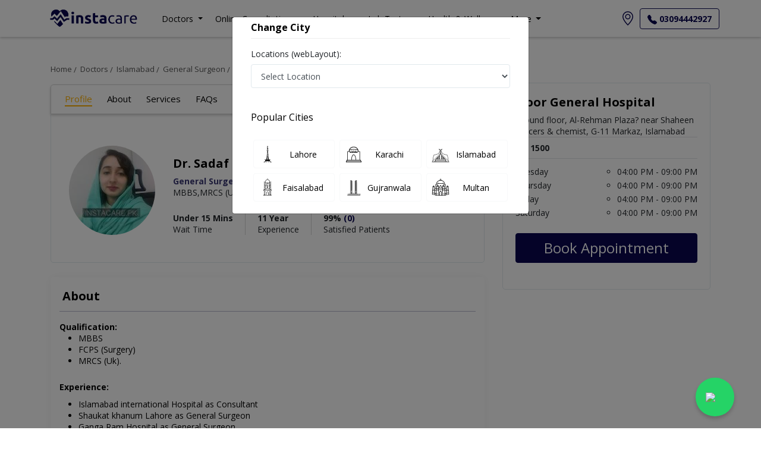

--- FILE ---
content_type: text/html; charset=utf-8
request_url: https://instacare.pk/doctors/islamabad/general-surgeon/dr-sadaf-batool
body_size: 208261
content:

<!DOCTYPE html>

<html lang="en">
<head>
    
    <meta charset="UTF-8">
    <meta http-equiv="X-UA-Compatible" content="IE=edge">
    <meta name="viewport" content="width=device-width, initial-scale=1.0, maximum-scale=5.0" />
    <title>Dr. Sadaf Batool - General Surgeon at Noor General Hospital | InstaCare</title>
    <meta name="description" content="Dr. Sadaf Batool is a General Surgeon in Islamabad. You can Book Online appointment through Instacare.pk, View Fees, Patient Reviews and Timing." />

    <!-- Google tag (gtag.js) -->
    <script async src="https://www.googletagmanager.com/gtag/js?id=G-HSHD18PT63"></script>
    <script>
        window.dataLayer = window.dataLayer || [];
        function gtag() { dataLayer.push(arguments); }
        gtag('js', new Date());
        gtag('config', 'G-HSHD18PT63' /*, { 'debug_mode':true }*/);
    </script>



    
    <script type="text/javascript">
        (function (c, l, a, r, i, t, y) {
            c[a] = c[a] || function () { (c[a].q = c[a].q || []).push(arguments) };
            t = l.createElement(r); t.async = 1; t.src = "https://www.clarity.ms/tag/" + i;
            y = l.getElementsByTagName(r)[0]; y.parentNode.insertBefore(t, y);
        })(window, document, "clarity", "script", "q931bbtfol");
    </script>
    



    <!-- Start of instacaresupport Zendesk Widget script -->
    
    <!-- End of instacaresupport Zendesk Widget script -->
    <!-- Start of HubSpot Embed Code -->
    
    <!-- End of HubSpot Embed Code -->
    


    <meta property="og:url" content="https://instacare.pk/doctors/islamabad/general-surgeon/dr-sadaf-batool" />
    <meta property="og:type" content="website" />
    <meta property="og:title" content="Dr. Sadaf Batool - General Surgeon at Noor General Hospital | InstaCare" />
    <meta property="og:description" content="Dr. Sadaf Batool is a General Surgeon in Islamabad. You can Book Online appointment through Instacare.pk, View Fees, Patient Reviews and Timing." />
    <meta property="og:image" content="https://ipro.blob.core.windows.net/mydocuments/_dr-sadaf-batool-28.jpg" />
    <meta property="og:locale" content="en_PK" />
    <meta property="og:site_name" content="www.instacare.pk" />
    <meta property="og:publisher" content="https://www.facebook.com/instacare.pk" />
    <meta name="twitter:card" content="summary_large_image" />
    <meta name="twitter:site" content="@instacarepk" />
    <meta name="twitter:creator" content="@instacarepk" />
    <meta name="twitter:title" content="Dr. Sadaf Batool - General Surgeon at Noor General Hospital | InstaCare" />
    <meta name="twitter:description" content="Dr. Sadaf Batool is a General Surgeon in Islamabad. You can Book Online appointment through Instacare.pk, View Fees, Patient Reviews and Timing." />
    <meta name="twitter:country" content="PK" />
    <meta name="apple-itunes-app" content="app-id=1526286397">
    <meta name="twitter:image" content="https://ipro.blob.core.windows.net/mydocuments/_dr-sadaf-batool-28.jpg" />
    
    <meta name="msvalidate.01" content="62570337E7A6D824714BA43FDFD38560" />
    <meta name="p:domain_verify" content="ad2fb2d0fe32a31e5615000fdcbe5afb" />

    
    <!--for breadcrums schema-->
    <script type="application/ld+json">
        {"@context":"https://schema.org","@type":"BreadcrumbList","itemListElement":[{"@type":"ListItem","position":1,"item":{"@id":"https://instacare.pk","name":"Home"}},{"@type":"ListItem","position":2,"item":{"@id":"https://instacare.pk/find-a-doctor","name":"Find a Doctor"}},{"@type":"ListItem","position":3,"item":{"@id":"https://instacare.pk/doctors/islamabad","name":"Islamabad"}},{"@type":"ListItem","position":4,"item":{"@id":"https://instacare.pk/doctors/islamabad/general-surgeon","name":"General Surgeon"}},
        {"@type":"ListItem","position":5,"item":{"@id":"https://instacare.pk/doctors/islamabad/general-surgeon/dr-sadaf-batool","name":"Dr. Sadaf Batool"}}]}
    </script>
    <!--for doctor medical web page schema-->
    <script type="application/ld+json">
        {"audience":{"@type":"Audience","url":"http://schema.org/Patient"},"@type":"MedicalWebPage","@context":"https://schema.org","description":null}
    </script>
    <!--for faq schema-->
    <script type="application/ld+json">
        {"@type":"FAQPage","@context":"https://schema.org","mainEntity":[{"@type":"Question","name":"How to book an appointment with Dr. Sadaf Batool?","acceptedAnswer":{"@type":"Answer","text":"You can call at 03094442927 from 9 AM to 7 PM to book an appointment with Dr. Sadaf Batool."}},{"@type":"Question","name":"What is Dr. Sadaf Batool speciality & area of expertise? ","acceptedAnswer":{"@type":"Answer","text":"Dr. Sadaf Batool has the following degrees: <br> MBBS,MRCS (UK),FCPS (Surgery)."}},{"@type":"Question","name":"What is the fee of Dr. Sadaf Batool?","acceptedAnswer":{"@type":"Answer","text":"Dr. Sadaf Batool charges Rs.1500 for consultation."}}]}
    </script>
    <!--speciality schema-->
    <script type="application/ld+json">
        {"@context":"https://schema.org","@type":"MedicalSpecialty","name":"General Surgeon"}
    </script>
    <!--physician schema-->
    <script type="application/ld+json">
        {"@type":"Physician","@context":"https://schema.org","name":"Dr. Sadaf Batool","url":"https://instacare.pk/doctors/islamabad/general-surgeon/dr-sadaf-batool","telephone":"03094442927","priceRange":"PKR 2000","openingHours":" - ","currenciesAccepted":"PKR","address":{"@type":"PostalAddress","name":"Islamabad"},"image":{"@type":"ImageObject","url":"https://ipro.blob.core.windows.net/mydocuments/_dr-sadaf-batool-28.jpg","height":150,"width":150},"hospitalAffiliation":[{"type":"Hospital","name":"Noor General Hospital","priceRange":"1500","openingHours":" - ","telephone":"03094442927","image":"https://ipro.blob.core.windows.net/mydocuments/_noor-general-hospital-islamabad.jpg","address":"Islamabad"}],"makesOffer":{"type":"Offer","name":["Aesthetic Gynecologist","Endodontist","Acupuncturist","Allergy specialist","Anesthesia","Anesthetic","Audiologist","Cardiac surgeon","Chest Specialist","Child Specialist","Chiropractor","Cosmetic Dentistry","Cosmetic Surgeon","Cosmetologist","Dental Surgeon","Diabetologist","Endocrinologist","ENT Specialist","ENT Surgeon","Eye Specialist"]},"aggregateRating":{"type":"AggregateRating","worstRating":"1","bestRating":"5","ratingValue":"5","reviewCount":"1"},"availableService":{"@type":"MedicalEntity","name":"Appointment Booking"},"seeks":{"type":"Demand","name":"Patient of General Surgeon"},"review":[],"medicalSpecialty":{"@type":"medicalSpecialty","name":"General Surgeon","sameAs":"General Surgeon"},"location":null,"description":"<div style=\"font-family: inherit;\"><span style=\"font-weight: 700;\">Qualification:</span></div><ul><li>MBBS<br></li><li>FCPS (Surgery)<br></li><li>MRCS (Uk).</li></ul><p style=\"font-family: inherit;\"><b>Experience:</b></p><ul><li style=\"font-family: inherit;\">Islamabad international Hospital as Consultant</li><li style=\"font-family: inherit;\">Shaukat khanum Lahore as General Surgeon</li><li style=\"font-family: inherit;\">Ganga Ram Hospital as General Surgeon</li></ul><p style=\"font-family: inherit;\"></p><ul><li style=\"font-family: inherit;\">Tohuku University Japan as Observer.</li></ul><p style=\"font-family: inherit;\"><font face=\"Segoe UI, system-ui, Apple Color Emoji, Segoe UI Emoji, sans-serif\"><span style=\"font-size: 14px;\"><b>Dr. Sadaf Batool</b>&nbsp;is a General Surgeon, Laparoscopic Surgeon and Breast Surgeon. She is having over 6 years of experience in the field of&nbsp;</span></font><span segoe=\"\" ui\",=\"\" system-ui,=\"\" \"apple=\"\" color=\"\" emoji\",=\"\" \"segoe=\"\" ui=\"\" sans-serif;=\"\" font-size:=\"\" 14px;\"=\"\" style=\"font-family: inherit;\">General Surgery</span><font face=\"Segoe UI, system-ui, Apple Color Emoji, Segoe UI Emoji, sans-serif\"><span style=\"font-size: 14px;\">&nbsp;and practices at&nbsp;</span></font><span segoe=\"\" ui\",=\"\" system-ui,=\"\" \"apple=\"\" color=\"\" emoji\",=\"\" \"segoe=\"\" ui=\"\" sans-serif;=\"\" font-size:=\"\" 14px;=\"\" font-weight:=\"\" 700;\"=\"\" style=\"font-family: inherit;\"><b><a href=\"https://instacare.pk/hospitals/islamabad/g11-markaz/noor-general-hospital\" target=\"_blank\" style=\"font-family: inherit;\">Noor General Hospital</a></b>.&nbsp;</span><font face=\"Segoe UI, system-ui, Apple Color Emoji, Segoe UI Emoji, sans-serif\"><span style=\"font-size: 14px;\">His field of interest includes&nbsp;Abdominal Surgery, Appendectomy, Breast Surgery, Cholecystectomy, Circumcision, Colorectal Surgery, Colostomy, Diabetic Foot Care &amp; Surgery, Emergency Surgery, General Surgery, Hernia And Perianal Surgery, Hydrocele and Varicocele Surgery, Laparoscopic Surgery, Lumps and Bumps Excision, Mastectomy, Oncological Surgery, Pilonidal Sinus Surgery, Thyroid Surgery, Varicose Vein Surgery.</span></font><br></p>"}
    </script>


    <!-- Favicons-->
    <link rel="apple-touch-icon" sizes="60x60" href="/apple-touch-icon.png">
    <link rel="icon" type="image/png" sizes="32x32" href="/favicon-32x32.png">
    <link rel="icon" type="image/png" sizes="16x16" href="/favicon-16x16.png">

    <!-- GOOGLE WEB FONT -->
    <!-- BASE CSS -->
    <link rel="stylesheet" href="https://cdnjs.cloudflare.com/ajax/libs/twitter-bootstrap/4.5.2/css/bootstrap.min.css" integrity="sha512-MoRNloxbStBcD8z3M/2BmnT+rg4IsMxPkXaGh2zD6LGNNFE80W3onsAhRcMAMrSoyWL9xD7Ert0men7vR8LUZg==" crossorigin="anonymous" referrerpolicy="no-referrer" />
    <link href="/styleBundle/ThemeLayout?v=jvtcJiZ4Mz4yoEeZJINkI7AFW46eSBZ92IdUZTNU4IA1" rel="stylesheet"/>


    <link rel="preconnect" href="https://www.google-analytics.com" />
    <link rel="dns-prefetch" href="//www.google-analytics.com" />

    <link rel="preconnect" href="https://fonts.googleapis.com" />
    <link rel="preconnect" href="https://fonts.gstatic.com" crossorigin />

    <link href="/assets/libraries/slick/slick-theme.css" rel="stylesheet" />
    <link href="/assets/libraries/slick/slick.css" rel="stylesheet" />

    <link href="https://fonts.googleapis.com/css2?family=Open+Sans:wght@400;700&display=swap" rel="stylesheet">

    <!-- Custom CSS -->
    

    <link href="/assets/libraries/slick/slick-theme.css" rel="stylesheet" />
    <link href="/assets/libraries/slick/slick.css" rel="stylesheet" />
    <link href="/assets/libraries/star-rating/starrr.css" rel="stylesheet" />
    <link href="/assets/libraries/Jquery-Loading/jquery.loading.min.css" rel="stylesheet" />
    <link href="/Styles/css/Latest/Doctor/DoctorProfile/doctorprofile.min.css?nocache=2.5.9" rel="stylesheet" />
    <link rel="stylesheet" href="https://maxcdn.bootstrapcdn.com/font-awesome/4.6.1/css/font-awesome.min.css">
    <link rel="canonical" href="https://instacare.pk/doctors/islamabad/general-surgeon/dr-sadaf-batool" />
    <style>
        #secondary_nav li a{
            display: inline-block;
            font-size: 15px;
            }
	    .error{
		    color: red;
	    }
	    .helpline-hide{
	    }

        .primary-speciality {
            font-weight: bold;
            color: #3A3873; /* Bootstrap primary blue */
        }
    </style>


    <style>

        .megamenu-li {
            position: static;
        }

        .megamenu {
            position: absolute;
            width: 100%;
            left: 0;
            right: 0;
            padding: 15px;
        }

        * {
            font-family: 'Open Sans';
            font-style: normal;
        }

        .btn {
            box-shadow: none !important;
        }

        .btn-primary {
            background: #090650;
        }

            .btn-primary:active,
            .btn-primary:focus {
                color: #fff;
                background-color: #090650 !important;
                border-color: #090650 !important;
            }

        .btn-outline-primary:hover {
            color: #fff !important;
            background-color: #090650 !important;
            border-color: #090650 !important;
        }

        .btn-outline-primary:active,
        .btn-outline-primary:focus {
            color: #090650 !important;
            background-color: transparent !important;
            border-color: #090650 !important;
        }



        .whatsapp-float {
            position: fixed;
            bottom: 20px;
            right: 45px;
            background-color: #25D366;
            color: #fff;
            border-radius: 50px;
            padding: 12px 14px;
            font-size: 28px;
            z-index: 9999;
            display: flex;
            align-items: center;
            justify-content: center;
            width: 65px;
            height: 65px;
            box-shadow: 0px 4px 6px rgba(0,0,0,0.2);
            cursor: pointer;
            transition: 0.3s;
        }

            .whatsapp-float:hover {
                transform: scale(1.1);
            }

        .summernote-bullet::before {
            font-weight: bolder !important;
            font-size: x-large !important;
        }

        .sub-bullet-1::before {
            content: "○" !important;
            font-size: 18px !important;
        }

        .sub-bullet-2::before {
            content: "◆" !important;
            font-size: 18px !important;
        }

        .sub-bullet-3::before {
            content: "■" !important;
            font-size: 18px !important;
        }
    </style>
    
</head>

<body>
    <input name="__RequestVerificationToken" type="hidden" value="Yji0CBNUsR_-6srsT3Id9rTGFNCifBNJJ73-mTeqvdazTXUMy6AySI68AC3yPDm4H0hqM26uS3AS0jI3uxWdSXj_cHmpYc7Cnh9KtxWQp7E1" />
    
    <div class="modal fade" tabindex="-1" id="videoModal" role="dialog">
        <div class="modal-dialog  modal-lg" role="document">
            <div class="modal-content" style="background-color: transparent; border: none">
                <div style="display: flex; align-items: center; justify-content: center">
                    <button type="button" class="close" data-dismiss="modal" aria-label="Close" style="background-color:white; color:black; width:40px;  height:40px; ">
                        <span aria-hidden="true">&times;</span>
                    </button>
                </div>

                <div class="modal-body">
                    <iframe id="iframe" style="min-height: 500px !important" src="#" title="YouTube video player" frameborder="0" allow="accelerometer; autoplay; clipboard-write; encrypted-media; gyroscope; picture-in-picture; web-share" allowfullscreen></iframe>
                </div>
            </div>


        </div>
    </div>
    <div class="modal fade" tabindex="-1" id="imageModal" role="dialog">
        <div class="modal-dialog  modal-lg" role="document">
            <div class="modal-content" style="background-color: transparent; border: none">
                <div style="display: flex; align-items: center; justify-content: center">
                    <button type="button" class="close" data-dismiss="modal" aria-label="Close" style="background-color:white; color:black; width:40px;  height:40px; ">
                        <span aria-hidden="true">&times;</span>
                    </button>
                </div>

                <div class="modal-body">
                    <img src="#" width="760" height="460" alt="Alternate Text" />
                </div>
            </div>

        </div>
    </div>
    <div class="modal fade" id="otpReviewModal" aria-labelledby="reviewModalLabel" aria-hidden="true">
        <div class="modal-dialog" role="document">
            <div class="modal-content">
                <div class="modal-header">
                    <h5 class="modal-title h2 otpTitle" id="otpeviewModalLabel">Please Verify Your Phone Number For Review</h5>
                    <h5 class="modal-title h2 review-content d-none" id="reviewModalLabel">Share your feedback for Dr. Sadaf Batool</h5>
                    <button type="button" class="close" data-dismiss="modal" aria-label="Close">
                        <span aria-hidden="true">&times;</span>
                    </button>
                </div>
                <div class="modal-body">
                    <!--OTP Process-->
                    <div class="my-3">
                        <form id="otp-review-form" class="ml-2 mr-2">
                            <div class="form-group" id="take-phone-for-otp">
                                <div>
                                    <label class="bold-text">Phone: </label>
                                    <input type="number" class="form-control" id="patientPhone" name="patientPhone" placeholder="Enter Your Phone Number" required />
                                </div>
                                <button class="btn btn-primary btn-sm mt-3" type="button" onclick="generateOTPForReview()">Send OTP</button>
                            </div>
                            <div class="alert alert-success d-none" id="otpPhoneNumber">
                                An OTP code has been sent to your <span id="phoneNumber">03000000</span>.
                            </div>
                            <div class="alert alert-danger d-none" id="otpVerificationCodeAlert">
                                Unable to verify OTP code. Please enter a valid code.
                            </div>
                            <div class="alert alert-danger d-none" id="generateOTPCodeAlert">
                                Unable to identify any account on this phone number. Please add name to get register.
                            </div>
                            <div class="form-group d-none" id="take-name-for-otp">
                                <div>
                                    <label class="bold-text">Name: </label>
                                    <input type="text" class="form-control" id="patientName" name="patientName" placeholder="Enter Your Name" required />
                                </div>
                                <button class="btn btn-primary btn-sm mt-3" type="button" onclick="generateOTPForReview()">Send OTP</button>
                            </div>
                            <div class="form-group d-none" id="verify-phone-for-otp">
                                <div class="form-group">
                                    <label>OTP</label>
                                    <input type="number" placeholder="Enter OTP" class="form-control" id="otpCode" name="otpCode" required />
                                </div>
                                <div class="form-group">
                                    <div>
                                        <button class="btn btn-success btn-sm" type="button" onclick="verifyOTP()">Verify</button>
                                    </div>
                                </div>
                            </div>

                        </form>
                    </div>

                    <!--Review Form Content-->
                    <div class="review-content d-none">
                        <div id="message" class="hidden">

                        </div>
                        <form id="review-form">

                            <!--Profile-->
                            <div class="form-group">
                                <div class="form-group">
                                    <label class="bold-text">Select Profile</label>
                                    <select class="form-control" id="reviewFor" name="reviewFor">
                                    </select>
                                </div>
                            </div>

                            <!--Recommendation-->
                            <div class="form-group">
                                <label class="form-check-label bold-text">
                                    Would you like to recommend the Doctor?*
                                </label>
                                <div class="mt-2">
                                    <div class="form-check form-check-inline">
                                        <input class="form-check-input" type="radio" name="inlineRadioOptions" id="isRecomended" value="true">
                                        <label class="form-check-label" for="inlineRadio1">Yes</label>
                                    </div>
                                    <div class="form-check form-check-inline">
                                        <input class="form-check-input" type="radio" name="inlineRadioOptions" id="isNotRecommended" value="fasle">
                                        <label class="form-check-label" for="inlineRadio2">No</label>
                                    </div>
                                </div>
                            </div>
                            

                            <!--Wait Time-->
                            <div class="form-group">
                                <label class="white bold-text">Did you wait long for the consultation?*</label>
                                <div class="radio white">
                                    <label>
                                        <input type="radio" id="waitTimeOpt1" class="waitTime" name="waitTime" value="Less than 15 min ">
                                        <span class="white">Less than 15 min </span>
                                    </label>
                                </div>

                                <div class="radio white">
                                    <label>
                                        <input type="radio" id="waitTimeOpt2" class="waitTime" name="waitTime" value="15 min to 30 min ">
                                        <span class="white">15 min to 30 min </span>
                                    </label>
                                </div>

                                <div class="radio white">
                                    <label>
                                        <input type="radio" id="waitTimeOpt3" class="waitTime" value="30 min to 1 hour " name="waitTime">
                                        <span class="white">30 min to 1 hour </span>
                                    </label>
                                </div>

                                <div class="radio white">
                                    <label>
                                        <input type="radio" id="waitTimeOpt4" class="waitTime" value="More than 1 hour " name="waitTime">
                                        <span class="white">More than 1 hour </span>
                                    </label>
                                </div>
                            </div>

                            <!--Fee Rating-->
                            <div class="form-group">
                                <label class="white bold-text">How do you rate affordability of the Doctor?*</label>
                                <div class="radio white">
                                    <label>
                                        <input type="radio" id="feeRatingOpt1" class="feeRating" name="feeRating" value="Very Inexpensive ">
                                        <span class="white">Very Inexpensive </span>
                                    </label>
                                </div>

                                <div class="radio white">
                                    <label>
                                        <input type="radio" id="feeRatingOpt2" class="feeRating" name="feeRating" value="Inexpensive ">
                                        <span class="white">Inexpensive </span>
                                    </label>
                                </div>

                                <div class="radio white">
                                    <label>
                                        <input type="radio" id="feeRatingOpt3" class="feeRating" name="feeRating" value="Neutral ">
                                        <span class="white">Neutral</span>
                                    </label>
                                </div>

                                <div class="radio white">
                                    <label>
                                        <input type="radio" id="feeRatingOpt4" class="feeRating" name="feeRating" value="Expensive ">
                                        <span class="white">Expensive </span>
                                    </label>
                                </div>
                            </div>

                            <!--Title-->
                            

                            <div class="form-group">
                                <label class="form-check-label bold-text">
                                    Are you satisfied with the health services, staff behavior and environment at the Clinic?
                                </label>
                                <div class="mt-2">
                                    <div class="form-check form-check-inline">
                                        <input class="form-check-input" type="radio" name="satisfactionRadio" id="isSatisfied" value="true">
                                        <label class="form-check-label" for="isSatisfied">Yes</label>
                                    </div>
                                    <div class="form-check form-check-inline">
                                        <input class="form-check-input" type="radio" name="satisfactionRadio" id="isNotSatisfied" value="fasle">
                                        <label class="form-check-label" for="isNotSatisfied">No</label>
                                    </div>
                                </div>
                            </div>
                            <!--if satisfied-->
                            <div class="form-group satisfied" style="display: none;">
                                <label class="white bold-text">If yes, how *</label>
                                <div class="checkbox white">
                                    <label>
                                        <input type="checkbox" id="reasonOpt1" class="reason" name="reason" value="Complete information provided ">
                                        <span class="white">Complete information provided. </span>
                                    </label>
                                </div>

                                <div class="checkbox white">
                                    <label>
                                        <input type="checkbox" id="reasonOpt2" class="reason" name="reason" value="Services available when needed ">
                                        <span class="white">Services available when needed. </span>
                                    </label>
                                </div>

                                <div class="checkbox white">
                                    <label>
                                        <input type="checkbox" id="reasonOpt3" class="reason" name="reason" value="Services are not costly ">
                                        <span class="white">Services are not costly. </span>
                                    </label>
                                </div>

                                <div class="checkbox white">
                                    <label>
                                        <input type="checkbox" id="reasonOpt4" class="reason" name="reason" value="Convenient to reach the facility ">
                                        <span class="white">Convenient to reach the facility. </span>
                                    </label>
                                </div>
                                <div class="checkbox white">
                                    <label>
                                        <input type="checkbox" id="reasonOpt5" class="reason" name="reason" value="Staff is courteous">
                                        <span class="white">Staff is courteous. </span>
                                    </label>
                                </div>
                                <div class="checkbox white">
                                    <label>
                                        <input type="checkbox" id="reasonOpt6" class="reason" name="reason" value="Relevent staff is available ">
                                        <span class="white">Relevent staff is available. </span>
                                    </label>
                                </div>
                                <div class="checkbox white">
                                    <label>
                                        <input type="checkbox" id="reasonOpt7" class="reason" name="reason" value="Privacy is observed ">
                                        <span class="white">Privacy is observed. </span>
                                    </label>
                                </div>
                                <div class="checkbox white">
                                    <label>
                                        <input type="checkbox" id="reasonOpt8" class="reason" name="reason" value="Female staff is available ">
                                        <span class="white">Female staff is available. </span>
                                    </label>
                                </div>
                                <div class="checkbox white">
                                    <label>
                                        <input type="checkbox" id="reasonOpt9" class="reason" name="reason" value="Female staff is available ">
                                        <span class="white">I recovered after treatment. </span>
                                    </label>
                                </div>
                                <div class="checkbox white">
                                    <label>
                                        <input type="checkbox" id="reasonOpt10" class="reason" name="reason" value="Other">
                                        <span class="white">Other. </span>
                                    </label>
                                </div>
                            </div>

                            <!--if not satisfied-->
                            <div class="form-group not-satisfied">
                                <label class="white bold-text">If not, how?*</label>
                                <div class="checkbox white">
                                    <label>
                                        <input type="checkbox" id="reasonOpt1" class="reason" name="reason" value="Issues of confidiently ">
                                        <span class="white">Issues of confidiently. </span>
                                    </label>
                                </div>

                                <div class="checkbox white">
                                    <label>
                                        <input type="checkbox" id="reasonOpt2" class="reason" name="reason" value="Issue of privacy ">
                                        <span class="white">Issue of privacy </span>
                                    </label>
                                </div>

                                <div class="checkbox white">
                                    <label>
                                        <input type="checkbox" id="reasonOpt3" class="reason" name="reason" value="Lack of attentation ">
                                        <span class="white">Lack of attentation.</span>
                                    </label>
                                </div>

                                <div class="checkbox white">
                                    <label>
                                        <input type="checkbox" id="reasonOpt4" class="reason" name="reason" value="Inadequate information provided ">
                                        <span class="white">Inadequate information provided. </span>
                                    </label>
                                </div>

                                <div class="checkbox white">
                                    <label>
                                        <input type="checkbox" id="reasonOpt5" class="reason" name="reason" value="I was asked to come another time ">
                                        <span class="white">I was asked to come another time. </span>
                                    </label>
                                </div>

                                <div class="checkbox white">
                                    <label>
                                        <input type="checkbox" id="reasonOpt6" class="reason" name="reason" value="Medicines/Services are costly ">
                                        <span class="white">Medicines/Services are costly </span>
                                    </label>
                                </div>

                                <div class="checkbox white">
                                    <label>
                                        <input type="checkbox" id="reasonOpt7" class="reason" name="reason" value="Waiting time is too long ">
                                        <span class="white">Waiting time is too long. </span>
                                    </label>
                                </div>

                                <div class="checkbox white">
                                    <label>
                                        <input type="checkbox" id="reasonOpt8" class="reason" name="reason" value="Staff is discourteous ">
                                        <span class="white">Staff is discourteous </span>
                                    </label>
                                </div>

                                <div class="checkbox white">
                                    <label>
                                        <input type="checkbox" id="reasonOpt9" class="reason" name="reason" value="Staff is not complete ">
                                        <span class="white">Staff is not complete. </span>
                                    </label>
                                </div>

                                <div class="checkbox white">
                                    <label>
                                        <input type="checkbox" id="reasonOpt10" class="reason" name="reason" value="Relevent staff is not available ">
                                        <span class="white">Relevent staff is not available. </span>
                                    </label>
                                </div>

                                <div class="checkbox white">
                                    <label>
                                        <input type="checkbox" id="reasonOpt11" class="reason" name="reason" value="Female staff not available ">
                                        <span class="white">Female staff not available. </span>
                                    </label>
                                </div>

                                <div class="checkbox white">
                                    <label>
                                        <input type="checkbox" id="reasonOpt12" class="reason" name="reason" value="I suffered from side effects of the treatment ">
                                        <span class="white">I suffered from side effects of the treatment. </span>
                                    </label>
                                </div>

                                <div class="checkbox white">
                                    <label>
                                        <input type="checkbox" id="reasonOpt13" class="reason" name="reason" value="Other ">
                                        <span class="white">Other. </span>
                                    </label>
                                </div>
                            </div>
                            <!--Review Description-->
                            <div class="form-group">
                                <label class="bold-text">Tell us about your experience with the doctor.*</label>
                                <textarea class="form-control" id="review-description" name="review-description" placeholder="Add your review" required></textarea>
                            </div>

                            <!--Overall Experience-->
                            <div class="form-group">
                                <div>
                                    <label class="bold-text">Overall Experience*</label>
                                    <div class="stars"></div>
                                    <input type="hidden" id="rating" name="rating" required />
                                </div>

                            </div>
                        </form>
                    </div>
                </div>
                <div class="modal-footer">
                    <button type="button" class="btn" data-dismiss="modal">Close</button>
                    <button class="btn btn-primary d-none" type="button" id="add-review-btn">Add Review</button>
                </div>
            </div>
        </div>
    </div>


    
    


<style>
    #sign-up {
        padding: 10px;
        font-size: 13.6px;
        color: #000;
        border: 1px solid #000;
        border-radius: 5px;
    }

        #sign-up:hover {
            color: #16181b;
            background-color: #f8f9fa;
        }

        #sign-up:active {
            color: #16181b;
            background-color: #f8f9fa !important;
        }
    
</style>
<div class="layer"></div>
<!-- Mobile menu overlay mask -->
<div class="sticky-top">
    <div class="js-emergency-banner-container js-emergency-banner-container-primary d-none _HeaderLatest">
        <div class="alert alert-primary mb-0 w-100 text-center js-emergency-banner-data" role="alert">
        </div>
    </div>
    <nav id="navbar_top" class="navbar navbar-expand-lg navbar-light bg-white flex-c">
        <div class="container px-0">
            <a class="navbar-brand m-0" href="/">
                <img src="/assets/img/Home/instacare-logo-2.png" width="170" alt="logo" />
            </a>

            <div>
                <a href="#" onclick="openChangeCityModal()" class="mr-2 d-md-none">
                    <svg xmlns="http://www.w3.org/2000/svg" width="24" height="24" fill="currentColor" class="bi bi-geo-alt" viewBox="0 0 16 16">
                        <path d="M12.166 8.94c-.524 1.062-1.234 2.12-1.96 3.07A31.493 31.493 0 0 1 8 14.58a31.481 31.481 0 0 1-2.206-2.57c-.726-.95-1.436-2.008-1.96-3.07C3.304 7.867 3 6.862 3 6a5 5 0 0 1 10 0c0 .862-.305 1.867-.834 2.94zM8 16s6-5.686 6-10A6 6 0 0 0 2 6c0 4.314 6 10 6 10z" />
                        <path d="M8 8a2 2 0 1 1 0-4 2 2 0 0 1 0 4zm0 1a3 3 0 1 0 0-6 3 3 0 0 0 0 6z" />
                    </svg>
                    <span class="text-decoration-underline js-user-selected-city-text"></span>
                </a>

                <button class="navbar-toggler" type="button" data-toggle="collapse" data-target="#navbar" aria-controls="navbar" aria-expanded="false" aria-label="Toggle navigation">
                    <span class="navbar-toggler-icon"></span>
                </button>
            </div>

            <div class="collapse navbar-collapse justify-content-between" id="navbar">
                <ul class="navbar-nav ml-4">
                    <li class="nav-item dropdown megamenu-li d-none d-md-block">
                        <a class="nav-link dropdown-toggle" href="" id="dropdown01" data-toggle="dropdown" aria-haspopup="true" aria-expanded="false">
                            <span class="li-align">Doctors</span>
                        </a>

                        <!--Doctors-->
                        <div class="dropdown-menu megamenu mt-lg-0 dropdown-menu-dropdown01" aria-labelledby="dropdown01">
                            <div class="d-md-none d-xl-none d-lg-none">
                                <div class="row d-flex justify-content-center align-items-center flex-column flex-wrap">
                                    <a href="/doctors/gynecologist" class="dropdown-item border-bottom">Gynecologist</a>
                                    <a href="/doctors/dentist" class="dropdown-item border-bottom">Dentist</a>
                                    <a href="/doctors/dermatologist" class="dropdown-item border-bottom">Dermatologist</a>
                                    <a href="/doctors/cardiologist" class="dropdown-item border-bottom">Cardiologist</a>
                                    <a href="/doctors/neurologist" class="dropdown-item border-bottom">Neurologist</a>
                                    <a href="/doctors/ent-specialist" class="dropdown-item border-bottom">ENT Specialist</a>
                                    <a href="/doctors/pediatrician" class="dropdown-item border-bottom">Pediatrician</a>
                                    <a href="/doctors/pediatrician" class="dropdown-item border-bottom">Gastroenterologist</a>
                                    <a href="/doctors/general-physician" class="dropdown-item border-bottom">General Physician</a>
                                    <a href="/doctors/plastic-surgeon" class="dropdown-item border-bottom">Plastic Surgeon</a>
                                    <a href="/doctors/urologist" class="dropdown-item border-bottom">Urologist</a>
                                    <a href="/doctors/psychiatrist" class="dropdown-item">Psychiatrist</a>
                                </div>
                            </div>
                            <div class="d-none d-lg-block d-md-block d-xl-block">
                                <div class="row mt-lg-3 mb-lg-3">
                                    <div class="col-md-4">
                                        <div>
                                            <div>
                                                <center><label class="h1 text-center bold-text"><span>Choose a speciality</span></label></center>
                                            </div>
                                            <div class="d-flex justify-content-center">
                                                <div class="buttons-div">
                                                    <a href="/find-a-doctor" id="find-doctor" class="btn btn-default w-100">View all speciality<i class="icon-angle-right"></i></a>
                                                    <a href="/Members/Register?type=Doctor" class="btn btn-default w-100 mt-2" id="sign-up">Join as a Doctor<i class="icon-angle-right"></i></a>
                                                </div>
                                            </div>
                                        </div>
                                    </div>
                                    <div class="col-md-8">
                                        <div class="specilities">
                                            <div class="col-md-4">
                                                <div class="item" onclick="location.href='/doctors/gynecologist'">
                                                    <figure class="d-flex flex-row justify-content-center m-0">
                                                        <img data-src="/assets/img/Home/SpecialtiesIcons/Gynecologist.png" class="mt-1 header-img-lazy" height="30" width="30" alt="gynaecologist" />
                                                    </figure>

                                                    <div class="d-flex flex-row justify-content-center">
                                                        <span class="ml-3">Gynecologist</span>
                                                    </div>
                                                </div>
                                            </div>
                                            <div class="col-md-4">
                                                <div class="item" onclick="location.href='/doctors/dentist'">

                                                    <figure class="d-flex flex-row justify-content-center m-0">
                                                        <img data-src="/assets/img/Home/SpecialtiesIcons/Dentist.png" class="mt-1 header-img-lazy" height="30" width="30" alt="dentist" />
                                                    </figure>

                                                    <div class="d-flex flex-row justify-content-center">
                                                        <span class="ml-3">Dentist</span>
                                                    </div>
                                                </div>
                                            </div>
                                            <div class="col-md-4">
                                                <div class="item" onclick="location.href='/doctors/dermatologist'">
                                                    <figure class="d-flex flex-row justify-content-center m-0">
                                                        <img data-src="/assets/img/Home/SpecialtiesIcons/dermatologist.png" class="mt-1 header-img-lazy" height="30" width="30" alt="dermatologist" />
                                                    </figure>
                                                    <div class="d-flex flex-row justify-content-center">
                                                        <span class="ml-3">Dermatologist</span>
                                                    </div>
                                                </div>
                                            </div>
                                            <div class="col-md-4">
                                                <div class="item" onclick="location.href='/doctors/cardiologist'">
                                                    <figure class="d-flex flex-row justify-content-center m-0">
                                                        <img data-src="/assets/img/Home/SpecialtiesIcons/Cardiologist.png" " class="mt-1 header-img-lazy" height="30" width="30" alt="Cardiology" />
                                                    </figure>
                                                    <div class="d-flex flex-row justify-content-center">
                                                        <span class="ml-3">Cardiologist</span>
                                                    </div>
                                                </div>
                                            </div>
                                            <div class="col-md-4">
                                                <div class="item" onclick="location.href='/doctors/neurologist'">
                                                    <figure class="d-flex flex-row justify-content-center m-0">
                                                        <img data-src="/assets/img/Home/SpecialtiesIcons/Neurologist.png" class="mt-1 header-img-lazy" height="30" width="30" alt="neurologist" />
                                                    </figure>
                                                    <div class="d-flex flex-row justify-content-center">
                                                        <span class="ml-3">Neurologist</span>
                                                    </div>
                                                </div>
                                            </div>
                                            <div class="col-md-4">
                                                <div class="item" onclick="location.href='/doctors/ent-specialist'">
                                                    <figure class="d-flex flex-row justify-content-center m-0">
                                                        <img data-src="/assets/img/Home/SpecialtiesIcons/ENT-Specialist.png" class="mt-1 header-img-lazy" height="30" width="30" alt="ent" />
                                                    </figure>
                                                    <div class="d-flex flex-row justify-content-center">
                                                        <span class="ml-3">ENT Specialist</span>
                                                    </div>
                                                </div>
                                            </div>
                                            <div class="col-md-4">
                                                <div class="item" onclick="location.href='/doctors/pediatrician'">
                                                    <figure class="d-flex flex-row justify-content-center m-0">
                                                        <img data-src="/assets/img/Home/SpecialtiesIcons/Pediatric Surgeon.png" class="mt-1 header-img-lazy" height="30" width="30" alt="pediatric-surgeon" />
                                                    </figure>
                                                    <div class="d-flex flex-row justify-content-center">
                                                        <span class="ml-3">Pediatrician</span>
                                                    </div>
                                                </div>
                                            </div>
                                            <div class="col-md-4">
                                                <div class="item" onclick="location.href='/doctors/gastroenterologist'">
                                                    <figure class="d-flex flex-row justify-content-center m-0">
                                                        <img data-src="/assets/img/Home/SpecialtiesIcons/Gastroenterologist.png" class="mt-1 header-img-lazy" height="30" width="30" alt="gastroenterologist" />
                                                    </figure>
                                                    <div class="d-flex flex-row justify-content-center">
                                                        <span class="ml-3">Gastroenterologist</span>
                                                    </div>
                                                </div>
                                            </div>
                                            <div class="col-md-4">
                                                <div class="item" onclick="location.href='/doctors/general-physician'">
                                                    <figure class="d-flex flex-row justify-content-center m-0">
                                                        <img data-src="/assets/img/Home/SpecialtiesIcons/General Physician.png" class="mt-1 header-img-lazy" height="30" width="30" alt="general-physician" />
                                                    </figure>
                                                    <div class="d-flex flex-row justify-content-center">
                                                        <span class="ml-3">General Physician</span>
                                                    </div>
                                                </div>
                                            </div>
                                            <div class="col-md-4">
                                                <div class="item" onclick="location.href='/doctors/plastic-surgeon'">
                                                    <figure class="d-flex flex-row justify-content-center m-0">
                                                        <img data-src="/assets/img/Home/SpecialtiesIcons/Plastic-Surgeon.png" class="mt-1 header-img-lazy" height="30" width="30" alt="plastic-surgery" />
                                                    </figure>
                                                    <div class="d-flex flex-row justify-content-center">
                                                        <span class="ml-3">Plastic Surgeon</span>
                                                    </div>
                                                </div>
                                            </div>
                                            <div class="col-md-4">
                                                <div class="item" onclick="location.href='/doctors/urologist'">
                                                    <figure class="d-flex flex-row justify-content-center m-0">
                                                        <img data-src="/assets/img/Home/SpecialtiesIcons/Urologist.png" class="mt-1 header-img-lazy" height="30" width="30" alt="urologist" />
                                                    </figure>
                                                    <div class="d-flex flex-row justify-content-center">
                                                        <span class="ml-3">Urologist</span>
                                                    </div>
                                                </div>
                                            </div>
                                            <div class="col-md-4">
                                                <div class="item" onclick="location.href='/doctors/psychiatrist'">
                                                    <figure class="d-flex flex-row justify-content-center m-0">
                                                        <img data-src="/assets/img/Home/SpecialtiesIcons/Psychiatrist.png" class="mt-1 header-img-lazy" height="30" width="30" alt="Psychology" />
                                                    </figure>
                                                    <div class="d-flex flex-row justify-content-center">
                                                        <span class="ml-3">Psychiatrist</span>
                                                    </div>
                                                </div>
                                            </div>
                                        </div>
                                    </div>
                                </div>
                            </div>
                        </div>
                    </li>

                    <!--Online Doctors-->
                    <li class="nav-item dropdown megamenu-li d-none d-md-block">
                        <a class="nav-link dropdown-toggle" href="" id="dropdown01" data-toggle="dropdown" aria-haspopup="true" aria-expanded="false">
                            <span class="li-align">Online Consultation</span>
                        </a>
                        <div class="dropdown-menu megamenu mt-lg-0 dropdown-menu-dropdown01" aria-labelledby="dropdown01">
                            <div class="d-md-none d-xl-none d-lg-none">
                                <div class="row d-flex justify-content-center align-items-center flex-column flex-wrap">
                                    <a href="/online-consultation/gynecologist" class="dropdown-item border-bottom">Gynecologist</a>
                                    <a href="/online-consultation/dentist" class="dropdown-item border-bottom">Dentist</a>
                                    <a href="/online-consultation/dermatologist" class="dropdown-item border-bottom">Dermatologist</a>
                                    <a href="/online-consultation/cardiologist" class="dropdown-item border-bottom">Cardiologist</a>
                                    <a href="/online-consultation/neurologist" class="dropdown-item border-bottom">Neurologist</a>
                                    <a href="/online-consultation/ent-specialist" class="dropdown-item border-bottom">ENT Specialist</a>
                                    <a href="/online-consultation/pediatrician" class="dropdown-item border-bottom">Pediatrician</a>
                                    <a href="/doctors/pediatrician" class="dropdown-item border-bottom">Gastroenterologist</a>
                                    <a href="/doctors/general-physician" class="dropdown-item border-bottom">General Physician</a>
                                    <a href="/online-consultation/plastic-surgeon" class="dropdown-item border-bottom">Plastic Surgeon</a>
                                    <a href="/online-consultation/urologist" class="dropdown-item border-bottom">Urologist</a>
                                    <a href="/online-consultation/psychiatrist" class="dropdown-item">Psychiatrist</a>
                                </div>
                            </div>
                            <div class="d-none d-lg-block d-md-block d-xl-block">
                                <div class="row mt-lg-3 mb-lg-3">
                                    <div class="col-md-4">
                                        <div>
                                            <div>
                                                <center><label class="h1 text-center bold-text"><span>Online Doctors</span></label></center>
                                            </div>
                                            <div class="d-flex justify-content-center">
                                                <div class="buttons-div">
                                                    <a href="/online-consultation" id="find-doctor" class="btn btn-default w-100">View all speciality<i class="icon-angle-right"></i></a>
                                                    <a href="/Members/Register?type=Doctor" class="btn btn-default w-100 mt-2" id="sign-up">Join as a Doctor<i class="icon-angle-right"></i></a>
                                                </div>
                                            </div>
                                                
                                            </div>
                                        </div>
                                    <div class="col-md-8">
                                        <div class="specilities">
                                            <div class="col-md-4">
                                                <div class="item" onclick="location.href='/online-consultation/gynecologist'">
                                                    <figure class="d-flex flex-row justify-content-center m-0">
                                                        <img data-src="/assets/img/Home/SpecialtiesIcons/Gynecologist.png" class="mt-1 header-img-lazy" height="30" width="30" alt="gynaecologist" />
                                                    </figure>

                                                    <div class="d-flex flex-row justify-content-center">
                                                        <span class="ml-3">Gynecologist</span>
                                                    </div>
                                                </div>
                                            </div>
                                            <div class="col-md-4">
                                                <div class="item" onclick="location.href='/online-consultation/dentist'">

                                                    <figure class="d-flex flex-row justify-content-center m-0">
                                                        <img data-src="/assets/img/Home/SpecialtiesIcons/Dentist.png" class="mt-1 header-img-lazy" height="30" width="30" alt="dentist" />
                                                    </figure>

                                                    <div class="d-flex flex-row justify-content-center">
                                                        <span class="ml-3">Dentist</span>
                                                    </div>
                                                </div>
                                            </div>
                                            <div class="col-md-4">
                                                <div class="item" onclick="location.href='/online-consultation/dermatologist'">
                                                    <figure class="d-flex flex-row justify-content-center m-0">
                                                        <img data-src="/assets/img/Home/SpecialtiesIcons/dermatologist.png" class="mt-1 header-img-lazy" height="30" width="30" alt="dermatologist" />
                                                    </figure>
                                                    <div class="d-flex flex-row justify-content-center">
                                                        <span class="ml-3">Dermatologist</span>
                                                    </div>
                                                </div>
                                            </div>
                                            <div class="col-md-4">
                                                <div class="item" onclick="location.href='/online-consultation/cardiologist'">
                                                    <figure class="d-flex flex-row justify-content-center m-0">
                                                        <img data-src="/assets/img/Home/SpecialtiesIcons/Cardiologist.png" class="mt-1 header-img-lazy" height="30" width="30" alt="Cardiology" />
                                                    </figure>
                                                    <div class="d-flex flex-row justify-content-center">
                                                        <span class="ml-3">Cardiologist</span>
                                                    </div>
                                                </div>
                                            </div>
                                            <div class="col-md-4">
                                                <div class="item" onclick="location.href='/online-consultation/neurologist'">
                                                    <figure class="d-flex flex-row justify-content-center m-0">
                                                        <img data-src="/assets/img/Home/SpecialtiesIcons/Neurologist.png" class="mt-1 header-img-lazy" height="30" width="30" alt="neurologist" />
                                                    </figure>
                                                    <div class="d-flex flex-row justify-content-center">
                                                        <span class="ml-3">Neurologist</span>
                                                    </div>
                                                </div>
                                            </div>
                                            <div class="col-md-4">
                                                <div class="item" onclick="location.href='/online-consultation/ent-specialist'">
                                                    <figure class="d-flex flex-row justify-content-center m-0">
                                                        <img data-src="/assets/img/Home/SpecialtiesIcons/ENT-Specialist.png" class="mt-1 header-img-lazy" height="30" width="30" alt="ent" />
                                                    </figure>
                                                    <div class="d-flex flex-row justify-content-center">
                                                        <span class="ml-3">ENT Specialist</span>
                                                    </div>
                                                </div>
                                            </div>
                                            <div class="col-md-4">
                                                <div class="item" onclick="location.href='/online-consultation/pediatrician'">
                                                    <figure class="d-flex flex-row justify-content-center m-0">
                                                        <img data-src="/assets/img/Home/SpecialtiesIcons/Pediatric Surgeon.png" class="mt-1 header-img-lazy" height="30" width="30" alt="pediatric-surgeon" />
                                                    </figure>
                                                    <div class="d-flex flex-row justify-content-center">
                                                        <span class="ml-3">Pediatrician</span>
                                                    </div>
                                                </div>
                                            </div>
                                            <div class="col-md-4">
                                                <div class="item" onclick="location.href='/online-consultation/gastroenterologist'">
                                                    <figure class="d-flex flex-row justify-content-center m-0">
                                                        <img data-src="/assets/img/Home/SpecialtiesIcons/Gastroenterologist.png" class="mt-1 header-img-lazy" height="30" width="30" alt="gastroenterologist" />
                                                    </figure>
                                                    <div class="d-flex flex-row justify-content-center">
                                                        <span class="ml-3">Gastroenterologist</span>
                                                    </div>
                                                </div>
                                            </div>
                                            <div class="col-md-4">
                                                <div class="item" onclick="location.href='/online-consultation/general-physician'">
                                                    <figure class="d-flex flex-row justify-content-center m-0">
                                                        <img data-src="/assets/img/Home/SpecialtiesIcons/General Physician.png" class="mt-1 header-img-lazy" height="30" width="30" alt="general-physician" />
                                                    </figure>
                                                    <div class="d-flex flex-row justify-content-center">
                                                        <span class="ml-3">General Physician</span>
                                                    </div>
                                                </div>
                                            </div>
                                            <div class="col-md-4">
                                                <div class="item" onclick="location.href='/online-consultation/plastic-surgeon'">
                                                    <figure class="d-flex flex-row justify-content-center m-0">
                                                        <img data-src="/assets/img/Home/SpecialtiesIcons/Plastic-Surgeon.png" class="mt-1 header-img-lazy" height="30" width="30" alt="plastic-surgery" />
                                                    </figure>
                                                    <div class="d-flex flex-row justify-content-center">
                                                        <span class="ml-3">Plastic Surgeon</span>
                                                    </div>
                                                </div>
                                            </div>
                                            <div class="col-md-4">
                                                <div class="item" onclick="location.href='/online-consultation/urologist'">
                                                    <figure class="d-flex flex-row justify-content-center m-0">
                                                        <img data-src="/assets/img/Home/SpecialtiesIcons/Urologist.png" class="mt-1 header-img-lazy" height="30" width="30" alt="urologist" />
                                                    </figure>
                                                    <div class="d-flex flex-row justify-content-center">
                                                        <span class="ml-3">Urologist</span>
                                                    </div>
                                                </div>
                                            </div>
                                            <div class="col-md-4">
                                                <div class="item" onclick="location.href='/online-consultation/psychiatrist'">
                                                    <figure class="d-flex flex-row justify-content-center m-0">
                                                        <img data-src="/assets/img/Home/SpecialtiesIcons/Psychiatrist.png" class="mt-1 header-img-lazy" height="30" width="30" alt="Psychology" />
                                                    </figure>
                                                    <div class="d-flex flex-row justify-content-center">
                                                        <span class="ml-3">Psychiatrist</span>
                                                    </div>
                                                </div>
                                            </div>
                                        </div>
                                    </div>
                                </div>
                            </div>
                        </div>
                    </li>
                    <li class="nav-item dropdown megamenu-li d-none d-md-block">
                        <a class="nav-link dropdown-toggle " href="" id="dropdown02" data-toggle="dropdown" aria-haspopup="true" aria-expanded="false"><span class="li-align">Hospitals</span></a>
                        <div class="dropdown-menu megamenu  mt-lg-0 dropdown-menu-dropdown02" aria-labelledby="dropdown02">
                            <div class="row mt-lg-3 mb-lg-3">
                                <div class="col-md-4">
                                    <div>
                                        <div>
                                            <center><label class="h1 text-center"><b>Choose a hospital</b></label></center>
                                        </div>

                                        <div class="d-flex justify-content-center">
                                            <div class="buttons-div">
                                                <a href="/hospitals-in-pakistan" id="find-hospital" class="btn btn-default  w-100">View all hospitals<i class="icon-angle-right"></i></a>
                                                <a href="/Members/Register?type=Hospital" class="btn btn-default w-100 mt-2" id="sign-up">Join as a Hospital<i class="icon-angle-right"></i></a>
                                            </div>
                                        </div>
                                        
                                    </div>
                                </div>
                                <div class="col-md-8">
                                    <div class="ml-3 mb-3 heading">
                                        <strong><a href="/hospitals/lahore">Lahore</a></strong>
                                    </div>
                                    <div class="hospitals">
                                        <div class="col-md-4">
                                            <a class="item" href="/hospitals/lahore/green-forts-2/saleem-memorial-hospital">
                                                <figure class="d-flex flex-row justify-content-center m-0">
                                                    <img data-src="https://ipro.blob.core.windows.net/mydocuments/_saleem-memorial-hospital-lahore.jpg" class="header-img-lazy" height="40" width="40" alt="Saleem Memorial Hospital" />
                                                </figure>
                                                <div class="d-flex flex-row justify-content-center">
                                                    <span class="ml-3">Saleem Memorial Hospital</span>
                                                </div>
                                            </a>
                                        </div>
                                        
                                        <div class="col-md-4">
                                            <a class="item" href="/hospitals/lahore/johar-town/horizon-hospital">
                                                <figure class="d-flex flex-row justify-content-center m-0">
                                                    <img data-src="https://ipro.blob.core.windows.net/mydocuments/_horizon-hospital-lahore.jpg" class="header-img-lazy" height="40" width="40" alt="Horizon Hospital" />
                                                </figure>
                                                <div class="d-flex flex-row justify-content-center">
                                                    <span class="ml-3">Horizon Hospital</span>
                                                </div>
                                            </a>
                                        </div>
                                        <div class="col-md-4">
                                            <a class="item" href="/hospitals/lahore/new-muslim-town/liver-clinic">
                                                <figure class="d-flex flex-row justify-content-center m-0">
                                                    <img data-src="https://instacare.pk/assets/img/facility-not-found.jpg" class="header-img-lazy" height="40" width="40" alt="Liver Clinic" />
                                                </figure>
                                                <div class="d-flex flex-row justify-content-center">
                                                    <span class="ml-3">Liver Clinic</span>
                                                </div>
                                            </a>
                                        </div>
                                        
                                        <div class="col-md-4">
                                            <a class="item" href="/hospitals/lahore/faisal-town/faisal-hospital-lahore">
                                                <figure class="d-flex flex-row justify-content-center m-0">
                                                    <img data-src="https://ipro.blob.core.windows.net/mydocuments/_faisal-hospital-lahore-lahore.jpg" class="header-img-lazy" height="40" width="40" alt="Faisal Hospital" />
                                                </figure>
                                                <div class="d-flex flex-row justify-content-center">
                                                    <span class="ml-3">Faisal Hospital</span>
                                                </div>
                                            </a>
                                        </div>
                                        

                                        <div class="col-md-4">
                                            <a class="item" href="/hospitals/lahore/dha-phase-5/integrated-medical-care-imc-hospital">
                                                <figure class="d-flex flex-row justify-content-center m-0">
                                                    <img data-src="https://ipro.blob.core.windows.net/mydocuments/_integrated-medical-care-imc-hospital-lahore.jpg" class="header-img-lazy" height="40" width="40" alt="Integrated Medical Care (IMC) Hospital" />
                                                </figure>
                                                <div class="d-flex flex-row justify-content-center">
                                                    <span class="ml-3">Integrated Medical Care (IMC) Hospital</span>
                                                </div>
                                            </a>
                                        </div>
                                        <div class="col-md-4">
                                            <a class="item" href="/hospitals/lahore/dha/pak-wellness-medical-centre">
                                                <figure class="d-flex flex-row justify-content-center m-0">
                                                    <img data-src="https://ipro.blob.core.windows.net/mydocuments/_pak-wellness-medical-centre-lahore.jpg" class="header-img-lazy" height="40" width="40" alt="Pak Wellness Medical Centre" />
                                                </figure>
                                                <div class="d-flex flex-row justify-content-center">
                                                    <span class="ml-3">Pak Wellness Medical Centre</span>
                                                </div>
                                            </a>
                                        </div>
                                    </div>
                                        <div class="ml-3 mb-3 heading">
                                            <strong><a href="/hospitals/islamabad">Islamabad</a></strong>
                                        </div>
                                        <div class="hospitals">
                                            <div class="col-md-4">
                                                <a class="item" href="/hospitals/islamabad/g8-markaz/hm-diagnostics-clinics">
                                                    <figure class="d-flex flex-row justify-content-center m-0">
                                                        <img data-src="https://ipro.blob.core.windows.net/mydocuments/_hm-diagnostic-center-islamabad.jpg" class="header-img-lazy" height="40" width="40" alt="HM Diagnostics & Clinics" />
                                                    </figure>
                                                    <div class="d-flex flex-row justify-content-center">
                                                        <span class="ml-3">HM Diagnostics & Clinics</span>
                                                    </div>
                                                </a>
                                            </div>
                                           
                                            <div class="col-md-4">
                                                <a class="item" href="/hospitals/islamabad/g8-markaz/advanced-international-hospital">
                                                    <figure class="d-flex flex-row justify-content-center m-0">
                                                        <img data-src="https://ipro.blob.core.windows.net/mydocuments/_advanced-international-hospital-islamabad.jpg" class="header-img-lazy" height="40" width="40" alt="Advanced International Hospital" />
                                                    </figure>
                                                    <div class="d-flex flex-row justify-content-center">
                                                        <span class="ml-3">Advanced International Hospital</span>
                                                    </div>
                                                </a>
                                            </div>
                                            <div class="col-md-4">
                                                <a class="item" href="/hospitals/islamabad/g13/capital-international-hospital">
                                                    <figure class="d-flex flex-row justify-content-center m-0">
                                                        <img data-src="https://ipro.blob.core.windows.net/mydocuments/_capital-international-hospital-islamabad.jpg" class="header-img-lazy" height="40" width="40" alt="Capital International Hospital" />
                                                    </figure>
                                                    <div class="d-flex flex-row justify-content-center">
                                                        <span class="ml-3">
                                                            Capital International Hospital
                                                        </span>
                                                    </div>
                                                </a>
                                            </div>
                                            <div class="col-md-4">
                                                <a class="item" href="/hospitals/islamabad/g8-markaz/muhammad-medical-complex-mmc">
                                                    <figure class="d-flex flex-row justify-content-center m-0">
                                                        <img data-src="https://ipro.blob.core.windows.net/mydocuments/_muhammad-medical-complex-mmc-islamabad.jpg" class="header-img-lazy" height="40" width="40" alt="Muhammad Medical Complex (MMC)" />
                                                    </figure>
                                                    <div class="d-flex flex-row justify-content-center">
                                                        <span class="ml-3">Muhammad Medical Complex (MMC)</span>
                                                    </div>
                                                </a>
                                            </div>
                                            <div class="col-md-4">
                                                <a class="item" href="/hospitals/islamabad/sector-g/zobia-hospital">
                                                    <figure class="d-flex flex-row justify-content-center m-0">
                                                        <img data-src="https://ipro.blob.core.windows.net/mydocuments/_zobia-hospital-islamabad.jpg" class="header-img-lazy" height="40" width="40" alt="Zobia Hospital" />
                                                    </figure>
                                                    <div class="d-flex flex-row justify-content-center">
                                                        <span class="ml-3">Zobia Hospital</span>
                                                    </div>
                                                </a>
                                            </div>
                                            <div class="col-md-4">
                                                <a class="item" href="/hospitals/islamabad/g8-markaz/saeed-international-hospital">
                                                    <figure class="d-flex flex-row justify-content-center m-0">
                                                        <img data-src="https://ipro.blob.core.windows.net/mydocuments/_saeed-international-hospital-islamabad.png" class="header-img-lazy" height="40" width="40" alt="Saeed International Hospital" />
                                                    </figure>
                                                    <div class="d-flex flex-row justify-content-center">
                                                        <span class="ml-3">Saeed International Hospital</span>
                                                    </div>
                                                </a>
                                            </div>
                                        </div>
                                        <div class="ml-3 mb-3 heading">
                                            <strong><a href="/hospitals/karachi">Karachi</a></strong>
                                        </div>
                                        <div class="hospitals">
                                            <div class="col-md-4">
                                                <a class="item" href="/hospitals/karachi/north-nazimabad/mumtaz-hospital">
                                                    <figure class="d-flex flex-row justify-content-center m-0">
                                                        <img data-src="https://ipro.blob.core.windows.net/mydocuments/_mumtaz-hospital-karachi.jpg" class="header-img-lazy" height="40" width="40" alt="Mumtaz Hospital" />
                                                    </figure>
                                                    <div class="d-flex flex-row justify-content-center">
                                                        <span class="ml-3">Mumtaz Hospital</span>
                                                    </div>
                                                </a>
                                            </div>
                                            <div class="col-md-4">
                                                <a class="item" href="/hospitals/karachi/malir/anum-hospital">
                                                    <figure class="d-flex flex-row justify-content-center my-auto">
                                                        <img data-src="https://ipro.blob.core.windows.net/mydocuments/_anum-hospital-karachi.png" class="header-img-lazy" height="40" width="40" alt="Anum Hospital" />
                                                    </figure>
                                                    <div class="d-flex flex-row justify-content-center">
                                                        <span class="ml-3">
                                                            Anum Hospital
                                                        </span>
                                                    </div>
                                                </a>
                                            </div>


                                            <div class="col-md-4">
                                                <a class="item" href="/hospitals/karachi/dha-phase-1/al-hamd-hospital">
                                                    <figure class="d-flex flex-row justify-content-center m-0">
                                                        <img data-src="https://instacare.pk/assets/img/facility-not-found.jpg" class="header-img-lazy" height="40" width="40" alt="Al Hamd Hospital " />
                                                    </figure>
                                                    <div class="d-flex flex-row justify-content-center">
                                                        <span class="ml-3">Al Hamd Hospital </span>
                                                    </div>
                                                </a>
                                            </div>
                                            <div class="col-md-4">
                                                <a class="item" href="/hospitals/karachi/pechs/khealth-care-hospital">
                                                    <figure class="d-flex flex-row justify-content-center m-0">
                                                        <img data-src="https://ipro.blob.core.windows.net/mydocuments/_khealth-care-hospital-karachi.jpg" class="header-img-lazy" height="40" width="40" alt="K-Health Care Hospital" />
                                                    </figure>
                                                    <div class="d-flex flex-row justify-content-center">
                                                        <span class="ml-3">K-Health Care Hospital</span>
                                                    </div>
                                                </a>
                                            </div>
                                            <div class="col-md-4">
                                                <a class="item" href="/hospitals/karachi/dha-phase-5/karachi-medicos-and-radiology">
                                                    <figure class="d-flex flex-row justify-content-center m-0">
                                                        <img data-src="https://ipro.blob.core.windows.net/mydocuments/_karachi-medicos-and-radiology-karachi.jpg" class="header-img-lazy" height="40" width="40" alt="
Karachi Medicos and Radiology" />
                                                    </figure>
                                                    <div class="d-flex flex-row justify-content-center">
                                                        <span class="ml-3">
                                                            Karachi Medicos and Radiology
                                                        </span>
                                                    </div>
                                                </a>
                                            </div>
                                            <div class="col-md-4">
                                                <a class="item" href="/hospitals/karachi/clifton/metropolis-health-hospital">
                                                    <figure class="d-flex flex-row justify-content-center m-0">
                                                        <img data-src="https://ipro.blob.core.windows.net/mydocuments/_metropolis-health-hospital-karachi.jpg" class="header-img-lazy" height="40" width="40" alt="Metropolis Health Hospital" />
                                                    </figure>
                                                    <div class="d-flex flex-row justify-content-center">
                                                        <span class="ml-3">Metropolis Health Hospital</span>
                                                    </div>
                                                </a>
                                            </div>
                                        </div>
                                    </div>
                            </div>
                        </div>
                    </li>
                    <li class="nav-item dropdown megamenu-li d-none d-md-block">
                        <a class="nav-link dropdown-toggle" href="" id="dropdown01" data-toggle="dropdown" aria-haspopup="true" aria-expanded="false">
                            <span class="li-align"> Lab Tests </span>
                        </a>
                        <div class="dropdown-menu megamenu mt-lg-0 dropdown-menu-dropdown04" aria-labelledby="dropdown04">
                            <div class="d-md-none d-xl-none d-lg-none">
                                <div class="row d-flex justify-content-center align-items-center flex-column flex-wrap">
                                    <a href="/book-tests/lab/Chughtai-Lab-11081" class="dropdown-item border-bottom">Chughtai Lab</a>
                                    <a href="/book-tests/lab/Citilab--Research-Centre" class="dropdown-item border-bottom">Citilab Research Centre</a>
                                    <a href="/book-tests/lab/Akbar-Niazi-Teaching-Hospital-Lab" class="dropdown-item border-bottom">Akbar Niazi Teaching Hospital Lab</a>
                                    <a href="/book-tests/lab/kulsum-international-hospital-lab" class="dropdown-item border-bottom">Excel Labs</a>
                                    <a href="/doctors/ent-specialist" class="dropdown-item border-bottom">Hormone Lab</a>
                                </div>
                            </div>
                            <div class="d-none d-lg-block d-md-block d-xl-block">
                                <div class="row mt-lg-3 mb-lg-3">
                                    <div class="col-md-4">
                                        <div>
                                            <div>
                                                <center><label class="h1 text-center bold-text"><span>Choose a Lab</span></label></center>
                                            </div>

                                            <div class="d-flex justify-content-center">
                                                <div class="buttons-div">
                                                    <a href="/book-tests" id="find-doctor" class="btn btn-default  w-100">View all Lab Tests <i class="icon-angle-right"></i></a>
                                                    <a href="/Members/Register?type=Lab" class="btn btn-default w-100 mt-2" id="sign-up">Join as a Lab<i class="icon-angle-right"></i></a>
                                                </div>
                                            </div>
                                        </div>
                                    </div>
                                    <div class="col-md-8">
                                        
                                        <div class="labs-mega-menu">
                                            <div class="col-md-4">
                                                <div class="item" onclick="location.href='/book-tests/lab/chughtai-lab-11081'">
                                                    <figure class="d-flex flex-row justify-content-center m-0">
                                                        <img data-src="/assets/img/labs/chughtaelablogo.png" class="mt-1 header-img-lazy rounded-circle" height="30" width="30" alt="Chughtai Lab" />
                                                    </figure>

                                                    <div class="d-flex flex-row justify-content-center">
                                                        <span class="ml-3">Chughtai Lab</span>
                                                    </div>
                                                </div>
                                            </div>
                                            <div class="col-md-4">
                                                <div class="item" onclick="location.href='/book-tests/lab/islamabad-diagnostic-centre-idc'">
                                                    <figure class="d-flex flex-row justify-content-center m-0">
                                                        <img data-src="https://ipro.blob.core.windows.net/idci1222202163503amy39/IDCI1222202163503AMy39_profilepicture.png" class="mt-1 header-img-lazy rounded-circle" height="30" width="30" alt="Health Diagnostic Laboratory" />
                                                    </figure>

                                                    <div class="d-flex flex-row justify-content-center">
                                                        <span class="ml-3">Islamabad Diagnostic Centre (IDC)</span>
                                                    </div>
                                                </div>
                                            </div>
                                            <div class="col-md-4">
                                                <div class="item" onclick="location.href='/book-tests/lab/khan-lab-and-diagnostic-centre'">
                                                    <figure class="d-flex flex-row justify-content-center m-0">
                                                        <img data-src="https://ipro.blob.core.windows.net/kladc202306193304ta7/KLaDC202306193304tA7_profilepicture.jpg" class="mt-1 header-img-lazy rounded-circle" height="30" width="30" alt="South Punjab Labs" />
                                                    </figure>
                                                    <div class="d-flex flex-row justify-content-center">
                                                        <span class="ml-3">Khan Lab and Diagnostic Centre</span>
                                                    </div>
                                                </div>
                                            </div>
                                            <div class="col-md-4">
                                                <div class="item" onclick="location.href='/book-tests/lab/dr-essa-laboratory-and-diagnostic-centre'">
                                                    <figure class="d-flex flex-row justify-content-center m-0">
                                                        <img data-src="https://ipro.blob.core.windows.net/deladc10262021115616amci6/DELaDC10262021115616AMCI6_profilepicture.png" class="mt-1 header-img-lazy rounded-circle" height="30" width="30" alt="Dr. Essa Laboratory" />
                                                    </figure>
                                                    <div class="d-flex flex-row justify-content-center">
                                                        <span class="ml-3">Dr. Essa Laboratory</span>
                                                    </div>
                                                </div>
                                            </div>
                                            <div class="col-md-4">
                                                <div class="item" onclick="location.href='/book-tests/lab/alnoor-diagnostic-centre'">
                                                    <figure class="d-flex flex-row justify-content-center m-0">
                                                        <img data-src="https://ipro.blob.core.windows.net/adc97202143824pmsa6/ADC97202143824PMsA6_profilepicture.jpg" class="mt-1 header-img-lazy rounded-circle" height="30" width="30" alt="Alnoor Diagnostic Centre" />
                                                    </figure>
                                                    <div class="d-flex flex-row justify-content-center">
                                                        <span class="ml-3">Alnoor Diagnostic Centre</span>
                                                    </div>
                                                </div>
                                            </div>
                                            
                                            <div class="col-md-4">
                                                <div class="item" onclick="location.href='/book-tests/lab/ibn-e-sina-clinical-laboratory'">
                                                    <figure class="d-flex flex-row justify-content-center m-0">
                                                        <img data-src="https://ipro.blob.core.windows.net/i-e-scl512202271827amep5/I-E-SCL512202271827AMEp5_profilepicture.jpg" class="mt-1 header-img-lazy rounded-circle" height="30" width="30" alt="Ibn-E-Sina Clinical Laboratory" />
                                                    </figure>
                                                    <div class="d-flex flex-row justify-content-center">
                                                        <span class="ml-3">Ibn-E-Sina Clinical Laboratory</span>
                                                    </div>
                                                </div>
                                            </div>

                                            <div class="col-md-4">
                                                <div class="item" onclick="location.href='/book-tests/lab/phc-diagnostics'">
                                                    <figure class="d-flex flex-row justify-content-center m-0">
                                                        <img data-src="https://ipro.blob.core.windows.net/pd202307144711de9/PD202307144711de9_profilepicture.png" class="mt-1 header-img-lazy rounded-circle" height="30" width="30" alt="Kulum Internation Hospital Lab" />
                                                    </figure>
                                                    <div class="d-flex flex-row justify-content-center">
                                                        <span class="ml-3">PHC Diagnostics</span>
                                                    </div>
                                                </div>
                                            </div>
                                            <div class="col-md-4">
                                                <div class="item" onclick="location.href='/book-tests/lab/capital-diagnostic-centre-801193'">
                                                    <figure class="d-flex flex-row justify-content-center m-0">
                                                        <img data-src="https://ipro.blob.core.windows.net/cdc1024202262125amot1/CDC1024202262125AMOt1_profilepicture.jpg" class="mt-1 header-img-lazy rounded-circle" height="30" width="30" alt="Advance Diagnostic Centre" />
                                                    </figure>
                                                    <div class="d-flex flex-row justify-content-center">
                                                        <span class="ml-3">Capital Diagnostic Centre</span>
                                                    </div>
                                                </div>
                                            </div>
                                            <div class="col-md-4">
                                                <div class="item" onclick="location.href='/book-tests/lab/one-health-labs'">
                                                    <figure class="d-flex flex-row justify-content-center m-0">
                                                        <img data-src="https://ipro.blob.core.windows.net/ohl1222202153705amxj1/OHL1222202153705AMxJ1_profilepicture.png" class="mt-1 header-img-lazy rounded-circle" height="30" width="30" alt="The CitiLab" />
                                                    </figure>
                                                    <div class="d-flex flex-row justify-content-center">
                                                        <span class="ml-3">One Health Labs</span>
                                                    </div>
                                                </div>
                                            </div>
                                            <div class="col-md-4">
                                                <div class="item" onclick="location.href='/book-tests/lab/zeenat-laboratory'">
                                                    <figure class="d-flex flex-row justify-content-center m-0">
                                                        <img data-src="https://ipro.blob.core.windows.net/zl382022112257amh67/ZL382022112257AMh67_profilepicture.jpg" class="mt-1 header-img-lazy rounded-circle" height="30" width="30" alt="Zeenat Laboratory & Diagnostic Center" />
                                                    </figure>
                                                    <div class="d-flex flex-row justify-content-center">
                                                        <span class="ml-3">Zeenat Laboratory & Diagnostic Center</span>
                                                    </div>
                                                </div>
                                            </div>
                                            
                                            <div class="col-md-4">
                                                <div class="item" onclick="location.href='/book-tests/lab/excel-labs'">
                                                    <figure class="d-flex flex-row justify-content-center m-0">
                                                        <img data-src="https://ipro.blob.core.windows.net/el20180529102157/EL20180529102157_profilepicture.jpg" class="mt-1 header-img-lazy rounded-circle" height="30" width="30" alt="Excel Labs" />
                                                    </figure>
                                                    <div class="d-flex flex-row justify-content-center">
                                                        <span class="ml-3">Excel Labs</span>
                                                    </div>
                                                </div>
                                            </div>
                                            <div class="col-md-4">
                                                <div class="item" onclick="location.href='/book-tests/lab/global-diagnostic-laboratory'">

                                                    <figure class="d-flex flex-row justify-content-center m-0">
                                                        <img data-src="https://ipro.blob.core.windows.net/gdl202304065721ar7/GDL202304065721aR7_profilepicture.jpg" class="mt-1 header-img-lazy rounded-circle" height="30" width="30" alt="Salman Chughtai Lab" />
                                                    </figure>

                                                    <div class="d-flex flex-row justify-content-center">
                                                        <span class="ml-3">Global Diagnostic Laboratory</span>
                                                    </div>
                                                </div>
                                            </div>
                                        </div>
                                    </div>
                                </div>
                            </div>
                        </div>
                    </li>
                    <li class="nav-item d-none d-md-block">
                        <a class="nav-link" href="/online-pharmacy-in-pakistan">
                            <span class="li-align">Health & Wellness</span>
                        </a>
                    </li>
                    

                    <!--Mobile View Header-->
                    
<div class="bg-white row d-md-none" style="min-height: 100vh; max-height: 100vh; overflow: auto;">
    
    <div class="col-12">
        <div class="mobileMenu" style="width: 100%; left:0;  height: 100%; background: white; z-index: 999; transition: all 0.4s;">
            <div class="mt-4 pl-1">
                <div class="mobilMenuList doctorsMobileMenu clearfix">
                    <span class="">Find Doctors</span>
                    <span class="float-right">
                        <svg xmlns="http://www.w3.org/2000/svg" width="10.074" height="5.954" viewBox="0 0 10.074 5.954">
                            <path class="downarrow" d="M0,0,4.338,3.7,8.676,0" transform="matrix(1, -0.017, 0.017, 1, 0.663, 0.923)"></path>
                        </svg>
                    </span>
                </div>
                <div class="mobileSubMenuList doctorSubMenu displayingList">
                    <ul class="">
                        <li>
                            <a href="/doctors/gynecologist">
                                <div class="content">
                                    <p class="mobile-menu-nav-item">
                                        Gynecologist
                                    </p>
                                </div>
                            </a>
                        </li>
                        <li>
                            <a href="/doctors/dentist">
                                <div class="content">
                                    <p class="mobile-menu-nav-item">
                                        Dentist
                                    </p>
                                </div>
                            </a>
                        </li>
                        <li>
                            <a href="/doctors/dermatologist">
                                <div class="content">
                                    <p class="mobile-menu-nav-item">
                                        Dermatologist
                                    </p>
                                </div>
                            </a>
                        </li>
                        <li>
                            <a href="/doctors/cardiologist">
                                <div class="content">
                                    <p class="mobile-menu-nav-item">
                                        Cardiologist
                                    </p>
                                </div>
                            </a>
                        </li>
                        <li>
                            <a href="/doctors/neurologist">
                                <div class="content">
                                    <p class="mobile-menu-nav-item">
                                        Neurologist
                                    </p>
                                </div>
                            </a>
                        </li>
                        <li>
                            <a href="/doctors/ent-specialist">
                                <div class="content">
                                    <p class="mobile-menu-nav-item">
                                        ENT Specialist
                                    </p>
                                </div>
                            </a>
                        </li>
                        <li>
                            <a href="/doctors/pediatrician">
                                <div class="content">
                                    <p class="mobile-menu-nav-item">
                                        Pediatrician
                                    </p>
                                </div>
                            </a>
                        </li>
                        <li>
                            <a href="/doctors/gastroenterologist">
                                <div class="content">
                                    <p class="mobile-menu-nav-item">
                                        Gastroenterologist
                                    </p>
                                </div>
                            </a>
                        </li>
                        <li>
                            <a href="/doctors/general-physician">
                                <div class="content">
                                    <p class="mobile-menu-nav-item">
                                        General Physician
                                    </p>
                                </div>
                            </a>
                        </li>
                        <li>
                            <a href="/doctors/plastic-surgeon">
                                <div class="content">
                                    <p class="mobile-menu-nav-item">
                                        Plastic Surgeon
                                    </p>
                                </div>
                            </a>
                        </li>
                        <li>
                            <a href="/doctors/urologist">
                                <div class="content">
                                    <p class="mobile-menu-nav-item">
                                        Urologist
                                    </p>
                                </div>
                            </a>
                        </li>
                        <li>
                            <a href="/doctors/psychiatrist">
                                <div class="content">
                                    <p class="mobile-menu-nav-item">
                                        Psychiatrist
                                    </p>
                                </div>
                            </a>
                        </li>
                    </ul>


                    <div class="ml-2 text-center">
                        <div class="buttons-div">
                           
                            <a href="/find-a-doctor" style="font-size: 12px;" class="btn btn-sm btn-outline-primary  w-100 mb-2">
                                View All Doctors
                            </a>

                            <a href="/Members/Register?type=Doctor" style="font-size: 12px;" class="btn btn-sm btn-outline-primary  w-100">Join as a Doctor<i class="icon-angle-right"></i></a>
                        </div>
                    </div>
                </div>
                <div class="mobilMenuList onlineDoctorsMobileMenu clearfix">
                    <span class="">Consult Doctors Online</span>
                    <span class="float-right">
                        <svg xmlns="http://www.w3.org/2000/svg" width="10.074" height="5.954" viewBox="0 0 10.074 5.954">
                            <path class="downarrow" d="M0,0,4.338,3.7,8.676,0" transform="matrix(1, -0.017, 0.017, 1, 0.663, 0.923)"></path>
                        </svg>
                    </span>
                    <div class="mobileSubMenuList onlineDoctorSubMenu displayingList">
                        <ul class="">
                            <li>
                                <a href="/online-consultation/gynecologist">
                                    <div class="content">
                                        <p class="mobile-menu-nav-item">
                                            Gynecologist
                                        </p>
                                    </div>
                                </a>
                            </li>
                            <li>
                                <a href="/online-consultation/dentist">
                                    <div class="content">
                                        <p class="mobile-menu-nav-item">
                                            Dentist
                                        </p>
                                    </div>
                                </a>
                            </li>
                            <li>
                                <a href="/online-consultation/dermatologist">
                                    <div class="content">
                                        <p class="mobile-menu-nav-item">
                                            Dermatologist
                                        </p>
                                    </div>
                                </a>
                            </li>
                            <li>
                                <a href="/online-consultation/cardiologist">
                                    <div class="content">
                                        <p class="mobile-menu-nav-item">
                                            Cardiologist
                                        </p>
                                    </div>
                                </a>
                            </li>
                            <li>
                                <a href="/online-consultation/neurologist">
                                    <div class="content">
                                        <p class="mobile-menu-nav-item">
                                            Neurologist
                                        </p>
                                    </div>
                                </a>
                            </li>
                            <li>
                                <a href="/online-consultation/ent-specialist">
                                    <div class="content">
                                        <p class="mobile-menu-nav-item">
                                            ENT Specialist
                                        </p>
                                    </div>
                                </a>
                            </li>
                            <li>
                                <a href="/online-consultation/pediatrician">
                                    <div class="content">
                                        <p class="mobile-menu-nav-item">
                                            Pediatrician
                                        </p>
                                    </div>
                                </a>
                            </li>
                            <li>
                                <a href="/online-consultation/gastroenterologist">
                                    <div class="content">
                                        <p class="mobile-menu-nav-item">
                                            Gastroenterologist
                                        </p>
                                    </div>
                                </a>
                            </li>
                            <li>
                                <a href="/online-consultation/general-physician">
                                    <div class="content">
                                        <p class="mobile-menu-nav-item">
                                            General Physician
                                        </p>
                                    </div>
                                </a>
                            </li>
                            <li>
                                <a href="/online-consultation/plastic-surgeon">
                                    <div class="content">
                                        <p class="mobile-menu-nav-item">
                                            Plastic Surgeon
                                        </p>
                                    </div>
                                </a>
                            </li>
                            <li>
                                <a href="/online-consultation/urologist">
                                    <div class="content">
                                        <p class="mobile-menu-nav-item">
                                            Urologist
                                        </p>
                                    </div>
                                </a>
                            </li>
                            <li>
                                <a href="/online-consultation/psychiatrist">
                                    <div class="content">
                                        <p class="mobile-menu-nav-item">
                                            Psychiatrist
                                        </p>
                                    </div>
                                </a>
                            </li>
                        </ul>


                        <div class="ml-2 text-center">
                            <div class="buttons-div">

                                <a href="/find-a-doctor" style="font-size: 12px;" class="btn btn-sm btn-outline-primary  w-100 mb-2">
                                    View All Online Doctors
                                </a>

                                <a href="/Members/Register?type=Doctor" style="font-size: 12px;" class="btn btn-sm btn-outline-primary  w-100">Join as a Doctor<i class="icon-angle-right"></i></a>
                            </div>
                        </div>


                    </div>
                </div>
                <div class="mobilMenuList pharmacyMobileMenu clearfix">
                    <span class="">Health & Wellness</span>
                    <span class="float-right">
                        <svg xmlns="http://www.w3.org/2000/svg" width="10.074" height="5.954" viewBox="0 0 10.074 5.954">
                            <path class="downarrow" d="M0,0,4.338,3.7,8.676,0" transform="matrix(1, -0.017, 0.017, 1, 0.663, 0.923)"></path>
                        </svg>
                    </span>
                    <div class="mobileSubMenuList pharmacySubMenu displayingList">

                        <ul>
                            <li>
                                <div class="dropdown">
                                    <a class="dropdown-toggle justify-content-between" href="#"
                                       data-toggle="dropdown" aria-haspopup="true" aria-expanded="false">
                                        <span>Personal Care</span>
                                        <span class="float-right">
                                            <svg xmlns="http://www.w3.org/2000/svg" width="10.074" height="5.954" viewBox="0 0 10.074 5.954">
                                                <path class="downarrow" d="M0,0,4.338,3.7,8.676,0" transform="matrix(1, -0.017, 0.017, 1, 0.663, 0.923)"></path>
                                            </svg>
                                        </span>
                                    </a>
                                    <div class="dropdown-menu">
                                        <a class="dropdown-item" href="/online-pharmacy/personal-care/skin-care">Skin Care</a>
                                        <a class="dropdown-item" href="/online-pharmacy/personal-care/health-hygiene">Health & Hygiene</a>
                                        <a class="dropdown-item" href="/online-pharmacy/personal-care/hair-care">Hair Care</a>
                                        <a class="dropdown-item" href="/online-pharmacy/personal-care/feminine-care">Feminine Care</a>
                                        <a class="dropdown-item" href="/online-pharmacy/personal-care/orthomedics">Orthomedics</a>
                                        <a class="dropdown-item" href="/online-pharmacy/personal-care/sexual-wellness">Sexual Wellness</a>
                                        <a class="dropdown-item" href="/online-pharmacy/personal-care/adult-care">Adult Care</a>
                                        <a class="dropdown-item" href="/online-pharmacy/personal-care">View All</a>
                                    </div>
                                </div>
                            </li>
                            <li>
                                <div class="dropdown">
                                    <a class="dropdown-toggle justify-content-between" href="#"
                                       data-toggle="dropdown" aria-haspopup="true" aria-expanded="false">
                                        <span> Medicine</span>
                                        <span class="float-right">
                                            <svg xmlns="http://www.w3.org/2000/svg" width="10.074" height="5.954" viewBox="0 0 10.074 5.954">
                                                <path class="downarrow" d="M0,0,4.338,3.7,8.676,0" transform="matrix(1, -0.017, 0.017, 1, 0.663, 0.923)"></path>
                                            </svg>
                                        </span>
                                    </a>
                                    <div class="dropdown-menu">
                                        <a class="dropdown-item" href="/online-pharmacy/medicines/nausea-vomiting">Nausea & Vomiting</a>
                                        <a class="dropdown-item" href="/online-pharmacy/medicines/heart-health">Heart Health</a>
                                        <a class="dropdown-item" href="/online-pharmacy/medicines/diabetes-medicines">Diabetes Medicines</a>
                                        <a class="dropdown-item" href="/online-pharmacy/medicines/central-nervous-system">Central Nervous System</a>
                                        <a class="dropdown-item" href="/online-pharmacy/medicines/skin-health">Skin Health</a>
                                        <a class="dropdown-item" href="/online-pharmacy/medicines/urinary-health">Urinary Health</a>
                                        <a class="dropdown-item" href="/online-pharmacy/medicines/respiratory-health">Respiratory Health</a>
                                        <a class="dropdown-item" href="/online-pharmacy/medicines/pain-killer">Pain Killer</a>
                                        <a class="dropdown-item" href="/online-pharmacy/medicines/cold-cough">Cold & Cough</a>
                                        <a class="dropdown-item" href="/online-pharmacy/medicines/sexual-health">Sexual Health</a>
                                        <a class="dropdown-item" href="/online-pharmacy/medicines">View All</a>
                                    </div>
                                </div>
                            </li>
                            <li>
                                <div class="dropdown">
                                    <a class="dropdown-toggle justify-content-between" href="#"
                                       data-toggle="dropdown" aria-haspopup="true" aria-expanded="false">
                                        <span>Baby & Mother Care</span>
                                        <span class="float-right">
                                            <svg xmlns="http://www.w3.org/2000/svg" width="10.074" height="5.954" viewBox="0 0 10.074 5.954">
                                                <path class="downarrow" d="M0,0,4.338,3.7,8.676,0" transform="matrix(1, -0.017, 0.017, 1, 0.663, 0.923)"></path>
                                            </svg>
                                        </span>
                                    </a>
                                    <div class="dropdown-menu">
                                        <a class="dropdown-item" href="/online-pharmacy/baby-mother-care/baby-care">Baby Care</a>
                                        <a class="dropdown-item" href="/online-pharmacy/baby-mother-care/mother-care">Mother Care</a>
                                        <a class="dropdown-item" href="/online-pharmacy/baby-mother-care/baby-food">Baby Food</a>
                                        <a class="dropdown-item" href="/online-pharmacy/baby-mother-care">View All</a>
                                    </div>
                                </div>
                            </li>
                            <li>
                                <div class="dropdown">
                                    <a class="dropdown-toggle justify-content-between" href="#"
                                       data-toggle="dropdown" aria-haspopup="true" aria-expanded="false">
                                        <span>Medical Devices</span>
                                        <span class="float-right">
                                            <svg xmlns="http://www.w3.org/2000/svg" width="10.074" height="5.954" viewBox="0 0 10.074 5.954">
                                                <path class="downarrow" d="M0,0,4.338,3.7,8.676,0" transform="matrix(1, -0.017, 0.017, 1, 0.663, 0.923)"></path>
                                            </svg>
                                        </span>
                                    </a>
                                    <div class="dropdown-menu">
                                        <a class="dropdown-item" href="/online-pharmacy/medical-equipments-devices/blood-pressure-device">Blood Pressure Device</a>
                                        <a class="dropdown-item" href="/online-pharmacy/medical-equipments-devices/glucose-monitor">Glucose Monitor</a>
                                        <a class="dropdown-item" href="/online-pharmacy/medical-equipments-devices/weight-scale">Weight Scale</a>
                                        <a class="dropdown-item" href="/online-pharmacy/medical-equipments-devices">View All</a>
                                    </div>
                                </div>
                            </li>
                            <li>
                                <div class="dropdown">
                                    <a class="dropdown-toggle justify-content-between" href="#"
                                       data-toggle="dropdown" aria-haspopup="true" aria-expanded="false">
                                        <span>Nutrition</span>
                                        <span class="float-right">
                                            <svg xmlns="http://www.w3.org/2000/svg" width="10.074" height="5.954" viewBox="0 0 10.074 5.954">
                                                <path class="downarrow" d="M0,0,4.338,3.7,8.676,0" transform="matrix(1, -0.017, 0.017, 1, 0.663, 0.923)"></path>
                                            </svg>
                                        </span>
                                    </a>
                                    <div class="dropdown-menu">
                                        <a class="dropdown-item" href="/online-pharmacy/nutrition/mother-formula-milk">Mother Formula Milk</a>
                                        <a class="dropdown-item" href="/online-pharmacy/nutrition/adult-formula-milk">Adult Formula Milk</a>
                                        <a class="dropdown-item" href="/online-pharmacy/nutrition/baby-formula-milk">Baby Formula Milk</a>
                                        <a class="dropdown-item" href="/online-pharmacy/nutrition/children-formula-milk">Children Formula Milk</a>
                                        <a class="dropdown-item" href="/online-pharmacy/nutrition">View All</a>
                                    </div>
                                </div>
                            </li>
                        </ul>

                        <div class="ml-2 text-center">
                            <a href="/online-pharmacy-in-pakistan" style="font-size: 12px;" class="btn btn-sm btn-outline-primary">
                                View All Category
                            </a>
                        </div>
                    </div>

                </div>

                <div class="mobilMenuList moreMobileMenu">
                    <a href="/book-tests">
                        <div class="content">
                            <span>
                                Book Lab Test
                            </span>
                        </div>
                    </a>
                </div>

                <div class="mobilMenuList hospitalsMobileMenu clearfix">
                    <span class="">Find Hospitals</span>
                    <span class="float-right">
                        <svg xmlns="http://www.w3.org/2000/svg" width="10.074" height="5.954" viewBox="0 0 10.074 5.954">
                            <path class="downarrow" d="M0,0,4.338,3.7,8.676,0" transform="matrix(1, -0.017, 0.017, 1, 0.663, 0.923)"></path>
                        </svg>
                    </span>
                    <div class="mobileSubMenuList hospitalsSubMenu displayingList">
                        <ul class="">
                            <li>
                                <a href="/hospitals/lahore">
                                    <div class="content">
                                        <p class="mobile-menu-nav-item">
                                            Hospitals in Lahore
                                        </p>
                                    </div>
                                </a>
                            </li>
                            <li>
                                <a href="/hospitals/islamabad">
                                    <div class="content">
                                        <p class="mobile-menu-nav-item">
                                            Hospitals in Islamabad
                                        </p>
                                    </div>
                                </a>
                            </li>
                            <li>
                                <a href="/hospitals/karachi">
                                    <div class="content">
                                        <p class="mobile-menu-nav-item">
                                            Hospitals in Karachi
                                        </p>
                                    </div>
                                </a>
                            </li>
                            <li>
                                <a href="/hospitals/rawalpindi">
                                    <div class="content">
                                        <p class="mobile-menu-nav-item">
                                            Hospitals in Rawalpindi
                                        </p>
                                    </div>
                                </a>
                            </li>
                            <li>
                                <a href="/hospitals/peshawar">
                                    <div class="content">
                                        <p class="mobile-menu-nav-item">
                                            Hospitals in Peshawar
                                        </p>
                                    </div>
                                </a>
                            </li>
                            <li>
                                <a href="/hospitals/multan">
                                    <div class="content">
                                        <p class="mobile-menu-nav-item">
                                            Hospitals in Multan
                                        </p>
                                    </div>
                                </a>
                            </li>
                        </ul>
                       

                        <div class="ml-2 text-center">
                            <div class="buttons-div">

                                <a href="/hospitals-in-pakistan" style="font-size: 12px;" class="btn btn-sm btn-outline-primary w-100 mb-2">
                                    View All Hospitals
                                </a>

                                <a href="/Members/Register?type=Hospital" style="font-size: 12px;" class="btn btn-sm btn-outline-primary  w-100">Join as a Hospital<i class="icon-angle-right"></i></a>
                            </div>
                        </div>

                    </div>
                </div>


                
                <div class="mobilMenuList moreMobileMenu">
                    <a href="/treatments">
                        <div class="content">
                            <span>
                                Treatments
                            </span>
                        </div>
                    </a>
                </div>
                <div class="mobilMenuList moreMobileMenu">
                    <a href="/diseases">
                        <div class="content">
                            <span>
                                Diseases
                            </span>
                        </div>
                    </a>
                </div>
                <div class="mobilMenuList moreMobileMenu">
                    <a href="/surgeries">
                        <div class="content">
                            <span>
                                Surgeries
                            </span>
                        </div>
                    </a>
                </div>

                <div class="mobilMenuList moreMobileMenu">
                    <a href="/blog">
                        <div class="content">
                            <span>
                                Read Health Articles
                            </span>
                        </div>
                    </a>
                </div>
                
                <div>
                    <p>
                        <span class="bold-text">
                            Instacare Helpline: <a href="tel:03094442927" class="btn bold-text li-align helpline-hide" id="help-line">
                                <span>
                                    <svg version="1.1" id="Capa_1" width="16px" height="16px" fill="#08054F" xmlns="http://www.w3.org/2000/svg" xmlns:xlink="http://www.w3.org/1999/xlink" x="0px" y="0px" viewBox="0 0 480.56 480.56" class="align-middel mb-1 mr-1" style="enable-background:new 0 0 480.56 480.56;" xml:space="preserve">
                                    <g>
                                    <path d="M365.354,317.9c-15.7-15.5-35.3-15.5-50.9,0c-11.9,11.8-23.8,23.6-35.5,35.6c-3.2,3.3-5.9,4-9.8,1.8c-7.7-4.2-15.9-7.6-23.3-12.2c-34.5-21.7-63.4-49.6-89-81c-12.7-15.6-24-32.3-31.9-51.1c-1.6-3.8-1.3-6.3,1.8-9.4c11.9-11.5,23.5-23.3,35.2-35.1c16.3-16.4,16.3-35.6-0.1-52.1c-9.3-9.4-18.6-18.6-27.9-28c-9.6-9.6-19.1-19.3-28.8-28.8c-15.7-15.3-35.3-15.3-50.9,0.1c-12,11.8-23.5,23.9-35.7,35.5c-11.3,10.7-17,23.8-18.2,39.1c-1.9,24.9,4.2,48.4,12.8,71.3c17.6,47.4,44.4,89.5,76.9,128.1c43.9,52.2,96.3,93.5,157.6,123.3c27.6,13.4,56.2,23.7,87.3,25.4c21.4,1.2,40-4.2,54.9-20.9
			c10.2-11.4,21.7-21.8,32.5-32.7c16-16.2,16.1-35.8,0.2-51.8C403.554,355.9,384.454,336.9,365.354,317.9z">
                                    <path d="M346.254,238.2l36.9-6.3c-5.8-33.9-21.8-64.6-46.1-89c-25.7-25.7-58.2-41.9-94-46.9l-5.2,37.1
			c27.7,3.9,52.9,16.4,72.8,36.3C329.454,188.2,341.754,212,346.254,238.2z"></path>
                                    <path d="M403.954,77.8c-42.6-42.6-96.5-69.5-156-77.8l-5.2,37.1c51.4,7.2,98,30.5,134.8,67.2c34.9,34.9,57.8,79,66.1,127.5
			l36.9-6.3C470.854,169.3,444.354,118.3,403.954,77.8z"></path>
</path></g>
</svg>
                                    03094442927
                                </span>
                            </a>
                        </span>
                    </p>
                    <p class="pt-3 pb-1" style="font-size: 14px;">Download The <b>Instacare App</b> For Better Experience!</p>
                    <div class="d-flex">
                        <a href=" https://play.google.com/store/apps/details?id=attrayant.design.pat.instacare" target="_blank">
                            <svg xmlns="http://www.w3.org/2000/svg" xmlns:xlink="http://www.w3.org/1999/xlink" height="40" viewBox="-449.84925 -222.507 3898.6935 1335.042"><defs><linearGradient id="a" y2=".278" x2=".26" y1=".956" x1=".613"><stop offset="0%" stop-color="#00A0FF" /><stop offset=".657%" stop-color="#00A1FF" /><stop offset="26.01%" stop-color="#00BEFF" /><stop offset="51.22%" stop-color="#00D2FF" /><stop offset="76.04%" stop-color="#00DFFF" /><stop offset="100%" stop-color="#00E3FF" /></linearGradient><linearGradient id="b" y2=".509" x2="-1.305" y1=".509" x1="1.076"><stop offset="0%" stop-color="#FFE000" /><stop offset="40.87%" stop-color="#FFBD00" /><stop offset="77.54%" stop-color="orange" /><stop offset="100%" stop-color="#FF9C00" /></linearGradient><linearGradient id="c" y2="-.361" x2="-.505" y1=".691" x1=".867"><stop offset="0%" stop-color="#FF3A44" /><stop offset="100%" stop-color="#C31162" /></linearGradient><linearGradient id="d" y2=".649" x2=".418" y1="1.119" x1="-.193"><stop offset="0%" stop-color="#32A071" /><stop offset="6.85%" stop-color="#2DA771" /><stop offset="47.62%" stop-color="#15CF74" /><stop offset="80.09%" stop-color="#06E775" /><stop offset="100%" stop-color="#00F076" /></linearGradient><linearGradient id="e" y2="-.021" x2="-.501" y1=".695" x1=".862"><stop offset="0%" stop-color="#CC2E36" /><stop offset="100%" stop-color="#9C0E4E" /></linearGradient><linearGradient id="f" y2="4.496" x2="-.663" y1="15.318" x1="3.073"><stop offset="0%" stop-color="#008DE0" /><stop offset=".657%" stop-color="#008DE0" /><stop offset="26.01%" stop-color="#00A7E0" /><stop offset="51.22%" stop-color="#00B8E0" /><stop offset="76.04%" stop-color="#00C4E0" /><stop offset="100%" stop-color="#00C7E0" /></linearGradient><linearGradient id="g" y2="1" x2="-2.882" y1="1" x1="1.128"><stop offset="0%" stop-color="#E0C500" /><stop offset="40.87%" stop-color="#E0A600" /><stop offset="77.54%" stop-color="#E09100" /><stop offset="100%" stop-color="#E08900" /></linearGradient><linearGradient id="h" y2="0" x2="-2.882" y1="0" x1="1.128"><stop offset="0%" stop-color="#FFE840" /><stop offset="40.87%" stop-color="#FFCE40" /><stop offset="77.54%" stop-color="#FFBC40" /><stop offset="100%" stop-color="#FFB540" /></linearGradient><linearGradient id="i" y2="-10.098" x2="-.657" y1=".234" x1="3.061"><stop offset="0%" stop-color="#40B8FF" /><stop offset=".657%" stop-color="#40B9FF" /><stop offset="26.01%" stop-color="#40CEFF" /><stop offset="51.22%" stop-color="#40DDFF" /><stop offset="76.04%" stop-color="#40E7FF" /><stop offset="100%" stop-color="#40EAFF" /></linearGradient><linearGradient id="j" y2=".537" x2=".421" y1=".856" x1="-.188"><stop offset="0%" stop-color="#65B895" /><stop offset="6.85%" stop-color="#62BD95" /><stop offset="47.62%" stop-color="#50DB97" /><stop offset="80.09%" stop-color="#44ED98" /><stop offset="100%" stop-color="#40F498" /></linearGradient><linearGradient gradientUnits="userSpaceOnUse" gradientTransform="scale(.72167 1.38567)" y2="110.924" x2="103.763" y1="380.413" x1="243.89" id="k" xlink:href="#a" /><linearGradient gradientUnits="userSpaceOnUse" gradientTransform="scale(1.1083 .90228)" y2="104.456" x2="-265.185" y1="104.456" x1="219.82" id="l" xlink:href="#b" /><linearGradient gradientUnits="userSpaceOnUse" gradientTransform="scale(1.13894 .878)" y2="-116.045" x2="-162.26" y1="222.803" x1="279.815" id="m" xlink:href="#c" /><linearGradient gradientUnits="userSpaceOnUse" gradientTransform="scale(1.13896 .878)" y2="210.03" x2="134.984" y1="361.335" x1="-62.115" id="n" xlink:href="#d" /><linearGradient gradientUnits="userSpaceOnUse" gradientTransform="scale(1.38147 .72387)" y2="-4.388" x2="-133.972" y1="187.683" x1="231.994" id="o" xlink:href="#e" /><linearGradient gradientUnits="userSpaceOnUse" gradientTransform="scale(.58803 1.7006)" y2="91.69" x2="-13.255" y1="311.274" x1="62.549" id="p" xlink:href="#f" /><linearGradient gradientUnits="userSpaceOnUse" gradientTransform="scale(1.19442 .83723)" y2="112.451" x2="-322.924" y1="112.451" x1="127.112" id="q" xlink:href="#g" /><linearGradient gradientUnits="userSpaceOnUse" gradientTransform="scale(1.1944 .83724)" y2=".829" x2="-322.928" y1=".829" x1="127.114" id="r" xlink:href="#h" /><linearGradient gradientUnits="userSpaceOnUse" gradientTransform="scale(.58722 1.70294)" y2="-204.589" x2="-13.13" y1="4.878" x1="62.249" id="s" xlink:href="#i" /><linearGradient gradientUnits="userSpaceOnUse" gradientTransform="scale(1.38144 .72388)" y2="144.927" x2="113.528" y1="230.7" x1="-49.894" id="t" xlink:href="#j" /></defs><g fill="none"><path fill="#000" d="M2887.921 890.028H111.074C49.984 890.028 0 839.964 0 778.775V111.254C0 50.064 49.983 0 111.074 0H2887.92c61.09 0 111.074 50.064 111.074 111.254v667.52c0 61.19-49.983 111.254-111.074 111.254" /><path fill="#A6A6A6" d="M2887.921 0H111.074C49.984 0 0 50.064 0 111.254v667.52c0 61.19 49.983 111.254 111.074 111.254H2887.92c61.09 0 111.074-50.064 111.074-111.253V111.254C2998.995 50.064 2949.012 0 2887.92 0m0 17.8c51.45 0 93.302 41.93 93.302 93.454v667.52c0 51.534-41.853 93.463-93.302 93.463H111.074c-51.44 0-93.302-41.93-93.302-93.462V111.254c0-51.524 41.861-93.453 93.302-93.453H2887.92" /><path fill="#FFF" d="M1053.39 227.923c0 18.642-5.512 33.487-16.55 44.561-12.539 13.168-28.88 19.757-48.969 19.757-19.238 0-35.595-6.675-49.046-20.044-13.475-13.359-20.2-29.925-20.2-49.69 0-19.774 6.725-36.33 20.2-49.7 13.451-13.358 29.808-20.043 49.046-20.043 9.546 0 18.685 1.87 27.362 5.599 8.677 3.738 15.637 8.7 20.844 14.914l-11.716 11.742c-8.824-10.56-20.973-15.836-36.49-15.836-14.03 0-26.162 4.938-36.401 14.82-10.241 9.892-15.36 22.72-15.36 38.504 0 15.785 5.119 28.612 15.36 38.505 10.239 9.882 22.37 14.819 36.401 14.819 14.884 0 27.293-4.964 37.228-14.906 6.449-6.477 10.178-15.48 11.176-27.041H987.87v-16.036h64.59c.624 3.487.928 6.833.928 10.075" /><path fill="#FFF" d="M1053.39 227.923h-2.222c-.018 18.217-5.33 32.366-15.9 42.988l-.023.018-.01.018c-12.14 12.714-27.745 19.042-47.365 19.069-18.724-.027-34.397-6.424-47.484-19.392-13.058-12.994-19.515-28.857-19.54-48.117.025-19.269 6.482-35.123 19.54-48.108 13.087-12.977 28.76-19.383 47.484-19.41 9.26 0 18.077 1.81 26.485 5.416 8.417 3.634 15.066 8.396 20.02 14.308l1.701-1.436-1.57-1.573-11.716 11.75 1.57 1.565 1.711-1.424c-9.235-11.083-22.197-16.67-38.2-16.637-14.551-.018-27.351 5.19-37.939 15.447-10.69 10.29-16.061 23.84-16.043 40.102-.018 16.263 5.353 29.812 16.043 40.103 10.588 10.257 23.388 15.464 37.938 15.446 15.377.027 28.482-5.198 38.799-15.558 6.89-6.92 10.796-16.505 11.82-28.423l.207-2.416h-48.604v-11.586h62.368v-2.225l-2.188.391c.608 3.374.895 6.58.895 9.684h4.443c0-3.382-.313-6.858-.964-10.473l-.329-1.827H985.65v20.486h50.625v-2.225l-2.212-.191c-.98 11.196-4.539 19.627-10.535 25.66-9.545 9.525-21.26 14.226-35.657 14.253-13.51-.018-24.973-4.677-34.857-14.194-9.788-9.483-14.657-21.59-14.682-36.905.025-15.315 4.894-27.422 14.682-36.905 9.884-9.517 21.346-14.176 34.857-14.194 15.022.036 26.365 5.007 34.791 15.046l1.562 1.86 13.424-13.463 1.44-1.442-1.311-1.558c-5.458-6.517-12.73-11.69-21.668-15.53-8.955-3.852-18.405-5.782-28.238-5.782-19.749-.017-36.792 6.936-50.616 20.696-13.875 13.733-20.869 30.995-20.85 51.272-.019 20.268 6.975 37.54 20.859 51.281 13.815 13.751 30.858 20.696 50.607 20.678 20.567.018 37.628-6.824 50.575-20.444l-1.607-1.538 1.571 1.574c11.507-11.517 17.216-27.075 17.201-46.135h-2.222m102.395-55.767h-60.7v42.33h54.74v16.042h-54.74v42.33h60.7v16.401h-77.812V155.755h77.812v16.401" /><path fill="#FFF" d="M1155.784 172.156v-2.225h-62.921v46.78h54.739v11.586l-54.74.006v46.78h60.7v11.951h-73.368V157.98h73.368v14.176h2.222v-2.225 2.225h2.221V153.53h-82.254v137.954h82.254v-20.851h-60.7v-37.88h54.74v-20.492h-54.74v-37.88h60.7v-2.225h-2.221m72.224 117.104h-17.138V172.155h-37.228v-16.401h91.594v16.401h-37.228v117.103" /><path fill="#FFF" d="M1228.008 289.26v-2.226h-14.917V169.931h-37.227v-11.95h87.15v11.95h-37.227v119.328h2.221v-2.225 2.225h2.222V174.381h37.227V153.53h-96.036v20.85h37.227v117.103h21.582v-2.225h-2.222m103.499.002V155.754h17.121v133.504h-17.121" /><path fill="#FFF" d="M1331.507 289.26h2.222V157.98h12.677v129.054h-14.899v2.225h2.222-2.222v2.225h19.342V153.53h-21.563v137.954h2.221v-2.225m93.093.001h-17.138V172.155h-37.226v-16.401h91.592v16.401H1424.6v117.103" /><path fill="#FFF" d="M1424.6 289.26v-2.226h-14.917V169.931h-37.225v-11.95h87.148v11.95h-37.227v119.328h2.221v-2.225 2.225h2.222V174.381h37.227V153.53h-96.034v20.85h37.225v117.103h21.582v-2.225h-2.222m125.532-28.428c9.865 10.003 21.937 15 36.212 15 14.275 0 26.353-4.997 36.203-15 9.875-10.004 14.822-22.792 14.822-38.323 0-15.53-4.947-28.318-14.822-38.322-9.85-10.004-21.928-15.002-36.203-15.002-14.275 0-26.347 4.998-36.212 15.002-9.85 10.004-14.795 22.791-14.795 38.322 0 15.531 4.945 28.319 14.795 38.323zm85.084 11.176c-13.104 13.497-29.4 20.235-48.872 20.235-19.491 0-35.78-6.738-48.855-20.235-13.113-13.482-19.638-29.985-19.638-49.499 0-19.514 6.525-36.02 19.638-49.499 13.076-13.5 29.364-20.244 48.855-20.244 19.369 0 35.621 6.78 48.786 20.331 13.146 13.55 19.724 30.02 19.724 49.412 0 19.514-6.562 36.017-19.638 49.499z" /><path fill="#FFF" d="M1550.132 260.83l-1.58 1.564c10.232 10.404 22.997 15.689 37.792 15.662 14.786.027 27.568-5.258 37.783-15.662 10.299-10.414 15.479-23.886 15.463-39.887.015-16-5.164-29.473-15.463-39.887-10.215-10.404-22.997-15.688-37.783-15.662-14.795-.026-27.56 5.258-37.792 15.662-10.274 10.414-15.464 23.887-15.437 39.887-.027 16 5.163 29.473 15.437 39.887l1.58-1.564 1.58-1.565c-9.424-9.605-14.136-21.687-14.154-36.758.018-15.07 4.73-27.152 14.153-36.758 9.51-9.603 20.869-14.314 34.633-14.34 13.753.026 25.138 4.737 34.624 14.34 9.441 9.606 14.153 21.688 14.17 36.758-.017 15.07-4.729 27.153-14.17 36.758-9.486 9.604-20.87 14.314-34.624 14.34-13.764-.026-25.123-4.736-34.633-14.34zm85.084 11.176l-1.588-1.546c-12.738 13.072-28.315 19.53-47.284 19.556-18.978-.027-34.555-6.484-47.269-19.556l-.06-.07.06.07c-12.711-13.117-18.984-28.935-19.002-47.953.018-19.018 6.291-34.836 19.002-47.952 12.714-13.073 28.29-19.539 47.269-19.565 18.847.026 34.388 6.519 47.197 19.66 12.756 13.177 19.065 28.97 19.092 47.857-.027 19.018-6.318 34.836-19.005 47.953l1.588 1.546 1.598 1.546c13.466-13.853 20.277-31.037 20.262-51.045.016-19.894-6.822-37.043-20.351-50.958-13.536-13.97-30.492-21.034-50.381-21.01-19.993-.024-37.001 7.007-50.452 20.923v-.01c-13.493 13.863-20.28 31.047-20.262 51.055-.018 20.008 6.769 37.192 20.262 51.054l.06.063-.06-.072c13.451 13.916 30.459 20.932 50.452 20.914 19.984.018 36.992-6.998 50.47-20.914l-1.598-1.546zm43.674 17.254V155.754h20.845l64.778 103.857h.738l-.738-25.728v-78.129h17.139v133.504h-17.877l-67.772-108.89h-.738l.738 25.737v83.153h-17.112" /><path fill="#FFF" d="M1678.89 289.26h2.222V157.98h17.39l64.778 103.857h4.252l-.798-27.986v-75.87h12.696v129.053h-14.422l-67.772-108.89h-4.252l.797 27.998v80.892h-14.89v2.225h2.221-2.221v2.225h19.333v-85.413l-.737-25.762-2.222.06v2.225h.738v-2.225l-1.884 1.183 68.424 109.932h21.33V153.53h-21.581v80.38l.737 25.762 2.222-.06v-2.225h-.738v2.225l1.884-1.181-65.432-104.901h-24.295v137.954h2.222v-2.225m696.668 378.262h41.452v-278.16h-41.453zm373.363-177.96l-47.517 120.596h-1.422l-49.317-120.597h-44.652l73.953 168.556-42.163 93.758h43.252l113.962-262.314zm-235.077 146.367c-13.595 0-32.522-6.798-32.522-23.624 0-21.47 23.592-29.7 43.94-29.7 18.24 0 26.792 3.936 37.877 9.31-3.221 25.761-25.37 44.014-49.295 44.014zm4.999-152.453c-30.013 0-61.091 13.245-73.953 42.59l36.787 15.384c7.864-15.384 22.504-20.4 37.877-20.4 21.437 0 43.23 12.89 43.585 35.793v2.86c-7.509-4.295-23.57-10.735-43.23-10.735-39.653 0-80.04 21.824-80.04 62.623 0 37.219 32.523 61.198 68.955 61.198 27.88 0 43.23-12.525 52.893-27.195h1.422v21.468h40.009V560.413c0-49.376-36.788-76.938-84.305-76.938zm-256.181 39.946h-58.958v-95.346h58.958c30.99 0 48.584 25.7 48.584 47.672 0 21.556-17.595 47.674-48.584 47.674zm-1.066-134.06h-99.323v278.16h41.43V562.135h57.893c45.94 0 91.102-33.316 91.102-86.388 0-53.07-45.162-86.386-91.102-86.386zm-541.619 246.618c-28.637 0-52.613-24.015-52.613-57 0-33.331 23.976-57.712 52.613-57.712 28.273 0 50.461 24.38 50.461 57.712 0 32.985-22.188 57-50.46 57zm47.597-130.843h-1.432c-9.302-11.11-27.205-21.147-49.748-21.147-47.242 0-90.543 41.58-90.543 94.99 0 53.055 43.3 94.279 90.543 94.279 22.543 0 40.446-10.04 49.748-21.504h1.432v13.62c0 36.211-19.324 55.567-50.46 55.567-25.41 0-41.158-18.288-47.607-33.699l-36.14 15.055c10.378 25.092 37.937 55.923 83.747 55.923 48.672 0 89.83-28.684 89.83-98.582V489.725h-39.37zm67.998 162.385h41.515v-278.17h-41.515zm102.716-91.766c-1.075-36.567 28.273-55.202 49.386-55.202 16.474 0 30.425 8.24 35.068 20.08zm128.84-31.543c-7.865-21.156-31.857-60.223-80.887-60.223-48.672 0-89.11 38.355-89.11 94.634 0 53.055 40.082 94.635 93.762 94.635 43.312 0 68.37-26.528 78.745-41.939l-32.212-21.512c-10.73 15.776-25.413 26.172-46.533 26.172-21.113 0-36.141-9.682-45.81-28.675l126.332-52.34zm-1006.512-31.186v40.147h95.912c-2.863 22.582-10.379 39.07-21.833 50.542-13.953 13.985-35.785 29.396-74.08 29.396-59.053 0-105.217-47.675-105.217-106.822 0-59.146 46.164-106.827 105.218-106.827 31.854 0 55.11 12.549 72.291 28.68l28.273-28.316c-23.976-22.947-55.832-40.511-100.564-40.511-80.886 0-148.884 65.96-148.884 146.974 0 81.015 67.998 146.969 148.884 146.969 43.665 0 76.588-14.332 102.352-41.224 26.485-26.528 34.72-63.806 34.72-93.914 0-9.327-.713-17.923-2.153-25.094zm246.115 122.953c-28.637 0-53.333-23.66-53.333-57.356 0-34.055 24.696-57.356 53.333-57.356 28.626 0 53.322 23.301 53.322 57.356 0 33.697-24.696 57.356-53.322 57.356zm0-151.99c-52.258 0-94.848 39.788-94.848 94.634 0 54.488 42.59 94.635 94.848 94.635 52.247 0 94.837-40.147 94.837-94.635 0-54.846-42.59-94.634-94.837-94.634zm206.89 151.99c-28.625 0-53.324-23.66-53.324-57.356 0-34.055 24.699-57.356 53.325-57.356 28.628 0 53.324 23.301 53.324 57.356 0 33.697-24.696 57.356-53.324 57.356zm0-151.99c-52.255 0-94.836 39.788-94.836 94.634 0 54.488 42.581 94.635 94.837 94.635 52.249 0 94.84-40.147 94.84-94.635 0-54.846-42.591-94.634-94.84-94.634z" /><path fill="#00C1FF" d="M233.446 169.357c-7.455 6.737-11.905 17.974-11.905 32.89v-3.372 492.21-3.242c0 13.775 3.817 24.413 10.281 31.264l1.65 1.582v.007c5.232 4.729 11.941 7.24 19.63 7.232 7.513 0 15.966-2.399 24.887-7.465l322.452-183.508 110.76-63.041c14.067-8.004 21.964-18.33 23.284-28.848v-.043c-1.32-10.542-9.217-20.86-23.283-28.865l-110.77-63.033L277.99 169.617c-8.94-5.075-17.399-7.483-24.932-7.483-7.68 0-14.38 2.503-19.61 7.223z" /><path d="M12.047.234l-1.651 1.582C3.932 8.666.115 19.305.115 33.08v-3.242 492.088-3.25c0 14.916 4.45 26.153 11.905 32.89l275.237-275.675L12.047.234" fill="url(#k)" transform="matrix(1 0 0 -1 221.426 720.923)" /><path d="M92.444.738L.686 92.66l91.75 91.907 110.769-63.032c14.066-8.006 21.963-18.323 23.283-28.866v-.042c-1.32-10.518-9.217-20.845-23.283-28.848L92.445.739" fill="url(#l)" transform="matrix(1 0 0 -1 507.997 537.692)" /><path d="M20.068.12C12.38.113 5.671 2.625.44 7.353v.007l275.21 275.657 91.758-91.922L44.955 7.586C36.034 2.519 27.581.12 20.068.12" fill="url(#m)" transform="matrix(1 0 0 -1 233.034 728.048)" /><path d="M275.428.707L.19 276.382c5.232 4.72 11.932 7.223 19.611 7.223 7.533 0 15.993-2.407 24.932-7.483L367.177 92.614 275.427.707" fill="url(#n)" transform="matrix(1 0 0 -1 233.255 445.74)" /><path d="M22.077.861c-7.688 0-14.406 2.512-19.638 7.24l-.009-.008a.635.635 0 01-.069.06L.93 9.553c-.045.044-.087.095-.14.146l1.65 1.653c5.232-4.728 11.94-7.24 19.63-7.231 7.512 0 15.965 2.398 24.886 7.465l322.452 183.508 2.066-2.07-2.092-1.19L46.955 8.336C38.825 3.72 31.092 1.313 24.107.912a41.848 41.848 0 00-2.03-.05" fill="url(#o)" transform="matrix(1 0 0 -1 231.034 732.048)" /><path d="M10.396.799C3.932 7.649.115 18.279.115 32.063v3.242c0-13.775 3.817-24.413 10.281-31.264l1.65-1.582-1.65-1.66" fill="url(#p)" transform="matrix(1 0 0 -1 221.426 723.148)" /><path d="M2.708.169L.642 2.239l110.76 63.04c14.067 8.003 21.964 18.33 23.284 28.848 0-3.86-.86-7.719-2.568-11.475-3.446-7.57-10.352-14.723-20.715-20.624L2.708.168" fill="url(#q)" transform="matrix(1 0 0 -1 599.799 539.192)" /><path d="M134.686.716c-1.32 10.543-9.217 20.86-23.283 28.866L.633 92.614l2.066 2.07h.009l108.695-61.86c15.508-8.831 23.274-20.468 23.283-32.108" fill="url(#r)" transform="matrix(1 0 0 -1 599.799 445.74)" /><path d="M.115.234v3.4c0 1.226.033 2.425.096 3.589v.053c0 .016 0 .033.006.051v.131c.669 11.865 4.348 21.12 10.179 27.3l1.624-1.633C4.565 26.387.115 15.15.115.234" fill="url(#s)" transform="matrix(1 0 0 -1 221.426 202.481)" /><path d="M369.398.66L46.955 184.17c-8.939 5.075-17.398 7.482-24.931 7.482-7.68 0-14.38-2.503-19.611-7.223l-1.624 1.634a29.747 29.747 0 001.58 1.555c.017.018.044.036.061.053 5.19 4.684 11.819 7.187 19.43 7.232h.164c7.533 0 15.992-2.408 24.931-7.485L371.473 2.737l-.009-.007-2.066-2.07" fill="url(#t)" transform="matrix(1 0 0 -1 231.034 353.786)" /></g></svg>
                        </a>
                        <a href="https://apps.apple.com/us/app/instacare-app/id1526286397" target="_blank">
                            <svg xmlns="http://www.w3.org/2000/svg" height="42" width="145" viewBox="-17.949615 -10.000025 155.56333 60.00015"><path d="M110.1348.0001H9.5347c-.3667 0-.729 0-1.0948.002-.3061.002-.6098.0078-.9189.0127a13.2148 13.2148 0 00-2.0039.1767 6.665 6.665 0 00-1.9009.627 6.4378 6.4378 0 00-1.6186 1.1787 6.2584 6.2584 0 00-1.1782 1.621 6.6012 6.6012 0 00-.625 1.9034 12.993 12.993 0 00-.1792 2.002c-.0093.3066-.0103.6142-.0152.9209v23.1142c.0049.3105.0059.6113.0152.922a12.9923 12.9923 0 00.1792 2.0018 6.5876 6.5876 0 00.625 1.9043 6.2078 6.2078 0 001.1782 1.6143 6.2744 6.2744 0 001.6186 1.1787 6.7008 6.7008 0 001.9009.6308 13.4551 13.4551 0 002.0039.1768c.309.0068.6128.0107.919.0107.3657.002.728.002 1.0947.002h100.6c.3595 0 .7247 0 1.084-.002.3048 0 .6173-.0039.922-.0107a13.279 13.279 0 002-.1768 6.8043 6.8043 0 001.9082-.6308 6.2774 6.2774 0 001.6172-1.1787 6.3948 6.3948 0 001.1816-1.6143 6.6041 6.6041 0 00.619-1.9043 13.5064 13.5064 0 00.1857-2.0019c.004-.3106.004-.6114.004-.9219.008-.3633.008-.7246.008-1.0938V9.5363c0-.3663 0-.7295-.008-1.0918 0-.3067 0-.6143-.004-.921a13.5071 13.5071 0 00-.1856-2.002 6.6177 6.6177 0 00-.6191-1.9032 6.4662 6.4662 0 00-2.7988-2.7999 6.7675 6.7675 0 00-1.9082-.627 13.044 13.044 0 00-2-.1767c-.3047-.0049-.6172-.0108-.922-.0127-.3593-.002-.7245-.002-1.084-.002z" fill="#a6a6a6" /><path d="M8.4448 39.1251c-.3047 0-.602-.0039-.9043-.0107a12.6871 12.6871 0 01-1.8691-.163 5.8838 5.8838 0 01-1.6567-.548 5.4057 5.4057 0 01-1.397-1.0166 5.3208 5.3208 0 01-1.0206-1.3965 5.7219 5.7219 0 01-.543-1.6572 12.4135 12.4135 0 01-.1664-1.875c-.0064-.2109-.0147-.913-.0147-.913V8.4444s.0088-.6914.0147-.8946a12.3704 12.3704 0 01.1655-1.872 5.7555 5.7555 0 01.5435-1.6621 5.3735 5.3735 0 011.0151-1.398 5.5654 5.5654 0 011.4024-1.0225 5.823 5.823 0 011.6533-.5439A12.5859 12.5859 0 017.543.8874L8.4453.875H111.214l.913.0127a12.385 12.385 0 011.8585.1626 5.9383 5.9383 0 011.6709.5479 5.5937 5.5937 0 012.415 2.4199 5.7627 5.7627 0 01.5352 1.649 12.995 12.995 0 01.1738 1.8871c.003.2832.003.5874.003.8902.008.375.008.7319.008 1.0918v20.9286c0 .3633 0 .7178-.008 1.0752 0 .3252 0 .6231-.004.9297a12.7313 12.7313 0 01-.171 1.8535 5.739 5.739 0 01-.54 1.67 5.4803 5.4803 0 01-1.0155 1.3857 5.4129 5.4129 0 01-1.3994 1.0225 5.8617 5.8617 0 01-1.668.5498 12.5422 12.5422 0 01-1.8692.1631 39.1495 39.1495 0 01-.8974.0107l-1.084.002z" /><path d="M24.7689 20.3008a4.9488 4.9488 0 012.3565-4.152 5.0657 5.0657 0 00-3.9911-2.1577c-1.6793-.1763-3.3072 1.0048-4.163 1.0048-.8722 0-2.1897-.9873-3.6084-.9581a5.3153 5.3153 0 00-4.473 2.7278c-1.934 3.3485-.4914 8.2695 1.3613 10.9761.9269 1.3254 2.0101 2.8058 3.4276 2.7533 1.387-.0575 1.905-.8845 3.5794-.8845 1.6588 0 2.1448.8845 3.591.8511 1.4884-.0241 2.4261-1.3312 3.3205-2.6691A10.962 10.962 0 0027.6881 24.7a4.782 4.782 0 01-2.9192-4.3992zm-2.7316-8.0898a4.8725 4.8725 0 001.1145-3.4906 4.9575 4.9575 0 00-3.2076 1.6596 4.6363 4.6363 0 00-1.1437 3.3614 4.099 4.099 0 003.2368-1.5304zm20.265 14.9288h-4.7334l-1.1367 3.3564h-2.005l4.4835-12.418h2.083l4.4834 12.418H43.438zm-4.2432-1.5489h3.752l-1.8496-5.4472h-.0518zm17.1006.379c0 2.8134-1.5059 4.621-3.7783 4.621a3.0693 3.0693 0 01-2.8487-1.584h-.043v4.4844h-1.8584V21.4425h1.7989v1.5059h.0342a3.2116 3.2116 0 012.8828-1.6006c2.2978 0 3.8125 1.8164 3.8125 4.622zm-1.9102 0c0-1.833-.9472-3.0381-2.3925-3.0381-1.42 0-2.375 1.2304-2.375 3.038 0 1.8243.955 3.046 2.375 3.046 1.4453 0 2.3925-1.1963 2.3925-3.046zm11.875 0c0 2.8134-1.5058 4.621-3.7783 4.621a3.0693 3.0693 0 01-2.8486-1.584h-.043v4.4844h-1.8584V21.4425h1.7988v1.5059h.0342a3.2116 3.2116 0 012.8828-1.6006c2.2979 0 3.8125 1.8164 3.8125 4.622zm-1.9101 0c0-1.833-.9473-3.0381-2.3926-3.0381-1.42 0-2.375 1.2304-2.375 3.038 0 1.8243.955 3.046 2.375 3.046 1.4453 0 2.3926-1.1963 2.3926-3.046zm8.4961 1.0664c.1377 1.2314 1.334 2.04 2.9687 2.04 1.5664 0 2.6934-.8086 2.6934-1.919 0-.9639-.6797-1.541-2.289-1.9365l-1.6095-.3877c-2.2802-.5508-3.3388-1.6172-3.3388-3.3477 0-2.1426 1.8672-3.6142 4.5185-3.6142 2.624 0 4.4229 1.4716 4.4834 3.6142h-1.876c-.1123-1.2392-1.1367-1.9873-2.6338-1.9873-1.497 0-2.5214.7569-2.5214 1.8584 0 .878.6543 1.3946 2.2548 1.79l1.3682.336c2.5478.6025 3.6065 1.626 3.6065 3.4423 0 2.3233-1.8506 3.7784-4.794 3.7784-2.754 0-4.6133-1.421-4.7334-3.667zM83.3462 19.3v2.1425h1.7217v1.4717h-1.7217v4.9912c0 .7754.3447 1.1367 1.1016 1.1367a5.8075 5.8075 0 00.6113-.043v1.463a5.1035 5.1035 0 01-1.0322.0858c-1.833 0-2.5479-.6884-2.5479-2.4443v-5.1894h-1.3164v-1.4717h1.3164V19.3zm2.7188 6.6699c0-2.8487 1.6777-4.6387 4.294-4.6387 2.625 0 4.2949 1.79 4.2949 4.6387 0 2.8564-1.6612 4.6386-4.295 4.6386-2.6328 0-4.2939-1.7822-4.2939-4.6386zm6.6953 0c0-1.9541-.8955-3.1075-2.4014-3.1075-1.5058 0-2.4004 1.1621-2.4004 3.1075 0 1.9619.8946 3.1064 2.4004 3.1064 1.5059 0 2.4014-1.1445 2.4014-3.1064zm3.4257-4.5274h1.7725v1.541h.043a2.1594 2.1594 0 012.1778-1.6357 2.8662 2.8662 0 01.6367.0693v1.7383a2.598 2.598 0 00-.835-.1123 1.8726 1.8726 0 00-1.9365 2.083v5.3701H96.186zm13.1983 6.3945c-.25 1.6436-1.8506 2.7715-3.8984 2.7715-2.6338 0-4.2686-1.7646-4.2686-4.5957 0-2.8398 1.6436-4.6816 4.1904-4.6816 2.505 0 4.0801 1.7207 4.0801 4.4658v.6367h-6.3945v.1123a2.358 2.358 0 002.4355 2.5645 2.0483 2.0483 0 002.0909-1.2735zm-6.2822-2.7021h4.5263a2.1773 2.1773 0 00-2.2207-2.2979 2.292 2.292 0 00-2.3056 2.2979zM37.8262 8.7311a2.6396 2.6396 0 012.8076 2.9649c0 1.9062-1.0303 3.002-2.8076 3.002h-2.1553V8.731zm-1.2285 5.123h1.125a1.8759 1.8759 0 001.9677-2.146 1.881 1.881 0 00-1.9677-2.1338h-1.125zm5.083-1.4096a2.1332 2.1332 0 114.247 0 2.1336 2.1336 0 11-4.247 0zm3.333 0c0-.9761-.4385-1.5469-1.208-1.5469-.7725 0-1.207.5708-1.207 1.5469 0 .9839.4346 1.5503 1.207 1.5503.7695 0 1.208-.5703 1.208-1.5503zm6.5596 2.2534h-.922l-.9306-3.3164h-.0703l-.9267 3.3164h-.9131l-1.2412-4.503h.9013l.8067 3.436h.0664l.9258-3.436h.8525l.9258 3.436h.0703l.8027-3.436h.8887zm2.2802-4.5029h.8555v.7153h.0664a1.348 1.348 0 011.3438-.8023 1.4646 1.4646 0 011.5586 1.6748v2.915h-.8887V12.006c0-.7236-.3145-1.0835-.9717-1.0835a1.033 1.033 0 00-1.0752 1.1411v2.6343h-.8887zm5.2403-1.7579h.8886v6.2608h-.8886zm2.124 4.0074a2.1335 2.1335 0 114.2476 0 2.1338 2.1338 0 11-4.2476 0zm3.333 0c0-.9761-.4385-1.5469-1.208-1.5469-.7725 0-1.207.5708-1.207 1.5469 0 .9839.4346 1.5503 1.207 1.5503.7695 0 1.208-.5703 1.208-1.5503zm1.8501.98c0-.8106.6035-1.2779 1.6748-1.3443l1.2197-.0703v-.3887c0-.4756-.3144-.7441-.9218-.7441-.4961 0-.8399.1821-.9385.5005h-.8604c.0908-.7735.8184-1.2695 1.8399-1.2695 1.1289 0 1.7656.562 1.7656 1.5131v3.0767h-.8555v-.6328h-.0703a1.515 1.515 0 01-1.3525.707 1.3603 1.3603 0 01-1.501-1.3476zm2.8945-.3848v-.3765l-1.0996.0703c-.6201.0415-.9014.2525-.9014.6494 0 .4053.3516.6412.835.6412a1.0615 1.0615 0 001.166-.9844zm2.0528-.5952c0-1.4229.7314-2.3242 1.8691-2.3242a1.484 1.484 0 011.3809.79h.0664V8.437h.8886v6.2608h-.8515v-.7115h-.0703a1.5628 1.5628 0 01-1.414.7857c-1.1456 0-1.8692-.9014-1.8692-2.3276zm.918 0c0 .955.4502 1.5298 1.203 1.5298.749 0 1.212-.583 1.212-1.526 0-.9384-.4678-1.5297-1.212-1.5297-.748 0-1.203.5786-1.203 1.5259zm6.9638 0a2.1332 2.1332 0 114.247 0 2.1336 2.1336 0 11-4.247 0zm3.333 0c0-.9761-.4385-1.5469-1.208-1.5469-.7725 0-1.207.5708-1.207 1.5469 0 .9839.4346 1.5503 1.207 1.5503.7695 0 1.208-.5703 1.208-1.5503zm2.1064-2.2495h.8555v.7153h.0664a1.348 1.348 0 011.3438-.8023 1.4646 1.4646 0 011.5586 1.6748v2.915h-.8887V12.006c0-.7236-.3145-1.0835-.9717-1.0835a1.033 1.033 0 00-1.0752 1.1411v2.6343h-.8886zm8.8458-1.1211v1.1416h.9756v.7485h-.9756v2.3154c0 .4717.1943.6783.6367.6783a2.9666 2.9666 0 00.3388-.0206v.7403a2.9155 2.9155 0 01-.4834.0454c-.9882 0-1.3818-.3477-1.3818-1.2158v-2.543h-.7148v-.7486h.7148V9.074zm2.1894-.6368h.8809v2.4815h.0703a1.3856 1.3856 0 011.373-.8067 1.4834 1.4834 0 011.5508 1.6788v2.9072H98.69v-2.688c0-.7193-.335-1.0835-.9629-1.0835a1.052 1.052 0 00-1.1338 1.1416v2.6299h-.8887zm9.0567 5.0449a1.828 1.828 0 01-1.9512 1.3028 2.0453 2.0453 0 01-2.0801-2.3242 2.0768 2.0768 0 012.0762-2.3526c1.2529 0 2.0088.856 2.0088 2.27v.3101h-3.1797v.0498a1.1902 1.1902 0 001.1992 1.29 1.0793 1.0793 0 001.0713-.5459zm-3.126-1.4511h2.2744a1.0865 1.0865 0 00-1.1084-1.1665 1.1516 1.1516 0 00-1.166 1.1665z" fill="#fff" /></svg>
                        </a>
                    </div>
                </div>
            </div>
        </div>
    </div>
</div>
<!--Doctors Mobile View-->

                    <li class="nav-item dropdown d-none d-lg-block d-md-block d-xl-block">
                        <a class="nav-link  dropdown-toggle" href="#" data-toggle="dropdown"><span class="li-align"> More </span></a>
                        <ul class="dropdown-menu">
                            <li>
                                <div>
                                    <a class="dropdown-item" href="/diseases">Diseases</a>
                                </div>
                            </li>
                            <li>
                                <div>
                                    <a class="dropdown-item" href="/surgeries">Surgeries</a>
                                </div>
                            </li>
                            <li>
                                <div>
                                    <a class="dropdown-item" href="/treatments"> Treatments </a>
                                </div>
                            </li>
                            <li>
                                <div>
                                    <a class="dropdown-item" href="/blog"> Blog </a>
                                </div>
                            </li>
                            <li>
                                <div>
                                    <a class="dropdown-item" href="/labs-in-pakistan"> Labs </a>
                                </div>
                            </li>
                        </ul>
                    </li>
                </ul>
                <div class="d-flex align-items-center">
                    <a href="#" onclick="openChangeCityModal()" class="mr-2">
                        <svg xmlns="http://www.w3.org/2000/svg" width="24" height="24" fill="currentColor" class="bi bi-geo-alt" viewBox="0 0 16 16">
                            <path d="M12.166 8.94c-.524 1.062-1.234 2.12-1.96 3.07A31.493 31.493 0 0 1 8 14.58a31.481 31.481 0 0 1-2.206-2.57c-.726-.95-1.436-2.008-1.96-3.07C3.304 7.867 3 6.862 3 6a5 5 0 0 1 10 0c0 .862-.305 1.867-.834 2.94zM8 16s6-5.686 6-10A6 6 0 0 0 2 6c0 4.314 6 10 6 10z" />
                            <path d="M8 8a2 2 0 1 1 0-4 2 2 0 0 1 0 4zm0 1a3 3 0 1 0 0-6 3 3 0 0 0 0 6z" />
                        </svg>
                        <span class="text-decoration-underline js-user-selected-city-text"></span>
                    </a>

                    <a href="tel:03094442927" class="btn bold-text li-align helpline-hide d-none d-md-block" id="help-line">
                        <span>
                            <svg xmlns="http://www.w3.org/2000/svg" width="16" height="16" fill="#08054F" class="bi bi-telephone-fill" viewBox="0 0 16 16">
                                <path fill-rule="evenodd" d="M1.885.511a1.745 1.745 0 0 1 2.61.163L6.29 2.98c.329.423.445.974.315 1.494l-.547 2.19a.678.678 0 0 0 .178.643l2.457 2.457a.678.678 0 0 0 .644.178l2.189-.547a1.745 1.745 0 0 1 1.494.315l2.306 1.794c.829.645.905 1.87.163 2.611l-1.034 1.034c-.74.74-1.846 1.065-2.877.702a18.634 18.634 0 0 1-7.01-4.42 18.634 18.634 0 0 1-4.42-7.009c-.362-1.03-.037-2.137.703-2.877L1.885.511z" />
                            </svg>
                            03094442927
                        </span>
                    </a>
                </div>
            </div>
        </div>
    </nav>
</div>
    <main>
        
        


<div style="transform: none;">

    <!-- /breadcrumb -->
    <div class="d-none d-xs-block">
    <div class="profile_conteiner">
        <div class="image_conteiner">
            <div class="image">
                    <img data-src="https://ipro.blob.core.windows.net/mydocuments/_dr-sadaf-batool-28.jpg" alt="Dr. Sadaf Batool - General Surgeon in Islamabad" class="img-fluid lazy">
            </div>
        </div>
        <div class="text_conteiner shadow text-center" style="margin-top: -101px; margin-right: 15px; margin-left: 15px; position: relative;">
            <div style="position: absolute; background: #f5f5f5; right: 0; top: 0; padding: 2px;">
                <span id="" class="bold-text">Verified</span>
            </div>
            <div class="title">
                <h3>
                    Dr. Sadaf Batool
                </h3>
                <h4>General Surgeon</h4>
            </div>
            <div class="objective" style="border-bottom: 1px solid #a3a3a3; max-height: 50px; overflow: hidden">              
                <p>MBBS,MRCS (UK),FCPS (Surgery)</p>
            </div>
            <div class="d-md-none d-lg-none d-xl-none w-100" id="mobile-stats" style="
    font-size: 13px;
">
                <div class="d-flex flex-wrap flex-row justify-content-between" style="
    margin-top: 10px; overflow:hidden
">
                    <div class="margin_right_desk">
                        <b class="d-block">Under 15 Mins</b>
                        <span class="d-block">Wait Time</span>
                    </div>
                    <div class="line margin_right_desk" style="border-left: 1px solid #d3d3d3;">

                    </div>
                    <div class="margin_right_desk">
                        <b class="d-block">
                            11 Year
                        </b>
                        <span class="d-block">Experience</span>
                    </div>
                    <div class="line margin_right_desk" style="border-left: 1px solid #d3d3d3;">

                    </div>
                    <div class="margin_right_desk">
                        <b class="d-block">
                            99%
                        </b>
                        <span class="d-block">Satisfied Patients</span>
                    </div>
                </div>
            </div>
        </div>
    </div>


    
</div>


    <div class="container main-container mt-5" style="transform: none; ">
        <div id="breadcrumb" class="mb-3 d-none d-sm-block d-md-block d-lg-block mb-2" style="padding: 0px;">
            <div class="px-xs-0">
                <ul>
                    <li><a href="/">Home</a></li>
                    <li><a href="/find-a-doctor">Doctors</a></li>
                    <li>
                        <a href="/specialities/islamabad">
                            Islamabad
                        </a>
                    </li>
                    <li>
                        <a href="/doctors/islamabad/general-surgeon">
                            General Surgeon
                        </a>
                    </li>
                    <li>Dr. Sadaf Batool</li>
                </ul>
            </div>
        </div>

        <div class="row" style="transform: none;">
            <div class="col-xl-8 col-lg-8 px-xs-0">
                <nav id="secondary_nav" class="navbar navbar-expand-lg navbar-light p-0 px-md-2 py-md-1">
                    
                    
                    <div class="container-sm">
                        <ul class="d-sm-flex my-0 mb-2 mt-2">
                            
                            <li><a href="#general-info" class="active">Profile</a></li>
                            
                            <li><a href="#about">About</a></li>

                                <li><a href="#services">Services</a></li>

                            <li><a href="#faqs">FAQs</a></li>
                            <li><a href="#feedback">Reviews</a></li>
                            <li></li>
                        </ul>
                        
                    </div>
                </nav>
                <div id="general-info">
                    <div class="box_general_3  d-none d-md-block d-lg-block">
                        <div class="profile pt-0">
                            <div style="text-align:right;">

                                    <span id="" class="bold-text">
                                        <svg width="15px" height="25px" xmlns="http://www.w3.org/2000/svg" viewBox="0 0 23 23">
                                            <defs>
                                                <style>
                                                    .cls-1 {
                                                        fill: #ffb000;
                                                    }

                                                    .cls-2 {
                                                        fill: #fff;
                                                    }
                                                </style>
                                            </defs>
                                            <title>Web Tick Icon</title>
                                            <g id="Layer_1" data-name="Layer 1"><circle class="cls-1" cx="11.5" cy="11.5" r="11.5" /></g>
                                            <g id="Layer_2" data-name="Layer 2"><path class="cls-2" d="M20.13,7.81a2.13,2.13,0,0,0-3,0l-3.7,4.59-1.76,2.19c-.2.25-.45.64-.72,1l-.16-.16L9.6,14.2c-1.9-2-4.89,1-3,3,1,1,2,2.42,3.32,2.95a3.16,3.16,0,0,0,3.69-1.26c2.2-2.67,4.34-5.39,6.51-8.08A2.18,2.18,0,0,0,20.13,7.81Z" transform="translate(-1 -1)" /></g>
                                        </svg>

                                            <span>PMC Verified</span>
                                    </span>
                            </div>
                            <div class="row">
                                <div class="col-4 col-sm-4 col-md-3 px-xs-0">
                                    <div class="doctor-card-item">
                                        <figure>
                                                <img data-src="https://ipro.blob.core.windows.net/mydocuments/_dr-sadaf-batool-28.jpg" alt="Dr. Sadaf Batool - General Surgeon in Islamabad" class="img-fluid lazy doctor-profile-image">
                                        </figure>
                                    </div>
                                </div>
                                <div class="col-8 col-sm-8 col-md-9" id="doctor-profile-summarycard">
                                    <div>
                                        <h1 id="doctor-name-title" class="bold-text" style="display: inline-block">
                                            <span id="name">
                                                Dr. Sadaf Batool
                                            </span>
                                        </h1>

                                    </div>
                                    <span>

                                                    <a href="/doctors/general-surgeon" class="primary-speciality">General Surgeon</a>



                                    </span>


                                        <p class="d-block">
                                            MBBS,MRCS (UK),FCPS (Surgery)
                                        </p>

                                    <div class="mt-4 d-none d-md-block">
                                        <div class="d-flex flex-wrap flex-row w-100">
                                            <div class="margin_right_desk">
                                                <b class="d-block">Under 15 Mins</b>
                                                <span class="d-block">Wait Time</span>
                                            </div>
                                            <div class="line margin_right_desk">

                                            </div>
                                            <div class="margin_right_desk">
                                                <b class="d-block">
                                                    11 Year
                                                </b>
                                                <span class="d-block">Experience</span>
                                            </div>
                                            <div class="line margin_right_desk">

                                            </div>
                                            <div class="margin_right_desk">
                                                <b class="d-block">
                                                    99% <a href="#feedback">(0)</a>
                                                </b>
                                                <span class="d-block">Satisfied Patients</span>
                                            </div>
                                            
                                        </div>
                                    </div>
                                </div>
                                <div class="d-md-none d-lg-none d-xl-none w-100" id="mobile-stats">
                                    <div class="d-flex flex-wrap flex-row justify-content-between m-2">
                                        <div>
                                            <b class="d-block">Under 15 Mins</b>
                                            <span class="d-block">Wait Time</span>
                                        </div>
                                        <div class="line">
                                        </div>
                                        <div>
                                            <b class="d-block">
                                                11 Year
                                            </b>
                                            <span class="d-block">Experiance</span>
                                        </div>
                                        <div class="line">

                                        </div>
                                        <div>
                                            <b class="d-block">
                                                99%
                                            </b>
                                            <span class="d-block">Satisfied Patients</span>
                                        </div>
                                        <div>
                                            <b class="d-block">
                                                0
                                            </b>
                                            <span class="d-block">Patient Reviews</span>
                                        </div>
                                    </div>
                                </div>

                            </div>
                        </div>
                    </div>
                </div>
                    <div class="mt-4 box_general" id="about">
                        <div class="box_heading">
                            <h2><b>About</b></h2>
                        </div>
                        <div class="box_body">
                            <div id="ss" class="mt-3">
                                <div><div style="font-family: inherit;"><span style="font-weight: 700;">Qualification:</span></div><ul><li>MBBS<br></li><li>FCPS (Surgery)<br></li><li>MRCS (Uk).</li></ul><p style="font-family: inherit;"><b>Experience:</b></p><ul><li style="font-family: inherit;">Islamabad international Hospital as Consultant</li><li style="font-family: inherit;">Shaukat khanum Lahore as General Surgeon</li><li style="font-family: inherit;">Ganga Ram Hospital as General Surgeon</li></ul><p style="font-family: inherit;"></p><ul><li style="font-family: inherit;">Tohuku University Japan as Observer.</li></ul><p style="font-family: inherit;"><font face="Segoe UI, system-ui, Apple Color Emoji, Segoe UI Emoji, sans-serif"><span style="font-size: 14px;"><b>Dr. Sadaf Batool</b>&nbsp;is a General Surgeon, Laparoscopic Surgeon and Breast Surgeon. She is having over 6 years of experience in the field of&nbsp;</span></font><span segoe="" ui",="" system-ui,="" "apple="" color="" emoji",="" "segoe="" ui="" sans-serif;="" font-size:="" 14px;"="" style="font-family: inherit;">General Surgery</span><font face="Segoe UI, system-ui, Apple Color Emoji, Segoe UI Emoji, sans-serif"><span style="font-size: 14px;">&nbsp;and practices at&nbsp;</span></font><span segoe="" ui",="" system-ui,="" "apple="" color="" emoji",="" "segoe="" ui="" sans-serif;="" font-size:="" 14px;="" font-weight:="" 700;"="" style="font-family: inherit;"><b><a href="https://instacare.pk/hospitals/islamabad/g11-markaz/noor-general-hospital" target="_blank" style="font-family: inherit;">Noor General Hospital</a></b>.&nbsp;</span><font face="Segoe UI, system-ui, Apple Color Emoji, Segoe UI Emoji, sans-serif"><span style="font-size: 14px;">His field of interest includes&nbsp;Abdominal Surgery, Appendectomy, Breast Surgery, Cholecystectomy, Circumcision, Colorectal Surgery, Colostomy, Diabetic Foot Care &amp; Surgery, Emergency Surgery, General Surgery, Hernia And Perianal Surgery, Hydrocele and Varicocele Surgery, Laparoscopic Surgery, Lumps and Bumps Excision, Mastectomy, Oncological Surgery, Pilonidal Sinus Surgery, Thyroid Surgery, Varicose Vein Surgery.</span></font><br></p></div>
                            </div>
                        </div>
                    </div>

                <div class="d-md-none d-sm-block d-xs-block">
                    <!--Online Consultation Starts Here-->
                    <!--Online Consultation Ends Here-->
                    <!--InClinic Appointments Starts Here-->
                        <div class="box_general_3">

                                <div class="book-appointment-widget">
                                    <div class="row">
                                        <h3 class="h2">Noor General Hospital</h3>
                                    </div>
                                    <div class="row border-bottom">
                                        <div class="mt-1">
                                            <label class="label">Fee: </label>
                                            <strong>Rs. 1500</strong>
                                        </div>
                                    </div>
                                    <div class="row border-bottom">
                                        <div class=" mt-1 mb-1">
                                            <label>Address: </label>
                                                <span class="bold-text">
                                                    Ground floor, Al-Rehman Plaza? near Shaheen grocers &amp; chemist, G-11 Markaz, Islamabad
                                                </span>
                                        </div>
                                        <div class="w-100 text-center">
                                            <hr class="nopadding" />
                                        </div>

                                    </div>
                                    <div class="row mt-2">
                                        <div class="mt-1 w-100">
                                            <ul class="timeslots mb-0">
                                                                                                    <li class="d-flex justify-content-between flex-wrap flex-row mb-1">
                                                        <span>Tuesday</span>

                                                        <ul>
                                                            <li>
                                                                04:00 PM - 09:00 PM
                                                            </li>
                                                        </ul>

                                                    </li>
                                                
                                            </ul>
                                            <ul class="timeslots collapse" id="N20201209112830">
                                                    <li class="d-flex justify-content-between flex-wrap flex-row mb-1">
                                                        <span>Thursday</span>

                                                        <ul>
                                                            <li>
                                                                04:00 PM - 09:00 PM
                                                            </li>
                                                        </ul>

                                                    </li>
                                                                                                    <li class="d-flex justify-content-between flex-wrap flex-row mb-1">
                                                        <span>Friday</span>

                                                        <ul>
                                                            <li>
                                                                04:00 PM - 09:00 PM
                                                            </li>
                                                        </ul>

                                                    </li>
                                                                                                    <li class="d-flex justify-content-between flex-wrap flex-row mb-1">
                                                        <span>Saturday</span>

                                                        <ul>
                                                            <li>
                                                                04:00 PM - 09:00 PM
                                                            </li>
                                                        </ul>

                                                    </li>
                                                                                            </ul>
                                            <div class="pull-right my-2">
                                                <a href="#" class="js-N20201209112830-showTimingBtn" data-toggle="collapse" data-target="#N20201209112830">Show More Timings <i class="fa fa-chevron-down"></i></a>
                                            </div>
                                        </div>
                                    </div>
                                </div>
                        </div>
                    <!--InClinic Appointments Ends Here-->
                </div>




                    <div class="mt-4" id="services">
                        
                        <div id="list" class="box_general">
                            <div class="box_heading">
                                <h2 class=""><b>Services</b></h2>
                            </div>
                            <div class="box_body mt-3">
                                <div class="items viewAllServices">
                                    <div class="row">
                                            <div >
                                                <a class="ml-3 m-1 text-sm btn btn-sm mr-1 white-space-normal mb-2" style="border:1px solid lightgray; border-radius: 15px; box-sizing: border-box;" href="/treatments/hernia/                                            islamabad">
                                                    
                                                    <span class="treatment-name">
                                                        Hernia
                                                    </span>
                                                    
                                                </a>
                                            </div>
                                            <div >
                                                <a class="ml-3 m-1 text-sm btn btn-sm mr-1 white-space-normal mb-2" style="border:1px solid lightgray; border-radius: 15px; box-sizing: border-box;" href="/treatments/hernia/                                            islamabad">
                                                    
                                                    <span class="treatment-name">
                                                        Hernia
                                                    </span>
                                                    
                                                </a>
                                            </div>
                                            <div >
                                                <a class="ml-3 m-1 text-sm btn btn-sm mr-1 white-space-normal mb-2" style="border:1px solid lightgray; border-radius: 15px; box-sizing: border-box;" href="/treatments/bawaseer/                                            islamabad">
                                                    
                                                    <span class="treatment-name">
                                                        Bawaseer
                                                    </span>
                                                    
                                                </a>
                                            </div>
                                            <div >
                                                <a class="ml-3 m-1 text-sm btn btn-sm mr-1 white-space-normal mb-2" style="border:1px solid lightgray; border-radius: 15px; box-sizing: border-box;" href="/treatments/colostomy/                                            islamabad">
                                                    
                                                    <span class="treatment-name">
                                                        Colostomy
                                                    </span>
                                                    
                                                </a>
                                            </div>
                                            <div >
                                                <a class="ml-3 m-1 text-sm btn btn-sm mr-1 white-space-normal mb-2" style="border:1px solid lightgray; border-radius: 15px; box-sizing: border-box;" href="/treatments/mastectomy/                                            islamabad">
                                                    
                                                    <span class="treatment-name">
                                                        Mastectomy
                                                    </span>
                                                    
                                                </a>
                                            </div>
                                            <div >
                                                <a class="ml-3 m-1 text-sm btn btn-sm mr-1 white-space-normal mb-2" style="border:1px solid lightgray; border-radius: 15px; box-sizing: border-box;" href="/treatments/appendectomy/                                            islamabad">
                                                    
                                                    <span class="treatment-name">
                                                        Appendectomy
                                                    </span>
                                                    
                                                </a>
                                            </div>
                                            <div >
                                                <a class="ml-3 m-1 text-sm btn btn-sm mr-1 white-space-normal mb-2" style="border:1px solid lightgray; border-radius: 15px; box-sizing: border-box;" href="/treatments/appendicitis/                                            islamabad">
                                                    
                                                    <span class="treatment-name">
                                                        Appendicitis
                                                    </span>
                                                    
                                                </a>
                                            </div>
                                            <div >
                                                <a class="ml-3 m-1 text-sm btn btn-sm mr-1 white-space-normal mb-2" style="border:1px solid lightgray; border-radius: 15px; box-sizing: border-box;" href="/treatments/diabetic-foot/                                            islamabad">
                                                    
                                                    <span class="treatment-name">
                                                        Diabetic Foot
                                                    </span>
                                                    
                                                </a>
                                            </div>
                                            <div >
                                                <a class="ml-3 m-1 text-sm btn btn-sm mr-1 white-space-normal mb-2" style="border:1px solid lightgray; border-radius: 15px; box-sizing: border-box;" href="/treatments/pilonidal-cyst/                                            islamabad">
                                                    
                                                    <span class="treatment-name">
                                                        Pilonidal Cyst
                                                    </span>
                                                    
                                                </a>
                                            </div>
                                            <div >
                                                <a class="ml-3 m-1 text-sm btn btn-sm mr-1 white-space-normal mb-2" style="border:1px solid lightgray; border-radius: 15px; box-sizing: border-box;" href="/treatments/cholecystectomy/                                            islamabad">
                                                    
                                                    <span class="treatment-name">
                                                        Cholecystectomy
                                                    </span>
                                                    
                                                </a>
                                            </div>
                                            <div >
                                                <a class="ml-3 m-1 text-sm btn btn-sm mr-1 white-space-normal mb-2" style="border:1px solid lightgray; border-radius: 15px; box-sizing: border-box;" href="/treatments/thyroid-surgery/                                            islamabad">
                                                    
                                                    <span class="treatment-name">
                                                         Thyroid Surgery
                                                    </span>
                                                    
                                                </a>
                                            </div>
                                            <div >
                                                <a class="ml-3 m-1 text-sm btn btn-sm mr-1 white-space-normal mb-2" style="border:1px solid lightgray; border-radius: 15px; box-sizing: border-box;" href="/treatments/abdominal-surgery/                                            islamabad">
                                                    
                                                    <span class="treatment-name">
                                                        Abdominal Surgery
                                                    </span>
                                                    
                                                </a>
                                            </div>
                                            <div >
                                                <a class="ml-3 m-1 text-sm btn btn-sm mr-1 white-space-normal mb-2" style="border:1px solid lightgray; border-radius: 15px; box-sizing: border-box;" href="/treatments/emergency-surgery/                                            islamabad">
                                                    
                                                    <span class="treatment-name">
                                                        Emergency Surgery
                                                    </span>
                                                    
                                                </a>
                                            </div>
                                            <div >
                                                <a class="ml-3 m-1 text-sm btn btn-sm mr-1 white-space-normal mb-2" style="border:1px solid lightgray; border-radius: 15px; box-sizing: border-box;" href="/treatments/breast-cancer-surgery/                                            islamabad">
                                                    
                                                    <span class="treatment-name">
                                                        Breast Cancer Surgery
                                                    </span>
                                                    
                                                </a>
                                            </div>
                                            <div >
                                                <a class="ml-3 m-1 text-sm btn btn-sm mr-1 white-space-normal mb-2" style="border:1px solid lightgray; border-radius: 15px; box-sizing: border-box;" href="/treatments/abdomen-colorectal-surgery/                                            islamabad">
                                                    
                                                    <span class="treatment-name">
                                                         Abdomen Colorectal Surgery
                                                    </span>
                                                    
                                                </a>
                                            </div>
                                    </div>
                                </div>
                            </div>
                            <div class="box_footer mt-2" style="text-align: center;">
                                <span id="show-more-services">Show More Services</span>
                            </div>
                        </div>
                        
                    </div>

                <!--Surgeries section-->

                <!--Videos section-->

                <!--Images section-->

                <!--Articles section-->

                <!--reviews List-->

                <div class="row">
                    
                    <div class="d-md-flex d-sm-block mx-auto">
                        <div class="text-center mx-1 my-2" id="">
                            <a class="btn btn-primary btn-sm-block" style="font-size: .9rem; padding-inline : 4rem;" href="/doctors/islamabad/general-surgeon/dr-sadaf-batool/review">
                                Add Review
                            </a>
                        </div>
                    </div>
                </div>

                <div class="mt-4" id="faqs">
                    <div>
                        <h2 class="h2 mt-3 bold-text">Frequently Asked Questions</h2>
                    </div>

                    <div id="faq">
                        <div role="tablist" class="accordion" id="payment">
                            <div class="card mb-3">
                                <div class="card-header" role="tab">
                                    <h3 class="mb-0 d-block bold-text">
                                        <a data-toggle="collapse" href="#book-appointment" aria-expanded="false" class="collapsed"><i class="indicator  icon_plus_alt2"></i><span class="question"></span> How to book an appointment with Dr. Sadaf Batool ?</a>
                                    </h3>
                                </div>
                                <div id="book-appointment" class="collapse show" role="tabpanel" data-parent="#payment" style="">
                                    <div class="card-body">
                                        <p class="d-block">
                                            <a href="https://instacare.pk/doctors/islamabad/general-surgeon/dr-sadaf-batool">
                                                Click here
                                            </a>  to book an appointment with Dr. Sadaf Batool. Or, you can also call at 03094442927 from 9 AM to 7 PM to book an appointment with Dr. Sadaf Batool.
                                        </p>
                                    </div>
                                </div>
                            </div>
                            <!-- /card -->
                            <div class="card mb-3">
                                <div class="card-header" role="tab">
                                    <h3 class="mb-0 d-block bold-text">
                                        <a class="collapsed" data-toggle="collapse" href="#appointment" aria-expanded="false">
                                            <i class="indicator icon_plus_alt2"></i><span class="question"></span> What is the fee of Dr. Sadaf Batool?
                                        </a>
                                    </h3>
                                </div>
                                <div id="appointment" class="collapse show" role="tabpanel" data-parent="#payment">
                                    <div class="card-body">
                                        <p class="d-block">
                                            Dr. Sadaf Batool charges Rs.1500 for consultation.
                                        </p>
                                    </div>
                                </div>
                            </div>
                            <!-- /card -->
                                <div class="card mb-3">
                                    <div class="card-header" role="tab">
                                        <h3 class="mb-0 d-block bold-text">
                                            <a class="collapsed" data-toggle="collapse" href="#education" aria-expanded="false">
                                                <i class="indicator icon_plus_alt2"></i><span class="question"></span> What is the qualification of Dr. Sadaf Batool?
                                            </a>
                                        </h3>
                                    </div>
                                    <div id="education" class="collapse show" role="tabpanel" data-parent="#education">
                                        <div class="card-body">
                                            <p class="d-block">
                                                Dr. Sadaf Batool has the following degrees: MBBS,MRCS (UK),FCPS (Surgery)
                                            </p>

                                        </div>
                                    </div>
                                </div>
                            <!-- /card -->
                            <div class="card mb-3">
                                <div class="card-header" role="tab">
                                    <h3 class="mb-0 d-block bold-text">
                                        <a class="collapsed" data-toggle="collapse" href="#areaOfExpertise" aria-expanded="false">
                                            <i class="indicator icon_plus_alt2"></i><span class="question"></span> What is Dr. Sadaf Batool's speciality and area of expertise?
                                        </a>
                                    </h3>
                                </div>
                                <div id="areaOfExpertise" class="collapse show" role="tabpanel" data-parent="#areaOfExpertise">
                                    <div class="card-body">
                                        <p class="d-block">
                                            Dr. Sadaf Batool is specialist General Surgeon.
                                                Her area of expertise include
 Abdomen Colorectal Surgery,  Thyroid Surgery, Abdominal Surgery, Appendectomy, Appendicitis, Bawaseer, Breast Cancer Surgery, Cholecystectomy, Colostomy, Diabetic Foot, Emergency Surgery, Hernia, Hernia, Mastectomy, Pilonidal Cyst.
                                        </p>

                                    </div>
                                </div>
                            </div>
                                <div class="card mb-3">
                                    <div class="card-header" role="tab">
                                        <h3 class="mb-0 d-block bold-text">
                                            <a class="collapsed" data-toggle="collapse" href="#medical-centers" aria-expanded="false">
                                                <i class="indicator icon_plus_alt2"></i>
                                                <span class="question"></span>
                                                What are the practice timings of Dr. Sadaf Batool?
                                            </a>
                                        </h3>
                                    </div>
                                    <div id="medical-centers" class="collapse show" role="tabpanel" data-parent="#medical-centers">
                                        <div class="card-body">
                                            <p class="d-block">
                                                Practice location/s and timing for Dr. Sadaf Batool are:
                                                    <ol class="w-50">
                                                            <li>
                                                                <strong>Noor General Hospital</strong>
                                                            </li>
                                                                <li>
                                                                    <span>Tuesday  -  </span>
                                                                    <span class="pull-right">
                                                                        04:00 PM - 09:00 PM
                                                                    </span>
                                                                </li>
                                                                <li>
                                                                    <span>Thursday  -  </span>
                                                                    <span class="pull-right">
                                                                        04:00 PM - 09:00 PM
                                                                    </span>
                                                                </li>
                                                                <li>
                                                                    <span>Friday  -  </span>
                                                                    <span class="pull-right">
                                                                        04:00 PM - 09:00 PM
                                                                    </span>
                                                                </li>
                                                                <li>
                                                                    <span>Saturday  -  </span>
                                                                    <span class="pull-right">
                                                                        04:00 PM - 09:00 PM
                                                                    </span>
                                                                </li>
                                                    </ol>

                                            </p>
                                        </div>
                                    </div>
                                </div>
                        </div>

                        <!-- /accordion faqs -->

                    </div>

                </div>

            </div>
            <!--there is medical center-->


            <aside class="col-xl-4 col-lg-4 d-none d-sm-none d-md-block d-lg-block" id="sidebar" style="position: relative; overflow: visible; box-sizing: border-box; min-height: 1px;">

                        <!-- /box_general -->
                <div class="theiaStickySidebar" style="padding-top: 0px; padding-bottom: 1px; position: relative; transform: none;">

                        <div class="box_general_3">

                                <div class="book-appointment-widget">
                                    <div class="row">
                                        <div class="border-bottom">
                                            <h3 class="h2"><b>Noor General Hospital</b></h3>
                                                <span>
                                                    Ground floor, Al-Rehman Plaza? near Shaheen grocers &amp; chemist, G-11 Markaz, Islamabad
                                                </span>
                                        </div>
                                    </div>
                                    <div class="row mb-2 border-bottom">
                                        <div class="mt-2 mb-2">
                                            <strong>Rs. 1500</strong>
                                        </div>

                                    </div>

                                    <div class="row mt-2">
                                        <div class="mt-1 w-100">
                                            <ul class="timeslots">
                                                
                                                                                                    <li class="d-flex justify-content-between flex-wrap flex-row mb-1">
                                                        <span>Tuesday</span>

                                                        <ul>
                                                            <li>
                                                                04:00 PM - 09:00 PM
                                                            </li>
                                                        </ul>

                                                    </li>
                                                                                                                                                    <li class="d-flex justify-content-between flex-wrap flex-row mb-1">
                                                        <span>Thursday</span>

                                                        <ul>
                                                            <li>
                                                                04:00 PM - 09:00 PM
                                                            </li>
                                                        </ul>

                                                    </li>
                                                                                                    <li class="d-flex justify-content-between flex-wrap flex-row mb-1">
                                                        <span>Friday</span>

                                                        <ul>
                                                            <li>
                                                                04:00 PM - 09:00 PM
                                                            </li>
                                                        </ul>

                                                    </li>
                                                                                                    <li class="d-flex justify-content-between flex-wrap flex-row mb-1">
                                                        <span>Saturday</span>

                                                        <ul>
                                                            <li>
                                                                04:00 PM - 09:00 PM
                                                            </li>
                                                        </ul>

                                                    </li>
                                                                                            </ul>
                                        </div>

                                        <div class="w-100">
                                                <a href="/doctors/islamabad/general-surgeon/dr-sadaf-batool/noor-general-hospital/appointment" class="btn btn-primary btn-block h1">
                                                    Book Appointment
                                                </a>

                                        </div>
                                    </div>
                                </div>
                        </div>

                    <!--Online Consultation Starts Here-->
                    <!--Online Consultation Ends Here-->

                    <div class="resize-sensor" style="position: absolute; left: 0px; top: 0px; right: 0px; bottom: 0px; overflow: hidden; z-index: -1; visibility: hidden;"><div class="resize-sensor-expand" style="position: absolute; left: 0; top: 0; right: 0; bottom: 0; overflow: hidden; z-index: -1; visibility: hidden;"><div style="position: absolute; left: 0px; top: 0px; transition: all 0s ease 0s; width: 390px; height: 2526px;"></div></div><div class="resize-sensor-shrink" style="position: absolute; left: 0; top: 0; right: 0; bottom: 0; overflow: hidden; z-index: -1; visibility: hidden;"><div style="position: absolute; left: 0; top: 0; transition: 0s; width: 200%; height: 200%"></div></div></div>
                </div>
            </aside>

        </div>

        <div class="row">
            <div class="col-lg-12">
                    <h3 class="h2 mt-3 font-weight-bold">Similar General Surgeon in Islamabad</h3>
                    <div class="related-doctors">
                            <div class="related-doctor-card mx-xs-0 shadow-sm rounded bg-white p-3 d-flex">
                                <img data-src="/assets/img/Image-not-found.jpg" alt="Dr. Hira Jalil" class="related-doctors-img rounded-circle lazy" />

                                <div class="related-doctors-detail ml-4">
                                    <h4 class="doctor-name font-weight-bold">
                                        Dr. Hira Jalil
                                    </h4>
                                    <small class="d-block">General Surgeon</small>
                                    <small>16 Year of Experience</small>
                                    <a href="/doctors/islamabad/general-surgeon/dr-hira-jalil" class="btn btn-primary mt-2">
                                        Book Appointment
                                    </a>
                                </div>
                            </div>
                            <div class="related-doctor-card mx-xs-0 shadow-sm rounded bg-white p-3 d-flex">
                                <img data-src="https://ipro.blob.core.windows.net/mydocuments/_brig-r-dr-umar-fayyaz-ghani-28.jpg" alt="Brig. (R) Dr. Umar Fayyaz Ghani" class="related-doctors-img rounded-circle lazy" />

                                <div class="related-doctors-detail ml-4">
                                    <h4 class="doctor-name font-weight-bold">
                                        Brig. (R) Dr. Umar Fayyaz Ghani
                                    </h4>
                                    <small class="d-block">General Surgeon</small>
                                    <small>31 Year of Experience</small>
                                    <a href="/doctors/islamabad/general-surgeon/brig-r-dr-umar-fayyaz-ghani" class="btn btn-primary mt-2">
                                        Book Appointment
                                    </a>
                                </div>
                            </div>
                            <div class="related-doctor-card mx-xs-0 shadow-sm rounded bg-white p-3 d-flex">
                                <img data-src="https://ipro.blob.core.windows.net/mydocuments/_dr-muhammad-hanif-28.jpg" alt="Dr. Muhammad Hanif" class="related-doctors-img rounded-circle lazy" />

                                <div class="related-doctors-detail ml-4">
                                    <h4 class="doctor-name font-weight-bold">
                                        Dr. Muhammad Hanif
                                    </h4>
                                    <small class="d-block">General Surgeon</small>
                                    <small>39 Year of Experience</small>
                                    <a href="/doctors/islamabad/general-surgeon/dr-muhammad-hanif" class="btn btn-primary mt-2">
                                        Book Appointment
                                    </a>
                                </div>
                            </div>
                            <div class="related-doctor-card mx-xs-0 shadow-sm rounded bg-white p-3 d-flex">
                                <img data-src="https://ipro.blob.core.windows.net/mydocuments/_prof-dr-zahid-ahmad-hashmi-28.jpg" alt="Prof. Dr. Zahid Ahmad Hashmi" class="related-doctors-img rounded-circle lazy" />

                                <div class="related-doctors-detail ml-4">
                                    <h4 class="doctor-name font-weight-bold">
                                        Prof. Dr. Zahid Ahmad Hashmi
                                    </h4>
                                    <small class="d-block">General Surgeon</small>
                                    <small>39 Year of Experience</small>
                                    <a href="/doctors/islamabad/general-surgeon/prof-dr-zahid-ahmad-hashmi" class="btn btn-primary mt-2">
                                        Book Appointment
                                    </a>
                                </div>
                            </div>
                            <div class="related-doctor-card mx-xs-0 shadow-sm rounded bg-white p-3 d-flex">
                                <img data-src="https://ipro.blob.core.windows.net/mydocuments/_dr-nadeem-abbas-28.jpg" alt="Dr. Nadeem Abbas" class="related-doctors-img rounded-circle lazy" />

                                <div class="related-doctors-detail ml-4">
                                    <h4 class="doctor-name font-weight-bold">
                                        Dr. Nadeem Abbas
                                    </h4>
                                    <small class="d-block">General Surgeon</small>
                                    <small>15 Year of Experience</small>
                                    <a href="/doctors/islamabad/general-surgeon/dr-nadeem-abbas" class="btn btn-primary mt-2">
                                        Book Appointment
                                    </a>
                                </div>
                            </div>
                    </div>

                    <h3 class="h2 mt-3 font-weight-bold">Top Specialities in Islamabad</h3>
                    <div id="speciality-list" class="mt-3">
                            <a href="/doctors/islamabad/aesthetic-gynecologist" class="m-1 text-sm btn btn-sm mb-1 mr-1 white-space-normal">
                                Aesthetic Gynecologist in Islamabad
                            </a>
                            <a href="/doctors/islamabad/endodontist" class="m-1 text-sm btn btn-sm mb-1 mr-1 white-space-normal">
                                Endodontist in Islamabad
                            </a>
                            <a href="/doctors/islamabad/acupuncturist" class="m-1 text-sm btn btn-sm mb-1 mr-1 white-space-normal">
                                Acupuncturist in Islamabad
                            </a>
                            <a href="/doctors/islamabad/allergy-specialist" class="m-1 text-sm btn btn-sm mb-1 mr-1 white-space-normal">
                                Allergy specialist in Islamabad
                            </a>
                            <a href="/doctors/islamabad/anesthesia" class="m-1 text-sm btn btn-sm mb-1 mr-1 white-space-normal">
                                Anesthesia in Islamabad
                            </a>
                            <a href="/doctors/islamabad/anesthetic" class="m-1 text-sm btn btn-sm mb-1 mr-1 white-space-normal">
                                Anesthetic in Islamabad
                            </a>
                            <a href="/doctors/islamabad/audiologist" class="m-1 text-sm btn btn-sm mb-1 mr-1 white-space-normal">
                                Audiologist in Islamabad
                            </a>
                            <a href="/doctors/islamabad/cardiac-surgeon" class="m-1 text-sm btn btn-sm mb-1 mr-1 white-space-normal">
                                Cardiac surgeon in Islamabad
                            </a>
                            <a href="/doctors/islamabad/chest-specialist" class="m-1 text-sm btn btn-sm mb-1 mr-1 white-space-normal">
                                Chest Specialist in Islamabad
                            </a>
                            <a href="/doctors/islamabad/child-specialist" class="m-1 text-sm btn btn-sm mb-1 mr-1 white-space-normal">
                                Child Specialist in Islamabad
                            </a>
                            <a href="/doctors/islamabad/chiropractor" class="m-1 text-sm btn btn-sm mb-1 mr-1 white-space-normal">
                                Chiropractor in Islamabad
                            </a>
                            <a href="/doctors/islamabad/cosmetic-dentistry" class="m-1 text-sm btn btn-sm mb-1 mr-1 white-space-normal">
                                Cosmetic Dentistry in Islamabad
                            </a>
                            <a href="/doctors/islamabad/cosmetic-surgeon" class="m-1 text-sm btn btn-sm mb-1 mr-1 white-space-normal">
                                Cosmetic Surgeon in Islamabad
                            </a>
                            <a href="/doctors/islamabad/cosmetologist" class="m-1 text-sm btn btn-sm mb-1 mr-1 white-space-normal">
                                Cosmetologist in Islamabad
                            </a>
                            <a href="/doctors/islamabad/dental-surgeon" class="m-1 text-sm btn btn-sm mb-1 mr-1 white-space-normal">
                                Dental Surgeon in Islamabad
                            </a>
                            <a href="/doctors/islamabad/diabetologist" class="m-1 text-sm btn btn-sm mb-1 mr-1 white-space-normal">
                                Diabetologist in Islamabad
                            </a>
                            <a href="/doctors/islamabad/endocrinologist" class="m-1 text-sm btn btn-sm mb-1 mr-1 white-space-normal">
                                Endocrinologist in Islamabad
                            </a>
                            <a href="/doctors/islamabad/ent-specialist" class="m-1 text-sm btn btn-sm mb-1 mr-1 white-space-normal">
                                ENT Specialist in Islamabad
                            </a>
                            <a href="/doctors/islamabad/ent-surgeon" class="m-1 text-sm btn btn-sm mb-1 mr-1 white-space-normal">
                                ENT Surgeon in Islamabad
                            </a>
                            <a href="/doctors/islamabad/eye-specialist" class="m-1 text-sm btn btn-sm mb-1 mr-1 white-space-normal">
                                Eye Specialist in Islamabad
                            </a>
                    </div>

                    <h3 class="h2 mt-3 font-weight-bold">Top General Surgeon in Islamabad Areas</h3>
                    <div id="area-list" class="mt-3">
                            <a href="/doctors/islamabad/general-surgeon/area-margalla-town" class="m-1 text-sm btn btn-sm mb-1 mr-1 white-space-normal">
                                General Surgeon in Margalla Town
                            </a>
                            <a href="/doctors/islamabad/general-surgeon/area-g8" class="m-1 text-sm btn btn-sm mb-1 mr-1 white-space-normal">
                                General Surgeon in G-8
                            </a>
                            <a href="/doctors/islamabad/general-surgeon/area-g8-markaz" class="m-1 text-sm btn btn-sm mb-1 mr-1 white-space-normal">
                                General Surgeon in G-8 Markaz
                            </a>
                            <a href="/doctors/islamabad/general-surgeon/area-g9" class="m-1 text-sm btn btn-sm mb-1 mr-1 white-space-normal">
                                General Surgeon in G-9
                            </a>
                            <a href="/doctors/islamabad/general-surgeon/area-g10-markaz" class="m-1 text-sm btn btn-sm mb-1 mr-1 white-space-normal">
                                General Surgeon in G-10 Markaz
                            </a>
                            <a href="/doctors/islamabad/general-surgeon/area-g11" class="m-1 text-sm btn btn-sm mb-1 mr-1 white-space-normal">
                                General Surgeon in G-11
                            </a>
                            <a href="/doctors/islamabad/general-surgeon/area-g11-markaz" class="m-1 text-sm btn btn-sm mb-1 mr-1 white-space-normal">
                                General Surgeon in G-11 Markaz
                            </a>
                            <a href="/doctors/islamabad/general-surgeon/area-g12" class="m-1 text-sm btn btn-sm mb-1 mr-1 white-space-normal">
                                General Surgeon in G-12
                            </a>
                            <a href="/doctors/islamabad/general-surgeon/area-g13" class="m-1 text-sm btn btn-sm mb-1 mr-1 white-space-normal">
                                General Surgeon in G-13
                            </a>
                            <a href="/doctors/islamabad/general-surgeon/area-pwd-housing-society" class="m-1 text-sm btn btn-sm mb-1 mr-1 white-space-normal">
                                General Surgeon in PWD Housing Society
                            </a>
                    </div>

                    <h3 class="h2 mt-3 font-weight-bold">Top Hospitals in Islamabad</h3>
                    <div id="related-hospital-list" class="mt-3">
                            <a href="/hospitals/islamabad/g8-markaz/advanced-international-hospital" class="m-1 text-sm btn btn-sm mb-1 mr-1 white-space-normal">
                                Advanced International Hospital
                            </a>
                            <a href="/hospitals/islamabad/g8-markaz/hm-diagnostics-clinics" class="m-1 text-sm btn btn-sm mb-1 mr-1 white-space-normal">
                                HM Diagnostics &amp; Clinics
                            </a>
                            <a href="/hospitals/islamabad/e11/islamabad-international-hospital-research-center" class="m-1 text-sm btn btn-sm mb-1 mr-1 white-space-normal">
                                Islamabad International Hospital &amp; Research Center
                            </a>
                            <a href="/hospitals/islamabad/g6-markaz/majestic-medicine-and-revitalizing-center-mmrc" class="m-1 text-sm btn btn-sm mb-1 mr-1 white-space-normal">
                                Majestic Medicine and Revitalizing Center (MMRC)
                            </a>
                            <a href="/hospitals/islamabad/barakahu-point/the-diabetes-centre" class="m-1 text-sm btn btn-sm mb-1 mr-1 white-space-normal">
                                The Diabetes Centre
                            </a>
                            <a href="/hospitals/islamabad/g8-markaz/al-safiya-medical-and-diagnostic-centre" class="m-1 text-sm btn btn-sm mb-1 mr-1 white-space-normal">
                                Al Safiya Medical and Diagnostic Centre
                            </a>
                            <a href="/hospitals/islamabad/-1/ali-ahmad-physiocare" class="m-1 text-sm btn btn-sm mb-1 mr-1 white-space-normal">
                                Ali Ahmad Physiocare
                            </a>
                            <a href="/hospitals/islamabad/-1/abu-ayaan-hijama" class="m-1 text-sm btn btn-sm mb-1 mr-1 white-space-normal">
                                abu ayaan hijama
                            </a>
                            <a href="/hospitals/islamabad/-1/asaas" class="m-1 text-sm btn btn-sm mb-1 mr-1 white-space-normal">
                                Asaas
                            </a>
                            <a href="/hospitals/islamabad/islamabad-city/arham-child-specialist-clinic-" class="m-1 text-sm btn btn-sm mb-1 mr-1 white-space-normal">
                                Arham Child Specialist Clinic 
                            </a>
                    </div>

                <h3 class="h2 mt-3 font-weight-bold">Radiology Pathology Labs in Pakistan</h3>
                <div id="related-hospital-list" class="mt-3">
                        <a href="/labs/lahore" class="m-1 text-sm btn btn-sm mb-1 mr-1 white-space-normal">
                            Labs in Lahore
                        </a>
                        <a href="/labs/karachi" class="m-1 text-sm btn btn-sm mb-1 mr-1 white-space-normal">
                            Labs in Karachi
                        </a>
                        <a href="/labs/islamabad" class="m-1 text-sm btn btn-sm mb-1 mr-1 white-space-normal">
                            Labs in Islamabad
                        </a>
                        <a href="/labs/rawalpindi" class="m-1 text-sm btn btn-sm mb-1 mr-1 white-space-normal">
                            Labs in Rawalpindi
                        </a>
                        <a href="/labs/faisalabad" class="m-1 text-sm btn btn-sm mb-1 mr-1 white-space-normal">
                            Labs in Faisalabad
                        </a>
                        <a href="/labs/sargodha" class="m-1 text-sm btn btn-sm mb-1 mr-1 white-space-normal">
                            Labs in Sargodha
                        </a>
                        <a href="/labs/multan" class="m-1 text-sm btn btn-sm mb-1 mr-1 white-space-normal">
                            Labs in Multan
                        </a>
                        <a href="/labs/gujranwala" class="m-1 text-sm btn btn-sm mb-1 mr-1 white-space-normal">
                            Labs in Gujranwala
                        </a>
                        <a href="/labs/sialkot" class="m-1 text-sm btn btn-sm mb-1 mr-1 white-space-normal">
                            Labs in Sialkot
                        </a>
                        <a href="/labs/sahiwal" class="m-1 text-sm btn btn-sm mb-1 mr-1 white-space-normal">
                            Labs in Sahiwal
                        </a>
                        <a href="/labs/peshawar" class="m-1 text-sm btn btn-sm mb-1 mr-1 white-space-normal">
                            Labs in Peshawar
                        </a>
                        <a href="/labs/bahawalpur" class="m-1 text-sm btn btn-sm mb-1 mr-1 white-space-normal">
                            Labs in Bahawalpur
                        </a>
                        <a href="/labs/quetta" class="m-1 text-sm btn btn-sm mb-1 mr-1 white-space-normal">
                            Labs in Quetta
                        </a>
                        <a href="/labs/rahim-yar-khan" class="m-1 text-sm btn btn-sm mb-1 mr-1 white-space-normal">
                            Labs in Rahim Yar Khan
                        </a>
                        <a href="/labs/abbottabad" class="m-1 text-sm btn btn-sm mb-1 mr-1 white-space-normal">
                            Labs in Abbottabad
                        </a>
                </div>

                <h3 class="h2 mt-3 bold-text">Popular Labs in Pakistan</h3>
<div id="popular-labs-PV" class="mt-3">
	<a href="/book-tests/lab/chughtai-lab-11081" class="m-1 text-sm btn btn-sm mb-1 mr-1 white-space-normal">Chughtai Lab</a>
	<a href="/book-tests/lab/alnoor-diagnostic-centre" class="m-1 text-sm btn btn-sm mb-1 mr-1 white-space-normal">Alnoor Diagnostic Centre</a>
	<a href="/book-tests/lab/dr-essa-laboratory-and-diagnostic-centre" class="m-1 text-sm btn btn-sm mb-1 mr-1 white-space-normal">Dr. Essa Laboratory and Diagnostic Centre</a>
	<a href="/book-tests/lab/kulsum-international-hospital-lab" class="m-1 text-sm btn btn-sm mb-1 mr-1 white-space-normal">Kulsum International Hospital Lab</a>
	<a href="/book-tests/lab/advance-diagnostic-centre" class="m-1 text-sm btn btn-sm mb-1 mr-1 white-space-normal">Advance Diagnostic Centre</a>
	<a href="/book-tests/lab/prolab-diagnostic-centre" class="m-1 text-sm btn btn-sm mb-1 mr-1 white-space-normal">Pro Lab Diagnostic Centre</a>
	<a href="/book-tests/lab/akbar-niazi-teaching-hospital-lab" class="m-1 text-sm btn btn-sm mb-1 mr-1 white-space-normal">Akbar Niazi Teaching Hospital Lab</a>
	<a href="/book-tests/lab/hormone-lab-11202" class="m-1 text-sm btn btn-sm mb-1 mr-1 white-space-normal">Hormone Lab</a>
	<a href="/book-tests/lab/excel-labs" class="m-1 text-sm btn btn-sm mb-1 mr-1 white-space-normal">Excel Labs</a>
</div>



            </div>
        </div>

        <div class="fixed-header row bottomfixed_btn-holder d-md-none fixed-bottom m-0 bg-white p-2 top-arrow-dropdown bottom-arrow-dropdown border-top " id="sticky-button-bottom">
            <div class="col-12">
                        <a href="/doctors/islamabad/general-surgeon/dr-sadaf-batool/noor-general-hospital/appointment" class="btn btn-primary font-weight-medium d-flex align-items-center justify-content-center" style="font-size: 20px; line-height: 2; margin-bottom: 40px;">
                            Book Appointment
                        </a>
            </div>
        </div>
    </div>
</div>



<input hidden id="sp-username" value="DSB54202143748AMJd5" />
<input hidden id="patient-username" value="" />



    </main>


<style>
    .style-none {
        list-style: none;
    }
</style>
<section class="pt-3" style=" background-color: white !important;">
    <div class="container mt-3 px-xs-3">
        <div class="parallax" id="">
            <div class="row w-100 " id="">
                <div class="col-lg-4 col-md-6 col-sm-12">
                    <div class="card border-primary mb-3" style="max-width: 540px; ">
                        <div class="row no-gutters">
                            <div class="col-4 col-md-4">
                                <img src="/mstile-150x150.png" />
                            </div>
                            <div class="col-8 col-md-8">
                                <div class="card-body">
                                    <a href="/find-a-doctor">
                                        <h3 class="card-title">Consult a doctor today!</h3>
                                        <p class="card-text">Connect with doctor online from your home.</p>
                                    </a>
                                </div>
                            </div>
                        </div>
                    </div>
                </div>
                <div class="col-lg-4 col-md-6 col-sm-12">
                    <div class="card  border-primary mb-3" style="max-width: 540px; ">
                        <div class="row no-gutters">
                            <div class="col-4 col-md-4">
                                <img src="/mstile-150x150.png" />
                            </div>
                            <div class="col-8 col-md-8">
                                <div class="card-body">
                                    <a href="/book-tests">
                                        <h3 class="card-title">Book labtest online !</h3>
                                        <p class="card-text">Get your labtest done from your home. </p>
                                    </a>
                                </div>
                            </div>
                        </div>
                    </div>
                </div>
                <div class="col-lg-4 col-md-6 col-sm-12">
                    <div class="card border-primary mb-3" style="max-width: 540px;">
                        <div class="row no-gutters">
                            <div class="col-4 col-md-4">

                                <img src="/mstile-150x150.png" />
                            </div>
                            <div class="col-8 col-md-8">
                                <div class="card-body">
                                    <a href="/online-pharmacy-in-pakistan">
                                        <h3 class="card-title">Buy Medicine online !</h3>
                                        <p class="card-text">Get your Medicine at  your home. </p>
                                    </a>
                                </div>
                            </div>
                        </div>
                    </div>
                </div>
            </div>
        </div>
    </div>
</section>
<footer class="pt-0">


    <section class="pt-3" style=" background-color: white !important;">
        <div class="container mt-3 px-xs-3">
            <div class="parallax" id="catsgrs">
                <div class="row w-100 " id="footer-doctors-cities">
                    <div class="col">
                        <h3 class="bold-text"><span>Doctors in Lahore</span></h3>
                        <div class="list-group" style="font-size:14px;">
                            <a href="/doctors/lahore/gynecologist">
                                Best Gynecologist in Lahore
                            </a>
                            <a href="/doctors/lahore/dentist">
                                Best Dentist in Lahore
                            </a>
                            <a href="/doctors/lahore/dermatologist">
                                Best Dermatologist in Lahore
                            </a>
                            <a href="/doctors/lahore/cardiologist">
                                Best Cardiologist in Lahore
                            </a>
                            <a href="/doctors/lahore/neurologist">
                                Best Neurologist in Lahore
                            </a>
                            <a href="/doctors/lahore/ent-specialist">
                                Best ENT Specialist in Lahore
                            </a>
                            <a href="/doctors/lahore/pediatrician">
                                Best Pediatrician in Lahore
                            </a>
                            <a href="/doctors/lahore/gastroenterologist">
                                Best Gastroenterologist in Lahore
                            </a>
                            <a href="/doctors/lahore/general-physician">
                                Best General Physician  in Lahore
                            </a>
                            <a href="/doctors/lahore/plastic-surgeon">
                                Best Plastic Surgeon in Lahore
                            </a>
                            <a href="/doctors/lahore/urologist">
                                Best Urologist in Lahore
                            </a>
                            <a href="/doctors/lahore/psychiatrist">
                                Best Psychiatrist in Lahore
                            </a>
                            <a href="/doctors/lahore/pulmonologist">
                                Best Pulmonologist in Lahore
                            </a>
                            <a href="/doctors/lahore/psychologist">
                                Best Psychologist in Lahore
                            </a>
                            <a href="/doctors/lahore/nephrologist">
                                Best Nephrologist in Lahore
                            </a>

                            <a href="/book-tests/lab-tests-in-lahore">
                                Book Lab Tests in Lahore
                            </a>
                        </div>
                    </div>
                    <div class="col">
                        <h3 class="bold-text"><span>Doctors in Karachi</span></h3>
                        <div class="list-group" style="font-size:14px;">
                            <a href="/doctors/karachi/gynecologist">
                                Best Gynecologist in Karachi
                            </a>
                            <a href="/doctors/karachi/dentist">
                                Best Dentist in Karachi
                            </a>
                            <a href="/doctors/karachi/dermatologist">
                                Best Dermatologist in Karachi
                            </a>
                            <a href="/doctors/karachi/cardiologist">
                                Best Cardiologist in Karachi
                            </a>
                            <a href="/doctors/karachi/neurologist">
                                Best Neurologist in Karachi
                            </a>
                            <a href="/doctors/karachi/ent-specialist">
                                Best ENT Specialist in Karachi
                            </a>
                            <a href="/doctors/karachi/pediatrician">
                                Best Pediatrician in Karachi
                            </a>
                            <a href="/doctors/karachi/gastroenterologist">
                                Best Gastroenterologist in Karachi
                            </a>
                            <a href="/doctors/karachi/general-physician">
                                Best General Physician  in Karachi
                            </a>
                            <a href="/doctors/karachi/plastic-surgeon">
                                Best Plastic Surgeon in Karachi
                            </a>
                            <a href="/doctors/karachi/urologist">
                                Best Urologist in Karachi
                            </a>
                            <a href="/doctors/karachi/psychiatrist">
                                Best Psychiatrist in Karachi
                            </a>
                            <a href="/doctors/karachi/pulmonologist">
                                Best Pulmonologist in Karachi
                            </a>
                            <a href="/doctors/karachi/psychologist">
                                Best Psychologist in Karachi
                            </a>
                            <a href="/doctors/karachi/nephrologist">
                                Best Nephrologist in Karachi
                            </a>

                            <a href="/book-tests/lab-tests-in-karachi">
                                Book Lab Tests in Karachi
                            </a>
                        </div>
                    </div>
                    <div class="col">
                        <h3 class="bold-text"><span>Doctors in Islamabad</span></h3>
                        <div class="list-group" style="font-size:14px;">
                            <a href="/doctors/islamabad/gynecologist">
                                Best Gynecologist in Islamabad
                            </a>
                            <a href="/doctors/islamabad/dentist">
                                Best Dentist in Islamabad
                            </a>
                            <a href="/doctors/islamabad/dermatologist">
                                Best Dermatologist in Islamabad
                            </a>
                            <a href="/doctors/islamabad/cardiologist">
                                Best Cardiologist in Islamabad
                            </a>
                            <a href="/doctors/islamabad/neurologist">
                                Best Neurologist in Islamabad
                            </a>
                            <a href="/doctors/islamabad/ent-specialist">
                                Best ENT Specialist in Islamabad
                            </a>
                            <a href="/doctors/islamabad/pediatrician">
                                Best Pediatrician in Islamabad
                            </a>
                            <a href="/doctors/islamabad/gastroenterologist">
                                Best Gastroenterologist in Islamabad
                            </a>
                            <a href="/doctors/islamabad/general-physician">
                                Best General Physician  in Islamabad
                            </a>
                            <a href="/doctors/islamabad/plastic-surgeon">
                                Best Plastic Surgeon in Islamabad
                            </a>
                            <a href="/doctors/islamabad/urologist">
                                Best Urologist in Islamabad
                            </a>
                            <a href="/doctors/islamabad/psychiatrist">
                                Best Psychiatrist in Islamabad
                            </a>
                            <a href="/doctors/islamabad/pulmonologist">
                                Best Pulmonologist in Islamabad
                            </a>
                            <a href="/doctors/islamabad/psychologist">
                                Best Psychologist in Islamabad
                            </a>
                            <a href="/doctors/islamabad/nephrologist">
                                Best Nephrologist in Islamabad
                            </a>
                            <a href="/book-tests/lab-tests-in-islamabad">
                                Book Lab Tests in Islamabad
                            </a>
                        </div>
                    </div>
                    <div class="col">
                        <h3 class="bold-text"><span>Labs In Pakistan</span></h3>
                        <div class="list-group" style="font-size:14px;">
                            <a href="/labs/lahore">
                                Best Labs in Lahore
                            </a>
                            <a href="/labs/karachi">
                                Best Labs in Karachi
                            </a>
                            <a href="/labs/islamabad">
                                Best Labs in Islamabad
                            </a>
                            <a href="/labs/rawalpindi">
                                Best Labs in Rawalpindi
                            </a>
                            <a href="/labs/faisalabad">
                                Best Labs in Faisalabad
                            </a>
                            <a href="/labs/gujranwala">
                                Best Labs in Gujranwala
                            </a>
                            <a href="/labs/sialkot">
                                Best Labs in Sialkot
                            </a>
                            <a href="/labs/multan">
                                Best Labs in Multan
                            </a>
                            <a href="/labs/sargodha">
                                Best Labs in Sargodha
                            </a>
                            <a href="/labs/peshawar">
                                Best Labs in Peshawar
                            </a>
                            <a href="/labs/bahawalpur">
                                Best Labs in Bahawalpur
                            </a>
                            <a href="/labs/quetta">
                                Best Labs in Quetta
                            </a>
                            <a href="/labs/abbottabad">
                                Best Labs in Abbottabad
                            </a>
                            <a href="/labs/sahiwal">
                                Best Labs in Sahiwal
                            </a>
                            <a href="/labs/wah-cantt">
                                Best Labs in Wah Cantt
                            </a>
                            <a href="/labs-in-pakistan">
                                View All Labs in Pakistan
                            </a>
                        </div>
                    </div>
                    

                </div>
            </div>
        </div>
    </section>

    <section class="mt-4">
        <div class="container pt-4">
            <div class="row w-100">
                <div class="col-md-3 col-lg-3 col-xl-3 col-sm-12 col-xs-12">
                    <h5> Contact With Us </h5>
                    <div class="contact-info d-flex justify-content-start">
                        <i class="fa fa-globe icon"></i>
                        <div class="info-text">
                            <h6>Head Office</h6>
                            <p>149 B Main Broadway, DHA Phase 8, Lahore</p>
                        </div>
                    </div>
                    <div class="contact-info pt-3 d-flex justify-content-start flex-wrap">
                        <i class="fa fa-envelope icon"></i>
                        <div class="info-text">
                            <h6>Email</h6>
                            <a href="mailto:hello@instacare.pk">hello@instacare.pk</a>
                        </div>
                    </div>
                    <div class="contact-info pt-3 d-flex justify-content-start flex-wrap helpline-hide">
                        <i class="fa fa-phone icon"></i>
                        <div class="info-text">
                            <h6>Phone</h6>
                            <p><a href="tel:03094442927">03094442927</a></p>
                        </div>
                    </div>
                    <div class="contact-info pt-3 d-flex justify-content-start flex-wrap helpline-hide">
                        <i class="fa fa-phone icon"></i>
                        <div class="info-text">
                            <h6>Call Center Timings</h6>
                            <p>9 AM to 11 PM</p>
                            <p>(7 Days a week)</p>
                        </div>
                    </div>
                </div>
                <div class="col-md-3 col-lg-3 col-xl-3 col-sm-12 col-xs-12">
                    <h5> Company </h5>
                    <ul class="links">
                        <li class="style-none"><a href="/about">About us</a></li>
                        <li class="style-none"><a href="/blog">Blog</a></li>
                        <li class="style-none"><a href="/terms-and-conditions">Terms & Conditions</a></li>
                        <li class="style-none"><a href="/privacy-policy">Privacy Policy</a></li>
                        <li class="style-none"><a href="/payments-terms-and-conditions">Payments Terms & Conditions</a></li>
                        <li class="style-none"><a href="/refund-policy">Refund Policy</a></li>
                    </ul>
                </div>
                <div class="col-md-3 col-lg-3 col-xl-3 col-sm-12 col-xs-12">
                    <h5>Useful Links</h5>
                    <ul class="links">
                        <li class="style-none"><a href="/doctors-in-pakistan">Doctors</a></li>
                        <li class="style-none"><a href="/hospitals-in-pakistan">Hospitals</a></li>
                        <li class="style-none"><a href="/find-a-doctor">Specialities</a></li>
                        <li class="style-none"><a href="/labs-in-pakistan">Labs In Pakistan</a></li>
                        <li class="style-none"><a href="/book-tests">Book Lab Test</a></li>
                        <li class="style-none"><a href="/online-pharmacy-in-pakistan">Health & Wellness</a></li>
                        <li class="style-none"><a href="https://instacare.com.pk/" target="_blank">Join as a Doctor</a></li>
                    </ul>
                </div>
                <div class="col-md-3 col-lg-3 col-xl-3 col-sm-12 col-xs-12">
                    <h5>For Doctors</h5>
                    <ul class="links">
                        <li class="style-none"><a href="https://instacare.com.pk/ipro-lite-medical-software-for-small-clinics/">Smart Clinic Software</a></li>
                        <li class="style-none"><a href="https://instacare.com.pk/ipro-professional-medical-management-software/">Smart Hospital Software</a></li>
                        <li class="style-none"><a href="https://instacare.com.pk/telemedicine-in-pakistan/">Telemedicine / Telehealth Software</a></li>
                    </ul>
                    <div id="social-icons" class="d-flex align-items-center flex-wrap">
                        <a href="https://twitter.com/instacarepk" target="_blank" class="m-2">
                            <svg version="1.1" id="Capa_1" width="20px" height="20px" xmlns="http://www.w3.org/2000/svg" xmlns:xlink="http://www.w3.org/1999/xlink" x="0px" y="0px"
                                 viewBox="0 0 512 512" style="enable-background:new 0 0 512 512;" xml:space="preserve">
                            <g>
<path style="fill:#03A9F4;" d="M512,97.248c-19.04,8.352-39.328,13.888-60.48,16.576c21.76-12.992,38.368-33.408,46.176-58.016c-20.288,12.096-42.688,20.64-66.56,25.408C411.872,60.704,384.416,48,354.464,48c-58.112,0-104.896,47.168-104.896,104.992c0,8.32,0.704,16.32,2.432,23.936c-87.264-4.256-164.48-46.08-216.352-109.792c-9.056,15.712-14.368,33.696-14.368,53.056c0,36.352,18.72,68.576,46.624,87.232c-16.864-0.32-33.408-5.216-47.424-12.928c0,0.32,0,0.736,0,1.152c0,51.008,36.384,93.376,84.096,103.136c-8.544,2.336-17.856,3.456-27.52,3.456c-6.72,0-13.504-0.384-19.872-1.792c13.6,41.568,52.192,72.128,98.08,73.12c-35.712,27.936-81.056,44.768-130.144,44.768c-8.608,0-16.864-0.384-25.12-1.4C46.496,446.88,101.6,464,161.024,464c193.152,0,298.752-160,298.752-298.688c0-4.64-0.16-9.12-0.384-13.568C480.224,136.96,497.728,118.496,512,97.248z" />
</g>
</svg>
                        </a>
                        <a href="https://www.facebook.com/instacare.pk" target="_blank" class="m-2">
                            <svg version="1.1" id="Capa_1" width="20px" height="20px" xmlns="http://www.w3.org/2000/svg" xmlns:xlink="http://www.w3.org/1999/xlink" x="0px" y="0px"
                                 viewBox="0 0 112.196 112.196" style="enable-background:new 0 0 112.196 112.196;" xml:space="preserve">
                            <g>
                            <circle style="fill:#3B5998;" cx="56.098" cy="56.098" r="56.098" />
                            <path style="fill:#FFFFFF;" d="M70.201,58.294h-10.01v36.672H45.025V58.294h-7.213V45.406h7.213v-8.34c0-5.964,2.833-15.303,15.301-15.303L71.56,21.81v12.51h-8.151c-1.337,0-3.217,0.668-3.217,3.513v7.585h11.334L70.201,58.294z" />
							</g>
						</svg>
                        </a>

                        <a href="https://www.linkedin.com/company/instacare-pk" target="_blank" class="m-1">
                            <svg version="1.1" id="Capa_1" width="20px" height="20px" xmlns="http://www.w3.org/2000/svg" xmlns:xlink="http://www.w3.org/1999/xlink" x="0px" y="0px"
                                 viewBox="0 0 112.196 112.196" style="enable-background:new 0 0 112.196 112.196;" xml:space="preserve">
                            <circle style="fill:#007AB9;" cx="56.098" cy="56.097" r="56.098" />
                            <g>
                            <path style="fill:#F1F2F2;" d="M89.616,60.611v23.128H76.207V62.161c0-5.418-1.936-9.118-6.791-9.118c-3.705,0-5.906,2.491-6.878,4.903c-0.353,0.862-0.444,2.059-0.444,3.268v22.524H48.684c0,0,0.18-36.546,0-40.329h13.411v5.715c-0.027,0.045-0.065,0.089-0.089,0.132h0.089v-0.132c1.782-2.742,4.96-6.662,12.085-6.662C83.002,42.462,89.616,48.226,89.616,60.611L89.616,60.611z M34.656,23.969c-4.587,0-7.588,3.011-7.588,6.967c0,3.872,2.914,6.97,7.412,6.97h0.087c4.677,0,7.585-3.098,7.585-6.97C42.063,26.98,39.244,23.969,34.656,23.969L34.656,23.969z M27.865,83.739H41.27V43.409H27.865V83.739z" />
								</g>
							</svg>
                        </a>
                        <a href="https://www.instagram.com/instacare.pk/" target="_blank" class="m-2">
                            <svg enable-background="new 0 0 24 24" height="20px" viewBox="0 0 24 24" width="20px" xmlns="http://www.w3.org/2000/svg" xmlns:xlink="http://www.w3.org/1999/xlink"><linearGradient id="SVGID_1_" gradientTransform="matrix(0 -1.982 -1.844 0 -132.522 -51.077)" gradientUnits="userSpaceOnUse" x1="-37.106" x2="-26.555" y1="-72.705" y2="-84.047"><stop offset="0" stop-color="#fd5" /><stop offset=".5" stop-color="#ff543e" /><stop offset="1" stop-color="#c837ab" /></linearGradient><path d="m1.5 1.633c-1.886 1.959-1.5 4.04-1.5 10.362 0 5.25-.916 10.513 3.878 11.752 1.497.385 14.761.385 16.256-.002 1.996-.515 3.62-2.134 3.842-4.957.031-.394.031-13.185-.001-13.587-.236-3.007-2.087-4.74-4.526-5.091-.559-.081-.671-.105-3.539-.11-10.173.005-12.403-.448-14.41 1.633z" fill="url(#SVGID_1_)" /><path d="m11.998 3.139c-3.631 0-7.079-.323-8.396 3.057-.544 1.396-.465 3.209-.465 5.805 0 2.278-.073 4.419.465 5.804 1.314 3.382 4.79 3.058 8.394 3.058 3.477 0 7.062.362 8.395-3.058.545-1.41.465-3.196.465-5.804 0-3.462.191-5.697-1.488-7.375-1.7-1.7-3.999-1.487-7.374-1.487zm-.794 1.597c7.574-.012 8.538-.854 8.006 10.843-.189 4.137-3.339 3.683-7.211 3.683-7.06 0-7.263-.202-7.263-7.265 0-7.145.56-7.257 6.468-7.263zm5.524 1.471c-.587 0-1.063.476-1.063 1.063s.476 1.063 1.063 1.063 1.063-.476 1.063-1.063-.476-1.063-1.063-1.063zm-4.73 1.243c-2.513 0-4.55 2.038-4.55 4.551s2.037 4.55 4.55 4.55 4.549-2.037 4.549-4.55-2.036-4.551-4.549-4.551zm0 1.597c3.905 0 3.91 5.908 0 5.908-3.904 0-3.91-5.908 0-5.908z" fill="#fff" /></svg>
                        </a>
                    </div>
                    <div>
                        <div class="d-flex flex-row justify-content-start app-logos ml-n2">
                            <a href=" https://play.google.com/store/apps/details?id=attrayant.design.pat.instacare" target="_blank">
                                <img id="google-play" class="lazy" width="150" height="58" alt="Goolge Play Store For Instacare" src="/assets/img/logos/Google-Play-Store-Logo-300x116.png" style="">
                            </a>
                            <a href="https://apps.apple.com/us/app/instacare-app/id1526286397" target="_blank">
                                <img id="app-store-log" class="lazy" width="122" height="50" alt="App Store For Instacare" src="/assets/img/logos/app-store-logo.png" style="">
                            </a>
                        </div>
                    </div>
                </div>

            </div>
            <div class="row w-100 mb-n4">
                <div class="col-12">
                    <p class="text-center" id="rights">Copyright © 2018-2026 InstaCare Digital Health SMC Pvt Ltd Lahore | All Rights Are Reserved.</p>
                    
                </div>
                
            </div>
        </div>
    </section>

</footer>
<!--/footer-->

<div id="toTop">
    
</div>
<!-- Back to top button -->

    <!--This section is used for modals etc-->
    
    <a href="https://wa.me/923094442927"
       class="whatsapp-float"
       target="_blank">
        <img src="https://upload.wikimedia.org/wikipedia/commons/6/6b/WhatsApp.svg"
             width="32">
    </a>

    <div class="modal fade" id="changeCityModal" data-backdrop="static" tabindex="-1" role="dialog" aria-hidden="true">
        <div class="modal-dialog" role="document">
            <div class="modal-content">
                <div class="modal-body pt-2">
                    <button type="button" class="close closebtn" data-dismiss="modal" aria-label="Close">
                        <span aria-hidden="true">&times;</span>
                    </button>
                    <div class="container">
                        <div class="d-flex justify-content-between align-items-center">
                            <h4 class="bold-text h3 mb-0">
                                Change City
                            </h4>
                        </div>

                        <hr class="mt-2 mb-3">

                        <form id="changeCityForm">
                            <div class="row">
                                <div class="col-sm-12">
                                    <div class="form-group">
                                        <label>Locations (webLayout):</label>
                                        <select class="js-city form-control" id="city" name="city" required>
                                            <option disabled selected>Loading...</option>
                                        </select>
                                        <div class="invalid-feedback">
                                            Please select a valid state.
                                        </div>
                                    </div>
                                </div>
                            </div>

                            <h4 class="h3 my-4">
                                Popular Cities
                            </h4>

                            <div class="alert alert-warning py-2 px-3 small mt-2 mb-3 d-none" id="changeCityAlert">
                                <strong>Note:</strong> Changing your city will empty your cart.
                            </div>

                            <div class="row w-100 mx-0">
                                <div class="col-6 col-md-4 px-1">
                                    <button type="button" class="border border-light p-2 d-block rounded my-1 text-center bg-white w-100" onclick="updateUserCityValueAndHideModal('Lahore')">
                                        <div class="row mx-0 align-items-center">
                                            <div class="col-3 p-0">
                                                <svg xmlns="http://www.w3.org/2000/svg" xmlns:xlink="http://www.w3.org/1999/xlink" width="30" zoomAndPan="magnify" viewBox="0 0 30 30.000001" height="30" preserveAspectRatio="xMidYMid meet" version="1.0"><defs><clipPath id="171c452f60"><path d="M 8.160156 0 L 21.945312 0 L 21.945312 29.03125 L 8.160156 29.03125 Z M 8.160156 0 " clip-rule="nonzero" /></clipPath></defs><g clip-path="url(#171c452f60)"><path d="M 13.527344 19.765625 C 13.546875 19.613281 13.566406 19.460938 13.582031 19.304688 L 13.910156 19.304688 L 13.910156 19.308594 C 13.894531 19.460938 13.882812 19.613281 13.871094 19.765625 Z M 13.308594 21.261719 C 13.351562 21.003906 13.394531 20.738281 13.433594 20.457031 C 13.464844 20.257812 13.492188 20.050781 13.519531 19.835938 L 13.863281 19.835938 C 13.816406 20.324219 13.769531 20.804688 13.714844 21.261719 Z M 13.222656 21.761719 C 13.246094 21.625 13.269531 21.480469 13.296875 21.335938 L 13.707031 21.335938 C 13.691406 21.480469 13.671875 21.621094 13.65625 21.761719 Z M 12.910156 23.246094 C 13.015625 22.808594 13.117188 22.34375 13.207031 21.835938 L 13.644531 21.835938 C 13.582031 22.335938 13.507812 22.8125 13.433594 23.246094 Z M 12.765625 23.777344 C 12.808594 23.625 12.851562 23.476562 12.890625 23.316406 L 13.417969 23.316406 C 13.390625 23.476562 13.359375 23.628906 13.328125 23.777344 Z M 12.632812 24.253906 C 12.667969 24.113281 12.707031 23.980469 12.742188 23.847656 L 13.316406 23.847656 C 13.273438 24.039062 13.230469 24.222656 13.1875 24.390625 C 12.988281 24.328125 12.804688 24.28125 12.632812 24.253906 Z M 14.039062 23.847656 C 14.015625 24.058594 13.988281 24.265625 13.957031 24.464844 C 13.875 24.503906 13.792969 24.546875 13.710938 24.59375 C 13.550781 24.523438 13.398438 24.464844 13.253906 24.414062 C 13.300781 24.238281 13.34375 24.046875 13.386719 23.847656 Z M 14.238281 21.835938 C 14.203125 22.324219 14.15625 22.796875 14.109375 23.246094 L 13.503906 23.246094 C 13.582031 22.808594 13.652344 22.335938 13.71875 21.835938 Z M 14.371094 19.835938 C 14.34375 20.320312 14.316406 20.800781 14.28125 21.261719 L 13.789062 21.261719 C 13.839844 20.804688 13.890625 20.324219 13.933594 19.835938 Z M 14.097656 16.605469 C 14.046875 17.476562 13.988281 18.367188 13.914062 19.234375 L 13.589844 19.234375 C 13.683594 18.402344 13.757812 17.507812 13.820312 16.605469 Z M 14.503906 16.605469 C 14.476562 17.488281 14.445312 18.371094 14.402344 19.234375 L 13.988281 19.234375 C 14.058594 18.367188 14.117188 17.476562 14.167969 16.605469 Z M 14.234375 13.46875 C 14.203125 14.390625 14.164062 15.410156 14.105469 16.464844 L 13.828125 16.464844 C 13.839844 16.273438 13.855469 16.085938 13.863281 15.894531 C 13.910156 15.144531 13.964844 14.3125 14.007812 13.46875 Z M 14.019531 9.171875 C 14.125 9.265625 14.304688 9.457031 14.316406 9.644531 C 14.320312 9.742188 14.308594 11.242188 14.242188 13.289062 L 14.015625 13.289062 C 14.070312 12.191406 14.101562 11.085938 14.066406 10.117188 C 14.0625 10 14.050781 9.886719 14.027344 9.773438 C 14.003906 9.667969 13.90625 9.539062 13.828125 9.417969 C 13.78125 9.34375 13.742188 9.257812 13.710938 9.171875 Z M 16.582031 19.765625 C 16.5625 19.613281 16.542969 19.460938 16.527344 19.304688 L 16.199219 19.304688 L 16.199219 19.308594 C 16.210938 19.460938 16.226562 19.613281 16.242188 19.765625 Z M 16.800781 21.261719 C 16.757812 21.003906 16.71875 20.738281 16.675781 20.457031 C 16.644531 20.257812 16.617188 20.050781 16.589844 19.835938 L 16.246094 19.835938 C 16.289062 20.324219 16.339844 20.804688 16.394531 21.261719 Z M 16.886719 21.761719 C 16.863281 21.625 16.835938 21.480469 16.8125 21.335938 L 16.402344 21.335938 C 16.417969 21.480469 16.4375 21.621094 16.453125 21.761719 Z M 17.199219 23.246094 C 17.09375 22.808594 16.992188 22.34375 16.902344 21.835938 L 16.464844 21.835938 C 16.527344 22.335938 16.597656 22.8125 16.679688 23.246094 Z M 17.347656 23.777344 C 17.300781 23.625 17.257812 23.476562 17.21875 23.316406 L 16.691406 23.316406 C 16.71875 23.476562 16.75 23.628906 16.78125 23.777344 Z M 17.476562 24.253906 C 17.441406 24.113281 17.402344 23.980469 17.367188 23.847656 L 16.796875 23.847656 C 16.835938 24.039062 16.878906 24.222656 16.921875 24.390625 C 17.121094 24.328125 17.304688 24.28125 17.476562 24.253906 Z M 16.066406 23.847656 C 16.09375 24.058594 16.121094 24.265625 16.152344 24.464844 C 16.234375 24.503906 16.316406 24.546875 16.398438 24.59375 C 16.558594 24.523438 16.710938 24.464844 16.855469 24.414062 C 16.808594 24.238281 16.765625 24.046875 16.722656 23.847656 Z M 15.871094 21.835938 C 15.910156 22.324219 15.953125 22.796875 16 23.246094 L 16.605469 23.246094 C 16.527344 22.808594 16.457031 22.335938 16.390625 21.835938 Z M 15.738281 19.835938 C 15.765625 20.320312 15.792969 20.800781 15.828125 21.261719 L 16.320312 21.261719 C 16.269531 20.804688 16.21875 20.324219 16.175781 19.835938 Z M 15.125 24.21875 L 15.125 23.847656 L 14.984375 23.847656 L 14.984375 24.21875 C 15.007812 24.21875 15.03125 24.21875 15.054688 24.21875 C 15.078125 24.21875 15.101562 24.21875 15.125 24.21875 Z M 16.011719 16.605469 C 16.0625 17.476562 16.121094 18.367188 16.195312 19.234375 L 16.519531 19.234375 C 16.425781 18.402344 16.351562 17.507812 16.289062 16.605469 Z M 15.605469 16.605469 C 15.632812 17.488281 15.667969 18.371094 15.707031 19.234375 L 16.121094 19.234375 C 16.050781 18.367188 15.992188 17.476562 15.941406 16.605469 Z M 15.871094 13.46875 C 15.902344 14.390625 15.949219 15.410156 16.003906 16.464844 L 16.28125 16.464844 C 16.269531 16.273438 16.257812 16.085938 16.246094 15.894531 C 16.199219 15.144531 16.144531 14.3125 16.101562 13.46875 Z M 16.089844 9.171875 C 15.984375 9.265625 15.804688 9.457031 15.792969 9.644531 C 15.789062 9.742188 15.796875 11.242188 15.867188 13.289062 L 16.09375 13.289062 C 16.039062 12.191406 16.007812 11.085938 16.042969 10.117188 C 16.046875 10 16.058594 9.886719 16.082031 9.773438 C 16.105469 9.667969 16.199219 9.539062 16.28125 9.417969 C 16.328125 9.34375 16.367188 9.257812 16.398438 9.171875 Z M 15.125 19.765625 L 16.167969 19.765625 C 16.15625 19.617188 16.140625 19.464844 16.128906 19.316406 L 16.128906 19.304688 L 13.980469 19.304688 L 13.980469 19.316406 C 13.96875 19.464844 13.953125 19.617188 13.941406 19.765625 Z M 15.125 21.761719 L 16.382812 21.761719 C 16.363281 21.621094 16.347656 21.480469 16.332031 21.335938 L 13.78125 21.335938 C 13.761719 21.480469 13.746094 21.621094 13.726562 21.761719 Z M 15.125 23.777344 L 16.707031 23.777344 C 16.675781 23.628906 16.648438 23.476562 16.617188 23.316406 L 13.492188 23.316406 C 13.460938 23.476562 13.433594 23.628906 13.402344 23.777344 Z M 15.054688 16.464844 L 15.125 16.464844 L 15.125 16.605469 L 14.984375 16.605469 L 14.984375 16.464844 Z M 15.054688 13.289062 L 15.125 13.289062 L 15.125 13.46875 L 14.984375 13.46875 L 14.984375 13.289062 Z M 15.054688 19.234375 L 15.125 19.234375 L 15.125 16.605469 L 15.601562 16.605469 L 15.601562 16.464844 L 15.933594 16.464844 C 15.875 15.410156 15.832031 14.390625 15.800781 13.46875 L 15.527344 13.46875 C 15.546875 14.441406 15.570312 15.453125 15.601562 16.464844 L 15.125 16.464844 L 15.125 13.46875 L 15.523438 13.46875 L 15.523438 13.289062 L 15.796875 13.289062 C 15.726562 11.238281 15.71875 9.742188 15.722656 9.640625 C 15.730469 9.460938 15.875 9.285156 15.988281 9.171875 L 15.441406 9.171875 C 15.46875 10.363281 15.492188 11.777344 15.523438 13.289062 L 15.125 13.289062 L 15.125 9.171875 L 14.984375 9.171875 L 14.984375 13.289062 L 14.585938 13.289062 C 14.617188 11.777344 14.640625 10.363281 14.667969 9.171875 L 14.121094 9.171875 C 14.234375 9.285156 14.375 9.460938 14.386719 9.640625 C 14.390625 9.742188 14.382812 11.238281 14.3125 13.289062 L 14.585938 13.289062 L 14.585938 13.46875 L 14.984375 13.46875 L 14.984375 16.464844 L 14.507812 16.464844 C 14.539062 15.453125 14.5625 14.441406 14.582031 13.46875 L 14.308594 13.46875 C 14.277344 14.390625 14.234375 15.410156 14.175781 16.464844 L 14.507812 16.464844 L 14.507812 16.605469 L 14.984375 16.605469 L 14.984375 19.234375 Z M 15.054688 21.261719 L 15.125 21.261719 L 15.125 19.835938 L 14.984375 19.835938 L 14.984375 21.261719 Z M 15.054688 23.246094 L 15.125 23.246094 L 15.125 21.835938 L 14.984375 21.835938 L 14.984375 23.246094 Z M 11.734375 26.953125 C 11.804688 26.65625 11.671875 26.550781 11.453125 26.71875 C 11.382812 26.769531 11.3125 26.859375 11.246094 26.957031 C 11.175781 27.054688 11.113281 27.167969 11.046875 27.265625 C 10.621094 27.902344 10.050781 28.453125 9.398438 28.859375 C 9.296875 28.921875 9.191406 28.980469 9.082031 29.03125 L 8.160156 29.03125 L 8.160156 28.613281 C 10.34375 28.460938 12.417969 25.296875 10.046875 24.601562 C 9.902344 24.558594 9.761719 24.542969 9.640625 24.566406 C 9.632812 24.566406 9.628906 24.566406 9.625 24.566406 C 9.621094 24.5625 9.621094 24.550781 9.621094 24.546875 C 9.621094 24.457031 9.703125 24.398438 9.796875 24.367188 C 10.109375 24.261719 10.722656 24.417969 11.011719 24.535156 C 11.109375 24.578125 11.207031 24.628906 11.285156 24.671875 C 11.648438 24.882812 11.921875 25.199219 11.992188 25.671875 C 12.050781 26.039062 11.972656 26.449219 11.800781 26.820312 C 11.78125 26.863281 11.757812 26.90625 11.734375 26.953125 Z M 13.496094 29.03125 L 13.207031 29.03125 C 13.457031 28.453125 13.589844 27.945312 13.59375 27.546875 C 13.609375 26.480469 12.738281 26.367188 12.195312 27.148438 C 11.851562 27.644531 11.578125 28.144531 11.179688 28.613281 C 11.03125 28.789062 10.882812 28.953125 10.796875 29.03125 L 9.738281 29.03125 C 9.757812 29.019531 9.777344 29.007812 9.796875 28.992188 C 10.632812 28.453125 11.695312 27.5 11.992188 26.519531 C 12.078125 26.230469 12.105469 25.9375 12.0625 25.660156 C 12.023438 25.402344 11.921875 25.160156 11.742188 24.960938 C 11.453125 24.640625 11.078125 24.511719 11.085938 24.507812 C 11.382812 24.351562 12.25 24.042969 13.6875 24.6875 C 13.691406 24.703125 13.699219 24.722656 13.703125 24.742188 C 13.871094 25.242188 13.925781 26.109375 13.886719 26.960938 C 13.84375 27.78125 13.714844 28.589844 13.496094 29.03125 Z M 18.375 26.953125 C 18.304688 26.65625 18.4375 26.550781 18.65625 26.71875 C 18.726562 26.769531 18.796875 26.859375 18.863281 26.957031 C 18.933594 27.054688 18.996094 27.167969 19.0625 27.265625 C 19.488281 27.902344 20.058594 28.453125 20.710938 28.859375 C 20.816406 28.921875 20.917969 28.980469 21.027344 29.03125 L 21.945312 29.03125 L 21.945312 28.613281 C 19.765625 28.460938 17.691406 25.296875 20.0625 24.601562 C 20.207031 24.558594 20.347656 24.542969 20.46875 24.566406 C 20.476562 24.566406 20.480469 24.566406 20.484375 24.566406 C 20.484375 24.5625 20.488281 24.550781 20.488281 24.546875 C 20.488281 24.457031 20.40625 24.398438 20.3125 24.367188 C 19.996094 24.261719 19.386719 24.417969 19.097656 24.535156 C 19 24.578125 18.902344 24.628906 18.824219 24.671875 C 18.460938 24.882812 18.1875 25.199219 18.117188 25.671875 C 18.058594 26.039062 18.136719 26.449219 18.308594 26.820312 C 18.328125 26.863281 18.351562 26.90625 18.375 26.953125 Z M 16.613281 29.03125 L 16.902344 29.03125 C 16.648438 28.453125 16.519531 27.945312 16.515625 27.546875 C 16.5 26.480469 17.371094 26.367188 17.914062 27.148438 C 18.261719 27.644531 18.53125 28.144531 18.929688 28.613281 C 19.078125 28.789062 19.226562 28.953125 19.3125 29.03125 L 20.371094 29.03125 C 20.351562 29.019531 20.332031 29.007812 20.308594 28.992188 C 19.476562 28.453125 18.414062 27.5 18.117188 26.519531 C 18.03125 26.230469 18.003906 25.9375 18.042969 25.660156 C 18.085938 25.402344 18.1875 25.160156 18.367188 24.960938 C 18.65625 24.640625 19.03125 24.511719 19.023438 24.507812 C 18.726562 24.351562 17.859375 24.042969 16.421875 24.6875 C 16.417969 24.703125 16.410156 24.722656 16.40625 24.742188 C 16.238281 25.242188 16.183594 26.109375 16.222656 26.960938 C 16.261719 27.78125 16.398438 28.589844 16.613281 29.03125 Z M 15.054688 24.3125 C 14.648438 24.320312 14.203125 24.414062 13.757812 24.675781 C 13.761719 24.691406 13.765625 24.707031 13.773438 24.722656 C 13.941406 25.230469 14 26.105469 13.957031 26.960938 C 13.917969 27.777344 13.789062 28.574219 13.574219 29.03125 L 13.886719 29.03125 C 13.917969 28.945312 13.933594 28.832031 13.953125 28.738281 C 14.042969 28.320312 14.066406 27.890625 14.152344 27.476562 C 14.269531 26.898438 14.660156 26.609375 15.054688 26.609375 C 15.449219 26.609375 15.839844 26.898438 15.960938 27.476562 C 16.042969 27.890625 16.066406 28.320312 16.15625 28.738281 C 16.175781 28.832031 16.195312 28.945312 16.222656 29.03125 L 16.535156 29.03125 C 16.324219 28.574219 16.191406 27.777344 16.152344 26.960938 C 16.109375 26.105469 16.167969 25.230469 16.335938 24.722656 C 16.339844 24.707031 16.347656 24.691406 16.351562 24.675781 C 15.90625 24.414062 15.460938 24.320312 15.054688 24.3125 Z M 15.910156 7.71875 L 15.667969 7.71875 L 15.667969 8.347656 L 15.503906 8.347656 L 15.503906 7.71875 L 15.164062 7.71875 L 15.164062 8.347656 L 14.945312 8.347656 L 14.945312 7.71875 L 14.605469 7.71875 L 14.605469 8.347656 L 14.441406 8.347656 L 14.441406 7.71875 L 14.199219 7.71875 L 14.199219 8.347656 L 14.058594 8.347656 L 14.058594 5.796875 L 14.199219 5.796875 L 14.199219 6.628906 L 14.441406 6.628906 L 14.441406 5.796875 L 14.605469 5.796875 L 14.605469 6.628906 L 14.945312 6.628906 L 14.945312 5.796875 L 15.164062 5.796875 L 15.164062 6.628906 L 15.503906 6.628906 L 15.503906 5.796875 L 15.667969 5.796875 L 15.667969 6.628906 L 15.910156 6.628906 L 15.910156 5.796875 L 16.050781 5.796875 L 16.050781 8.347656 L 15.910156 8.347656 Z M 15.667969 7.554688 L 15.910156 7.554688 L 15.910156 6.792969 L 15.667969 6.792969 Z M 15.164062 7.554688 L 15.503906 7.554688 L 15.503906 6.792969 L 15.164062 6.792969 Z M 14.605469 7.554688 L 14.945312 7.554688 L 14.945312 6.792969 L 14.605469 6.792969 Z M 14.199219 7.554688 L 14.441406 7.554688 L 14.441406 6.792969 L 14.199219 6.792969 Z M 13.914062 5.003906 L 16.195312 5.003906 L 16.195312 5.703125 L 13.914062 5.703125 Z M 14.945312 3.28125 L 15.164062 3.28125 L 15.164062 2.808594 C 15.164062 2.746094 15.117188 2.695312 15.054688 2.695312 C 14.992188 2.695312 14.945312 2.746094 14.945312 2.808594 Z M 15.429688 3.28125 L 15.429688 2.808594 C 15.429688 2.707031 15.386719 2.613281 15.320312 2.546875 C 15.25 2.480469 15.15625 2.4375 15.054688 2.4375 C 14.953125 2.4375 14.859375 2.480469 14.789062 2.546875 C 14.722656 2.613281 14.679688 2.707031 14.679688 2.808594 L 14.679688 3.28125 L 14.761719 3.28125 L 14.761719 2.808594 C 14.761719 2.730469 14.796875 2.65625 14.847656 2.605469 C 14.902344 2.550781 14.972656 2.519531 15.054688 2.519531 C 15.132812 2.519531 15.207031 2.550781 15.261719 2.605469 C 15.3125 2.65625 15.347656 2.730469 15.347656 2.808594 L 15.347656 3.28125 Z M 15.722656 2.285156 L 15.722656 4.898438 L 15.429688 4.898438 L 15.429688 3.480469 L 15.347656 3.480469 L 15.347656 4.898438 L 15.164062 4.898438 L 15.164062 3.480469 L 14.945312 3.480469 L 14.945312 4.898438 L 14.761719 4.898438 L 14.761719 3.480469 L 14.679688 3.480469 L 14.679688 4.898438 L 14.386719 4.898438 L 14.386719 2.285156 Z M 14.5 1.925781 L 15.609375 1.925781 L 15.609375 2.214844 L 14.5 2.214844 Z M 15.054688 0 L 15.078125 0.613281 L 15.097656 1.203125 C 15.269531 1.246094 15.539062 1.332031 15.539062 1.496094 L 15.539062 1.855469 L 14.570312 1.855469 L 14.570312 1.496094 C 14.570312 1.332031 14.839844 1.246094 15.011719 1.203125 L 15.035156 0.613281 Z M 13.6875 8.464844 L 16.519531 8.464844 L 16.519531 9.054688 L 13.589844 9.054688 L 13.589844 8.464844 L 13.6875 8.464844 " fill-opacity="1" fill-rule="evenodd" /></g></svg>
                                            </div>
                                            <div class="col-9 p-0">
                                                Lahore
                                            </div>
                                        </div>
                                    </button>
                                </div>
                                <div class="col-6 col-md-4 px-1">
                                    <button type="button" class="border border-light p-2 d-block rounded my-1 text-center bg-white w-100" onclick="updateUserCityValueAndHideModal('Karachi')">
                                        <div class="row mx-0 align-items-center">
                                            <div class="col-3 p-0">
                                                <svg xmlns="http://www.w3.org/2000/svg" xmlns:xlink="http://www.w3.org/1999/xlink" width="30" zoomAndPan="magnify" viewBox="0 0 30 30.000001" height="30" preserveAspectRatio="xMidYMid meet" version="1.0"><defs><clipPath id="1bc3dce3c6"><path d="M 1.808594 2 L 27.9375 2 L 27.9375 29.03125 L 1.808594 29.03125 Z M 1.808594 2 " clip-rule="nonzero" /></clipPath></defs><g clip-path="url(#1bc3dce3c6)"><path d="M 2.253906 29.03125 L 27.492188 29.03125 C 27.699219 29.03125 27.910156 28.871094 27.910156 28.609375 L 27.910156 26.855469 C 27.910156 26.644531 27.753906 26.429688 27.492188 26.429688 L 26.753906 26.429688 L 26.753906 25.105469 C 26.753906 24.890625 26.597656 24.679688 26.335938 24.679688 L 25.597656 24.679688 L 25.597656 10.878906 C 25.597656 10.667969 25.441406 10.457031 25.175781 10.457031 L 23.023438 10.457031 C 22.546875 0 7.144531 0.160156 6.671875 10.457031 L 4.570312 10.457031 C 4.359375 10.457031 4.148438 10.613281 4.148438 10.878906 L 4.148438 24.679688 L 3.410156 24.679688 C 3.203125 24.679688 2.992188 24.839844 2.992188 25.105469 L 2.992188 26.429688 L 2.253906 26.429688 C 2.046875 26.429688 1.835938 26.589844 1.835938 26.855469 L 1.835938 28.660156 C 1.886719 28.871094 2.046875 29.03125 2.253906 29.03125 Z M 21.550781 7.800781 C 17.660156 6.210938 12.035156 6.210938 8.144531 7.800781 C 10.824219 2.175781 18.921875 2.121094 21.550781 7.800781 Z M 7.777344 8.863281 C 11.664062 6.953125 18.078125 6.953125 21.96875 8.863281 C 22.128906 9.394531 22.234375 9.925781 22.285156 10.5625 L 20.8125 10.5625 C 20.601562 10.5625 20.394531 10.722656 20.394531 10.988281 L 20.394531 12.261719 L 19.5 12.261719 L 19.5 10.773438 C 19.5 10.085938 18.921875 9.5 18.238281 9.5 L 18.183594 9.5 C 17.5 9.5 16.921875 10.085938 16.921875 10.773438 L 16.921875 12.261719 L 16.292969 12.261719 L 16.292969 10.773438 C 16.292969 10.085938 15.714844 9.5 15.03125 9.5 L 14.976562 9.5 C 14.292969 9.5 13.714844 10.085938 13.714844 10.773438 L 13.714844 12.261719 L 13.085938 12.261719 L 13.085938 10.773438 C 13.085938 10.085938 12.507812 9.5 11.824219 9.5 L 11.769531 9.5 C 11.085938 9.5 10.507812 10.085938 10.507812 10.773438 L 10.507812 12.261719 L 9.617188 12.261719 L 9.617188 10.988281 C 9.617188 10.773438 9.457031 10.5625 9.195312 10.5625 L 7.722656 10.5625 C 7.511719 10.03125 7.617188 9.449219 7.777344 8.863281 Z M 18.710938 10.773438 L 18.710938 12.261719 L 17.660156 12.261719 L 17.660156 10.773438 C 17.660156 10.507812 17.871094 10.296875 18.132812 10.296875 L 18.183594 10.296875 C 18.5 10.242188 18.710938 10.457031 18.710938 10.773438 Z M 15.398438 10.773438 L 15.398438 12.261719 L 14.347656 12.261719 L 14.347656 10.773438 C 14.347656 10.507812 14.558594 10.296875 14.820312 10.296875 L 14.871094 10.296875 C 15.1875 10.242188 15.398438 10.457031 15.398438 10.773438 Z M 12.140625 10.773438 L 12.140625 12.261719 L 11.085938 12.261719 L 11.085938 10.773438 C 11.085938 10.507812 11.296875 10.296875 11.5625 10.296875 L 11.613281 10.296875 C 11.875 10.242188 12.140625 10.457031 12.140625 10.773438 Z M 4.9375 11.359375 C 8.667969 11.359375 5.882812 11.359375 8.5625 11.359375 L 8.5625 12.632812 C 8.5625 12.84375 8.722656 13.054688 8.984375 13.054688 C 14.242188 13.054688 8.828125 13.054688 20.8125 13.054688 C 21.023438 13.054688 21.234375 12.898438 21.234375 12.632812 L 21.234375 11.359375 C 23.285156 11.359375 22.8125 11.359375 24.863281 11.359375 L 24.863281 24.734375 L 18.867188 24.734375 C 18.761719 19.636719 17.082031 15.710938 14.871094 15.710938 C 12.664062 15.710938 10.984375 19.636719 10.878906 24.734375 L 4.9375 24.734375 Z M 18.078125 24.785156 L 11.664062 24.785156 C 11.769531 19.851562 13.347656 16.558594 14.871094 16.558594 C 16.398438 16.507812 17.976562 19.796875 18.078125 24.785156 Z M 3.78125 25.582031 C 21.339844 25.582031 18.027344 25.582031 25.914062 25.582031 L 25.914062 26.539062 L 3.78125 26.539062 Z M 2.675781 27.28125 C 13.453125 27.28125 16.34375 27.28125 27.121094 27.28125 L 27.121094 28.234375 L 2.675781 28.234375 Z M 2.675781 27.28125 " fill-opacity="1" fill-rule="nonzero" /></g></svg>
                                            </div>
                                            <div class="col-9 p-0">
                                                Karachi
                                            </div>
                                        </div>
                                    </button>
                                </div>
                                <div class="col-6 col-md-4 px-1">
                                    <button type="button" class="border border-light p-2 d-block rounded my-1 text-center bg-white w-100" onclick="updateUserCityValueAndHideModal('Islamabad')">
                                        <div class="row mx-0 align-items-center">
                                            <div class="col-3 p-0">
                                                <svg xmlns="http://www.w3.org/2000/svg" xmlns:xlink="http://www.w3.org/1999/xlink" width="30" zoomAndPan="magnify" viewBox="0 0 30 30.000001" height="30" preserveAspectRatio="xMidYMid meet" version="1.0"><defs><clipPath id="39e076785f"><path d="M 0.484375 6.097656 L 29.515625 6.097656 L 29.515625 29.03125 L 0.484375 29.03125 Z M 0.484375 6.097656 " clip-rule="nonzero" /></clipPath></defs><g clip-path="url(#39e076785f)"><path d="M 29.445312 27.753906 L 29.449219 27.753906 L 28.480469 26.792969 L 26.746094 16.910156 C 26.730469 16.824219 26.671875 16.753906 26.589844 16.726562 L 18.386719 14.191406 L 16.589844 10.546875 C 16.546875 10.464844 16.46875 10.414062 16.378906 10.417969 C 16.289062 10.417969 16.210938 10.46875 16.171875 10.550781 L 15.855469 11.246094 C 15.824219 10.667969 15.78125 10.042969 15.714844 9.5 C 15.710938 9.460938 15.703125 9.421875 15.699219 9.382812 C 16.773438 9.074219 17.535156 8.066406 17.535156 6.914062 C 17.535156 6.699219 17.507812 6.484375 17.453125 6.273438 C 17.429688 6.171875 17.335938 6.097656 17.230469 6.097656 C 17.125 6.097656 17.035156 6.171875 17.007812 6.273438 C 16.773438 7.203125 15.945312 7.847656 15 7.847656 C 14.054688 7.847656 13.226562 7.203125 12.992188 6.273438 C 12.964844 6.171875 12.875 6.097656 12.769531 6.097656 C 12.664062 6.097656 12.570312 6.171875 12.546875 6.273438 C 12.492188 6.484375 12.464844 6.699219 12.464844 6.914062 C 12.464844 8.066406 13.226562 9.074219 14.300781 9.382812 C 14.296875 9.421875 14.289062 9.460938 14.285156 9.5 C 14.21875 10.042969 14.175781 10.667969 14.144531 11.246094 L 13.828125 10.550781 C 13.789062 10.46875 13.710938 10.417969 13.621094 10.417969 C 13.535156 10.414062 13.453125 10.464844 13.410156 10.546875 L 11.613281 14.191406 L 3.410156 16.726562 C 3.328125 16.753906 3.265625 16.824219 3.253906 16.910156 L 1.519531 26.792969 L 0.550781 27.753906 L 0.554688 27.753906 C 0.511719 27.796875 0.484375 27.855469 0.484375 27.921875 L 0.484375 29.085938 C 0.484375 29.214844 0.585938 29.320312 0.714844 29.320312 L 29.285156 29.320312 C 29.414062 29.320312 29.515625 29.214844 29.515625 29.085938 L 29.515625 27.921875 C 29.515625 27.855469 29.488281 27.796875 29.445312 27.753906 Z M 22.144531 27.6875 L 7.855469 27.6875 L 7.855469 26.753906 L 22.144531 26.753906 Z M 22.375 26.285156 L 7.625 26.285156 C 7.5 26.285156 7.394531 26.390625 7.394531 26.519531 L 7.394531 27.6875 L 6.933594 27.6875 L 6.933594 25.351562 L 23.066406 25.351562 L 23.066406 27.6875 L 22.605469 27.6875 L 22.605469 26.519531 C 22.605469 26.390625 22.5 26.285156 22.375 26.285156 Z M 23.523438 24.886719 L 6.476562 24.886719 L 6.476562 24.1875 L 23.523438 24.1875 Z M 13.15625 23.71875 L 13.15625 17.804688 L 13.617188 17.324219 L 13.617188 23.71875 Z M 12.695312 23.71875 L 12.003906 23.71875 L 12.003906 19.007812 L 12.695312 18.285156 Z M 11.542969 23.71875 L 11.082031 23.71875 L 11.082031 19.964844 L 11.542969 19.488281 Z M 10.621094 23.71875 L 9.929688 23.71875 L 9.929688 21.167969 L 10.621094 20.445312 Z M 9.46875 23.71875 L 9.007812 23.71875 L 9.007812 22.128906 L 9.46875 21.648438 Z M 8.546875 23.71875 L 7.480469 23.71875 L 8.546875 22.605469 Z M 21.453125 23.71875 L 21.453125 22.605469 L 22.519531 23.71875 Z M 20.992188 23.71875 L 20.53125 23.71875 L 20.53125 21.648438 L 20.992188 22.128906 Z M 20.070312 23.71875 L 19.378906 23.71875 L 19.378906 20.445312 L 20.070312 21.167969 Z M 18.917969 23.71875 L 18.457031 23.71875 L 18.457031 19.488281 L 18.917969 19.964844 Z M 17.996094 23.71875 L 17.304688 23.71875 L 17.304688 18.285156 L 17.996094 19.007812 Z M 16.84375 23.71875 L 16.382812 23.71875 L 16.382812 17.324219 L 16.84375 17.804688 Z M 15.921875 23.71875 L 14.078125 23.71875 L 14.078125 16.847656 L 15 15.886719 L 15.921875 16.847656 Z M 14.769531 15.457031 L 6.839844 23.71875 L 6.246094 23.71875 C 6.117188 23.71875 6.015625 23.824219 6.015625 23.953125 L 6.015625 25.121094 C 6.015625 25.21875 6.078125 25.304688 6.164062 25.335938 L 3.84375 27.6875 L 1.277344 27.6875 L 14.769531 14.242188 Z M 6.476562 25.683594 L 6.476562 27.6875 L 4.496094 27.6875 Z M 23.523438 25.683594 L 25.503906 27.6875 L 23.523438 27.6875 Z M 26.15625 27.6875 L 23.835938 25.335938 C 23.921875 25.304688 23.984375 25.21875 23.984375 25.121094 L 23.984375 23.953125 C 23.984375 23.824219 23.882812 23.71875 23.753906 23.71875 L 23.160156 23.71875 L 15.230469 15.457031 L 15.230469 14.242188 L 28.722656 27.6875 Z M 16.390625 11.1875 L 18.019531 14.488281 C 18.046875 14.546875 18.097656 14.589844 18.160156 14.605469 L 26.320312 17.132812 L 27.914062 26.226562 L 15.277344 13.632812 Z M 17.042969 7.269531 C 16.914062 8.039062 16.367188 8.679688 15.628906 8.917969 C 15.578125 8.648438 15.523438 8.4375 15.457031 8.273438 C 16.097656 8.15625 16.664062 7.789062 17.042969 7.269531 Z M 12.957031 7.269531 C 13.335938 7.789062 13.902344 8.15625 14.542969 8.273438 C 14.476562 8.4375 14.421875 8.648438 14.371094 8.917969 C 13.632812 8.679688 13.085938 8.039062 12.957031 7.269531 Z M 15 8.375 C 15.105469 8.585938 15.34375 9.367188 15.433594 12.175781 L 15 13.125 L 14.566406 12.175781 C 14.65625 9.367188 14.894531 8.585938 15 8.375 Z M 3.679688 17.132812 L 11.839844 14.605469 C 11.902344 14.589844 11.953125 14.546875 11.980469 14.488281 L 13.609375 11.1875 L 14.722656 13.632812 L 2.085938 26.226562 Z M 29.054688 28.851562 L 0.945312 28.851562 L 0.945312 28.152344 L 29.054688 28.152344 Z M 29.054688 28.851562 " fill-opacity="1" fill-rule="nonzero" /></g></svg>
                                            </div>
                                            <div class="col-9 p-0">
                                                Islamabad
                                            </div>
                                        </div>
                                    </button>
                                </div>
                                <div class="col-6 col-md-4 px-1">
                                    <button type="button" class="border border-light p-2 d-block rounded my-1 text-center bg-white w-100" onclick="updateUserCityValueAndHideModal('Faisalabad')">
                                        <div class="row mx-0 align-items-center">
                                            <div class="col-3 px-0">
                                                <svg xmlns="http://www.w3.org/2000/svg" xmlns:xlink="http://www.w3.org/1999/xlink" width="30" zoomAndPan="magnify" viewBox="0 0 30 30.000001" height="30" preserveAspectRatio="xMidYMid meet" version="1.0"><defs><clipPath id="4617e74127"><path d="M 8.03125 0 L 21.824219 0 L 21.824219 29.03125 L 8.03125 29.03125 Z M 8.03125 0 " clip-rule="nonzero" /></clipPath><clipPath id="671059202f"><path d="M 12 22 L 17 22 L 17 29.03125 L 12 29.03125 Z M 12 22 " clip-rule="nonzero" /></clipPath></defs><g clip-path="url(#4617e74127)"><path d="M 21.007812 28.085938 L 21.007812 28.464844 L 18.578125 28.464844 L 18.578125 28.085938 Z M 19.160156 21.035156 L 20.421875 21.035156 L 20.421875 27.515625 L 19.160156 27.515625 Z M 19.933594 8.882812 L 18.929688 8.882812 L 18.929688 7.269531 L 19.933594 7.269531 Z M 19.933594 11.066406 L 18.929688 11.066406 L 18.929688 9.453125 L 19.933594 9.453125 Z M 19.933594 13.25 L 18.929688 13.25 L 18.929688 11.636719 L 19.933594 11.636719 Z M 19.933594 15.429688 L 18.929688 15.429688 L 18.929688 13.816406 L 19.933594 13.816406 Z M 19.933594 18.117188 L 18.929688 17.773438 L 18.929688 16 L 19.933594 16 Z M 10.128906 18.65625 L 14.9375 17.003906 L 19.746094 18.65625 Z M 9.945312 16 L 10.949219 16 L 10.949219 17.773438 L 9.945312 18.117188 Z M 9.945312 13.816406 L 10.949219 13.816406 L 10.949219 15.429688 L 9.945312 15.429688 Z M 9.945312 11.636719 L 10.949219 11.636719 L 10.949219 13.25 L 9.945312 13.25 Z M 9.945312 9.453125 L 10.949219 9.453125 L 10.949219 11.066406 L 9.945312 11.066406 Z M 9.945312 7.269531 L 10.949219 7.269531 L 10.949219 8.882812 L 9.945312 8.882812 Z M 11.515625 12.792969 L 18.363281 12.792969 L 18.363281 17.582031 L 15.027344 16.433594 C 14.96875 16.414062 14.90625 16.414062 14.847656 16.433594 L 11.515625 17.582031 Z M 11.515625 7.269531 L 18.363281 7.269531 L 18.363281 12.222656 L 11.515625 12.222656 Z M 11.515625 6.367188 C 11.515625 4.066406 13.050781 2.191406 14.9375 2.191406 C 16.828125 2.191406 18.363281 4.066406 18.363281 6.367188 L 18.363281 6.699219 L 11.515625 6.699219 Z M 10.996094 28.085938 L 11.300781 28.085938 L 11.300781 28.464844 L 8.871094 28.464844 L 8.871094 28.085938 Z M 9.453125 21.035156 L 10.714844 21.035156 L 10.714844 27.515625 L 9.453125 27.515625 Z M 21.734375 18.933594 C 21.734375 18.910156 21.726562 18.890625 21.71875 18.867188 C 21.71875 18.851562 21.714844 18.839844 21.707031 18.824219 C 21.703125 18.808594 21.6875 18.792969 21.675781 18.777344 C 21.667969 18.761719 21.660156 18.746094 21.644531 18.734375 C 21.632812 18.722656 21.617188 18.714844 21.601562 18.707031 C 21.585938 18.695312 21.570312 18.683594 21.554688 18.675781 C 21.550781 18.675781 21.550781 18.671875 21.542969 18.671875 L 20.492188 18.3125 L 20.492188 5.222656 C 20.492188 5.0625 20.371094 4.933594 20.210938 4.933594 C 20.058594 4.933594 19.933594 5.0625 19.933594 5.222656 L 19.933594 6.699219 L 18.929688 6.699219 L 18.929688 6.367188 C 18.929688 3.863281 17.289062 1.8125 15.21875 1.640625 L 15.21875 0.285156 C 15.21875 0.128906 15.09375 0 14.9375 0 C 14.785156 0 14.660156 0.128906 14.660156 0.285156 L 14.660156 1.640625 C 12.589844 1.8125 10.949219 3.863281 10.949219 6.367188 L 10.949219 6.699219 L 9.945312 6.699219 L 9.945312 5.222656 C 9.945312 5.0625 9.820312 4.933594 9.664062 4.933594 C 9.511719 4.933594 9.382812 5.0625 9.382812 5.222656 L 9.382812 18.3125 L 8.332031 18.671875 C 8.332031 18.671875 8.328125 18.675781 8.324219 18.675781 C 8.308594 18.683594 8.289062 18.695312 8.273438 18.707031 C 8.257812 18.714844 8.242188 18.722656 8.234375 18.734375 C 8.21875 18.746094 8.210938 18.761719 8.199219 18.777344 C 8.191406 18.792969 8.175781 18.808594 8.167969 18.824219 C 8.164062 18.839844 8.160156 18.851562 8.15625 18.867188 C 8.152344 18.890625 8.144531 18.910156 8.144531 18.933594 C 8.144531 18.933594 8.144531 18.9375 8.144531 18.941406 L 8.144531 20.75 C 8.144531 20.90625 8.269531 21.035156 8.421875 21.035156 L 8.890625 21.035156 L 8.890625 27.515625 L 8.585938 27.515625 C 8.433594 27.515625 8.308594 27.644531 8.308594 27.804688 L 8.308594 28.75 C 8.308594 28.90625 8.433594 29.03125 8.585938 29.03125 L 11.582031 29.03125 C 11.738281 29.03125 11.863281 28.90625 11.863281 28.75 L 11.863281 27.804688 C 11.863281 27.644531 11.738281 27.515625 11.582031 27.515625 L 11.28125 27.515625 L 11.28125 21.035156 L 11.867188 21.035156 C 12.023438 21.035156 12.148438 20.90625 12.148438 20.75 C 12.148438 20.59375 12.023438 20.464844 11.867188 20.464844 L 8.707031 20.464844 L 8.707031 19.226562 L 21.171875 19.226562 L 21.171875 20.464844 L 13.246094 20.464844 C 13.09375 20.464844 12.96875 20.59375 12.96875 20.75 C 12.96875 20.90625 13.09375 21.035156 13.246094 21.035156 L 18.597656 21.035156 L 18.597656 27.515625 L 18.292969 27.515625 C 18.140625 27.515625 18.015625 27.644531 18.015625 27.804688 L 18.015625 28.75 C 18.015625 28.90625 18.140625 29.03125 18.292969 29.03125 L 21.289062 29.03125 C 21.445312 29.03125 21.570312 28.90625 21.570312 28.75 L 21.570312 27.804688 C 21.570312 27.644531 21.445312 27.515625 21.289062 27.515625 L 20.988281 27.515625 L 20.988281 21.035156 L 21.453125 21.035156 C 21.609375 21.035156 21.734375 20.90625 21.734375 20.75 L 21.734375 18.941406 C 21.734375 18.9375 21.734375 18.933594 21.734375 18.933594 " fill-opacity="1" fill-rule="nonzero" /></g><path d="M 14.9375 7.671875 C 13.773438 7.671875 12.824219 8.632812 12.824219 9.808594 C 12.824219 10.988281 13.773438 11.945312 14.9375 11.945312 C 15.09375 11.945312 15.21875 11.816406 15.21875 11.660156 C 15.21875 11.503906 15.09375 11.378906 14.9375 11.378906 C 14.082031 11.378906 13.386719 10.675781 13.386719 9.808594 C 13.386719 8.945312 14.082031 8.242188 14.9375 8.242188 C 15.792969 8.242188 16.492188 8.945312 16.492188 9.808594 C 16.492188 9.964844 16.617188 10.09375 16.773438 10.09375 C 16.929688 10.09375 17.054688 9.964844 17.054688 9.808594 C 17.054688 8.632812 16.105469 7.671875 14.9375 7.671875 " fill-opacity="1" fill-rule="nonzero" /><path d="M 15.667969 9.523438 L 15.21875 9.523438 L 15.21875 8.679688 C 15.21875 8.519531 15.09375 8.394531 14.9375 8.394531 C 14.785156 8.394531 14.660156 8.519531 14.660156 8.679688 L 14.660156 9.808594 C 14.660156 9.964844 14.785156 10.09375 14.9375 10.09375 L 15.667969 10.09375 C 15.824219 10.09375 15.949219 9.964844 15.949219 9.808594 C 15.949219 9.652344 15.824219 9.523438 15.667969 9.523438 " fill-opacity="1" fill-rule="nonzero" /><path d="M 15.523438 15.519531 L 14.351562 15.519531 L 14.351562 14.28125 C 14.351562 13.957031 14.617188 13.691406 14.9375 13.691406 C 15.261719 13.691406 15.523438 13.957031 15.523438 14.28125 Z M 16.089844 15.808594 L 16.089844 14.28125 C 16.089844 13.644531 15.574219 13.121094 14.9375 13.121094 C 14.304688 13.121094 13.789062 13.644531 13.789062 14.28125 L 13.789062 15.808594 C 13.789062 15.964844 13.914062 16.089844 14.070312 16.089844 L 15.808594 16.089844 C 15.964844 16.089844 16.089844 15.964844 16.089844 15.808594 " fill-opacity="1" fill-rule="nonzero" /><g clip-path="url(#671059202f)"><path d="M 16.347656 28.441406 L 13.53125 28.441406 L 13.53125 24.398438 C 13.53125 23.613281 14.160156 22.976562 14.9375 22.976562 C 15.714844 22.976562 16.347656 23.613281 16.347656 24.398438 Z M 14.9375 22.40625 C 13.851562 22.40625 12.96875 23.296875 12.96875 24.398438 L 12.96875 28.726562 C 12.96875 28.886719 13.09375 29.011719 13.25 29.011719 L 16.628906 29.011719 C 16.785156 29.011719 16.910156 28.886719 16.910156 28.726562 L 16.910156 24.398438 C 16.910156 23.296875 16.027344 22.40625 14.9375 22.40625 " fill-opacity="1" fill-rule="nonzero" /></g></svg>
                                            </div>
                                            <div class="col-9 p-0">
                                                Faisalabad
                                            </div>
                                        </div>
                                    </button>
                                </div>
                                <div class="col-6 col-md-4 px-1">
                                    <button type="button" class="border border-light p-2 d-block rounded my-1 text-center bg-white w-100" onclick="updateUserCityValueAndHideModal('Gujranwala')">
                                        <div class="row mx-0 align-items-center">
                                            <div class="col-3 p-0">
                                                <svg xmlns="http://www.w3.org/2000/svg" xmlns:xlink="http://www.w3.org/1999/xlink" width="30" zoomAndPan="magnify" viewBox="0 0 30 30.000001" height="30" preserveAspectRatio="xMidYMid meet" version="1.0"><defs><filter x="0%" y="0%" width="100%" height="100%" id="4a2e378783"><feColorMatrix values="0 0 0 0 1 0 0 0 0 1 0 0 0 0 1 0 0 0 1 0" color-interpolation-filters="sRGB" /></filter><filter x="0%" y="0%" width="100%" height="100%" id="962a1cc416"><feColorMatrix values="0 0 0 0 1 0 0 0 0 1 0 0 0 0 1 0.2126 0.7152 0.0722 0 0" color-interpolation-filters="sRGB" /></filter><clipPath id="cfc564a207"><path d="M 0.484375 0 L 29.515625 0 L 29.515625 29.03125 L 0.484375 29.03125 Z M 0.484375 0 " clip-rule="nonzero" /></clipPath><image x="0" y="0" width="384" xlink:href="[data-uri]" id="44202c3220" height="288" preserveAspectRatio="xMidYMid meet" /><mask id="e1cb01560d"><g filter="url(#4a2e378783)"><g filter="url(#962a1cc416)" transform="matrix(0.1531, 0, 0, 0.15373, -14.556591, -6.487435)"><image x="0" y="0" width="384" xlink:href="[data-uri]" height="288" preserveAspectRatio="xMidYMid meet" /></g></g></mask><image x="0" y="0" width="384" xlink:href="[data-uri]" id="480b024084" height="288" preserveAspectRatio="xMidYMid meet" /></defs><g clip-path="url(#cfc564a207)"><g mask="url(#e1cb01560d)"><g transform="matrix(0.1531, 0, 0, 0.15373, -14.556591, -6.487435)"><image x="0" y="0" width="384" xlink:href="[data-uri]" height="288" preserveAspectRatio="xMidYMid meet" /></g></g></g></svg>
                                            </div>
                                            <div class="col-9 p-0">
                                                Gujranwala
                                            </div>
                                        </div>
                                    </button>
                                </div>
                                <div class="col-6 col-md-4 px-1">
                                    <button type="button" class="border border-light p-2 d-block rounded my-1 text-center bg-white w-100" onclick="updateUserCityValueAndHideModal('Multan')">
                                        <div class="row mx-0 align-items-center">
                                            <div class="col-3 p-0">
                                                <svg xmlns="http://www.w3.org/2000/svg" xmlns:xlink="http://www.w3.org/1999/xlink" width="30" zoomAndPan="magnify" viewBox="0 0 30 30.000001" height="30" preserveAspectRatio="xMidYMid meet" version="1.0"><defs><filter x="0%" y="0%" width="100%" height="100%" id="20a3751d4c"><feColorMatrix values="0 0 0 0 1 0 0 0 0 1 0 0 0 0 1 0 0 0 1 0" color-interpolation-filters="sRGB" /></filter><filter x="0%" y="0%" width="100%" height="100%" id="13066b0fae"><feColorMatrix values="0 0 0 0 1 0 0 0 0 1 0 0 0 0 1 0.2126 0.7152 0.0722 0 0" color-interpolation-filters="sRGB" /></filter><clipPath id="7f0c143a4c"><path d="M 0.484375 0 L 29.515625 0 L 29.515625 29 L 0.484375 29 Z M 0.484375 0 " clip-rule="nonzero" /></clipPath><image x="0" y="0" width="205" xlink:href="[data-uri]" id="8fd95151cc" height="205" preserveAspectRatio="xMidYMid meet" /><mask id="799ae785d1"><g filter="url(#20a3751d4c)"><g filter="url(#13066b0fae)" transform="matrix(0.141621, 0, 0, 0.141621, 0.48387, 0.00000193548)"><image x="0" y="0" width="205" xlink:href="[data-uri]" height="205" preserveAspectRatio="xMidYMid meet" /></g></g></mask><image x="0" y="0" width="205" xlink:href="[data-uri]" id="d1c4b9aba3" height="205" preserveAspectRatio="xMidYMid meet" /></defs><g clip-path="url(#7f0c143a4c)"><g mask="url(#799ae785d1)"><g transform="matrix(0.141621, 0, 0, 0.141621, 0.48387, 0.00000193548)"><image x="0" y="0" width="205" xlink:href="[data-uri]" height="205" preserveAspectRatio="xMidYMid meet" /></g></g></g></svg>
                                            </div>
                                            <div class="col-9 p-0">
                                                Multan
                                            </div>
                                        </div>
                                    </button>
                                </div>
                            </div>

                        </form>
                    </div>
                </div>
            </div>
        </div>
    </div>
    <div class="sharethis-sticky-share-buttons"></div>
    
    
    <script src="https://cdnjs.cloudflare.com/ajax/libs/jquery/3.5.1/jquery.min.js" integrity="sha512-bLT0Qm9VnAYZDflyKcBaQ2gg0hSYNQrJ8RilYldYQ1FxQYoCLtUjuuRuZo+fjqhx/qtq/1itJ0C2ejDxltZVFg==" crossorigin="anonymous" referrerpolicy="no-referrer"></script>
    <script src="https://cdnjs.cloudflare.com/ajax/libs/jquery.lazy/1.7.10/jquery.lazy.min.js" integrity="sha512-eviLb3jW7+OaVLz5N3B5F0hpluwkLb8wTXHOTy0CyNaZM5IlShxX1nEbODak/C0k9UdsrWjqIBKOFY0ELCCArw==" crossorigin="anonymous" referrerpolicy="no-referrer"></script>
    <script src="/scriptBundle/ThemeLayout?v=Gg5FiZfzd_Cpj7KA3tGC5cLd6d6A1eAYutg7o2tz9zs1"></script>

    <script src="https://cdnjs.cloudflare.com/ajax/libs/firebase/8.6.1/firebase-app.min.js" integrity="sha512-CoCRvhVc+15y2Wll1mCAryXpZlvzfPrJgTY0+ejBmlPuD7neOt9nT9dptzPV2nRRbUGu51RMowG1ISa6EnDCkg==" crossorigin="anonymous" referrerpolicy="no-referrer"></script>
    <script src="https://cdnjs.cloudflare.com/ajax/libs/firebase/8.6.1/firebase-messaging.min.js" integrity="sha512-3pCmuXzt9Y/uVbIoQ911FPG7854k4LlOJ8EqRxXMll79dwCKmg1ldJoi8JlUgR3HvavXVn0OOMuj+uVl4IiGZQ==" crossorigin="anonymous" referrerpolicy="no-referrer"></script>
    <script src="/JsModels/Layout/websiteLatestLayout.js?nocache=2.5.9"></script>
    <!--  Google Analytics -->
    <script async src="https://www.googletagmanager.com/gtag/js?id=UA-119904303-1"></script>
    <script src="https://cdnjs.cloudflare.com/ajax/libs/jquery-autocomplete/1.0.7/jquery.auto-complete.min.js" integrity="sha512-TToQDr91fBeG4RE5RjMl/tqNAo35hSRR4cbIFasiV2AAMQ6yKXXYhdSdEpUcRE6bqsTiB+FPLPls4ZAFMoK5WA==" crossorigin="anonymous" referrerpolicy="no-referrer"></script>
    <script src="https://cdnjs.cloudflare.com/ajax/libs/jqueryui/1.13.2/jquery-ui.min.js" integrity="sha512-57oZ/vW8ANMjR/KQ6Be9v/+/h6bq9/l3f0Oc7vn6qMqyhvPd1cvKBRWWpzu0QoneImqr2SkmO4MSqU+RpHom3Q==" crossorigin="anonymous" referrerpolicy="no-referrer"></script>
    


    <script>
        window.dataLayer = window.dataLayer || [];
        function gtag() { dataLayer.push(arguments); }
        gtag('js', new Date());
        gtag('config', 'UA-119904303-1');

        $(document).ready(function () {
            // Select the span element
            var selectedCityText = $('.js-user-selected-city-text');

            // Select the close button element
            var closeButton = $('#changeCityModal .closebtn');

            // Check if the span has text content
            if (selectedCityText.text().trim() !== "") {
                closeButton.show();
            } else {
                closeButton.hide();
            }
        });
    </script>

    <!-- Meta Pixel Code -->
    <script>
        !function (f, b, e, v, n, t, s) {
            if (f.fbq) return; n = f.fbq = function () {
                n.callMethod ?
                    n.callMethod.apply(n, arguments) : n.queue.push(arguments)
            };
            if (!f._fbq) f._fbq = n; n.push = n; n.loaded = !0; n.version = '2.0';
            n.queue = []; t = b.createElement(e); t.async = !0;
            t.src = v; s = b.getElementsByTagName(e)[0];
            s.parentNode.insertBefore(t, s)
        }(window, document, 'script',
            'https://connect.facebook.net/en_US/fbevents.js');
        fbq('init', '119163142844256');
        fbq('track', 'PageView');
    </script>

    <noscript>
        <img height="1" width="1" style="display:none" src="https://www.facebook.com/tr?id=119163142844256&ev=PageView&noscript=1" />
    </noscript>

    <script src="/assets/libraries/slick/slick.min.js"></script>

    <!-- End Meta Pixel Code -->
    
    <script src="https://www.google.com/recaptcha/api.js?render=6Ld6LoMbAAAAAJ-Qdnxtr0ywnLiWXLrwsqSVc3pN"></script>
    <script src="/assets/libraries/slick/slick.min.js"></script>
    <script src="/assets/libraries/star-rating/starrr.js"></script>
    <script src="/scripts/jquery.validate.min.js"></script>
    <script src="/assets/libraries/Jquery-Loading/jquery.loading.min.js"></script>
    <script src="/JsModels/Latest/Doctor/DoctorProfile/doctorprofile.js?nocache=2.5.9"></script>

    <!--for orgranization schema-->
    <script type="application/ld+json">
        {
        "@context": "https://schema.org",
        "@type": "Organization",
        "name": "InstaCare | Find A Doctor - Book Lab Test - Order Medicine All Over Pakistan",
        "description": "Find best doctors and specialists in pakistan and book appointments with them. Book lab tests and buy medicines online in pakistan through instacare easily.",
        "foundingDate": "2015",
        "url": "https://www.instacare.pk",
        "logo": "https://www.instacare.pk/assets/img/web-logo-dark.png",
        "sameAs":
            [
            "https://www.facebook.com/instacare.pk",
            "https://www.instagram.com/instacare.pk/",
            "https://www.linkedin.com/company/instacare-pk/mycompany/verification/",
            "https://twitter.com/instacarepk"
            ],
         "areaServed":
            [{"@type":"GeoCircle","name":"Lahore","geoMidpoint":{"@type":"GeoCoordinates","latitude":31.5009925,"longitude":74.4355998},"geoRadius":50}],
         "address": {
            "@type": "PostalAddress",
            "streetAddress": "149 B Main Broadway",
            "addressLocality": "149 B Main Broadway, DHA Phase 8, Lahore",
            "addressRegion": "Lahore",
            "postalCode": "54000",
            "addressCountry": {
                "@type": "Country",
                "name": "Pakistan"
            }
        },
        "contactPoint": {
            "@type": "ContactPoint",
            "telephone": " +92 310 0002273",
            "contactType": "Customer Service (Call Center)",
            "email": "hello@instacare.pk",
            "areaServed": "Pakistan"
            }
        }
    </script>

</body>
</html>


--- FILE ---
content_type: text/html; charset=utf-8
request_url: https://www.google.com/recaptcha/api2/anchor?ar=1&k=6Ld6LoMbAAAAAJ-Qdnxtr0ywnLiWXLrwsqSVc3pN&co=aHR0cHM6Ly9pbnN0YWNhcmUucGs6NDQz&hl=en&v=7gg7H51Q-naNfhmCP3_R47ho&size=invisible&anchor-ms=20000&execute-ms=30000&cb=q09549exygzj
body_size: 48207
content:
<!DOCTYPE HTML><html dir="ltr" lang="en"><head><meta http-equiv="Content-Type" content="text/html; charset=UTF-8">
<meta http-equiv="X-UA-Compatible" content="IE=edge">
<title>reCAPTCHA</title>
<style type="text/css">
/* cyrillic-ext */
@font-face {
  font-family: 'Roboto';
  font-style: normal;
  font-weight: 400;
  font-stretch: 100%;
  src: url(//fonts.gstatic.com/s/roboto/v48/KFO7CnqEu92Fr1ME7kSn66aGLdTylUAMa3GUBHMdazTgWw.woff2) format('woff2');
  unicode-range: U+0460-052F, U+1C80-1C8A, U+20B4, U+2DE0-2DFF, U+A640-A69F, U+FE2E-FE2F;
}
/* cyrillic */
@font-face {
  font-family: 'Roboto';
  font-style: normal;
  font-weight: 400;
  font-stretch: 100%;
  src: url(//fonts.gstatic.com/s/roboto/v48/KFO7CnqEu92Fr1ME7kSn66aGLdTylUAMa3iUBHMdazTgWw.woff2) format('woff2');
  unicode-range: U+0301, U+0400-045F, U+0490-0491, U+04B0-04B1, U+2116;
}
/* greek-ext */
@font-face {
  font-family: 'Roboto';
  font-style: normal;
  font-weight: 400;
  font-stretch: 100%;
  src: url(//fonts.gstatic.com/s/roboto/v48/KFO7CnqEu92Fr1ME7kSn66aGLdTylUAMa3CUBHMdazTgWw.woff2) format('woff2');
  unicode-range: U+1F00-1FFF;
}
/* greek */
@font-face {
  font-family: 'Roboto';
  font-style: normal;
  font-weight: 400;
  font-stretch: 100%;
  src: url(//fonts.gstatic.com/s/roboto/v48/KFO7CnqEu92Fr1ME7kSn66aGLdTylUAMa3-UBHMdazTgWw.woff2) format('woff2');
  unicode-range: U+0370-0377, U+037A-037F, U+0384-038A, U+038C, U+038E-03A1, U+03A3-03FF;
}
/* math */
@font-face {
  font-family: 'Roboto';
  font-style: normal;
  font-weight: 400;
  font-stretch: 100%;
  src: url(//fonts.gstatic.com/s/roboto/v48/KFO7CnqEu92Fr1ME7kSn66aGLdTylUAMawCUBHMdazTgWw.woff2) format('woff2');
  unicode-range: U+0302-0303, U+0305, U+0307-0308, U+0310, U+0312, U+0315, U+031A, U+0326-0327, U+032C, U+032F-0330, U+0332-0333, U+0338, U+033A, U+0346, U+034D, U+0391-03A1, U+03A3-03A9, U+03B1-03C9, U+03D1, U+03D5-03D6, U+03F0-03F1, U+03F4-03F5, U+2016-2017, U+2034-2038, U+203C, U+2040, U+2043, U+2047, U+2050, U+2057, U+205F, U+2070-2071, U+2074-208E, U+2090-209C, U+20D0-20DC, U+20E1, U+20E5-20EF, U+2100-2112, U+2114-2115, U+2117-2121, U+2123-214F, U+2190, U+2192, U+2194-21AE, U+21B0-21E5, U+21F1-21F2, U+21F4-2211, U+2213-2214, U+2216-22FF, U+2308-230B, U+2310, U+2319, U+231C-2321, U+2336-237A, U+237C, U+2395, U+239B-23B7, U+23D0, U+23DC-23E1, U+2474-2475, U+25AF, U+25B3, U+25B7, U+25BD, U+25C1, U+25CA, U+25CC, U+25FB, U+266D-266F, U+27C0-27FF, U+2900-2AFF, U+2B0E-2B11, U+2B30-2B4C, U+2BFE, U+3030, U+FF5B, U+FF5D, U+1D400-1D7FF, U+1EE00-1EEFF;
}
/* symbols */
@font-face {
  font-family: 'Roboto';
  font-style: normal;
  font-weight: 400;
  font-stretch: 100%;
  src: url(//fonts.gstatic.com/s/roboto/v48/KFO7CnqEu92Fr1ME7kSn66aGLdTylUAMaxKUBHMdazTgWw.woff2) format('woff2');
  unicode-range: U+0001-000C, U+000E-001F, U+007F-009F, U+20DD-20E0, U+20E2-20E4, U+2150-218F, U+2190, U+2192, U+2194-2199, U+21AF, U+21E6-21F0, U+21F3, U+2218-2219, U+2299, U+22C4-22C6, U+2300-243F, U+2440-244A, U+2460-24FF, U+25A0-27BF, U+2800-28FF, U+2921-2922, U+2981, U+29BF, U+29EB, U+2B00-2BFF, U+4DC0-4DFF, U+FFF9-FFFB, U+10140-1018E, U+10190-1019C, U+101A0, U+101D0-101FD, U+102E0-102FB, U+10E60-10E7E, U+1D2C0-1D2D3, U+1D2E0-1D37F, U+1F000-1F0FF, U+1F100-1F1AD, U+1F1E6-1F1FF, U+1F30D-1F30F, U+1F315, U+1F31C, U+1F31E, U+1F320-1F32C, U+1F336, U+1F378, U+1F37D, U+1F382, U+1F393-1F39F, U+1F3A7-1F3A8, U+1F3AC-1F3AF, U+1F3C2, U+1F3C4-1F3C6, U+1F3CA-1F3CE, U+1F3D4-1F3E0, U+1F3ED, U+1F3F1-1F3F3, U+1F3F5-1F3F7, U+1F408, U+1F415, U+1F41F, U+1F426, U+1F43F, U+1F441-1F442, U+1F444, U+1F446-1F449, U+1F44C-1F44E, U+1F453, U+1F46A, U+1F47D, U+1F4A3, U+1F4B0, U+1F4B3, U+1F4B9, U+1F4BB, U+1F4BF, U+1F4C8-1F4CB, U+1F4D6, U+1F4DA, U+1F4DF, U+1F4E3-1F4E6, U+1F4EA-1F4ED, U+1F4F7, U+1F4F9-1F4FB, U+1F4FD-1F4FE, U+1F503, U+1F507-1F50B, U+1F50D, U+1F512-1F513, U+1F53E-1F54A, U+1F54F-1F5FA, U+1F610, U+1F650-1F67F, U+1F687, U+1F68D, U+1F691, U+1F694, U+1F698, U+1F6AD, U+1F6B2, U+1F6B9-1F6BA, U+1F6BC, U+1F6C6-1F6CF, U+1F6D3-1F6D7, U+1F6E0-1F6EA, U+1F6F0-1F6F3, U+1F6F7-1F6FC, U+1F700-1F7FF, U+1F800-1F80B, U+1F810-1F847, U+1F850-1F859, U+1F860-1F887, U+1F890-1F8AD, U+1F8B0-1F8BB, U+1F8C0-1F8C1, U+1F900-1F90B, U+1F93B, U+1F946, U+1F984, U+1F996, U+1F9E9, U+1FA00-1FA6F, U+1FA70-1FA7C, U+1FA80-1FA89, U+1FA8F-1FAC6, U+1FACE-1FADC, U+1FADF-1FAE9, U+1FAF0-1FAF8, U+1FB00-1FBFF;
}
/* vietnamese */
@font-face {
  font-family: 'Roboto';
  font-style: normal;
  font-weight: 400;
  font-stretch: 100%;
  src: url(//fonts.gstatic.com/s/roboto/v48/KFO7CnqEu92Fr1ME7kSn66aGLdTylUAMa3OUBHMdazTgWw.woff2) format('woff2');
  unicode-range: U+0102-0103, U+0110-0111, U+0128-0129, U+0168-0169, U+01A0-01A1, U+01AF-01B0, U+0300-0301, U+0303-0304, U+0308-0309, U+0323, U+0329, U+1EA0-1EF9, U+20AB;
}
/* latin-ext */
@font-face {
  font-family: 'Roboto';
  font-style: normal;
  font-weight: 400;
  font-stretch: 100%;
  src: url(//fonts.gstatic.com/s/roboto/v48/KFO7CnqEu92Fr1ME7kSn66aGLdTylUAMa3KUBHMdazTgWw.woff2) format('woff2');
  unicode-range: U+0100-02BA, U+02BD-02C5, U+02C7-02CC, U+02CE-02D7, U+02DD-02FF, U+0304, U+0308, U+0329, U+1D00-1DBF, U+1E00-1E9F, U+1EF2-1EFF, U+2020, U+20A0-20AB, U+20AD-20C0, U+2113, U+2C60-2C7F, U+A720-A7FF;
}
/* latin */
@font-face {
  font-family: 'Roboto';
  font-style: normal;
  font-weight: 400;
  font-stretch: 100%;
  src: url(//fonts.gstatic.com/s/roboto/v48/KFO7CnqEu92Fr1ME7kSn66aGLdTylUAMa3yUBHMdazQ.woff2) format('woff2');
  unicode-range: U+0000-00FF, U+0131, U+0152-0153, U+02BB-02BC, U+02C6, U+02DA, U+02DC, U+0304, U+0308, U+0329, U+2000-206F, U+20AC, U+2122, U+2191, U+2193, U+2212, U+2215, U+FEFF, U+FFFD;
}
/* cyrillic-ext */
@font-face {
  font-family: 'Roboto';
  font-style: normal;
  font-weight: 500;
  font-stretch: 100%;
  src: url(//fonts.gstatic.com/s/roboto/v48/KFO7CnqEu92Fr1ME7kSn66aGLdTylUAMa3GUBHMdazTgWw.woff2) format('woff2');
  unicode-range: U+0460-052F, U+1C80-1C8A, U+20B4, U+2DE0-2DFF, U+A640-A69F, U+FE2E-FE2F;
}
/* cyrillic */
@font-face {
  font-family: 'Roboto';
  font-style: normal;
  font-weight: 500;
  font-stretch: 100%;
  src: url(//fonts.gstatic.com/s/roboto/v48/KFO7CnqEu92Fr1ME7kSn66aGLdTylUAMa3iUBHMdazTgWw.woff2) format('woff2');
  unicode-range: U+0301, U+0400-045F, U+0490-0491, U+04B0-04B1, U+2116;
}
/* greek-ext */
@font-face {
  font-family: 'Roboto';
  font-style: normal;
  font-weight: 500;
  font-stretch: 100%;
  src: url(//fonts.gstatic.com/s/roboto/v48/KFO7CnqEu92Fr1ME7kSn66aGLdTylUAMa3CUBHMdazTgWw.woff2) format('woff2');
  unicode-range: U+1F00-1FFF;
}
/* greek */
@font-face {
  font-family: 'Roboto';
  font-style: normal;
  font-weight: 500;
  font-stretch: 100%;
  src: url(//fonts.gstatic.com/s/roboto/v48/KFO7CnqEu92Fr1ME7kSn66aGLdTylUAMa3-UBHMdazTgWw.woff2) format('woff2');
  unicode-range: U+0370-0377, U+037A-037F, U+0384-038A, U+038C, U+038E-03A1, U+03A3-03FF;
}
/* math */
@font-face {
  font-family: 'Roboto';
  font-style: normal;
  font-weight: 500;
  font-stretch: 100%;
  src: url(//fonts.gstatic.com/s/roboto/v48/KFO7CnqEu92Fr1ME7kSn66aGLdTylUAMawCUBHMdazTgWw.woff2) format('woff2');
  unicode-range: U+0302-0303, U+0305, U+0307-0308, U+0310, U+0312, U+0315, U+031A, U+0326-0327, U+032C, U+032F-0330, U+0332-0333, U+0338, U+033A, U+0346, U+034D, U+0391-03A1, U+03A3-03A9, U+03B1-03C9, U+03D1, U+03D5-03D6, U+03F0-03F1, U+03F4-03F5, U+2016-2017, U+2034-2038, U+203C, U+2040, U+2043, U+2047, U+2050, U+2057, U+205F, U+2070-2071, U+2074-208E, U+2090-209C, U+20D0-20DC, U+20E1, U+20E5-20EF, U+2100-2112, U+2114-2115, U+2117-2121, U+2123-214F, U+2190, U+2192, U+2194-21AE, U+21B0-21E5, U+21F1-21F2, U+21F4-2211, U+2213-2214, U+2216-22FF, U+2308-230B, U+2310, U+2319, U+231C-2321, U+2336-237A, U+237C, U+2395, U+239B-23B7, U+23D0, U+23DC-23E1, U+2474-2475, U+25AF, U+25B3, U+25B7, U+25BD, U+25C1, U+25CA, U+25CC, U+25FB, U+266D-266F, U+27C0-27FF, U+2900-2AFF, U+2B0E-2B11, U+2B30-2B4C, U+2BFE, U+3030, U+FF5B, U+FF5D, U+1D400-1D7FF, U+1EE00-1EEFF;
}
/* symbols */
@font-face {
  font-family: 'Roboto';
  font-style: normal;
  font-weight: 500;
  font-stretch: 100%;
  src: url(//fonts.gstatic.com/s/roboto/v48/KFO7CnqEu92Fr1ME7kSn66aGLdTylUAMaxKUBHMdazTgWw.woff2) format('woff2');
  unicode-range: U+0001-000C, U+000E-001F, U+007F-009F, U+20DD-20E0, U+20E2-20E4, U+2150-218F, U+2190, U+2192, U+2194-2199, U+21AF, U+21E6-21F0, U+21F3, U+2218-2219, U+2299, U+22C4-22C6, U+2300-243F, U+2440-244A, U+2460-24FF, U+25A0-27BF, U+2800-28FF, U+2921-2922, U+2981, U+29BF, U+29EB, U+2B00-2BFF, U+4DC0-4DFF, U+FFF9-FFFB, U+10140-1018E, U+10190-1019C, U+101A0, U+101D0-101FD, U+102E0-102FB, U+10E60-10E7E, U+1D2C0-1D2D3, U+1D2E0-1D37F, U+1F000-1F0FF, U+1F100-1F1AD, U+1F1E6-1F1FF, U+1F30D-1F30F, U+1F315, U+1F31C, U+1F31E, U+1F320-1F32C, U+1F336, U+1F378, U+1F37D, U+1F382, U+1F393-1F39F, U+1F3A7-1F3A8, U+1F3AC-1F3AF, U+1F3C2, U+1F3C4-1F3C6, U+1F3CA-1F3CE, U+1F3D4-1F3E0, U+1F3ED, U+1F3F1-1F3F3, U+1F3F5-1F3F7, U+1F408, U+1F415, U+1F41F, U+1F426, U+1F43F, U+1F441-1F442, U+1F444, U+1F446-1F449, U+1F44C-1F44E, U+1F453, U+1F46A, U+1F47D, U+1F4A3, U+1F4B0, U+1F4B3, U+1F4B9, U+1F4BB, U+1F4BF, U+1F4C8-1F4CB, U+1F4D6, U+1F4DA, U+1F4DF, U+1F4E3-1F4E6, U+1F4EA-1F4ED, U+1F4F7, U+1F4F9-1F4FB, U+1F4FD-1F4FE, U+1F503, U+1F507-1F50B, U+1F50D, U+1F512-1F513, U+1F53E-1F54A, U+1F54F-1F5FA, U+1F610, U+1F650-1F67F, U+1F687, U+1F68D, U+1F691, U+1F694, U+1F698, U+1F6AD, U+1F6B2, U+1F6B9-1F6BA, U+1F6BC, U+1F6C6-1F6CF, U+1F6D3-1F6D7, U+1F6E0-1F6EA, U+1F6F0-1F6F3, U+1F6F7-1F6FC, U+1F700-1F7FF, U+1F800-1F80B, U+1F810-1F847, U+1F850-1F859, U+1F860-1F887, U+1F890-1F8AD, U+1F8B0-1F8BB, U+1F8C0-1F8C1, U+1F900-1F90B, U+1F93B, U+1F946, U+1F984, U+1F996, U+1F9E9, U+1FA00-1FA6F, U+1FA70-1FA7C, U+1FA80-1FA89, U+1FA8F-1FAC6, U+1FACE-1FADC, U+1FADF-1FAE9, U+1FAF0-1FAF8, U+1FB00-1FBFF;
}
/* vietnamese */
@font-face {
  font-family: 'Roboto';
  font-style: normal;
  font-weight: 500;
  font-stretch: 100%;
  src: url(//fonts.gstatic.com/s/roboto/v48/KFO7CnqEu92Fr1ME7kSn66aGLdTylUAMa3OUBHMdazTgWw.woff2) format('woff2');
  unicode-range: U+0102-0103, U+0110-0111, U+0128-0129, U+0168-0169, U+01A0-01A1, U+01AF-01B0, U+0300-0301, U+0303-0304, U+0308-0309, U+0323, U+0329, U+1EA0-1EF9, U+20AB;
}
/* latin-ext */
@font-face {
  font-family: 'Roboto';
  font-style: normal;
  font-weight: 500;
  font-stretch: 100%;
  src: url(//fonts.gstatic.com/s/roboto/v48/KFO7CnqEu92Fr1ME7kSn66aGLdTylUAMa3KUBHMdazTgWw.woff2) format('woff2');
  unicode-range: U+0100-02BA, U+02BD-02C5, U+02C7-02CC, U+02CE-02D7, U+02DD-02FF, U+0304, U+0308, U+0329, U+1D00-1DBF, U+1E00-1E9F, U+1EF2-1EFF, U+2020, U+20A0-20AB, U+20AD-20C0, U+2113, U+2C60-2C7F, U+A720-A7FF;
}
/* latin */
@font-face {
  font-family: 'Roboto';
  font-style: normal;
  font-weight: 500;
  font-stretch: 100%;
  src: url(//fonts.gstatic.com/s/roboto/v48/KFO7CnqEu92Fr1ME7kSn66aGLdTylUAMa3yUBHMdazQ.woff2) format('woff2');
  unicode-range: U+0000-00FF, U+0131, U+0152-0153, U+02BB-02BC, U+02C6, U+02DA, U+02DC, U+0304, U+0308, U+0329, U+2000-206F, U+20AC, U+2122, U+2191, U+2193, U+2212, U+2215, U+FEFF, U+FFFD;
}
/* cyrillic-ext */
@font-face {
  font-family: 'Roboto';
  font-style: normal;
  font-weight: 900;
  font-stretch: 100%;
  src: url(//fonts.gstatic.com/s/roboto/v48/KFO7CnqEu92Fr1ME7kSn66aGLdTylUAMa3GUBHMdazTgWw.woff2) format('woff2');
  unicode-range: U+0460-052F, U+1C80-1C8A, U+20B4, U+2DE0-2DFF, U+A640-A69F, U+FE2E-FE2F;
}
/* cyrillic */
@font-face {
  font-family: 'Roboto';
  font-style: normal;
  font-weight: 900;
  font-stretch: 100%;
  src: url(//fonts.gstatic.com/s/roboto/v48/KFO7CnqEu92Fr1ME7kSn66aGLdTylUAMa3iUBHMdazTgWw.woff2) format('woff2');
  unicode-range: U+0301, U+0400-045F, U+0490-0491, U+04B0-04B1, U+2116;
}
/* greek-ext */
@font-face {
  font-family: 'Roboto';
  font-style: normal;
  font-weight: 900;
  font-stretch: 100%;
  src: url(//fonts.gstatic.com/s/roboto/v48/KFO7CnqEu92Fr1ME7kSn66aGLdTylUAMa3CUBHMdazTgWw.woff2) format('woff2');
  unicode-range: U+1F00-1FFF;
}
/* greek */
@font-face {
  font-family: 'Roboto';
  font-style: normal;
  font-weight: 900;
  font-stretch: 100%;
  src: url(//fonts.gstatic.com/s/roboto/v48/KFO7CnqEu92Fr1ME7kSn66aGLdTylUAMa3-UBHMdazTgWw.woff2) format('woff2');
  unicode-range: U+0370-0377, U+037A-037F, U+0384-038A, U+038C, U+038E-03A1, U+03A3-03FF;
}
/* math */
@font-face {
  font-family: 'Roboto';
  font-style: normal;
  font-weight: 900;
  font-stretch: 100%;
  src: url(//fonts.gstatic.com/s/roboto/v48/KFO7CnqEu92Fr1ME7kSn66aGLdTylUAMawCUBHMdazTgWw.woff2) format('woff2');
  unicode-range: U+0302-0303, U+0305, U+0307-0308, U+0310, U+0312, U+0315, U+031A, U+0326-0327, U+032C, U+032F-0330, U+0332-0333, U+0338, U+033A, U+0346, U+034D, U+0391-03A1, U+03A3-03A9, U+03B1-03C9, U+03D1, U+03D5-03D6, U+03F0-03F1, U+03F4-03F5, U+2016-2017, U+2034-2038, U+203C, U+2040, U+2043, U+2047, U+2050, U+2057, U+205F, U+2070-2071, U+2074-208E, U+2090-209C, U+20D0-20DC, U+20E1, U+20E5-20EF, U+2100-2112, U+2114-2115, U+2117-2121, U+2123-214F, U+2190, U+2192, U+2194-21AE, U+21B0-21E5, U+21F1-21F2, U+21F4-2211, U+2213-2214, U+2216-22FF, U+2308-230B, U+2310, U+2319, U+231C-2321, U+2336-237A, U+237C, U+2395, U+239B-23B7, U+23D0, U+23DC-23E1, U+2474-2475, U+25AF, U+25B3, U+25B7, U+25BD, U+25C1, U+25CA, U+25CC, U+25FB, U+266D-266F, U+27C0-27FF, U+2900-2AFF, U+2B0E-2B11, U+2B30-2B4C, U+2BFE, U+3030, U+FF5B, U+FF5D, U+1D400-1D7FF, U+1EE00-1EEFF;
}
/* symbols */
@font-face {
  font-family: 'Roboto';
  font-style: normal;
  font-weight: 900;
  font-stretch: 100%;
  src: url(//fonts.gstatic.com/s/roboto/v48/KFO7CnqEu92Fr1ME7kSn66aGLdTylUAMaxKUBHMdazTgWw.woff2) format('woff2');
  unicode-range: U+0001-000C, U+000E-001F, U+007F-009F, U+20DD-20E0, U+20E2-20E4, U+2150-218F, U+2190, U+2192, U+2194-2199, U+21AF, U+21E6-21F0, U+21F3, U+2218-2219, U+2299, U+22C4-22C6, U+2300-243F, U+2440-244A, U+2460-24FF, U+25A0-27BF, U+2800-28FF, U+2921-2922, U+2981, U+29BF, U+29EB, U+2B00-2BFF, U+4DC0-4DFF, U+FFF9-FFFB, U+10140-1018E, U+10190-1019C, U+101A0, U+101D0-101FD, U+102E0-102FB, U+10E60-10E7E, U+1D2C0-1D2D3, U+1D2E0-1D37F, U+1F000-1F0FF, U+1F100-1F1AD, U+1F1E6-1F1FF, U+1F30D-1F30F, U+1F315, U+1F31C, U+1F31E, U+1F320-1F32C, U+1F336, U+1F378, U+1F37D, U+1F382, U+1F393-1F39F, U+1F3A7-1F3A8, U+1F3AC-1F3AF, U+1F3C2, U+1F3C4-1F3C6, U+1F3CA-1F3CE, U+1F3D4-1F3E0, U+1F3ED, U+1F3F1-1F3F3, U+1F3F5-1F3F7, U+1F408, U+1F415, U+1F41F, U+1F426, U+1F43F, U+1F441-1F442, U+1F444, U+1F446-1F449, U+1F44C-1F44E, U+1F453, U+1F46A, U+1F47D, U+1F4A3, U+1F4B0, U+1F4B3, U+1F4B9, U+1F4BB, U+1F4BF, U+1F4C8-1F4CB, U+1F4D6, U+1F4DA, U+1F4DF, U+1F4E3-1F4E6, U+1F4EA-1F4ED, U+1F4F7, U+1F4F9-1F4FB, U+1F4FD-1F4FE, U+1F503, U+1F507-1F50B, U+1F50D, U+1F512-1F513, U+1F53E-1F54A, U+1F54F-1F5FA, U+1F610, U+1F650-1F67F, U+1F687, U+1F68D, U+1F691, U+1F694, U+1F698, U+1F6AD, U+1F6B2, U+1F6B9-1F6BA, U+1F6BC, U+1F6C6-1F6CF, U+1F6D3-1F6D7, U+1F6E0-1F6EA, U+1F6F0-1F6F3, U+1F6F7-1F6FC, U+1F700-1F7FF, U+1F800-1F80B, U+1F810-1F847, U+1F850-1F859, U+1F860-1F887, U+1F890-1F8AD, U+1F8B0-1F8BB, U+1F8C0-1F8C1, U+1F900-1F90B, U+1F93B, U+1F946, U+1F984, U+1F996, U+1F9E9, U+1FA00-1FA6F, U+1FA70-1FA7C, U+1FA80-1FA89, U+1FA8F-1FAC6, U+1FACE-1FADC, U+1FADF-1FAE9, U+1FAF0-1FAF8, U+1FB00-1FBFF;
}
/* vietnamese */
@font-face {
  font-family: 'Roboto';
  font-style: normal;
  font-weight: 900;
  font-stretch: 100%;
  src: url(//fonts.gstatic.com/s/roboto/v48/KFO7CnqEu92Fr1ME7kSn66aGLdTylUAMa3OUBHMdazTgWw.woff2) format('woff2');
  unicode-range: U+0102-0103, U+0110-0111, U+0128-0129, U+0168-0169, U+01A0-01A1, U+01AF-01B0, U+0300-0301, U+0303-0304, U+0308-0309, U+0323, U+0329, U+1EA0-1EF9, U+20AB;
}
/* latin-ext */
@font-face {
  font-family: 'Roboto';
  font-style: normal;
  font-weight: 900;
  font-stretch: 100%;
  src: url(//fonts.gstatic.com/s/roboto/v48/KFO7CnqEu92Fr1ME7kSn66aGLdTylUAMa3KUBHMdazTgWw.woff2) format('woff2');
  unicode-range: U+0100-02BA, U+02BD-02C5, U+02C7-02CC, U+02CE-02D7, U+02DD-02FF, U+0304, U+0308, U+0329, U+1D00-1DBF, U+1E00-1E9F, U+1EF2-1EFF, U+2020, U+20A0-20AB, U+20AD-20C0, U+2113, U+2C60-2C7F, U+A720-A7FF;
}
/* latin */
@font-face {
  font-family: 'Roboto';
  font-style: normal;
  font-weight: 900;
  font-stretch: 100%;
  src: url(//fonts.gstatic.com/s/roboto/v48/KFO7CnqEu92Fr1ME7kSn66aGLdTylUAMa3yUBHMdazQ.woff2) format('woff2');
  unicode-range: U+0000-00FF, U+0131, U+0152-0153, U+02BB-02BC, U+02C6, U+02DA, U+02DC, U+0304, U+0308, U+0329, U+2000-206F, U+20AC, U+2122, U+2191, U+2193, U+2212, U+2215, U+FEFF, U+FFFD;
}

</style>
<link rel="stylesheet" type="text/css" href="https://www.gstatic.com/recaptcha/releases/7gg7H51Q-naNfhmCP3_R47ho/styles__ltr.css">
<script nonce="e6FVHb8b_7nDk7sh9kxuqg" type="text/javascript">window['__recaptcha_api'] = 'https://www.google.com/recaptcha/api2/';</script>
<script type="text/javascript" src="https://www.gstatic.com/recaptcha/releases/7gg7H51Q-naNfhmCP3_R47ho/recaptcha__en.js" nonce="e6FVHb8b_7nDk7sh9kxuqg">
      
    </script></head>
<body><div id="rc-anchor-alert" class="rc-anchor-alert"></div>
<input type="hidden" id="recaptcha-token" value="[base64]">
<script type="text/javascript" nonce="e6FVHb8b_7nDk7sh9kxuqg">
      recaptcha.anchor.Main.init("[\x22ainput\x22,[\x22bgdata\x22,\x22\x22,\[base64]/[base64]/[base64]/KE4oMTI0LHYsdi5HKSxMWihsLHYpKTpOKDEyNCx2LGwpLFYpLHYpLFQpKSxGKDE3MSx2KX0scjc9ZnVuY3Rpb24obCl7cmV0dXJuIGx9LEM9ZnVuY3Rpb24obCxWLHYpe04odixsLFYpLFZbYWtdPTI3OTZ9LG49ZnVuY3Rpb24obCxWKXtWLlg9KChWLlg/[base64]/[base64]/[base64]/[base64]/[base64]/[base64]/[base64]/[base64]/[base64]/[base64]/[base64]\\u003d\x22,\[base64]\\u003d\x22,\x22YsOzwq1Ef3ZHw7tWB3LDoMOew6jDo8OZDXDCgDbDk27ChsOowp8WUCHDlsOxw6xXw5fDp14oEsKjw7EaDyfDsnJkwqHCo8OLA8K2VcKVw7oPU8Ogw4XDg8Okw7JbVsKPw4DDugZ4TMKjwpTCil7CosKeSXNqQ8OBIsKYw69rCsKywq4zUV88w6sjwr4fw5/ChTXDmMKHOEg2wpUTw4orwpgRw4RbJsKkd8KwVcORwoYaw4o3wrjDkH96wqllw6nCuAPCkiYLbi9+w4tVGsKVwrDCmsO0wo7DrsK1w5EnwoxMw6Zuw4EEw7bCkFTCr8KuNsK+Xmd/e8KNwrJ/T8OeBhpWRMOmcQvCtTgUwq9YTsK9JEHCrzfCosK3JcO/w6/DvVLDqiHDljlnOsOSw7LCnUlhfEPCkMKnHMK7w68dw4Fhw7HCkMKkDnQjHXl6CsKYRsOSLcO4V8OyWSN/AjNQwpkLA8KEfcKHZsO+wovDl8OMw680wqvCmDwiw4gHw5vCjcKKRMKJDE8YwpbCpRQ7a1FMahwgw4t8asO3w4HDkgPDhFnCsns4IcOiJcKRw6nDocKnRh7Dv8KEQnXDucOrBMOHAjAvN8OowrTDssK9wrHCimDDv8OwE8KXw6rDgcKNf8KMP8KCw7VeH1cGw4DCqV/[base64]/f8O/wpTCpG8Aw6tIW8OSwpwlwqA0WSxlwpYdEzMfAxXCisO1w5ALw7/CjlReBsK6acK8woNVDjvCqSYMw58RBcOnwo5tBE/DscOlwoEuclorwrvCrFYpB0QXwqBqX8KdS8OcPkZFSMOQJzzDjH7CiyckODRFW8OAw5bCtUdnw4w4CnkQwr13b1HCvAXCpMOkdFF9eMOQDcO7wpMiwqbCscK+ZGBew6jCnFxDwoMdKMO9TAwwYyI6UcKKw4XDhcO3wovClMO6w4d/[base64]/DgBMzw7p9wrbClCXDtlHDo8OTw6HCmnU6W0l/wrF+OhbDrWzDgV9WEWRdDsKYWcKNwrLCln0TIBfCtcKEw6LDjCfDvsK7wpPCozJ8w6R/J8OWFAl7V8OGd8K4w5LCuVbCkGoLETrCh8KaEk9IV1s+w6vDmsOxVMO4w7gww7c9SVhRRsKqfsKyw6LCo8KPGMKKwrETw7XCpx7DjsOfw4jDnnU5w5dCw6rDgMKjKEgQP8OoG8KWR8OpwqdOw4d+Ag/DplsYTsK1woM5wrXDqCvCh13DkwrCvsO+wofCvMOVSzMxWsOjw6DDnsOZw5fCnMO1IGTCuHfDtMOZQ8Kuw6xVwpTCm8Ouwq5nw4NVemgtw5zCusOrIMOWw6hHwpTCilHCszfDoMOOw6PDicOZdcK6wpJqwqvDpcOywpB9wq/DhynDvzXDs2wJwrHDmkvCvDRKe8KsXMOZwoFPwpfDtsKxSsO4KnJ3MMOLw6HDt8Klw7LCs8KAw5zCq8OTI8KaYTHCiETDh8Osw6/CoMOjwonDl8OUFcOtwpowCmdodATDq8O4aMOVwrNxw4slw6TDnMKjw58UwqPCmsKAVsOKw5Y1w6kzDMOtUh7CvGLCp2Vvw4zCgcK8DgfCvU0bEl/[base64]/CsBlJw7LChlAlwrPCrl8UwqkuwqPDllMnwpkBw6/CtsKbZQPDoWjCkw/Cgyciw5DDv2XDmQDDimnCt8KXw4vCi2U5WsOtwqrDrgViwqnDgDbChC3DmcKnTMK9TUnCk8OTw6HDpkjDpT0Gwrp/wpTDhsKZMcOQcsO5e8OlwrZ2w4xHwqgRwpMaw6nDuH7DkcKsworDqcKkw5rDnsO2w6pCP3bDpXl3w5MHNMOWwoJwVsOgei5Wwr0Mwpd1wrjDhU3Dow/DnhrDhkMicThyDcKMdTPCncOFwqYhc8OFP8KRw6nCvF3DhsODU8OcwoAIwpQ6QAIMw44Wwo4ZHcKqVMOscxc4wqbDksKLwobCqsOJUsOvwqDDtcK5dcKdXRDDnHbDtD/Cm0bDiMOgwp7DsMOdw6LCuQJqZXEhVcKUw5fCgC15wqBIaynDu2XDuMOgwqbDkB/[base64]/Ds3fDjng7w7F1YcO6Q3TDo8Kjw4x9RMKDNkPCuhM6w5nDtMOcb8KUwoUqLsOhwr9RWMO/w68wJcKbIsK2WiMwworDonnCssOWMsKPwp3CmsOWwr5Kw6jCs1DCocOgwpTCmETDvsKjwqxpw6TClhFBw7tPJWPCucK2wrLCoQU+UMOIY8OwADZ5EULDqMK8w5zCosK4w6IRw5/[base64]/CT1UwrzCpngtw7BpZsKrbRHDj8KZwqAow4nCtMOHTMOxw5ZHP8K5DcKsw7FOw7YGw7/CksOgwropwrTCh8Kbw6vDrcK8AMOzw4Q1U01uSMK8RFvDvWzCpRDDsMKjd35xwrg5w5Mjw67DjwR7w67CucK5wqg8A8O8wrLDqyhxwpl4FnLCoWQNw7JAFxN4cgfDgnBpF0cWw4lww49Vw7/DkMO1w5nDsDvDmydrwrLDsVpVCwTClcO2Kj0Hwq9rcS3CvcO6w5TDpWXDk8KLwrd8w7/Ds8K4E8KRwrpww4zDtMO5Z8K0DcKKw5rCsxzCrcO3fsKnw7Jhw68DRcO8w5wDw6UQw6jDnyjDmm7DsCBOX8KiCMKmG8KNw5ojakcqB8KaRSvDriBOQMKPwoh9HjoVwqrDok/Du8KRTcOUwoDDq1PDs8O+w6vCiExVw5/CgELDrsO3w6xcZ8KIEsO+w4/Crl54IsKpw4EDIsO1w4dqwoNCK2IvwqXCkMOew682T8O8woXCijZheMOiw7cKA8KzwrN7NsOmwoXCrDbChcKObsOoNVPDkxsSwrbCjHvDq3gCw6RkViNHWxBsw5BsSj9qwrPDoTNXYsKFa8KWGhpOMgPDssKvwqZMw4PDgmAcwpHCtyhvJsKjSMKlNArCtW/Dt8KoHMKFw6jDsMOYG8O6a8KPLBcEw5N8wrTCrx5SM8OYwo8ow4bCs8KQEgbDo8OhwptdLV7CtC8KwqjDsnfClMOrf8OibMO/a8OPKhjDmwUHL8KqQsOvwp/[base64]/bVJwOcKyPSkhSArDssKlwrgKw4ovIBHDnMOke8OkC8Kjw6/[base64]/EnLDqMKIw6rDjWcwwqo8SMKqw7vDjz/[base64]/Du8KuXnPDhMK6wrDCuF5iwpzDmMKsDMOZwonDlBMkcVrDo8KpwqDCmsOpZSVfOg8JScO0woXCv8KhwqbCuFvDvC/Dt8OEw4fDoHNQQMKvfcOzbVJaaMO1wr8PwrEUQlLDhsOAUyRLKsK2w6LCkBl8w5VkC2JjXU/CsGTCkcKkw4vDssOlHg/DisKcw4zDmcKUMSpFHFjCtcOPMgfCrBkywr57w6pDMVLDoMKEw65uAClNHsK9w5JlH8Kow6JRH2xdISfDh1UIfMOuwo1DwrLCoGXCjMKFwoVBYsKabylnIQ0pwpvDlMKMa8K8w4PCnyJNWzPCo2EAw4xdw6nCtjxiWDIww5zCpjpBRkI+UsKhEcKiwooIw6DDsF/[base64]/w4ALw5zCoQbCjiR+G8K4wozCl8Kyw6TDu8OjwqTDgsKpw5jCjcK0w6hPw7BBJcOiS8Kew65pw6PCggN4D2UINsOmITRyRcKjajrDjRZwVhECwpPChMOsw5jCk8K5OMOkIMKqQ1J6w7V5wqvClnoGRMKYe1PDrHPCnsOoG27CusKsDMKOeCdlM8OrZ8O3FmPDkg0/w64DwqYtGMOAw6/CrsOAw5/[base64]/Csn0Tw4fCq0oHwrfDrsK7Nz5mDzRALVNGwrHDkMKxw6Ubw6nDnxXDmsKAH8OEME/DnMKTJ8KmwqbCgxHCjcOvScKqbm7CpHrDhMOTNifCig3CoMKPScKRdAg/[base64]/wrBrH3/ClGYZw67DjRrDo8OKXDnCiMOlw554MMORC8OaQGHCljEswobDhgXCgcKTw7HCisKEHUdtwrBQw6s5DcKiF8OiwqfCiUllw4XDjR9KwofDmWrDoncIwpRDR8OgSMKWwowFNzHDvC0CMsK5I3HDhsKxw5ZNwpxkw4g6wpjDosKTw4/Dm3nChXRPLsO1YF5wSWLDszFVwo3CiSbCpcOUEzM6w4giD2UDw5fCrsOieUzClWAHbMOELcK3AsKSaMOUw5VUwrrCrCk/FUXDuHDDklfCm0lIesOmw71+EMO3EEQWwrfDjcOqPx9hYsOdAMKtwqHCrS/CpikDGn91wrfCi2vDmDHDiFZzWBNOw53DpkfCsMOsw7gXw7hFAEFMw7gYOUNubcOWw70YwpZCw4NUw5nCv8K7w5nCtyvDnAbCocK4QE9gYk3Cl8OQwofCllXDvTFwIyjDncOTfMOxw6BAHMKCw7nDhMKjK8OxXMOYwrRsw6R9w7lOwo/Cj0jClHZLSsKnw7FTw54xMHRrwox/wqvDj8KGw4PDlURCQMKDw4PDs0FWwozCucOVTsORQlfCjAPDsw3CoMKqemHDssKvU8KAw5gYSgQ+NwfDm8KYGW3DvmplORtnfQzCmW/DusKKPcO8O8OQC3nDpmnChBLDhG5qw70DRMOORsOzwpTCskwRb1TCvMK0EAELw61swoYDw7V6bnUqw6M/NAjCujXCox4IwqLCksOSwoVPw7PCscOYTitpdMOAccKjwpJsZMK/w5xmBCIfw6DCunEKQsOBAMKJJ8OlwoQBIsKswo3ClwsWRhUwWMOTOsK7w4cCCE/CrXIjFMOiwqTDgHjDlDsgwqDDlAbDjcKgw6bDnCAKXXZTF8O4wrsPNcK2wrXCscKGwq/DlVkAwolqVHJLHMOBw7/Cq3YvU8KWwrnDjnxpACTCsx8WAMOTDsK3DTnDrsOuKcKcw5YCw4rDgzfDozR0BkF7E3HDjcOKMxXCuMKgAsKhc2NaNcKfw5xwQ8Kaw5pNw7PCggXCnMKfbUbChR3DqEDDgsKpw58oesKJwqTDucO/NMObw4/DsMOAwrIAwq7DuMOoMgo0w4zDjVwYfFPCm8OFI8OcJgkMZcKBGcKjFwQLw4MBMQfClC3DmXjCq8KgH8OcLcK/w6JuK35pw7wENMOuX1AWeT7DnMK1w7RtSnxXwpccwqXDjCfCtcOmw4TDmBE2M1N7XFE+w6JQwp5tw64sBsOZesONccKxQgwJMifCukcmZsOmbTogwpfCizBow6jDqBLCti7Dv8Kwwr/[base64]/CtRNuw6ove0wcwp4jw5nCpsKMwoI5worChsOhwrVlwpEww45CNU3DgEt8BjNow6ABA1peAsKJwrnDmkpZRWofwo7Dn8KAbScJHUIDwojCgsKFwrPChsKHwrYqw63CksOfwq9daMKew5jDmsKbw6zCrGBkwoLCsMKbacOHG8Kgw4HDtsOTdMOBSh4/QzzDkxIDw6wEwr7CmVvDqTTCtcO3w4nDojLDtsO/QwvCqCRCwqgSKsOzJGLDinfChlZ1MsOIDSbCrh1yw6zCmB5Ew7nCvlLDpEVywpFsRhQ+wr0ZwqZ6ZCnDrmU4dMOdw58owpDDpcKrCsOjYsKQwpjDpcOFWUxnw6fDjcO1wpNUw5fDqV/[base64]/[base64]/w6jCnD/DgcKZMMOiw4ERY8OdYkjCvsKGHUpiP8OrN0zDgMOWXyXChcKZw4HDicOxL8KMN8KZUA9jFBrDvMKHG0TCq8Kxw6/[base64]/[base64]/w7JyUcOHAh7CgMOQVnwqdWU8U2rCo0VRIVnDu8K8OVdTTcOuUsOow5zDtGzDuMOsw5IfwpzCuSvCpcKjNz7ClcOma8KEFD/DqWPDhENDwqdswpB9wrbClnrDsMK9QSvCpMOGQ1bDmxTCjlgCw5fCnzJ6woFyw5/DgHV1w4U9TMO2IcOXwrrCjwggw5fDn8O1QMO7w4JRw5Rnw5zCvwcPZWPCvm3CrcKew5/Cj0TDolk3bQoqHMK2wo9qwqjDjcKMwp/Do3zCng8OwrUZRMK8wrrDscK6w4DCtysvwp1CLMKmwqnCm8OhLH8gwodyKcOsJcOlw7I+Vg/Dm0Ezw6bClsKDIHIBamPCvsKRFsOawqzDlcK4McKvw6wCDsOAax7DjlzDjsK1T8ONw5PCmcOYwplFQj0dwrdOaDfDjMO2w4F2LTDDuzLCs8K6wrJvcx0+w6LCqiofwoc+By/Dr8OFw5nCu2ZPw796wpzCojDDqgxhw7nDpzLDhsKFw58JRsKqwoPDj2XClUHDjsKewro2e0cFw7UtwpIWU8ODPMOQwpLChi/Co0DCvMKuZCVGdcKCwrbCjsO8wrDCocKBBTM8bB3DjXnDisKzHndSbsKHQcORw6TDmcOoHMKWw4UJQMK2w75dN8OhwqTDgR88wozDqMOYVMKiw5p2wqxSw6/Ct8O3VMKNw5VIw7zDiMO2NAzDhlFCwofDicO9ZzLCryPCp8KFXMOLIQ/CncKLTsORDCYOwrcSP8KMWVw1wqg/dQAGwqALwqRWVMKHDcKXwoBlXlbCqlHCgTZEwqTDg8KZwpJOeMKNw5XDoRHDsCXChn9bF8O1w4jCrgbDpcOUJcKnNsK0w7Azw7p/CEpkGA/DgcOGFAzDo8OzwqvCqMOnJmUBTMKxw5cowo3CpGZ0eQtjwqcww4EiNGVMWsOWw5VOB1nCokfDrCQ6wqvDuMOCw68ww77DjFFAw6LDs8O+V8OwDzwwQkV0w4LDsQ3CgVJ/AwDDtcK7SsKew4gzw4BdDcK0wpPDuTvDoydQw7UpVMOrUsKhw4PCl1lhwqR6cg3Dn8Kxw5HDtkLDssOJw798w4UpOHnCoFYnQH3CkXzCtMKIW8KLLcKFwrnCgsO/wppFbMOMwoEOekrDp8KiBSzCuHtiK1rDlMOwwpHDsMOdwpVXwrLClMKjw5Jww6R3w64zw53Cli1Mw7kQwrsPwrQ7UMKzUsKXcMOjw50tQMO7woxnQsOdw4M4wrVZwqI2w7LCscO4FcODwrTDljUSwqNHw5wZQylZw6bDmcKFwrTDlTHCuMOaHMKww7wnCMO/wrhIU3/Cu8OiwobCvTjClcKcLcKZw73DoVnDhsOpwqMswrrDjj55HiYDcsOkwo0Lw5HCksOhfsKewozCocO5w6TDqsOpA3kCZcKiVcK6KABZExrCiXBOwpkvCk3Dv8K4SsK2XcKWw6QdwpbCu2NEwpvCqsOjQ8OpL13DhsKJwoRmaDrCksK2YGd3wrU7RsOqw5EGw6PCoy/CsgzCuznDgcORGcKaw6vDvnvCjcKEwq7DpgleM8Kle8KrwpjDqRbDksKpYsOGwobCtMKQCmNzwqrCmWfDsBzDk3pDWMKmcyp7ZsKsw5nChsO7bGjChl/CiXXCkcOjw6FewqRlI8KGw7XDtsKOw4cLwpwtKcOVKFpEwrguMGTDksOMXsOHw5HCkkYqJwDDoifDh8K4w7nCtMOiwoHDt3Qgw7/Dq37CosK3w6gWw7/DsjJwBcOcCcKYw7zDuMK9AiPCri11w4/Cu8OWwotdw5jDkFnClsKoRSFBdy8wXR0HdMKww77CiVlySMOxw5gzAsKCNEnCtMOkwoPCgMOIwroYEmMiUl8ZajtnfcObw5o5KgfChMOeFMOUw6sZYWTDnwjCjH/CqsKhwpHChWRYX3Ylw5xnNxjDtgVnw4M9RMK9w5fDtBfCiMOfw402wp/Cr8O0EcKnOlHDkcOJw4vDtcO9DMO8w5bCt8KYw7AFwpIDwrNwwqHCl8KMw5YZwoLCrcKFw5PCnB1hBcOmWsKjRHXCgW5Rw67CqEd2w6DDtXYzwpEAw5nDrB/DikMHK8KcwpIZMsO2P8OnPsOVwrcswoXCiRrCuMKaP0QmGQbDjl/[base64]/DhsKTcEnCp8OqNgo2XMKkNBfDtTPDk8OHSkvCjTUyL8KRwqjChsK7csOxw4DCqFoXwrxqwq5UEyLCgMOgLMKtwqpiPU1/CDV9EsKYBz5wUSDDp2RuEghfwoHCsy/DksKjw57DhcOsw7pYLB3CpMK3w7MqThbDusOcVhdbwoIoJ3xjGsOGw5bDucKjwoBRw7sPHD7DnHB2GsOGw4NLZcKKw5Qcwrd/[base64]/ChsKEC8OWw5UkC00bwofCuRlPcTHClwZ/[base64]/Dp8OBJzofw6DDtADCpsOtMcKaCsO7woXCj2YNYz9Kw7BoNMKYw7UkOMOaw73Ds1LCtzA4w5bDin9+w7BqI2BIw4vCs8OaGkrDjMOUOMONb8KZc8O7w7/CpWbDi8KhI8OIK0jDhQ/[base64]/Cq8OnUUg/w7HClUzCtCXCrEQlSGc/QA5pwpfDhMOIwo4ow4bClcK4Y1/Dq8KwVjXCuA3DjhbCp30Ow5k/wrHCuS5zwpnCnRJJZFLCojcGZ27DthwDw4HCtsORTcKJwojCtsKIMcK8JMKqw6JQw6VdwoLCpBbCrQ0cwqjCkxZFwrTCkRnDg8OpJMO6ZHAzNsOlJTIjwoDCusOSw5pdRcOyeWLCjh3DrTfCn8KhNAlJQMO/w6bCpDjClMOcwofDmGdFcGDCjcO3w7XCjcOywprCuyJwwofDjMOowrZMw7sMw6UFA2Isw4TDjcKsJg7CosOPUzDDjV3DpMOGEXVHwqQvwpVHw4xEw5XDojgTwpgiDMO2w7IWwqzDjQtWa8OQw7jDi8OZJMKrXFdtMVAdfyLCv8K/R8O7NMObw7gjSMOxHsO5RcKgCcOJwqzCghXDjzdZaibCt8KyfzHClcOrw7jCjsOxXSzChMOVfS5QclTDrmZhwofCsMKiRcO7X8KYw43CsALCnEBTw73DqcKmc2nCv38KBjrCm2IlNhBxQmjCuWB9wo4wwrhafht/[base64]/DoDdTw4MASMKXZMO8DsKjwq4Ww4vClQhNw4Jww6Evw5slwqR/XsKaFUxSwr1MwppMKCTCjcK0wqvCpzFew6x0IsKnw47Dr8O3BhYow7XCq2TCnRPDrcKLSz8WwqvCh3Iaw7jCiShIXW7DrsOBwqI/[base64]/NcOeUcKnA8KhaFnCjijDncOcO8KoBBPCs1TDpMK3GcORw5ZSG8KoDMKRw7/CkMOhwohVQ8O0wqXCpwnChcOgw7fDscOmZ3ozPD3DmWLCvykRJ8OUGhHDjMKCw6xVEjwEwr/CiMKgeyjClHBfw43CvgNAUsKcfcOcw4NawoAORikVwo/DvSDCisKDJVsKeEY2IH3CmsOkVTnChw7Ch0diZcOxw5LCg8KJCABswp0QwqHCrTU/[base64]/CicKzwqjCsWh5w7LCmcKaEcOyQ8OZH8O0JcO4w7FnwpHCrsOSw6HCgMKdwoLDrcOzNMKhw6hnwotVAMODw4MXwq7DsB0pR1wpw759wqovBCFVHsOxwoTCnsO+wqjChxPCnF4YO8KFf8KDS8Kpw4PDmcKMQhHDi2xNPSbDvMOwb8OvIGMgdcO/[base64]/CqQYfMsOXSxNVwq/DmcKPUlHCoMOuw5JrfcK7VMOFwrBWw5hna8Oiw5c9M11kUQZjTG7Cg8K2P8KNMlzCq8KaIsKZdXMDwoTDu8OBRsOEJQLDtMObw647NsK7wrxTw5gkFRRxKsKwUUTCizrClMOjGcOZLiHCk8OIwoxaw50owq3DmsKdwpjCuGtZw4YOwrV/a8KlXMKbSzwzDcKWw4nCuzx/[base64]/DtMOnwpbDuCXDvnPDlsOvwo5eGsKUwoYtw4/Cm0VPwqR2HzbCunzDqcKOwoEJK2bCsgXDp8KAU2jDv0kAAXYOwqwMK8K2w63DucOqSMOAMR9cJSQYwpsew5bDpMK4LlhcdcKOw4krw7N2RmMpBVPDt8OOUg0hKQ7Cm8Oawp/[base64]/w7shJ1LCgnDCo8OFE1PCuMK5wpHDryfDpg7Cu8KZwo1lDcOgVMOZw7PDmjTCvjBkw5zDncOVRcKuw5LCusOjwqdLJMOMw7zDhsOgEcK2wrBgYsKhWiHDt8O5wpHCvRNBwqfDjMKlO2fCtVvCoMKfw797wpkDIMKCwo1aQMOKUS3CqsKZBBvCkGDDrwNpTsOVSn/DjlzCmgPCi2bCgXbCpkw2YMKgZ8KbwoXDn8KLwoPDjQTDgnzCpU/[base64]/CjsKwLkDCh1NLwqFvcQoXwpXCosOsWcKvAzrCq8KtdMKNw6DDgcOiI8Kew7LCrsOWwqZOw5sdA8Kgw6gRw64xNngDMkZwAcK2eUPDuMKPaMOiasKFw5YHw7YtdwMzeMKIwqfDvRooBsKsw7rCq8OlwoXDij4/wrbCkWJIwqU4w7JZw6nDhsObw6g3esKcFn43UDfCtyRxw41kKnlTw4HDgsKjw4vDoXZ8w53ChMOocHbDhsOjw5HDiMK6w7XClWXCocKkesOUTsKgwpTCg8Ojw5XCj8K8worClsORwpoYZlQzwp/CiknCkCpFS8KrZMKZwrTCr8Oaw4Ucwr3Ck8OHw7c5Uw1jMyhOwpFuw4DCnMOtYMKNWyvCscKJwr/DsMOlLMOdecOvAcKKWMKyaAfDkCXCpUnDsg/[base64]/CkDFPX3PCu8OVw5rCuMK5CMOIwqXDkkTDnMO8SMK8HlYhw4fDtsOzFW1wdMKmeWoDwq0Iw7klwqQSCcOxNXXDssK7wrgRFcK4Lg5gw7Y3wpjCowVEfcO/FW/CrsKAL3vCnsOAMR5dwqJRw7EefsK/wqjCicOxZsO/VioZw5zChcOFw6kRMcKZw40Mw5/[base64]/CqjU/XsOEKMOTw4bCuEbDu2bDm2PCjmHCjgNBU8OmP0glMlMXw4lZd8OwwrQUV8KuMA0wXjHDsyDCpsOhKQ/Cslc9LcKEdmfDs8Owdm7CsMORZ8O5Bj55w6fDgMO0VgvCmsORLEjDm2VmwptXwoEwwr9Aw5o8woo/TlrDhl7Dm8OnBiEXHh/[base64]/DcOjKcOlw58Ee3LCo8OPw7TDjB7ChcKITx9/WBzDicKqwrcnw5IxwozDsEdNTMKkCsK7SHTCvCk7wonDiMO2wrolwqNPJMOJw5dcw70XwpsXbcOtw7/CosKNXcO3F0nCjC9Cwp/[base64]/CpAshwolnDsKjfFFOVGzDiUZ/w5Vlwr/Dlw3Dl30HwpV0AkLCnlvDk8O4wp5ZW3/Do8K6woXCt8O5wpQZe8OlWBfDqMOKXSJAw7tXeQRqAcOiNcKMEV3DvxwBdFXDrm16w4d4K0TDq8KgMcOSw67CnjTCsMKxwoPCj8KLK0YswqbCosO3w7hmwrx1NsK8F8O2ScODw496w7bDrhfCtcOyMz/[base64]/[base64]/[base64]/[base64]/Cs05OK3fDhUfDusKgBcKPNSRmw5XDgcKQJMK2wotNw5ptwq7Cj2HClk9NJ0TDvMKCfcKuw7Bpw4/[base64]/DocODJMOpYnduw6/[base64]/w5zDtiDClCddw7cNbVtRwqpzwpbDqXDDmS0aBURtw6fDh8KQw6w9wrM7N8KowpMuwo3CjcOEw57DtC/[base64]/[base64]/CvyMTwqzDmCXCmMKtG8O1w7HCmMKrw7rCmGk0woUEwr7Cq8OxHcK/[base64]/w6UQw4XDq8KUw69YwozDqygewpLCoMOKeVFVwo0xw68cw5Q0w6UFOcOtwpdGV3F9OXDCsVQ0AUAqwrLCoEZkKmDDngzCvsOhWsObEVjCnkF2OsK1wqjDtT8Mw77CtS/CscOnCcK8M3YHcsKgwo8/w4Qze8OwXMOIPB7Dv8KFFF4pwp/CujxTMsOQw7HCp8OKw4PDssK7wqlNw7wPw6MMw79SwpHCslp2w7FuNiDDrMOYMMKuw4pOw6/[base64]/DpsKWZErCr8KQL8KoKhzDjGdIJTPDi8O2UF1iSMKqKUvDh8KoLMKBVRHDrXY4w7zDq8OHP8O0wr7DijTCssKKDG/ColR/w5N7woxKwqd3dsOQJ1ARFBIOw54kCjDDu8KCZ8OwwqbDkMKXwohMBw/CikbDvXMlZU/Dj8KdLsK2wqFseMKIH8K1Q8KGwpcVfB01W0DClMKbw4UcwoPCs8KowpsXwqF1w6RVPMKwwpAlS8KQwpMgB3zCrkV0JWvChV/CtlkAw5fCpk3ClcKIw7LDgR4MV8O3UFcGLcOLccOfw5TDl8Odwohzw6jCqMOsfnXDsHVcwozDrXhlYcKUwp1EwozCliHCglwFfCEiw53Dh8OBwoZVwrgiwonDp8K3GBvDr8K/wrkLwoAoFsOUVA3CrMOawqLCqcOUwoXDmGwQwqTDpxo9w6ImXhvCg8OWKjVZUy4hZcOZSsOkFnF9OsKSwqTDnnRWwpcBBm/[base64]/w6fClDFUwqpqwokhw6LCpMO/WWfCtETDtMKxf2AhwqZXw5QhHMKRBgIGwrDDucOew6kTPTUeQMKkTcKNdsKYVzE1w7lfwqVabMKzXsOMCcO2VcOQw4Jkw5rCrMKdw73ChnY/[base64]/[base64]/Cq8K9ASPCjX52KcK7wpzDkcKIw5k8wpw+WMOVwqMMR8OWTsK5wq3DinEnwqbDqcOkT8KxwqFjLU00wrcww6zCqcOYw7jCsxrCvMKnTB7Ds8OEwrfDnnwOw6BJwrtCbsK1w6xRworCoRRqcStfwpzCgWvCvWEjwrEuwqXDtsKaC8Kkwo4ww7lxVsOsw6F/w6Nvw6vDpWvCu8KTw7FIECJPw4RUHwTCk3PDi1NRBQN6w590HXMEw5c3PMKlf8KMwrbDv1/[base64]/DscKMW8OKecKzw4o8wqZzwqTCmcKDwq/CocKvwq4xwr/ChsOxwr/DiWjCpFd0Jy9PZy9pw4lYIcOiwqB/[base64]/ClWjDtwPCjz/Ci8OBwrQIDCDDpWjDj8Kle8Kaw6Aww6cKw6XCoMOCwqFMXyDCixJEanwnwojDmsKZVsOWwprDsStZwrcSRzfDi8OjQcOlNcKYXcKNw7vCukpVw6DChMKnwoFIw53DvF/CssKXbcO4w6RFwqnClDbCg1d1XQrClMOXwoVVThjDpX7ClMKjJxrDpAxLJwrDnX3DkMOfwoVkRGh1U8OvwoPCsjJswqzCmsKgw5EGw6Inw5YkwohhPMKpwrvDicKEw4MRSQI2AcOPK3bCkMOlP8KVw7ltw5dSw7gNd1glw6DDsMOrw7/DrHcLw5Rkw4Qlw6QtwpvCuW3CuAvDjsKJSCvCo8OOZC3CnsKVLnfDh8O9aDtWVGkgwpjDkRA6wqA5w6l0w7oCw7sOQSLCizU0NcOrw5/CgsO3fcKPAxjDnE8Tw7h9wp/DrsOzMBl/w4LCncKrETzCgsKPw5LDqTPDgMKHw4NVPMKQw44aTgzDtsOKwpHDvjLDiHHCjMOyXUjCn8ORAGPDvsK1w6MDwrPCuDdgwprCv3/DhBHDksKNw6TDgXR/w6PCvsKYw7TCgX7CuMO2w5PDqMKTKsKweVVIR8OnTRVQDkx8w7Bnwp7Cq0DCo1vDsMOtOTzDuDzDgcOMKMKJwrLCtMKqw7QIw4/Cu0/CjGBsbX9PwqLDrxrCkMK+w4zCnsKUK8OSw70hZ1tywrx1PmNrUyFbO8KtCR/DvMK/UCI6wpE7w7HDi8K2U8KcdmXCkDF2wrAQElzDrVtZAsKJw7TDoGHDiUI/WsKoQVdaw5TDhm4zwoQHSMOpw77CpMOHJ8OTw5nCqFPDo3YAw4dtwp7DoMOkwrVCMsKRw5DDq8KrwpAoPcKXf8OREHXDuhfCv8KAw5lJRcOLMMKyw7AQDMKZw4/CpGU0w73DtDrDgQs0Pw1xwqgGSsK9w7XDonvDm8KEwo/DlS4oXcOCZMOmMS3DmSHCl0MsCCTCgmAmYcOOPi3DncOHwrt+PXrCqm7DpAbCm8OaHsKrIsK1w7fCrsOrwphyUkxzw6HDqsODKMK/[base64]/CpsOqIsKkw6LDjzIWWyDCshswwqFBw6nDlAjCmGdDwqfDjcKnw4sYwrLCpmMZJ8KpUEIEwrhzNMKQRQjCrsKgcxHDgHUFwrVCbsKrAsOHw4cmUMKrVgDDqU9Qwp4rwpZpSAB0UcKfTcKZwpMeWMObHsOtfkJ2wqzClkTCkMKKwoxAcX4df0wCw6DDg8Krw5HChsOJDT/[base64]/Xjo4VgBlwpnCuMOsw7UIbsO9aMO5ClA6wo7DpsO+wojCncKPWTXCoMKCw590w6XCh0MoAcK4w71sHRHDsMK1GMOBLArCjT4UYntmX8KCW8KfwqonIcOwwp/[base64]/DjU/Dv3Qmwr/DswDDnEvCkcKqXsOYwrN9w6jClEvCmFnDv8K/YBbCvsOOA8KZw4LDn21GDkrCjcObS0/CpU5Cw6nCo8K2TnvDusOUw58VwrQpNsO/DMKGennCrGnCjBMnw7ByRSrCh8K5w5/DgsOtw5PCosOzw50vwrBIwoHCocK5wr3CjcOpw5sKw5rCnwvCrUNWw7DCpcKUw5zDhsO/woHDt8KvK2PClsK6cWhVI8KUI8O/[base64]/DtsKFw6orw7rCk8OawogAw40JekgEwqYqMMO3RsOkF8KDwpIOw4Upw7/Dkz/DgcKxaMKKw6/Cp8OBw49YXErClw/CicOIwpTDh3sBYi9GwrdcDsKJw7RGUsO/wq9Rwr9WDMOkMRFZw4/DtMKAC8O2w65WQjHChADCrAHCsm4PdRrCsCDCm8OWMnoKw4J2wozCgkZ9ZAQkTsKcNyDChMO0QcOgwpBzHMKxwokPwr3DucKWw4MTwopOw5Qzc8KKwrMfLFjDkg5cwoYlw6LCh8OYZDQ2UcOASyXDiFHCkCtnLRtCwoU9wqbCvAjDhATDi0N/wqPCtGfDu05BwpQtwrfDiS/DnsKUw547LGIFNMK6w7PCpcOUw6XCl8OEw4LCoEsEKcO/w6hRwpDDtMKsLRZlwqvDlBMoW8OnwqHCnMOGCcKiwp53AMKOUMKTbTRuw4JcX8Orw5rCrlTCv8OeWCsWcT8bw7rCji9Lw6jDkyFRe8KQw7x9bsOpw4LDj1vDv8OCwq3CsHxPKWzDj8KdLEPDoXZcAx/Ck8Klw5HDu8Osw7DDuy/ChsOHIwfDp8OMwow+w67CpWhXw54oJ8KJRsOiworDhMKqV0NFw4nChABNRmFZQcKWw5QSSMOawq/CnlPDgRVQbMONGQHDpcO5wozCt8KZwozDj353Yis9WglZGsKdw7hFHVvDrcKeH8KpWCDDiTLCtTvClcOcw43CvzXDm8KhwrzCiMOOF8OKG8OEKVXCtUojd8K0w6jDrMKowrnDpMK/w6J/woFAw5DDgcKzAsOJwrPChV/[base64]/DsMO1XC/CtC7DhXnDmsOAccOfa8ONfcOHwpM3N8OwwqbDh8OfADLDlgB6wqfCnnMXwot8w7XDgMKfw6AFMcO3wpLDuVHCrXvDhsK0cXZlf8Kqw5fDi8KwSnBFw7DCncONwoBnP8Ocw6LDvFQPw4/DlxBrworDliwIwp5bAcO8wpAAw4dNeMO9eHvDoSUeSsKxwo/[base64]/wrfCvcOuVcOuwofDtsOHRkbDhMOCwoMAw5Ryw6ZZfWw8wqxoMVcNJcKjRUjDrB4DPnwXw7jDo8Odf8OPAMOVw4Ukw4liw7LClcKRwp/CjsKmBCDDs1bDswQIXy/CtsO7wpsYSRQLw7zClXl+wqnClMOwMcOZwq5Iwrt4wqB1wp5WwpnDr27Cr3vDtz3DmFXCmUR/EcO5KcK8LRjDthDCiFkDIsKWwovCj8Khw6cOYcOnGcO/woLCtcK0MUzDtcOFwrJvwpJew5XCuMOARXfCpMK2I8Onw4rCnMKzwqQBwpE8GwXDhsKFd3DCvAzCo2oVc1pQQMOXw43ChHdUKnvCu8KmKcO2A8OTUhoOVGIVMQ/CgkjDrsKzw57CqcOKwqpDw5HChgPCqS3ClDPClMOow6rCvMO9wrUwwrgsC2VQYnpsw5jDm2/DlivCqwbDo8KDMAZAQ0hDw5sGwo1+S8KHw4ZSS1bCtsKHw6zCgsKAQ8O0ScKZwrLCusOnwoLDpxbDjsOZwovDp8OtIE4ew43CjcOZwqzCgTM5w4bChsK7w5XCjyI9w6wSP8KwCz/CosK/w5AjXcOAFVbDvy5LLl9RQMKuw5gGD1PDkyzCtyRtenFrVHDDpMOIwobCo1/CjyMwRTpmwoUcNS8RwpfCpMOSwqF8w7Aiw6zDiMKYw7YVw5UGw73DvSvDpWPCiMOZwrLCvB/[base64]/[base64]/W8OHcsK/wqRLUlxvwpTDrDNWSsO/wqLCuyEfIcKrwrN1wpY2AS8zwr5zITIxwqNuw5hnUAVrwrXDr8OuwpM2wpxvSivDl8OGHCXDhsKRaMO/[base64]/Dm0bDlxzDjzIvUX5+J8OlNmhMwpPCsU1KIcOKw7dZWkfDsnd2w4UNw6ZLDTzDsRUzw57DhMK2wqVzHcKjw6AWfh/DrzVHP0QBw73CgsKcFyEQw4/[base64]/DssOTRVUeRAbDisKFCGLClzfDm8KXaMOsBm4Dwr4JaMKowpjDqipKesKlCcKNLRfCpMOhwqoqw7nDjFTCucKMwqQzKTYFw4DCtcKEwplswo9hHcOwRR1Nwr7DnMOUHn/DrWjCmzNFCcOjw4VeH8OMc39Rw73DvAZ0aMK5T8OKwpfDkcOMNcKSworDgFTCjMODFGMgVhkdclTDnCHDg8OVGMORJsOPVXrDn2AxYCgEAcKKw4oNwq/DuxgRW01ZTcKAwoJTYDpzYRU/[base64]\\u003d\x22],null,[\x22conf\x22,null,\x226Ld6LoMbAAAAAJ-Qdnxtr0ywnLiWXLrwsqSVc3pN\x22,0,null,null,null,0,[21,125,63,73,95,87,41,43,42,83,102,105,109,121],[-1442069,224],0,null,null,null,null,0,null,0,null,700,1,null,0,\[base64]/tzcYADoGZWF6dTZkEg4Iiv2INxgAOgVNZklJNBodCAMSGR0Q8JfjNw7/vqUGGcSdCRmc4owCGa/zERk\\u003d\x22,0,0,null,null,1,null,0,1],\x22https://instacare.pk:443\x22,null,[3,1,1],null,null,null,1,3600,[\x22https://www.google.com/intl/en/policies/privacy/\x22,\x22https://www.google.com/intl/en/policies/terms/\x22],\x229YgMn1op7Y/SmPpzT81cy/MrGeInRX0Tbry29eMl7SM\\u003d\x22,1,0,null,1,1767671630688,0,0,[252,28],null,[8],\x22RC-YGanaSMXsR-zig\x22,null,null,null,null,null,\x220dAFcWeA4l7XOgHJLfqwcvhcXHXPLTrCV4wi4zmfO4-coYwhYstRy2d5nEJ3uqG0v_zLpbnPGhxtSJM5d3Y_wlXitJWxbudwyDLQ\x22,1767754430658]");
    </script></body></html>

--- FILE ---
content_type: text/html; charset=utf-8
request_url: https://www.google.com/recaptcha/api2/anchor?ar=1&k=6Ld6LoMbAAAAAJ-Qdnxtr0ywnLiWXLrwsqSVc3pN&co=aHR0cHM6Ly9pbnN0YWNhcmUucGs6NDQz&hl=en&v=7gg7H51Q-naNfhmCP3_R47ho&size=invisible&anchor-ms=20000&execute-ms=30000&cb=dz6n39kw1hrm
body_size: 48033
content:
<!DOCTYPE HTML><html dir="ltr" lang="en"><head><meta http-equiv="Content-Type" content="text/html; charset=UTF-8">
<meta http-equiv="X-UA-Compatible" content="IE=edge">
<title>reCAPTCHA</title>
<style type="text/css">
/* cyrillic-ext */
@font-face {
  font-family: 'Roboto';
  font-style: normal;
  font-weight: 400;
  font-stretch: 100%;
  src: url(//fonts.gstatic.com/s/roboto/v48/KFO7CnqEu92Fr1ME7kSn66aGLdTylUAMa3GUBHMdazTgWw.woff2) format('woff2');
  unicode-range: U+0460-052F, U+1C80-1C8A, U+20B4, U+2DE0-2DFF, U+A640-A69F, U+FE2E-FE2F;
}
/* cyrillic */
@font-face {
  font-family: 'Roboto';
  font-style: normal;
  font-weight: 400;
  font-stretch: 100%;
  src: url(//fonts.gstatic.com/s/roboto/v48/KFO7CnqEu92Fr1ME7kSn66aGLdTylUAMa3iUBHMdazTgWw.woff2) format('woff2');
  unicode-range: U+0301, U+0400-045F, U+0490-0491, U+04B0-04B1, U+2116;
}
/* greek-ext */
@font-face {
  font-family: 'Roboto';
  font-style: normal;
  font-weight: 400;
  font-stretch: 100%;
  src: url(//fonts.gstatic.com/s/roboto/v48/KFO7CnqEu92Fr1ME7kSn66aGLdTylUAMa3CUBHMdazTgWw.woff2) format('woff2');
  unicode-range: U+1F00-1FFF;
}
/* greek */
@font-face {
  font-family: 'Roboto';
  font-style: normal;
  font-weight: 400;
  font-stretch: 100%;
  src: url(//fonts.gstatic.com/s/roboto/v48/KFO7CnqEu92Fr1ME7kSn66aGLdTylUAMa3-UBHMdazTgWw.woff2) format('woff2');
  unicode-range: U+0370-0377, U+037A-037F, U+0384-038A, U+038C, U+038E-03A1, U+03A3-03FF;
}
/* math */
@font-face {
  font-family: 'Roboto';
  font-style: normal;
  font-weight: 400;
  font-stretch: 100%;
  src: url(//fonts.gstatic.com/s/roboto/v48/KFO7CnqEu92Fr1ME7kSn66aGLdTylUAMawCUBHMdazTgWw.woff2) format('woff2');
  unicode-range: U+0302-0303, U+0305, U+0307-0308, U+0310, U+0312, U+0315, U+031A, U+0326-0327, U+032C, U+032F-0330, U+0332-0333, U+0338, U+033A, U+0346, U+034D, U+0391-03A1, U+03A3-03A9, U+03B1-03C9, U+03D1, U+03D5-03D6, U+03F0-03F1, U+03F4-03F5, U+2016-2017, U+2034-2038, U+203C, U+2040, U+2043, U+2047, U+2050, U+2057, U+205F, U+2070-2071, U+2074-208E, U+2090-209C, U+20D0-20DC, U+20E1, U+20E5-20EF, U+2100-2112, U+2114-2115, U+2117-2121, U+2123-214F, U+2190, U+2192, U+2194-21AE, U+21B0-21E5, U+21F1-21F2, U+21F4-2211, U+2213-2214, U+2216-22FF, U+2308-230B, U+2310, U+2319, U+231C-2321, U+2336-237A, U+237C, U+2395, U+239B-23B7, U+23D0, U+23DC-23E1, U+2474-2475, U+25AF, U+25B3, U+25B7, U+25BD, U+25C1, U+25CA, U+25CC, U+25FB, U+266D-266F, U+27C0-27FF, U+2900-2AFF, U+2B0E-2B11, U+2B30-2B4C, U+2BFE, U+3030, U+FF5B, U+FF5D, U+1D400-1D7FF, U+1EE00-1EEFF;
}
/* symbols */
@font-face {
  font-family: 'Roboto';
  font-style: normal;
  font-weight: 400;
  font-stretch: 100%;
  src: url(//fonts.gstatic.com/s/roboto/v48/KFO7CnqEu92Fr1ME7kSn66aGLdTylUAMaxKUBHMdazTgWw.woff2) format('woff2');
  unicode-range: U+0001-000C, U+000E-001F, U+007F-009F, U+20DD-20E0, U+20E2-20E4, U+2150-218F, U+2190, U+2192, U+2194-2199, U+21AF, U+21E6-21F0, U+21F3, U+2218-2219, U+2299, U+22C4-22C6, U+2300-243F, U+2440-244A, U+2460-24FF, U+25A0-27BF, U+2800-28FF, U+2921-2922, U+2981, U+29BF, U+29EB, U+2B00-2BFF, U+4DC0-4DFF, U+FFF9-FFFB, U+10140-1018E, U+10190-1019C, U+101A0, U+101D0-101FD, U+102E0-102FB, U+10E60-10E7E, U+1D2C0-1D2D3, U+1D2E0-1D37F, U+1F000-1F0FF, U+1F100-1F1AD, U+1F1E6-1F1FF, U+1F30D-1F30F, U+1F315, U+1F31C, U+1F31E, U+1F320-1F32C, U+1F336, U+1F378, U+1F37D, U+1F382, U+1F393-1F39F, U+1F3A7-1F3A8, U+1F3AC-1F3AF, U+1F3C2, U+1F3C4-1F3C6, U+1F3CA-1F3CE, U+1F3D4-1F3E0, U+1F3ED, U+1F3F1-1F3F3, U+1F3F5-1F3F7, U+1F408, U+1F415, U+1F41F, U+1F426, U+1F43F, U+1F441-1F442, U+1F444, U+1F446-1F449, U+1F44C-1F44E, U+1F453, U+1F46A, U+1F47D, U+1F4A3, U+1F4B0, U+1F4B3, U+1F4B9, U+1F4BB, U+1F4BF, U+1F4C8-1F4CB, U+1F4D6, U+1F4DA, U+1F4DF, U+1F4E3-1F4E6, U+1F4EA-1F4ED, U+1F4F7, U+1F4F9-1F4FB, U+1F4FD-1F4FE, U+1F503, U+1F507-1F50B, U+1F50D, U+1F512-1F513, U+1F53E-1F54A, U+1F54F-1F5FA, U+1F610, U+1F650-1F67F, U+1F687, U+1F68D, U+1F691, U+1F694, U+1F698, U+1F6AD, U+1F6B2, U+1F6B9-1F6BA, U+1F6BC, U+1F6C6-1F6CF, U+1F6D3-1F6D7, U+1F6E0-1F6EA, U+1F6F0-1F6F3, U+1F6F7-1F6FC, U+1F700-1F7FF, U+1F800-1F80B, U+1F810-1F847, U+1F850-1F859, U+1F860-1F887, U+1F890-1F8AD, U+1F8B0-1F8BB, U+1F8C0-1F8C1, U+1F900-1F90B, U+1F93B, U+1F946, U+1F984, U+1F996, U+1F9E9, U+1FA00-1FA6F, U+1FA70-1FA7C, U+1FA80-1FA89, U+1FA8F-1FAC6, U+1FACE-1FADC, U+1FADF-1FAE9, U+1FAF0-1FAF8, U+1FB00-1FBFF;
}
/* vietnamese */
@font-face {
  font-family: 'Roboto';
  font-style: normal;
  font-weight: 400;
  font-stretch: 100%;
  src: url(//fonts.gstatic.com/s/roboto/v48/KFO7CnqEu92Fr1ME7kSn66aGLdTylUAMa3OUBHMdazTgWw.woff2) format('woff2');
  unicode-range: U+0102-0103, U+0110-0111, U+0128-0129, U+0168-0169, U+01A0-01A1, U+01AF-01B0, U+0300-0301, U+0303-0304, U+0308-0309, U+0323, U+0329, U+1EA0-1EF9, U+20AB;
}
/* latin-ext */
@font-face {
  font-family: 'Roboto';
  font-style: normal;
  font-weight: 400;
  font-stretch: 100%;
  src: url(//fonts.gstatic.com/s/roboto/v48/KFO7CnqEu92Fr1ME7kSn66aGLdTylUAMa3KUBHMdazTgWw.woff2) format('woff2');
  unicode-range: U+0100-02BA, U+02BD-02C5, U+02C7-02CC, U+02CE-02D7, U+02DD-02FF, U+0304, U+0308, U+0329, U+1D00-1DBF, U+1E00-1E9F, U+1EF2-1EFF, U+2020, U+20A0-20AB, U+20AD-20C0, U+2113, U+2C60-2C7F, U+A720-A7FF;
}
/* latin */
@font-face {
  font-family: 'Roboto';
  font-style: normal;
  font-weight: 400;
  font-stretch: 100%;
  src: url(//fonts.gstatic.com/s/roboto/v48/KFO7CnqEu92Fr1ME7kSn66aGLdTylUAMa3yUBHMdazQ.woff2) format('woff2');
  unicode-range: U+0000-00FF, U+0131, U+0152-0153, U+02BB-02BC, U+02C6, U+02DA, U+02DC, U+0304, U+0308, U+0329, U+2000-206F, U+20AC, U+2122, U+2191, U+2193, U+2212, U+2215, U+FEFF, U+FFFD;
}
/* cyrillic-ext */
@font-face {
  font-family: 'Roboto';
  font-style: normal;
  font-weight: 500;
  font-stretch: 100%;
  src: url(//fonts.gstatic.com/s/roboto/v48/KFO7CnqEu92Fr1ME7kSn66aGLdTylUAMa3GUBHMdazTgWw.woff2) format('woff2');
  unicode-range: U+0460-052F, U+1C80-1C8A, U+20B4, U+2DE0-2DFF, U+A640-A69F, U+FE2E-FE2F;
}
/* cyrillic */
@font-face {
  font-family: 'Roboto';
  font-style: normal;
  font-weight: 500;
  font-stretch: 100%;
  src: url(//fonts.gstatic.com/s/roboto/v48/KFO7CnqEu92Fr1ME7kSn66aGLdTylUAMa3iUBHMdazTgWw.woff2) format('woff2');
  unicode-range: U+0301, U+0400-045F, U+0490-0491, U+04B0-04B1, U+2116;
}
/* greek-ext */
@font-face {
  font-family: 'Roboto';
  font-style: normal;
  font-weight: 500;
  font-stretch: 100%;
  src: url(//fonts.gstatic.com/s/roboto/v48/KFO7CnqEu92Fr1ME7kSn66aGLdTylUAMa3CUBHMdazTgWw.woff2) format('woff2');
  unicode-range: U+1F00-1FFF;
}
/* greek */
@font-face {
  font-family: 'Roboto';
  font-style: normal;
  font-weight: 500;
  font-stretch: 100%;
  src: url(//fonts.gstatic.com/s/roboto/v48/KFO7CnqEu92Fr1ME7kSn66aGLdTylUAMa3-UBHMdazTgWw.woff2) format('woff2');
  unicode-range: U+0370-0377, U+037A-037F, U+0384-038A, U+038C, U+038E-03A1, U+03A3-03FF;
}
/* math */
@font-face {
  font-family: 'Roboto';
  font-style: normal;
  font-weight: 500;
  font-stretch: 100%;
  src: url(//fonts.gstatic.com/s/roboto/v48/KFO7CnqEu92Fr1ME7kSn66aGLdTylUAMawCUBHMdazTgWw.woff2) format('woff2');
  unicode-range: U+0302-0303, U+0305, U+0307-0308, U+0310, U+0312, U+0315, U+031A, U+0326-0327, U+032C, U+032F-0330, U+0332-0333, U+0338, U+033A, U+0346, U+034D, U+0391-03A1, U+03A3-03A9, U+03B1-03C9, U+03D1, U+03D5-03D6, U+03F0-03F1, U+03F4-03F5, U+2016-2017, U+2034-2038, U+203C, U+2040, U+2043, U+2047, U+2050, U+2057, U+205F, U+2070-2071, U+2074-208E, U+2090-209C, U+20D0-20DC, U+20E1, U+20E5-20EF, U+2100-2112, U+2114-2115, U+2117-2121, U+2123-214F, U+2190, U+2192, U+2194-21AE, U+21B0-21E5, U+21F1-21F2, U+21F4-2211, U+2213-2214, U+2216-22FF, U+2308-230B, U+2310, U+2319, U+231C-2321, U+2336-237A, U+237C, U+2395, U+239B-23B7, U+23D0, U+23DC-23E1, U+2474-2475, U+25AF, U+25B3, U+25B7, U+25BD, U+25C1, U+25CA, U+25CC, U+25FB, U+266D-266F, U+27C0-27FF, U+2900-2AFF, U+2B0E-2B11, U+2B30-2B4C, U+2BFE, U+3030, U+FF5B, U+FF5D, U+1D400-1D7FF, U+1EE00-1EEFF;
}
/* symbols */
@font-face {
  font-family: 'Roboto';
  font-style: normal;
  font-weight: 500;
  font-stretch: 100%;
  src: url(//fonts.gstatic.com/s/roboto/v48/KFO7CnqEu92Fr1ME7kSn66aGLdTylUAMaxKUBHMdazTgWw.woff2) format('woff2');
  unicode-range: U+0001-000C, U+000E-001F, U+007F-009F, U+20DD-20E0, U+20E2-20E4, U+2150-218F, U+2190, U+2192, U+2194-2199, U+21AF, U+21E6-21F0, U+21F3, U+2218-2219, U+2299, U+22C4-22C6, U+2300-243F, U+2440-244A, U+2460-24FF, U+25A0-27BF, U+2800-28FF, U+2921-2922, U+2981, U+29BF, U+29EB, U+2B00-2BFF, U+4DC0-4DFF, U+FFF9-FFFB, U+10140-1018E, U+10190-1019C, U+101A0, U+101D0-101FD, U+102E0-102FB, U+10E60-10E7E, U+1D2C0-1D2D3, U+1D2E0-1D37F, U+1F000-1F0FF, U+1F100-1F1AD, U+1F1E6-1F1FF, U+1F30D-1F30F, U+1F315, U+1F31C, U+1F31E, U+1F320-1F32C, U+1F336, U+1F378, U+1F37D, U+1F382, U+1F393-1F39F, U+1F3A7-1F3A8, U+1F3AC-1F3AF, U+1F3C2, U+1F3C4-1F3C6, U+1F3CA-1F3CE, U+1F3D4-1F3E0, U+1F3ED, U+1F3F1-1F3F3, U+1F3F5-1F3F7, U+1F408, U+1F415, U+1F41F, U+1F426, U+1F43F, U+1F441-1F442, U+1F444, U+1F446-1F449, U+1F44C-1F44E, U+1F453, U+1F46A, U+1F47D, U+1F4A3, U+1F4B0, U+1F4B3, U+1F4B9, U+1F4BB, U+1F4BF, U+1F4C8-1F4CB, U+1F4D6, U+1F4DA, U+1F4DF, U+1F4E3-1F4E6, U+1F4EA-1F4ED, U+1F4F7, U+1F4F9-1F4FB, U+1F4FD-1F4FE, U+1F503, U+1F507-1F50B, U+1F50D, U+1F512-1F513, U+1F53E-1F54A, U+1F54F-1F5FA, U+1F610, U+1F650-1F67F, U+1F687, U+1F68D, U+1F691, U+1F694, U+1F698, U+1F6AD, U+1F6B2, U+1F6B9-1F6BA, U+1F6BC, U+1F6C6-1F6CF, U+1F6D3-1F6D7, U+1F6E0-1F6EA, U+1F6F0-1F6F3, U+1F6F7-1F6FC, U+1F700-1F7FF, U+1F800-1F80B, U+1F810-1F847, U+1F850-1F859, U+1F860-1F887, U+1F890-1F8AD, U+1F8B0-1F8BB, U+1F8C0-1F8C1, U+1F900-1F90B, U+1F93B, U+1F946, U+1F984, U+1F996, U+1F9E9, U+1FA00-1FA6F, U+1FA70-1FA7C, U+1FA80-1FA89, U+1FA8F-1FAC6, U+1FACE-1FADC, U+1FADF-1FAE9, U+1FAF0-1FAF8, U+1FB00-1FBFF;
}
/* vietnamese */
@font-face {
  font-family: 'Roboto';
  font-style: normal;
  font-weight: 500;
  font-stretch: 100%;
  src: url(//fonts.gstatic.com/s/roboto/v48/KFO7CnqEu92Fr1ME7kSn66aGLdTylUAMa3OUBHMdazTgWw.woff2) format('woff2');
  unicode-range: U+0102-0103, U+0110-0111, U+0128-0129, U+0168-0169, U+01A0-01A1, U+01AF-01B0, U+0300-0301, U+0303-0304, U+0308-0309, U+0323, U+0329, U+1EA0-1EF9, U+20AB;
}
/* latin-ext */
@font-face {
  font-family: 'Roboto';
  font-style: normal;
  font-weight: 500;
  font-stretch: 100%;
  src: url(//fonts.gstatic.com/s/roboto/v48/KFO7CnqEu92Fr1ME7kSn66aGLdTylUAMa3KUBHMdazTgWw.woff2) format('woff2');
  unicode-range: U+0100-02BA, U+02BD-02C5, U+02C7-02CC, U+02CE-02D7, U+02DD-02FF, U+0304, U+0308, U+0329, U+1D00-1DBF, U+1E00-1E9F, U+1EF2-1EFF, U+2020, U+20A0-20AB, U+20AD-20C0, U+2113, U+2C60-2C7F, U+A720-A7FF;
}
/* latin */
@font-face {
  font-family: 'Roboto';
  font-style: normal;
  font-weight: 500;
  font-stretch: 100%;
  src: url(//fonts.gstatic.com/s/roboto/v48/KFO7CnqEu92Fr1ME7kSn66aGLdTylUAMa3yUBHMdazQ.woff2) format('woff2');
  unicode-range: U+0000-00FF, U+0131, U+0152-0153, U+02BB-02BC, U+02C6, U+02DA, U+02DC, U+0304, U+0308, U+0329, U+2000-206F, U+20AC, U+2122, U+2191, U+2193, U+2212, U+2215, U+FEFF, U+FFFD;
}
/* cyrillic-ext */
@font-face {
  font-family: 'Roboto';
  font-style: normal;
  font-weight: 900;
  font-stretch: 100%;
  src: url(//fonts.gstatic.com/s/roboto/v48/KFO7CnqEu92Fr1ME7kSn66aGLdTylUAMa3GUBHMdazTgWw.woff2) format('woff2');
  unicode-range: U+0460-052F, U+1C80-1C8A, U+20B4, U+2DE0-2DFF, U+A640-A69F, U+FE2E-FE2F;
}
/* cyrillic */
@font-face {
  font-family: 'Roboto';
  font-style: normal;
  font-weight: 900;
  font-stretch: 100%;
  src: url(//fonts.gstatic.com/s/roboto/v48/KFO7CnqEu92Fr1ME7kSn66aGLdTylUAMa3iUBHMdazTgWw.woff2) format('woff2');
  unicode-range: U+0301, U+0400-045F, U+0490-0491, U+04B0-04B1, U+2116;
}
/* greek-ext */
@font-face {
  font-family: 'Roboto';
  font-style: normal;
  font-weight: 900;
  font-stretch: 100%;
  src: url(//fonts.gstatic.com/s/roboto/v48/KFO7CnqEu92Fr1ME7kSn66aGLdTylUAMa3CUBHMdazTgWw.woff2) format('woff2');
  unicode-range: U+1F00-1FFF;
}
/* greek */
@font-face {
  font-family: 'Roboto';
  font-style: normal;
  font-weight: 900;
  font-stretch: 100%;
  src: url(//fonts.gstatic.com/s/roboto/v48/KFO7CnqEu92Fr1ME7kSn66aGLdTylUAMa3-UBHMdazTgWw.woff2) format('woff2');
  unicode-range: U+0370-0377, U+037A-037F, U+0384-038A, U+038C, U+038E-03A1, U+03A3-03FF;
}
/* math */
@font-face {
  font-family: 'Roboto';
  font-style: normal;
  font-weight: 900;
  font-stretch: 100%;
  src: url(//fonts.gstatic.com/s/roboto/v48/KFO7CnqEu92Fr1ME7kSn66aGLdTylUAMawCUBHMdazTgWw.woff2) format('woff2');
  unicode-range: U+0302-0303, U+0305, U+0307-0308, U+0310, U+0312, U+0315, U+031A, U+0326-0327, U+032C, U+032F-0330, U+0332-0333, U+0338, U+033A, U+0346, U+034D, U+0391-03A1, U+03A3-03A9, U+03B1-03C9, U+03D1, U+03D5-03D6, U+03F0-03F1, U+03F4-03F5, U+2016-2017, U+2034-2038, U+203C, U+2040, U+2043, U+2047, U+2050, U+2057, U+205F, U+2070-2071, U+2074-208E, U+2090-209C, U+20D0-20DC, U+20E1, U+20E5-20EF, U+2100-2112, U+2114-2115, U+2117-2121, U+2123-214F, U+2190, U+2192, U+2194-21AE, U+21B0-21E5, U+21F1-21F2, U+21F4-2211, U+2213-2214, U+2216-22FF, U+2308-230B, U+2310, U+2319, U+231C-2321, U+2336-237A, U+237C, U+2395, U+239B-23B7, U+23D0, U+23DC-23E1, U+2474-2475, U+25AF, U+25B3, U+25B7, U+25BD, U+25C1, U+25CA, U+25CC, U+25FB, U+266D-266F, U+27C0-27FF, U+2900-2AFF, U+2B0E-2B11, U+2B30-2B4C, U+2BFE, U+3030, U+FF5B, U+FF5D, U+1D400-1D7FF, U+1EE00-1EEFF;
}
/* symbols */
@font-face {
  font-family: 'Roboto';
  font-style: normal;
  font-weight: 900;
  font-stretch: 100%;
  src: url(//fonts.gstatic.com/s/roboto/v48/KFO7CnqEu92Fr1ME7kSn66aGLdTylUAMaxKUBHMdazTgWw.woff2) format('woff2');
  unicode-range: U+0001-000C, U+000E-001F, U+007F-009F, U+20DD-20E0, U+20E2-20E4, U+2150-218F, U+2190, U+2192, U+2194-2199, U+21AF, U+21E6-21F0, U+21F3, U+2218-2219, U+2299, U+22C4-22C6, U+2300-243F, U+2440-244A, U+2460-24FF, U+25A0-27BF, U+2800-28FF, U+2921-2922, U+2981, U+29BF, U+29EB, U+2B00-2BFF, U+4DC0-4DFF, U+FFF9-FFFB, U+10140-1018E, U+10190-1019C, U+101A0, U+101D0-101FD, U+102E0-102FB, U+10E60-10E7E, U+1D2C0-1D2D3, U+1D2E0-1D37F, U+1F000-1F0FF, U+1F100-1F1AD, U+1F1E6-1F1FF, U+1F30D-1F30F, U+1F315, U+1F31C, U+1F31E, U+1F320-1F32C, U+1F336, U+1F378, U+1F37D, U+1F382, U+1F393-1F39F, U+1F3A7-1F3A8, U+1F3AC-1F3AF, U+1F3C2, U+1F3C4-1F3C6, U+1F3CA-1F3CE, U+1F3D4-1F3E0, U+1F3ED, U+1F3F1-1F3F3, U+1F3F5-1F3F7, U+1F408, U+1F415, U+1F41F, U+1F426, U+1F43F, U+1F441-1F442, U+1F444, U+1F446-1F449, U+1F44C-1F44E, U+1F453, U+1F46A, U+1F47D, U+1F4A3, U+1F4B0, U+1F4B3, U+1F4B9, U+1F4BB, U+1F4BF, U+1F4C8-1F4CB, U+1F4D6, U+1F4DA, U+1F4DF, U+1F4E3-1F4E6, U+1F4EA-1F4ED, U+1F4F7, U+1F4F9-1F4FB, U+1F4FD-1F4FE, U+1F503, U+1F507-1F50B, U+1F50D, U+1F512-1F513, U+1F53E-1F54A, U+1F54F-1F5FA, U+1F610, U+1F650-1F67F, U+1F687, U+1F68D, U+1F691, U+1F694, U+1F698, U+1F6AD, U+1F6B2, U+1F6B9-1F6BA, U+1F6BC, U+1F6C6-1F6CF, U+1F6D3-1F6D7, U+1F6E0-1F6EA, U+1F6F0-1F6F3, U+1F6F7-1F6FC, U+1F700-1F7FF, U+1F800-1F80B, U+1F810-1F847, U+1F850-1F859, U+1F860-1F887, U+1F890-1F8AD, U+1F8B0-1F8BB, U+1F8C0-1F8C1, U+1F900-1F90B, U+1F93B, U+1F946, U+1F984, U+1F996, U+1F9E9, U+1FA00-1FA6F, U+1FA70-1FA7C, U+1FA80-1FA89, U+1FA8F-1FAC6, U+1FACE-1FADC, U+1FADF-1FAE9, U+1FAF0-1FAF8, U+1FB00-1FBFF;
}
/* vietnamese */
@font-face {
  font-family: 'Roboto';
  font-style: normal;
  font-weight: 900;
  font-stretch: 100%;
  src: url(//fonts.gstatic.com/s/roboto/v48/KFO7CnqEu92Fr1ME7kSn66aGLdTylUAMa3OUBHMdazTgWw.woff2) format('woff2');
  unicode-range: U+0102-0103, U+0110-0111, U+0128-0129, U+0168-0169, U+01A0-01A1, U+01AF-01B0, U+0300-0301, U+0303-0304, U+0308-0309, U+0323, U+0329, U+1EA0-1EF9, U+20AB;
}
/* latin-ext */
@font-face {
  font-family: 'Roboto';
  font-style: normal;
  font-weight: 900;
  font-stretch: 100%;
  src: url(//fonts.gstatic.com/s/roboto/v48/KFO7CnqEu92Fr1ME7kSn66aGLdTylUAMa3KUBHMdazTgWw.woff2) format('woff2');
  unicode-range: U+0100-02BA, U+02BD-02C5, U+02C7-02CC, U+02CE-02D7, U+02DD-02FF, U+0304, U+0308, U+0329, U+1D00-1DBF, U+1E00-1E9F, U+1EF2-1EFF, U+2020, U+20A0-20AB, U+20AD-20C0, U+2113, U+2C60-2C7F, U+A720-A7FF;
}
/* latin */
@font-face {
  font-family: 'Roboto';
  font-style: normal;
  font-weight: 900;
  font-stretch: 100%;
  src: url(//fonts.gstatic.com/s/roboto/v48/KFO7CnqEu92Fr1ME7kSn66aGLdTylUAMa3yUBHMdazQ.woff2) format('woff2');
  unicode-range: U+0000-00FF, U+0131, U+0152-0153, U+02BB-02BC, U+02C6, U+02DA, U+02DC, U+0304, U+0308, U+0329, U+2000-206F, U+20AC, U+2122, U+2191, U+2193, U+2212, U+2215, U+FEFF, U+FFFD;
}

</style>
<link rel="stylesheet" type="text/css" href="https://www.gstatic.com/recaptcha/releases/7gg7H51Q-naNfhmCP3_R47ho/styles__ltr.css">
<script nonce="_10srWlcE58WDXeOvbe0pA" type="text/javascript">window['__recaptcha_api'] = 'https://www.google.com/recaptcha/api2/';</script>
<script type="text/javascript" src="https://www.gstatic.com/recaptcha/releases/7gg7H51Q-naNfhmCP3_R47ho/recaptcha__en.js" nonce="_10srWlcE58WDXeOvbe0pA">
      
    </script></head>
<body><div id="rc-anchor-alert" class="rc-anchor-alert"></div>
<input type="hidden" id="recaptcha-token" value="[base64]">
<script type="text/javascript" nonce="_10srWlcE58WDXeOvbe0pA">
      recaptcha.anchor.Main.init("[\x22ainput\x22,[\x22bgdata\x22,\x22\x22,\[base64]/[base64]/[base64]/KE4oMTI0LHYsdi5HKSxMWihsLHYpKTpOKDEyNCx2LGwpLFYpLHYpLFQpKSxGKDE3MSx2KX0scjc9ZnVuY3Rpb24obCl7cmV0dXJuIGx9LEM9ZnVuY3Rpb24obCxWLHYpe04odixsLFYpLFZbYWtdPTI3OTZ9LG49ZnVuY3Rpb24obCxWKXtWLlg9KChWLlg/[base64]/[base64]/[base64]/[base64]/[base64]/[base64]/[base64]/[base64]/[base64]/[base64]/[base64]\\u003d\x22,\[base64]\x22,\x22J8K3HDcrY3szHg0xwrDCiGTDqg/Co8Ocw6Evwps2w6zDisKlw5dsRMO3wpHDu8OEJg7CnmbDmMK1wqA8wpY0w4Q/M17CtWBww6cOfzzCosOpEsOMcnnCukUIIMOawpQrdW86DcODw4bCpw8vwobDqsKsw4vDjMOzJxtWXMK4wrzCssOSTj/Cg8OEw7nChCfCnMOYwqHCtsKQwrJVPgjCvMKGUcOzaiLCq8KNwqPClj8kwonDl1wvwrrCswwVwpXCoMKlwotmw6QVwp3Ds8KdSsOcwo3DqidWw6sqwr9aw4LDqcKtw7E9w7JjLMOaJCzDtF/DosOow7YBw7gQw4Aow4ofSBZFA8KSCMKbwpUkCl7DpxHDicOVQ0wfEsK+JmZmw4sMw5HDicOqw4PCk8K0BMKHZMOKX0HDl8K2J8KWw6LCncOSJsOfwqXCl2DDuW/DrSDDuio5KcKiB8O1dhfDgcKLHlwbw4zCtwTCjmk2wr/DvMKcw64awq3CuMOIE8KKNMKgOMOGwrMmAT7CqUt9Yg7Cg8O8ahEkL8KDwosrwpklQcOBw4pXw71ywpJTVcObEcK8w7NtRTZuw6NHwoHCucOOW8OjZSzCjsOUw5dZw7/DjcKPUsO9w5PDq8OQwrQ+w77Cp8OFBEXDjWwzwqPDscOHZ2JBY8OYC37DocKewqhYw4HDjMOTwrI8wqTDtHt4w7FgwrU/wqsaZz7CiWnCvErClFzCpsOIdELCj3VRbsK1QiPCjsOSw5oJDCBLYXl9FsOUw7DCjMO8LnjDkz4PGkwMYHLCuyNLUg0FXQUuQcKUPk/[base64]/DpytkwoXDuR/Co2UyFWfDgcK2OcONcS/[base64]/[base64]/CvsKUw5rCtMOLTMOlw7kuwqnCqsKJPU84fgQ8IsKlwojCv0zDrlTCnwsqwpoYwrTCksOeN8K+LjTDmEs+cMOhwq/[base64]/DhMKrXTnCnsKIfMKDwp5/[base64]/[base64]/[base64]/[base64]/wrDCthIgwqvCrSrCqsO3w7UNwp8Cw5TDsRMCRMKiw5TDk3oBJsOEZ8KBLQ/DiMKGFinDi8K/w5Y7wosgFxvCjsOHwoF8ecK+woF8fMOJEMKzNMOOKXUAw5E6w4JfwoDDtjjDsR3CrcKcw4jCicKxacOUw6/CokrDpMOaUsKEWhQzPRo2AsKYwp3Cugo/w5XCphPDszrCjjgswqLDr8K+wrQyDFl+wpLCskzCj8ORKnltw7JIUMOCw7Jpwq8iw6jDtmXCk0pYwoVgwrItw6rCnMOQwqvDrcOdw7F4McORw7fCl2TCmcO/RwHDpi/[base64]/ChFJkSMOfNsKCe8KRAcODGxzCncKEwqMCcEbCjwbDt8O/w5bCvRUmwo97wrvDjD3CgVhCw6fDp8OUw7zCg3Naw6wcEsKyNcKUwpBQXMKOEnQAw5XDnQXDlcKKwoI5A8K+LwcmwowlwoBdWA/DpiNDw4t9wpFYw5/[base64]/[base64]/XUxow4nCiMO9w5vDlsOvfjFcwpkowrzCizdiRjPDoEDCisOowo3Drz1/JsOeH8OiwpbCkG7CqGbDusKcJE1Yw7tqFjDDg8OTcMK+w4HCsm3CkMKew4AaXEFcw4rCrMOowpcCwobDmmnCnnTChUtrwrXDtMK6w6LCl8KHw7LCpXMUw40MO8KAFHvDoiPCoBotwrgGHl0nDMKNwrdIOVQEemXCrwHDn8KXAcKfPD/ComM7wpVVwrfCrRBswoEbPDbCrcKgwoFOw4LCsMOiZ3odwrXDrMKCw7Z7JsO+w5RZw5/Dv8Ohwpcow4Nxw5fChMOOLR7DjQfCr8OZYEdLwpBHMDTDg8K6MsKvw6x1w4kew5DDkcKYw7ZvwqnCp8OywrjCpGVDYCHCqMK/[base64]/DhkQcZcOASMOLw6vCojfCuMOvfcOLGyPCm8O+IMKcw78AYSQERcKgPsO/w5bCk8Kpwrl9WsKDT8Oow55Yw67Dv8KUQ2TDoxNiwrBOCW5SwrrDliPCtMOiaUdOwqk+EhLDq8OuwrvCicOfw7DCncKFwozCrioOwpbDl3LCoMKOwqweTFDDucKcwpXCrsKlwqZgwpbDlw5scj/[base64]/[base64]/CnsKOw7jDkMKcwrbDr8Kvwo1+ZsOxwpXCocOXw7BudQzDmXloF1w5w7I3woQawrbCiWfCpnwhKlPDicO5DwrCrgPDmMOoTSLClMKSw7DCrMKmJV93InJQAcKVw4wsDxfCnXB1w6bDmgN4w5I0wrzDjMK+JMK9w63DnMK2JFnCmMOgIcK+w6B8wo/[base64]/CtmNSwozDo8KkwrPCn8OZwqkEHsOgQMO9YcKHUWnCjMKkJQ5RwpPDl0pfwqRZC3wDemIAw6XClMOuw6DDusK5wox2w5tRTW8rwppEKRHCmcOuw4nDjcOUw5fDnx7CoGcRwoLCjcOMLcKVOijCpAnDn1/CtsOkZxwRF0nCrljCs8KOw55UFXtqw5fCniEkYwTDsmfCg1UpDTnCn8KsUsOoTCN/wohzSsKJw7sxS2cxRcK2w4/CpcKJVRFew7/DosKmHEsXccOfEMOBLi3DjDQOw4XDv8K9wrk/[base64]/KMOiwoXDrsOhAcOEaTpRwp5pL8OlRsKYw6zChyx9wo5MIRhMw7jCsMKZLcKkwoQow4rCtMKvwr/[base64]/CHPCgzTDsRdDw7ceV0/Djk3DucKRw55jVmJ/wpDCq8Oyw6rDs8KiAD9bw7cpwrgCJGBwOMK2eEXDm8OTw53CgcOdwoLDgsOTwpnCuxXCtMKxDHPCm38RBGIaw73DpcOSf8KkDsK1B1nDgsK0w5skQMKrBGRybsKpC8KTEwHCi0zDuMOCw4/DocOsSsO8wq7DkMK3w6zDu2wuw5otw44IbEolIVhtwrDDo0bCskTCiQ3DpG/[base64]/[base64]/XcOLw7zDs8O8w5kYeB/CuMOPAsODw7/DsSPDtCoOwowywqkzwr9gEcKBZsKkw7kqRn/Dgl/CnlnCrcOPfiBraTQaw5DDsmVGDMKBwpJ4wpsFw5XDtmHDsMOUA8KhQ8KHD8ObwogLwokHdXwDM0QnwpgXw7w9w6Y5cDrClcKrdMK7w7dcwojDisK8w63CsmQQwqzCmMKNG8KqwpDCgcKHBW3CjGfDt8K5wqTDhsKXYsKKACfCtsKlwo/[base64]/DpMOLw48sW11MfUU1dcOGDcKqCcOWFHbCocKkR8KIA8KwwpnCgBzCuSYTb0Qyw7LDiMOKRQrCgMO/DGrCvsOmbV3Dmw3Dr1zDuR/CnsKdw4A7w6LClFR8dlfDjMObTMKFwppmT2vCrMKSLz8bwqEkLD0fJ34xw5nCpcOlwol7wo3CtsODGcOdO8KhJg/DjsKxIMKfHsOnw5R2YSTCrsO9CcOZP8KVw7ZsNBFaw6zDsxMHC8ORwqLDvMKawo5/w4fCtRhDOxFjLcKGIsKww4Izw450aMKQbQpXwpfCjjPDiifCqsKkw6LCpsKAwpkLw4RLP8OCw67CqMKNYn7DqhZPwqrDgFIaw50AUsO4esK3LCEjwoZocMOKwpbCs8K9F8KvJsOhwol7c0vCtsKeIMOBdMKkPWsKwowbw60vc8Kkwo7Ds8Osw71PUsKfbj8gw6sIwo/CqGLDvMOZw7oMwrvDtsK9EsK4RcK2QxZaw799cHXDs8KkXxUQw7nDpcK7bMKvfxTDqVnDviYRVsO1EsOnfMK9K8KRBsKSJsKmw7bDlU7DnnTDhMOIQRjCuUXClcKxfMK5wrPDi8OWwqtOw7HCpH8mEnLDsMKzw7PDnmbClsKEw4o/NcOhC8KxecKGw7pJw4DDi2nDsEXCvmnCnBbDhhvDo8Ozwodbw4HCucOxwpJywrJpwoU/wpMKw7rDq8KOcRHDuxjCtgjCusOmcsOKeMKdEsOmacObOcKdOCReXl7CvMKQTMOVwq0ubTkqH8KywpZSf8O4GMKEEMK9w4rCkMOVwo0kdcOmTAbCtQPCpWrCvF/Dv2xHwqpRTEgqD8K/wp7DiFHDoAAxw43CpGvDsMOGZcK5wo4vwonCucKwwrIewqTCs8Ohwo8Fw71AwrDDusOmw4XCgxDDkTrChcOYQ2fDjsKtMcKzwp/CvE/CksKjw6pyLMKAw6sWUMOiacKhw5UeE8K1wrDDjsOWW2vClG3DhnAKwoc2Um1MIzHDp13CksKvWxBOw41Mwqtew53DnsKQw5IpPcKAw4pXwrskwrnCok/DlHDCscK+w7jDsUnChsOpwpDCoA7Cl8OtTsK+HCTChHDCrUDDrcO0BnFpwrfDucOTw4ZfWCdgwpDDiVPCg8OaVT/Dp8Oow6rCusOHwq3CvsKAw6gzwofCrRjCkyvCpAPCrsKGGU7DrsO5BMOzSMOfFUhzw5PCk1/Cgigpw5/[base64]/ChyPCsMOywrAxwoxbwoMYecKLdMOuw6lHOSA1SFTDtHI9WsOLwqpzw6zCqMOresKYwoHCv8OtwpHCicOpCsOWwrFMfMOUwobDtcO+wrLCqcK7w58zVMKidMOLwpfDkMKJw44cwpTDhsOKGSQ+K0Vrw4pWEHofw5ZEw64OYijCucKpwq0xwodXRy/ClMO/[base64]/woBJYMOtwqZnK1Zlw6DCigMTCRFtw77DqsKtAcOww410w5lqw7EiwqXCmFo/Pyh3FzZ5HEXDusOPbxZROwnDjzPDpkTDocKIYAZ+EnYFXcKDwrnDrlB8OD4OwpHCnMK/O8Kqw6UaNcK4DlgTZFnCnMO+UwXCmDh4QsKbw7jCgsKnGsKrL8O2BRLDh8Ojwp/Dmx/DsVJEUcKvwofDi8OWw6Jhw6gZw5HCvkDCiz5RAMKRwrTCscKxc0lzZcOtwrsIw7bCpwnCm8O6E0E8w6thw6tYFMKodC4qe8Oqb8Opw5DCmz1Ow65cwr/DozkpwrwBwrvCvMKCSMKOw7nDsg9Kw5NnDy0cw4fDr8KUw5vDtMK4AF7DuEjDjsKyPT9rOUXDmcKCOcO4ejtREF4ZLHvDhsOzGUABFHd1wqbDpCTDpcKKw4lmw6/Cs0M2wpkPwotue1HDt8OtI8OawrnChsKuXMOMdMOkHztmAy1FShR4wrTCpErCtFwLGlTDocOnFUfDtsODREXCjh0AFsKFQk/DscOUwrzCqkhMJcK6XsKwwps3wqzDs8OKeBRjwovCrcK8woMVRh3Cj8KWw6xFw6fCgMO3HMKWSANlwqDCp8Oww799wr7CuX/DnR4je8KqwqYdI2IcMsKmdsO1w5DDs8Kpw6LCucKzw49MwrnCm8O/XsOhX8OEYRjCocKywpNSw6dSwohCYl7CtnPCoXlGI8OxBCjDsMKLKcOHYXfChcOaRcOMcGHDisOUUzvDtDfDkMOsA8KyIwLDo8KbYWsmcGt0AsOJJjwWw496YMKKw4hvw6nCmk4zwrLCgcKOw5jDiMKVFcKcKRk/OUgdUjrCt8OHCBhOAMKWK1zClMKywqHDilA/w4nCr8OYfjEewp4WHMK4W8KhHQDCgcK9w70DEFTCmsOBP8Kzwo47wpXChErCowHDrl50w5FFworDrMOewqoEFlvDnsOowpnDmDFkw4fDmMKQHsOYwoLDnhTDqMOcwpfChcKDwo7DtcOOwqvDpV/[base64]/CscK4GEUYDMONJ3spw5d3QnNzAMKUScOvHFHCjTLCund/wqzCtnPDkCPCsmAow7FddRMlDsK+ccKNNSx5EThZB8O7wp/Dvw7Do8O4w6bDrnbCqMKUwpYEAXnCqsKlBMK2UTJxw5l0wrjCl8KBwpPCpMK7wqBIDcOBwqBqWcOpYlRfdjPCsWXDlmfCtMOew7jDtsKnwp/Clil4HsOLHAfDg8KgwpB3GUzCmmvDk1zCpcKMwqrDl8KuwqxNPhTClyHCpmpfIMKfw7vDkBfCrkTCsUNtQcOMwpYzdC0MLMOrw4UWw6bDs8KSw5dLw6XDhHgDw73CpA7ClsK/w6hVY0/CkyLDsH/DuzLDmcOhwoJ/wr3Ck1pVBMK0KS/CkglvN0DCtyPDl8OBw4vCn8KSwrXDjAnDj103U8OEw4jCjsO6TMKew7sowqLCtcKawqMTwqFJw6JOB8Kiw6wPUcKEwpwswoc1QMKLwqAzwpzDr1VcwqbDpsKIdlPCkQZgOTLCoMOpJ8O1w7nCsMKCwqk8B1fDnMOww4XCr8KOUMKWCAvCnl1FwrBsw7/[base64]/excvw6fCu0jCkcK3RSbDrcKFIcKcwqnCqxbCqMOrIsOfO2/DmFdSwoPDkMKXQcOww73CtcKzw7fCqQotw6LCgyYZwpkAwrBEwqjDuMO3JnzDlQt+QTdUYGZrbsOVw6QWW8O0w7R4wrTDusK7EMKJwrNaQQ8/w4p5awlhw44dJcO0Plo4wpXDm8Oowqwcb8K3OMOuwoLDncKzwotMw7HDqsKOLMOhw7jDp3rDgiIPBsOoCTfChT/CixkobErCmsKow7Y1woB3CcOpXwDDmMO1w6vCmMK/WHzDiMKKwphywpNaLHFSL8OJIAROwq7Cg8ObEwIuHCNoR8OLF8OGBiLDt0APd8KUAMOJVG0CwrvDt8KlVcO5w6EcRGrDpzp7YRjCu8Oww6DDiH7CrUPDoBzCpsOVRU5+asOQFhFFwq9Ewo3CkcK9YMOACsO1eRJywoPDvnEIYcOJw7jCkMOcdcKMwo/DjsKKG0kEf8OBQsOdwrXDoHfDjsK3Lk7CssO7QxbDhcOAQm4zwpR2wpQhwoXCoVLDtsOnw6ELe8OMS8OyMMKQH8O9acOyXcKWTcKZwpAYwocYwpsZwoBYXsKSUkPCvMK+bigkYScpHsOvUsKtW8KFw4tXSlbChi/CrwbDpsK/[base64]/ChmzCgcKcw5XDuMO9wqs+w5nDsMK0Sn7DjjwGHBrCui9aw7RENkvDmDLCo8KpfCDDucKFwrooISZqPMOVKcK1w67DlMKQwrTCgUoBFx3CpcOWHsKrwqhxZHrCicK6wrTDpiIoHjTDusOBVMKpwpbCkjNqw61fwqbCkMOUa8K2w6vDmlnDkxE8w6/DijxSwpbCn8KfwpTCl8KMaMOwwrDCpEjCh2TCgGF6w6zDjFrDrsKLOlYyW8Oyw7TDnCRvHTDDn8O6KMKmwrLChxzDv8OsBsOrAmdSQcOyf8OFSAoZQcOULsKwwp/Co8KDwpTCvhlHw7hRwrvDjcOWLcKgVMKDCsKaF8O+f8KEw7PDvT7CrWzDtntRJMKOw7HCvMO2wrjCusK1fcOYwpvDvkE9DyTCmg/DvTFxAMKkw7jDvwvDuVg/[base64]/wqbCv087wrl1ZEHCpMKAwqRewo9gWHN3w6DDjhhSwr5+wrvCswo1HhlQw7wQwrnCnXgaw5Vdw7LDqhLDrcKDScKyw4DCj8KqbsKpwrIJW8Kjw6FPw64/wqPDjMOGBXwIw63CmcOVwookw6/[base64]/DryRuw65relwVwpUzwrhrw73CnX7CiApewoIaHl/CscK5w5bCrMOKN0lDbMKrBj0KwqNxTcKvccKudsO9wrUmw47Dt8K+wohGwrpSVcOUw5fClXzCqjRWw7zDgcOMf8K0wrtMK1bCkjHDqMKMEMOWDMKmPS/[base64]/[base64]/w7nDoxvCgg/CscOaG2vDgMO6w63DoMKjMn3DjMO4w5EfOBPCrMKWwq96wpDCpFZ7aFnDkT/CvsOOcyHCisKFDUR6OsOtHMKHPMOhw5Ytw5rCohx9DsKKG8ONIcKHJsOnQAjCrWXCuEfDucKjJcOYG8KUw6YlWsKJaMORwpARwoJpO0s9WMOpTzfCs8KewrLDnsKAw4PCmcK2G8KOTcKRacOhNMKRwr4ew4TDiXXCvGAqPV/CnsOVeUXDoXY0BmLDkU8KwogcEcKuXlXCkyVqwrkvwr/Cuh7DksOcw7ZhwqkCw54EWwXDlcOXw4dlCkVBwrDCiinDocOLMMOqWcOdwpbClxxQXRFBXgHCiX7DshnDqw3DnnMpbSY/bMKbKwHChX3CpUbDksK3w7XDjMORJMK/wr48MMOkbcODwo/[base64]/Lkxww6VLXMOIw53DvBXDo8Omw4IxwpxpN8O2I8K6bEfDjcKIwqXDvmcpQXk5w48cDcKww7DCiMOTfGVXw5RLPsO6TUbCpcK0w4ZqAMOJW3fDrsKMJ8K0Kmsjb8OMPTwYDSdqwo3Dp8O8GcOMwox4SQTCqEXCuMK5DyY/[base64]/w53DhsKOX8KKGsKuD8Osw6oBPh0/GDofRnrDllLDo1nCp8OYwoHCjXrCgcO0XsKyJMOoFBRYw6gaWgwDwoopw67ChsOWwpcuFGLDscK6wp3CvH/CtMOwwopyO8OOwpl/WsKfbwfDujhcw7ZTcG7DgD3CiQLCuMOeMcKlLy3DgMOPwrHCjRVIw77DjsODwrrCs8KkQsKtBX9rOcKdw7pOAT7CmVvCsVrCrsOhFWRlwqRERUJUVcKpw5HCg8Oha0vCmT8sQwIPOW/[base64]/Ci8KXNsOyw6UMw4fDsMKLw6p8FsKkR8Omwq7Drw58DkTDin/CnizDh8K7fsKsJ3YEwoUoDVDCpcOdEMKew68LwrQMw6oCwozDvsKhwqvDk086NnfDsMOOw6/[base64]/wpITw7vDkcKBw6HDi8OXwovCji3DmsOoAWtKQwBfw67DsxfDj8Kpc8O/HMK/w5zClsK2TsKqw4HCg2vDhMOQdMOTPBvDpXIewqFSwoBwR8OmworCugo5wqV5DAhAwrDCuEjDqcKxdMOsw4LDswgMfgjDgiJ1YxXDuwpswqE7YcOHw7BwUsKOwoVLwrMVM8KBLMKEw5DDucKLwostIC/Dj17CpWQgWlQww4ERwrnCqsKbw7xucMOSw4/DrDXCjzHDk1zCnMK1w55rw5jDmMKcXsOmcsKawqh8w70YOhfCs8OJwp3CkcOWJlrDocO7wr/[base64]/[base64]/Dgy8WHMOiI2twCnlKVT0rw6TDoMKXw5NNw7Vldyg3bcK6w7ZmwrUpw5/CiRt1wq/CsX8kw73CqRAcWARybVlyeh8Vw6QNVcOsHcKnCU3DuV/Cu8OXwqxNfG7DgnpAw6zChsKnwpnCqMKpw7XDssKOw4Ycw4LDuhPCmcKtWcKYw5ttw4lvwr9QGsKHRE/[base64]/[base64]/G8K8JcOOw5QLw6pAw5gqR37Ci2LChhDClMOKE2t3CwHClEU1wrsCTAPCvcKVcQVYHcKrw7Mpw5vCmEHCssKpw7dywpnDoMObwo5ELcOgwoxsw4jDl8OpaAjCrGnDiMOywqI7dlbCgsOyIwnDmMOJEsK/SHpOesKAw5HDg8KXPQ7CisOUwqwlSWDDrcOxDB3CkMK9SSzCo8Kbw4pBwofDkHTDuwJzw5IgNcOcwqwYw7JOaMOReEYpQn00AcO+aD0EbsK1w6s1fgfCgk/CmQMuQRIjwrbCh8O9csOCwqNeI8O8wrASJUvCjGrCnTcMwrpWwqLCrAPCmMOqw6XCh13CjnLCnQ1BPMOdesKZwqMERyrDjcKiCsKRwpXDiBEuw7/Ds8K5Zy1lwpQ7XMKZw55Vwo/[base64]/w4PDlsObEsK3SsOSw5dwPMOrN10pCsKAwoJzIQ5NJcOFw4xlIWlLwqzDnmVFwpnDmsKsS8OMZVXCpiE1Qj3Dkw1/VcOXVMKCc8OIw7vDosKzPRcaBcKKJSbClcK9wr4/PWceUcK3MBlJw6vCtsKrecO3CcKXw4HDrcOxPcK/a8Kiw4TCuMKgwox7w7XCqlwMNF1bTcKmB8KKWV3Dj8K4w4taBRozw5bCk8KLUMKzM1/CtcOkaCFBwpwfCcKYLcKUw4AZw5snBMOQw6J5wq48wqbDgcOyGTYYG8OebS/Cg3DCicO3wpJhwoUMwp8Xw6HDtcKTw7HCvnbDsSXDlcO4YsK9Qwp0Z2XDnQ3Ds8KKDj16MzVaD13CrSlZYF0Qw7vCvcKYBsKyPgsbw4DDr2PDlSTCtMO8w43CszovdMOEwoMSWsKxbxXCmnrDt8KGwqtDwpbCtW7DoMKzGVYBw7/Dl8OuQMOMHsOAwpPDlk7DqnErS0nCsMOnwqDDtsKZHXbDtMO7wr7CgX9zX0PCscOnIMKeLV/DpMOOIsO5N1zDgcOEA8KOeQ7DhMK8EsOrw7Esw4B0wpPCgcOXNMKiw7onw5JUUE/CmcOwccKYwrXCtMOFwqNsw43CjMOEIUUKwr7DscO6wpkNw7bDusK3w44+wrDCrEDDkUhtOjdfw5MEwpPCpG/CnRTCnWZRR2QKRMOeMMOVwqjCtjHDjVzDn8OsIkQMe8OWbA08wpUOBjoHwoozwoDDusKdwrTDmcKGSipSwo7ClsOzw4g6OcK/[base64]/CoWPDnSwFw75JLMOLwoZFw6LCjVNlw4HDqMOdwph4bsOJwrTDmQ/[base64]/DtsK2KsOQFhPCpS/DusKfwrjDoXcxU3Idwrciw6MKw7XCuFTDicOAwrTDuTgMGBE7wogZTCcDf3bCvMO6LsOwFxRyAhbDj8KPJH/DkcKJM27DjsOBAcORwrc+wpkEZj3CmsKgwoXDusOmw6HDqsODw7zCusObwpHCnMObScOVMD/[base64]/DvQgyF8K3w4zCjktkO8KVwoTDqcO8fcKcwofDusKaw5gzRmhYwoolJcKbw6TDkCYewrTDmkvCnBDDlsKxw403S8OmwpxACk5Fw5/DiC9lF006WMKvccO4a07CpknCoXsJLTcqw5LCpVYZcMKPIsONRE/[base64]/CpcKTJRfCmcKmw77Dr0YlHEnDlMOgwqdZGWJGc8Ojw4/CkcKTJ34ww67ClMOnw77ClMO1woQ1DsOEZsO0w5Ykw7zDv2QvRT53OsODW0fCncO+WF1aw4DCvMKHw7hQBAPCggbCncOmAsOrNFrCtygdw58AFiLDiMO2VcOOBVp8O8K/VjUOwqo+w4DDh8OQEynCpnhpw6TDtsOlwpEuwpvDk8Ogwp7Dn0bDgyNtw67Cg8O9woUFLX19w6NMw7UiwrnCkm5Ha3nCuCPDnW1teyA5AsKtXUoBwpg0QAd9cybDnkE8wojDg8Kaw6UXGA3Di2QnwqBEw7/CsSM1fsKdbgR4wrVlK8O6w7cNw5PConAJwonDu8OlEhDDqwXDlm5CwqIhSsKqw4kcwq/CncKsw5bCnhZsTcK9XcOdGyrClg3Dk8KHwoxhRcK5w4sCTsOSw7NYwqBFDcKMGiHDs1vCqMOmHDAUw4oeKCnClS9Bwq7CscOkbsK+Q8OeIMKpwojCtcO8wpwfw7EsRkbDvBRiCEtTw6dsf8K4wp8wwoHDpTM7B8OqESV9XsO/w4jDhnBPwo9hKUvDpSLCgFHCnkbDvcOMRsKVwpB6Ni5qwoNJw7Z5w4dHbl/Dv8OEHwLCjA0CVMOMw6zDpAYGaTXDiQ7Cu8KgwpAnwpQIJx9HXcKww4ZNwqRWw6tIWz0CdsOhwrNvw7/DusORcsOPU2IkKMO8B05QbjDCksKPA8KSQsOdH8KEwr/Ct8KNw4ZFw6dnw4/DlWJ/[base64]/[base64]/CnyFawpPDqlHDpsObwrU/wrXDp0TCq016f0opNyfCvMKxwpJxwpfDnRHDkMOqw50SwpbDk8OOM8K/NcKkSjLCqnU7w7HDtcKgwoTDicObDMKoECEbwrBEE0HDlcODwrxgwobDpFXDu3XCocOofMKnw704w5xwekLCrV3DqzRWfT7CimfDtMK2CDHDtX5Nw5HDmcOjw5rCkU1Jw6hMAm3CgSkdw7rDl8OVJMOYUiY/JUzCoDnCn8K7wrrCi8OLwpHDv8ONwqNYw7DDuMOQBwEgwrxywqbCpVzDsMOlw6BQbcOHw40oJsKaw6tUw64gcRvDhMORM8OEdsOOwqDCpMO/wpNLVmUKw73DplRnTXHCvMOqNzNMwpbDjcKQwo4AD8ONDXhbN8KcGcKtwq/Cl8OsMMKOw53CtMKrf8KuFMOUbRVaw5JFax01Y8OMfEEuW1/CvcOmw5lTbm5SY8Oxw53CjzYxPx1bWcKVw57CmcOzwrLDmcKvLcOFw4zDhMKwXXbCnsKAw6fCpMKrwoJ+JsOZwpTCrETDjR/[base64]/CqHvCrUI+wqLCs2fDtMOLR8O7VzttPXfCqcKRwo43w7Imw79gw5LDtsKFWcKAVcK4woRSajZ1dcOnY1lrwp0jBRMPwr1Lw7E3bTFDOCpww6bDoy7DuivDvsODwqFjw5zChS/CmcO4cUjCpkZRwrfDvTNLQ27DjipnwrvDowI7wpfCoMOUw4vDvlzCmDLCmVpEaAFow5TCqyRCwr3CnsO8wp/Dh1Agwr0lDxHDiR9CwqDDu8OKDCrCt8OMJg3CnTrCrcOtw7bCkMKUwq/[base64]/[base64]/IV9pHARIwpxiOxJqw7fCuCgSaUvDrX/CgMObwrpBw5rDjcOJGcO8wr08w7rCoTNMwqHDgAHCtQl9woNEw4JXbcKARsOMV8K1wqlkw57CiF1nwpLDhzZJwqUDwo9fOMOyw44bIsKvK8Opw5tpLMKEZUTCkQTCkMKmw5EgDsOXw53DgnLDlsK0dcOGFMKqwogAUBB9wrcxwrDCgMOAwqF/w7NSFFIBYTjCvcKpcMKtw5PCqsKNw5N8woktMsK4N3jCusK7w6/Cj8OmwpIGEsKyAzDDlMKDwp/[base64]/RWnClsKtwoBOwot4wo3CjsKUMU1nOsOOH8KHInHDqSXDsMKmwrYqwpJgw4zCjXF5TDHCp8O3wrzDgsKhwrjCpCgoMn4sw7M6w4TCt0tbJ13CgSTCocOUw73CjQPDgcO1IVjCvsKbHC3Dk8Oxw6UXWMOqwq3Cr03Co8OsbsK/ecOWwpDClUfCi8KXdsOTw7PDtVdRw4p3bMOxwr3DpGkdwrEpwqDCvmTDrx8Lw5jCrUzDnhsKF8KtOxXCuHVjCMKAEHUaAcKAFMKYTzfCixvDpcO2a2Vow450wr4TGcKTw6XCgMKaTnPCoMKRw68Iw48Iw51+eQfDtsO/wpo5w6TDmnrCrGXCpMOIGcKhQQ9JcxVdw4fDkxRgw6jDksKMwprDgmdAcmbDoMOxCcKsw6VIR2VaRcO+E8KQIi8/[base64]/DgGrDhsOHwqEvP8KrX8OOH3csecOpw57CuMKdw6EYwp7CqWPCocOYegfCgMK/[base64]/Cq8OAw4k8RBvCt1rDplAyw61lU8KWwqt6CsK1w5o1dcOEEMO2wpRbw7xqd1TCj8K8fxzDjizCh0LCs8OnJMO2woo0wpjCmhkOHkwyw4tiwrV/[base64]/[base64]/Cj8OVwrnDgcKdw7XDqVzCmMK/w6rCkjEGI2tRbjZjVcKrNxhDW1sgdyvCphHCnVxkw7XCnBcQEMKhw5UPwrPCgSPDrzfCucKLwr1tCV0OU8KLUT7CmMKLGTrDncOZw7MQwrAtRsOPw5Vnb8OMaSh5HMOIwoTDlAdDw6jDgT3CvmzCvVHDkcO/wqhcwojDoA3CvwkZw7MmwrjCucK9wpdeMQjDtsKvXQBdUVVcwrZjH3TCpMOiW8OCPG9Xw5Jpwr90ZsKISMOWw7zDhsKCw77DghYhWMKkJHjCm2J7Hxckwr5kQ15ZeMK6CEpbZElIf0NZfgQySsOMHA5QwojDoVDCtcKcw7ELw5/DuSzDp3BTYMKew7nCs1gHKcKcMGvDn8OJwqUNwofDjlJXwpLCl8Ocw4TDhcOzBsOLwq7DoltAK8OiwqQww4QowqJ7OGw6HBMENMKhw4LDncKaD8OgwqnDpjcEw4LCkEUTwpBQw5luwqQLesOYGcOywp8Fa8O6wo0fdTpRw74JKF5Bw5AcfMK9wr/DmE3DscKiwrTDo2/Cgy/CjMO4WcKdY8KQwqgVwoAyMcKtwrwJS8K2wpI0w63DlzjDsUZ3dxfDhhs5CsKvwqbDi8OFf2LColRGwow+w5wRwqDCjRkqU33CucOvw5QNwrLDncKOw4Ntb3BjwpLDk8OrwonDvMKGwpk5fsKlw6/CoMKzacOzBsO6KyYMOMOqw73DkwwIwrbCoUE/w7QZw5XDgz5dM8KxDMKTZ8OnPMObw5UpIsOwPRfDlMOALsOsw7gnal3DucOhw6PDqifCsn5VLih5GX9zwqHDg3PDpg7Ds8OzNDbDpQbDrEXDmBLCkMKpwokMw4MQREgAwrLCn28yw57Du8Ovw5/Dg34Xwp3DhykmAUFBw6U3TMKkwonCv3DDrFHDmsK5wrcOwp1mQMOpw7zClBs0w6Z6ElUDw41hDAgcSkB0wp9JXMKGM8KIBnUpWcKRdzzCnEbClSHDusKtwqvCo8KDwpR7wrwSQcOwTcOQDiw7wrAOwqcJDQ/DtcODBkB8woHDmEPCqCTCrVvCthrDk8Kdw5xiwoFIw7pjQhXCsCLDrSbDucKPWjgYacOad2YhQF/ConwSFnPCjjpiXsO7wq0cWQkpbm3DtMKXDxNcw7rDpRLChsKbw4kSBEPCkcOYH1XDnCA+fsOFS2Fww6PCi1nDuMKEwpFfw4ItfsOXWWXDrcOvwqRuUX/CncKId1fCkMKRW8OMwo/CuBR3wovCuxtyw4IwSsOed3LDhkbDnRDCvMKXO8ORwrN4SsOLLMOnIcOZKcKadlvCvRtuWMK4P8O8VBd0wqHDqcO2wqQ0PcO9bFTDq8OKw6vCg1E0NsOYwpdbwoIAwr3Crnk8MMK1wrFIOcOgwo0nDlodw6/DhMKUSsKjwo3DlcKqIMKuGRzDvcOYwohAwrzDhcK+wqzDlcKgX8OBLl0lwpg1VMKPRMOfdVo2woExbBvDl2ZJLX8VwobCg8KjwpQiwr/CkcOmBxzDtX7CssOXIcOyw5/CtzbCiMOrMsOWPsOJTX59wrk5acKrCcO3H8K9w6zDgA3DicKYw64WDcOzHWjCokNZwr0yUsKhHSNDZsOzwodEXnDClnTDiVPCogjCh0R2wqxOw6TDqAbClgYHwqFUw7XCtQ/Ds8ObUUDCpVvCgMKAworDk8KQE2PDicKqw7k/[base64]/DlMODJTTCnxfDrMKOa8Oxc0FPa8KIThbChsOuPsOmw5RXUMO/LmDCm30RacKSwrfDvHnCh8KgTAACBRvCqWlRw55AZ8Opw5vDmi0rwpgawqrCiBnDsFPDukjCs8K/wpIOPsKJAcKhw4J0wofDrT/DucKNw4fDn8OSDsKXcsOOJywdw6XCsifCpjbDg1BQw6FCwqLCt8O1w79AM8OHWsOZw4XDn8KzdMKNw6vCn33CiVfCujPCp1Rsw4NzesKOwrdHE0x6wqPDlgVnXRrCnDfCgsOWMh5Pw7HDsSPDnUNqwpIAwo/DjsOXwrJkIsKyDMKFA8Orw7obw7fChwU/fMKcFcKiw5vCu8OywoHDvMKDTcKew47Dh8Ovw6bCqsKTw4QXwo5ybD03McKFw7XDnsO/PnJDNHI3w50FNGHCtsKdFsKHw53CisOLw5fDuMO8N8OYGgLDlcKoA8OFb3zDssOWwqZRwovCmMO1w4zDhAzCrVnDlcKyRx/[base64]\x22],null,[\x22conf\x22,null,\x226Ld6LoMbAAAAAJ-Qdnxtr0ywnLiWXLrwsqSVc3pN\x22,0,null,null,null,0,[21,125,63,73,95,87,41,43,42,83,102,105,109,121],[-1442069,224],0,null,null,null,null,0,null,0,null,700,1,null,0,\[base64]/tzcYADoGZWF6dTZkEg4Iiv2INxgAOgVNZklJNBodCAMSGR0Q8JfjNw7/vqUGGcSdCRmc4owCGa/zERk\\u003d\x22,0,0,null,null,1,null,0,1],\x22https://instacare.pk:443\x22,null,[3,1,1],null,null,null,1,3600,[\x22https://www.google.com/intl/en/policies/privacy/\x22,\x22https://www.google.com/intl/en/policies/terms/\x22],\x222a1QYzxMeUHgCZK03Kdt9OEp0TDcp61xei16GcC9oOA\\u003d\x22,1,0,null,1,1767671633469,0,0,[238,74],null,[169,224,139],\x22RC-6mS7wgMOffgx4Q\x22,null,null,null,null,null,\x220dAFcWeA6HWRkAhO5yTK60okhJUiSE_dcDu1l600P4q66f0aBMG84atpWxmwTQLzQF-czzDyOn0q_V9jpDT8vVP_b9HubJVgRYDQ\x22,1767754433533]");
    </script></body></html>

--- FILE ---
content_type: text/css
request_url: https://instacare.pk/assets/libraries/star-rating/starrr.css
body_size: 29
content:
.starrr {
  display: inline-block; }
  .starrr a {
    font-size: 16px;
    padding: 0 1px;
    cursor: pointer;
    color: #FFD119;
    text-decoration: none; }

.is_full:after {
    content: '\2605';
    color: #FFD119;
}

.is_empty:after {
    content: '\2606';
}

--- FILE ---
content_type: text/css
request_url: https://instacare.pk/Styles/css/Latest/Doctor/DoctorProfile/doctorprofile.min.css?nocache=2.5.9
body_size: 1866
content:
@font-face{font-family:'Noto-Nastaliq-Regular';src:url("/assets/Fonts/Noto_Nastaliq_Urdu/NotoNastaliqUrdu-Regular.ttf");font-display:swap;}@font-face{font-family:'Noto-Nastaliq-Bold';src:url("/assets/Fonts/Noto_Nastaliq_Urdu/NotoNastaliqUrdu-Bold.ttf");font-display:swap;}main{background:#fff;}.fixed-top{position:relative;}.profile-tabs ul a{color:#000 !important;}.profile-tabs ul a.active{color:#ffb000 !important;}#svg{height:15px;width:15px;}.doctor-profile-image{object-fit:cover;}.stars a{color:#ffa500;text-decoration:none;font-size:30px;}.box_general_3 .profile .doctor-card-item img{height:150px;width:150px;border-radius:50%;}.box_general_3 .profile .speciality{color:#8e8e8e;}.box_general_3 .profile .line{border-left:1px solid #d3d3d3;}@media(max-width:767px){.box_general_3 .profile p{white-space:nowrap;overflow:hidden;text-overflow:ellipsis;}.box_general_3 .profile .doctor-card-item img{width:80px;height:80px;}.box_general_3 .profile #mobile-stats{font-size:.75rem;}}#associated-hospitals ul>*{margin:1rem 0;}#services .treatment-name{color:#08054f;}.single-review{border:1px solid #d3d3d3;min-height:170px;max-height:170px;}.rating_circle{border:1px none;display:flex;justify-content:center;text-align:center;align-items:center;flex-shrink:0;font-size:18px;font-weight:400;background:#000;border-radius:50%;height:63px;width:63px;color:#fff;}.rating_text{margin-top:38px;}.review-style-list{border:1px solid #d3d3d3;margin-top:5px;}.view-all-reviews{border:1px solid #d3d3d3;border-radius:70px;margin-top:20px;}.view-all-reviews:hover{opacity:.7;}.book-appointment-widget h4{font-size:1.2rem;}.book-appointment-widget .availability::before{content:'';display:inline-block;width:8px;height:8px;-moz-border-radius:4px;-webkit-border-radius:4px;border-radius:4px;background-color:#ffb000;}.book-appointment-widget{margin:0 1rem 1rem 1rem;}.theiaStickySidebar .box_general_3{padding:20px;}.theiaStickySidebar .box_general_3 .booking-card-item{padding:10px;}.theiaStickySidebar .box_general_3 #line{border:1px solid #d3d3d3;}@media(max-width:767px){.theiaStickySidebar .box_general_3 p{white-space:nowrap;overflow:hidden;text-overflow:ellipsis;}}@media(max-width:767px){.theiaStickySidebar{margin-top:10px;}}.feedback .recomendation{border:1px solid #d3d3d3;padding:5px;margin-left:5px;}.feedback-listing .item .item-info .basic-detail{display:flex;flex-direction:row;flex-wrap:wrap;justify-content:start;}.feedback-listing .item .item-info .basic-detail div img{width:100%;height:100%;border-radius:50%;}.feedback-listing .item .item-info .rating div .icon-star-1{color:#ffa500;font-size:16px;}.feedback-listing .item .item-detail{margin-left:50px;}.feedback-listing .item .item-detail div b{color:#008000;}#load-more-review .btn-secondary{background-color:#090650;}#list .box_general{padding:0;}
    .box_heading {
        border-bottom: 1px solid #0906504a;
        padding: 5px;
    }
.box_general {
    padding: 15px !important;
}
/*#list .box_general .box_heading {
    border-bottom: 1px solid #0906504a;
    padding: 15px;
}*/#list .box_general .box_body{padding:15px;}#list .items{cursor:pointer;}#list .items A div label{cursor:pointer;}#list .items A div .icon-dot{color:#ffb000;}#faq{margin-bottom:20px;margin-top:20px;}#about{font-size:14px !important;padding:15px;color:#000;}#about #description{font-family:inherit;}#about ul{list-style:unset;margin-left:2rem;}#about #ss p{font-size:14px !important;}#speciality-list a,#related-hospital-list a,#area-list a{border:1px solid #a5a5a5;color:#000;}#speciality-list a:hover,#related-hospital-list a:hover,#area-list a:hover{color:#fff;background-color:#090650;}.related-doctor-card{max-width:350px;min-width:350px;min-height:150px;max-height:150px;}.related-doctors-img{max-height:70px;min-height:70px;max-width:70px;min-width:70px;}.related-doctors-detail .doctor-name{font-size:1rem;margin-bottom:0;}.related-doctors-detail button{font-size:.8rem;white-space:nowrap;background-color:#090650;border:none;}.slick-prev:before{font-size:1.5rem;color:#090650;}.slick-next:before{font-size:1.5rem;color:#090650;}.review-cta{background:#fff;color:#000;}.review-cta h2{color:#000;}.review-cta button{background-color:#d3d3d3;color:#000;border:1px solid #808080;border-radius:70px;opacity:.9;}.review-cta button:hover{border:1px solid #000;background:#d3d3d3;color:#000;opacity:.8;}.related-doctors .slick-track{width:1871px !important;}@media(max-width:767px){#breadcrumb{padding-bottom:10px !important;}}@media(min-width:767px){#breadcrumb{padding:0;}}.profile_conteiner{height:345px;margin-top:-25px;}.image_conteiner{height:208px;background:#08054f;}.image{height:120px;width:120px;position:absolute;z-index:9;padding:5px;border-radius:50%;transform:translate(125px,49px);}.image img{height:110px;width:110px;border-radius:50%;}.text_conteiner{height:250px;background:#fff;padding:14px;padding-top:70px;}.title h4{padding-bottom:10px;border-bottom:1px solid #a3a3a3;margin-top:10px;}#feedback-mobile{border-radius:10px;padding:5px;margin-left:15px;margin-right:15px;}@media(max-width:767px){#feedback-mobile{border:1px solid #a3a3a3;}}@media(min-width:767px){#feedback-mobile button{border:1px solid #a3a3a3;border-radius:8px;}}@media(max-width:767px){.main-container{width:92% !important;max-width:92% !important;padding-right:15px;padding-left:15px;margin-right:15px;margin-left:15px;}}#show-more-services{padding:10px;box-shadow:rgba(67,71,85,.27) 0 0 .25em,rgba(90,125,188,.05) 0 .25em 1em;border-radius:18px;background:#fff;cursor:pointer;}#services{margin-bottom:20px;}#services #list .viewAllServices{height:65px;overflow:hidden;}

--- FILE ---
content_type: text/css
request_url: https://instacare.pk/assets/libraries/star-rating/starrr.css
body_size: 9
content:
.starrr {
  display: inline-block; }
  .starrr a {
    font-size: 16px;
    padding: 0 1px;
    cursor: pointer;
    color: #FFD119;
    text-decoration: none; }

.is_full:after {
    content: '\2605';
    color: #FFD119;
}

.is_empty:after {
    content: '\2606';
}

--- FILE ---
content_type: text/css
request_url: https://instacare.pk/Styles/css/Latest/Doctor/DoctorProfile/doctorprofile.min.css?nocache=2.5.9
body_size: 1487
content:
@font-face{font-family:'Noto-Nastaliq-Regular';src:url("/assets/Fonts/Noto_Nastaliq_Urdu/NotoNastaliqUrdu-Regular.ttf");font-display:swap;}@font-face{font-family:'Noto-Nastaliq-Bold';src:url("/assets/Fonts/Noto_Nastaliq_Urdu/NotoNastaliqUrdu-Bold.ttf");font-display:swap;}main{background:#fff;}.fixed-top{position:relative;}.profile-tabs ul a{color:#000 !important;}.profile-tabs ul a.active{color:#ffb000 !important;}#svg{height:15px;width:15px;}.doctor-profile-image{object-fit:cover;}.stars a{color:#ffa500;text-decoration:none;font-size:30px;}.box_general_3 .profile .doctor-card-item img{height:150px;width:150px;border-radius:50%;}.box_general_3 .profile .speciality{color:#8e8e8e;}.box_general_3 .profile .line{border-left:1px solid #d3d3d3;}@media(max-width:767px){.box_general_3 .profile p{white-space:nowrap;overflow:hidden;text-overflow:ellipsis;}.box_general_3 .profile .doctor-card-item img{width:80px;height:80px;}.box_general_3 .profile #mobile-stats{font-size:.75rem;}}#associated-hospitals ul>*{margin:1rem 0;}#services .treatment-name{color:#08054f;}.single-review{border:1px solid #d3d3d3;min-height:170px;max-height:170px;}.rating_circle{border:1px none;display:flex;justify-content:center;text-align:center;align-items:center;flex-shrink:0;font-size:18px;font-weight:400;background:#000;border-radius:50%;height:63px;width:63px;color:#fff;}.rating_text{margin-top:38px;}.review-style-list{border:1px solid #d3d3d3;margin-top:5px;}.view-all-reviews{border:1px solid #d3d3d3;border-radius:70px;margin-top:20px;}.view-all-reviews:hover{opacity:.7;}.book-appointment-widget h4{font-size:1.2rem;}.book-appointment-widget .availability::before{content:'';display:inline-block;width:8px;height:8px;-moz-border-radius:4px;-webkit-border-radius:4px;border-radius:4px;background-color:#ffb000;}.book-appointment-widget{margin:0 1rem 1rem 1rem;}.theiaStickySidebar .box_general_3{padding:20px;}.theiaStickySidebar .box_general_3 .booking-card-item{padding:10px;}.theiaStickySidebar .box_general_3 #line{border:1px solid #d3d3d3;}@media(max-width:767px){.theiaStickySidebar .box_general_3 p{white-space:nowrap;overflow:hidden;text-overflow:ellipsis;}}@media(max-width:767px){.theiaStickySidebar{margin-top:10px;}}.feedback .recomendation{border:1px solid #d3d3d3;padding:5px;margin-left:5px;}.feedback-listing .item .item-info .basic-detail{display:flex;flex-direction:row;flex-wrap:wrap;justify-content:start;}.feedback-listing .item .item-info .basic-detail div img{width:100%;height:100%;border-radius:50%;}.feedback-listing .item .item-info .rating div .icon-star-1{color:#ffa500;font-size:16px;}.feedback-listing .item .item-detail{margin-left:50px;}.feedback-listing .item .item-detail div b{color:#008000;}#load-more-review .btn-secondary{background-color:#090650;}#list .box_general{padding:0;}
    .box_heading {
        border-bottom: 1px solid #0906504a;
        padding: 5px;
    }
.box_general {
    padding: 15px !important;
}
/*#list .box_general .box_heading {
    border-bottom: 1px solid #0906504a;
    padding: 15px;
}*/#list .box_general .box_body{padding:15px;}#list .items{cursor:pointer;}#list .items A div label{cursor:pointer;}#list .items A div .icon-dot{color:#ffb000;}#faq{margin-bottom:20px;margin-top:20px;}#about{font-size:14px !important;padding:15px;color:#000;}#about #description{font-family:inherit;}#about ul{list-style:unset;margin-left:2rem;}#about #ss p{font-size:14px !important;}#speciality-list a,#related-hospital-list a,#area-list a{border:1px solid #a5a5a5;color:#000;}#speciality-list a:hover,#related-hospital-list a:hover,#area-list a:hover{color:#fff;background-color:#090650;}.related-doctor-card{max-width:350px;min-width:350px;min-height:150px;max-height:150px;}.related-doctors-img{max-height:70px;min-height:70px;max-width:70px;min-width:70px;}.related-doctors-detail .doctor-name{font-size:1rem;margin-bottom:0;}.related-doctors-detail button{font-size:.8rem;white-space:nowrap;background-color:#090650;border:none;}.slick-prev:before{font-size:1.5rem;color:#090650;}.slick-next:before{font-size:1.5rem;color:#090650;}.review-cta{background:#fff;color:#000;}.review-cta h2{color:#000;}.review-cta button{background-color:#d3d3d3;color:#000;border:1px solid #808080;border-radius:70px;opacity:.9;}.review-cta button:hover{border:1px solid #000;background:#d3d3d3;color:#000;opacity:.8;}.related-doctors .slick-track{width:1871px !important;}@media(max-width:767px){#breadcrumb{padding-bottom:10px !important;}}@media(min-width:767px){#breadcrumb{padding:0;}}.profile_conteiner{height:345px;margin-top:-25px;}.image_conteiner{height:208px;background:#08054f;}.image{height:120px;width:120px;position:absolute;z-index:9;padding:5px;border-radius:50%;transform:translate(125px,49px);}.image img{height:110px;width:110px;border-radius:50%;}.text_conteiner{height:250px;background:#fff;padding:14px;padding-top:70px;}.title h4{padding-bottom:10px;border-bottom:1px solid #a3a3a3;margin-top:10px;}#feedback-mobile{border-radius:10px;padding:5px;margin-left:15px;margin-right:15px;}@media(max-width:767px){#feedback-mobile{border:1px solid #a3a3a3;}}@media(min-width:767px){#feedback-mobile button{border:1px solid #a3a3a3;border-radius:8px;}}@media(max-width:767px){.main-container{width:92% !important;max-width:92% !important;padding-right:15px;padding-left:15px;margin-right:15px;margin-left:15px;}}#show-more-services{padding:10px;box-shadow:rgba(67,71,85,.27) 0 0 .25em,rgba(90,125,188,.05) 0 .25em 1em;border-radius:18px;background:#fff;cursor:pointer;}#services{margin-bottom:20px;}#services #list .viewAllServices{height:65px;overflow:hidden;}

--- FILE ---
content_type: text/javascript; charset=utf-8
request_url: https://instacare.pk/scriptBundle/ThemeLayout?v=Gg5FiZfzd_Cpj7KA3tGC5cLd6d6A1eAYutg7o2tz9zs1
body_size: 69075
content:
!function(n,t){"object"==typeof exports&&"undefined"!=typeof module?t(exports,require("jquery")):"function"==typeof define&&define.amd?define(["exports","jquery"],t):t((n="undefined"!=typeof globalThis?globalThis:n||self).bootstrap={},n.jQuery)}(this,function(n,t){"use strict";function yu(n,t){for(var i,r=0;r<t.length;r++)i=t[r],i.enumerable=i.enumerable||!1,i.configurable=!0,"value"in i&&(i.writable=!0),Object.defineProperty(n,i.key,i)}function f(n,t,i){return t&&yu(n.prototype,t),i&&yu(n,i),n}function r(){return(r=Object.assign||function(n){for(var i,r,t=1;t<arguments.length;t++){i=arguments[t];for(r in i)Object.prototype.hasOwnProperty.call(i,r)&&(n[r]=i[r])}return n}).apply(this,arguments)}function eo(n){var u=this,r=!1;return t(this).one(i.TRANSITION_END,function(){r=!0}),setTimeout(function(){r||i.triggerTransitionEnd(u)},n),this}function nf(n){return n&&"[object Function]"==={}.toString.call(n)}function w(n,t){if(1!==n.nodeType)return[];var i=n.ownerDocument.defaultView.getComputedStyle(n,null);return t?i[t]:i}function kr(n){return"HTML"===n.nodeName?n:n.parentNode||n.host}function ii(n){if(!n)return document.body;switch(n.nodeName){case"HTML":case"BODY":return n.ownerDocument.body;case"#document":return n.body}var t=w(n),i=t.overflow,r=t.overflowX,u=t.overflowY;return/(auto|scroll|overlay)/.test(i+u+r)?n:ii(kr(n))}function tf(n){return n&&n.referenceNode?n.referenceNode:n}function ft(n){return 11===n?dr:10!==n&&dr||rf}function et(n){var r,t,i;if(!n)return document.documentElement;for(r=ft(10)?document.body:null,t=n.offsetParent||null;t===r&&n.nextElementSibling;)t=(n=n.nextElementSibling).offsetParent;return i=t&&t.nodeName,i&&"BODY"!==i&&"HTML"!==i?-1!==["TH","TD","TABLE"].indexOf(t.nodeName)&&"static"===w(t,"position")?et(t):t:n?n.ownerDocument.documentElement:document.documentElement}function gr(n){return null!==n.parentNode?gr(n.parentNode):n}function di(n,t){var u,h,i,f;if(!(n&&n.nodeType&&t&&t.nodeType))return document.documentElement;var e=n.compareDocumentPosition(t)&Node.DOCUMENT_POSITION_FOLLOWING,o=e?n:t,s=e?t:n,r=document.createRange();return(r.setStart(o,0),r.setEnd(s,0),i=r.commonAncestorContainer,n!==i&&t!==i||o.contains(s))?"BODY"===(h=(u=i).nodeName)||"HTML"!==h&&et(u.firstElementChild)!==u?et(i):i:(f=gr(n),f.host?di(f.host,t):di(n,gr(t).host))}function ot(n,t){var i="top"===(1<arguments.length&&void 0!==t?t:"top")?"scrollTop":"scrollLeft",r=n.nodeName,u;return"BODY"!==r&&"HTML"!==r?n[i]:(u=n.ownerDocument.documentElement,(n.ownerDocument.scrollingElement||u)[i])}function uf(n,t){var i="x"===t?"Left":"Top",r="Left"==i?"Right":"Bottom";return parseFloat(n["border"+i+"Width"])+parseFloat(n["border"+r+"Width"])}function ff(n,t,i,r){return Math.max(t["offset"+n],t["scroll"+n],i["client"+n],i["offset"+n],i["scroll"+n],ft(10)?parseInt(i["offset"+n])+parseInt(r["margin"+("Height"===n?"Top":"Left")])+parseInt(r["margin"+("Height"===n?"Bottom":"Right")]):0)}function ef(n){var i=n.body,t=n.documentElement,r=ft(10)&&getComputedStyle(t);return{height:ff("Height",i,t,r),width:ff("Width",i,t,r)}}function hf(n,t){for(var i,r=0;r<t.length;r++)i=t[r],i.enumerable=i.enumerable||!1,i.configurable=!0,"value"in i&&(i.writable=!0),Object.defineProperty(n,i.key,i)}function st(n,t,i){return t in n?Object.defineProperty(n,t,{value:i,enumerable:!0,configurable:!0,writable:!0}):n[t]=i,n}function c(n){return u({},n,{right:n.left+n.width,bottom:n.top+n.height})}function nu(n){var r,u,t={};try{ft(10)?(t=n.getBoundingClientRect(),r=ot(n,"top"),u=ot(n,"left"),t.top+=r,t.left+=u,t.bottom+=r,t.right+=u):t=n.getBoundingClientRect()}catch(n){}var o,i={left:t.left,top:t.top,width:t.right-t.left,height:t.bottom-t.top},s="HTML"===n.nodeName?ef(n.ownerDocument):{},h=s.width||n.clientWidth||i.width,l=s.height||n.clientHeight||i.height,f=n.offsetWidth-h,e=n.offsetHeight-l;return(f||e)&&(f-=uf(o=w(n),"x"),e-=uf(o,"y"),i.width-=f,i.height-=e),c(i)}function tu(n,t,i){var v=2<arguments.length&&void 0!==i&&i,y=ft(10),p="HTML"===t.nodeName,f=nu(n),u=nu(t),h=ii(n),e=w(t),l=parseFloat(e.borderTopWidth),a=parseFloat(e.borderLeftWidth),o,s,r;return v&&p&&(u.top=Math.max(u.top,0),u.left=Math.max(u.left,0)),r=c({top:f.top-u.top-l,left:f.left-u.left-a,width:f.width,height:f.height}),r.marginTop=0,r.marginLeft=0,!y&&p&&(o=parseFloat(e.marginTop),s=parseFloat(e.marginLeft),r.top-=l-o,r.bottom-=l-o,r.left-=a-s,r.right-=a-s,r.marginTop=o,r.marginLeft=s),(y&&!v?t.contains(h):t===h&&"BODY"!==h.nodeName)&&(r=function(n,t,i){var e=2<arguments.length&&void 0!==i&&i,u=ot(t,"top"),f=ot(t,"left"),r=e?-1:1;return n.top+=u*r,n.bottom+=u*r,n.left+=f*r,n.right+=f*r,n}(r,t)),r}function cf(n){if(!n||!n.parentElement||ft())return document.documentElement;for(var t=n.parentElement;t&&"none"===w(t,"transform");)t=t.parentElement;return t||document.documentElement}function iu(n,t,i,r,u){var o,e,a,v,y,h=4<arguments.length&&void 0!==u&&u,f={top:0,left:0},l=h?cf(n):di(n,tf(t)),s;return"viewport"===r?f=function(n,t){var u=1<arguments.length&&void 0!==t&&t,i=n.ownerDocument.documentElement,r=tu(n,i),f=Math.max(i.clientWidth,window.innerWidth||0),e=Math.max(i.clientHeight,window.innerHeight||0),o=u?0:ot(i),s=u?0:ot(i,"left");return c({top:o-r.top+r.marginTop,left:s-r.left+r.marginLeft,width:f,height:e})}(l,h):(o=void 0,"scrollParent"===r?"BODY"===(o=ii(kr(t))).nodeName&&(o=n.ownerDocument.documentElement):o="window"===r?n.ownerDocument.documentElement:r,e=tu(o,l,h),"HTML"!==o.nodeName||function n(t){var r=t.nodeName,i;return"BODY"===r||"HTML"===r?!1:"fixed"===w(t,"position")?!0:(i=kr(t),!!i&&n(i))}(l)?f=e:(v=(a=ef(n.ownerDocument)).height,y=a.width,f.top+=e.top-e.marginTop,f.bottom=v+e.top,f.left+=e.left-e.marginLeft,f.right=y+e.left)),s="number"==typeof(i=i||0),f.left+=s?i:i.left||0,f.top+=s?i:i.top||0,f.right-=s?i:i.right||0,f.bottom-=s?i:i.bottom||0,f}function lf(n,t,i,r,f,e){var a=5<arguments.length&&void 0!==e?e:0;if(-1===n.indexOf("auto"))return n;var o=iu(i,r,a,f),s={top:{width:o.width,height:t.top-o.top},right:{width:o.right-t.right,height:o.height},bottom:{width:o.width,height:o.bottom-t.bottom},left:{width:t.left-o.left,height:o.height}},h=Object.keys(s).map(function(n){return u({key:n},s[n],{area:(t=s[n]).width*t.height});var t}).sort(function(n,t){return t.area-n.area}),c=h.filter(function(n){var t=n.width,r=n.height;return t>=i.clientWidth&&r>=i.clientHeight}),v=0<c.length?c[0].key:h[0].key,l=n.split("-")[1];return v+(l?"-"+l:"")}function af(n,t,i,r){var u=3<arguments.length&&void 0!==r?r:null;return tu(i,u?cf(t):di(t,tf(i)),u)}function vf(n){var t=n.ownerDocument.defaultView.getComputedStyle(n),i=parseFloat(t.marginTop||0)+parseFloat(t.marginBottom||0),r=parseFloat(t.marginLeft||0)+parseFloat(t.marginRight||0);return{width:n.offsetWidth+r,height:n.offsetHeight+i}}function gi(n){var t={left:"right",right:"left",bottom:"top",top:"bottom"};return n.replace(/left|right|bottom|top/g,function(n){return t[n]})}function yf(n,t,i){i=i.split("-")[0];var r=vf(n),e={width:r.width,height:r.height},u=-1!==["right","left"].indexOf(i),o=u?"top":"left",f=u?"left":"top",s=u?"height":"width",h=u?"width":"height";return e[o]=t[o]+t[s]/2-r[s]/2,e[f]=i===f?t[f]-r[h]:t[gi(f)],e}function ri(n,t){return Array.prototype.find?n.find(t):n.filter(t)[0]}function pf(n,t,i){return(void 0===i?n:n.slice(0,function(n,t,i){if(Array.prototype.findIndex)return n.findIndex(function(n){return n[t]===i});var r=ri(n,function(n){return n[t]===i});return n.indexOf(r)}(n,"name",i))).forEach(function(n){n.function&&console.warn("`modifier.function` is deprecated, use `modifier.fn`!");var i=n.function||n.fn;n.enabled&&nf(i)&&(t.offsets.popper=c(t.offsets.popper),t.offsets.reference=c(t.offsets.reference),t=i(t,n))}),t}function wf(n,t){return n.some(function(n){var i=n.name;return n.enabled&&i===t})}function ru(n){for(var i,r,u=[!1,"ms","Webkit","Moz","O"],f=n.charAt(0).toUpperCase()+n.slice(1),t=0;t<u.length;t++)if(i=u[t],r=i?""+i+f:n,void 0!==document.body.style[r])return r;return null}function bf(n){var t=n.ownerDocument;return t?t.defaultView:window}function po(n,t,i,r){i.updateBound=r;bf(n).addEventListener("resize",i.updateBound,{passive:!0});var u=ii(n);return function n(t,i,r,u){var e="BODY"===t.nodeName,f=e?t.ownerDocument.defaultView:t;f.addEventListener(i,r,{passive:!0});e||n(ii(f.parentNode),i,r,u);u.push(f)}(u,"scroll",i.updateBound,i.scrollParents),i.scrollElement=u,i.eventsEnabled=!0,i}function wo(){var t,n;this.state.eventsEnabled&&(cancelAnimationFrame(this.scheduleUpdate),this.state=(t=this.reference,n=this.state,bf(t).removeEventListener("resize",n.updateBound),n.scrollParents.forEach(function(t){t.removeEventListener("scroll",n.updateBound)}),n.updateBound=null,n.scrollParents=[],n.scrollElement=null,n.eventsEnabled=!1,n))}function uu(n){return""!==n&&!isNaN(parseFloat(n))&&isFinite(n)}function fu(n,t){Object.keys(t).forEach(function(i){var r="";-1!==["width","height","top","right","bottom","left"].indexOf(i)&&uu(t[i])&&(r="px");n.style[i]=t[i]+r})}function bo(n,t){function u(n){return n}var f=n.offsets,i=f.popper,l=f.reference,r=Math.round,a=Math.floor,e=r(l.width),o=r(i.width),v=-1!==["left","right"].indexOf(n.placement),s=-1!==n.placement.indexOf("-"),h=t?v||s||e%2==o%2?r:a:u,c=t?r:u;return{left:h(e%2==1&&o%2==1&&!s&&t?i.left-1:i.left),top:c(i.top),bottom:c(i.bottom),right:h(i.right)}}function df(n,t,i){var r,u,f=ri(n,function(n){return n.name===t}),e=!!f&&n.some(function(n){return n.name===i&&n.enabled&&n.order<f.order});return e||(r="`"+t+"`",u="`"+i+"`",console.warn(u+" modifier is required by "+r+" modifier in order to work, be sure to include it before "+r+"!")),e}function gf(n,t){var u=1<arguments.length&&void 0!==t&&t,i=nr.indexOf(n),r=nr.slice(i+1).concat(nr.slice(0,i));return u?r.reverse():r}function ts(n,t,i,r){var o=[0,0],s=-1!==["right","left"].indexOf(r),u=n.split(/(\+|\-)/).map(function(n){return n.trim()}),f=u.indexOf(ri(u,function(n){return-1!==n.search(/,|\s/)})),e;return u[f]&&-1===u[f].indexOf(",")&&console.warn("Offsets separated by white space(s) are deprecated, use a comma (,) instead."),e=/\s*,\s*|\s+/,(-1!==f?[u.slice(0,f).concat([u[f].split(e)[0]]),[u[f].split(e)[1]].concat(u.slice(f+1))]:[u]).map(function(n,r){var f=(1===r?!s:s)?"height":"width",u=!1;return n.reduce(function(n,t){return""===n[n.length-1]&&-1!==["+","-"].indexOf(t)?(n[n.length-1]=t,u=!0,n):u?(n[n.length-1]+=t,u=!1,n):n.concat(t)},[]).map(function(n){return function(n,t,i,r){var o=n.match(/((?:\-|\+)?\d*\.?\d*)(.*)/),f=+o[1],u=o[2],e;if(!f)return n;if(0!==u.indexOf("%"))return"vh"!==u&&"vw"!==u?f:("vh"===u?Math.max(document.documentElement.clientHeight,window.innerHeight||0):Math.max(document.documentElement.clientWidth,window.innerWidth||0))/100*f;e=void 0;switch(u){case"%p":e=i;break;case"%":case"%r":default:e=r}return c(e)[t]/100*f}(n,f,t,i)})}).forEach(function(n,t){n.forEach(function(i,r){uu(i)&&(o[t]+=i*("-"===n[r-1]?-1:1))})}),o}function ht(n,t){var i=this,r=2<arguments.length&&void 0!==arguments[2]?arguments[2]:{},f;of(this,ht);this.scheduleUpdate=function(){return requestAnimationFrame(i.update)};this.update=yo(this.update.bind(this));this.options=u({},ht.Defaults,r);this.state={isDestroyed:!1,isCreated:!1,scrollParents:[]};this.reference=n&&n.jquery?n[0]:n;this.popper=t&&t.jquery?t[0]:t;this.options.modifiers={};Object.keys(u({},ht.Defaults.modifiers,r.modifiers)).forEach(function(n){i.options.modifiers[n]=u({},ht.Defaults.modifiers[n]||{},r.modifiers?r.modifiers[n]:{})});this.modifiers=Object.keys(this.options.modifiers).map(function(n){return u({name:n},i.options.modifiers[n])}).sort(function(n,t){return n.order-t.order});this.modifiers.forEach(function(n){n.enabled&&nf(n.onLoad)&&n.onLoad(i.reference,i.popper,i.options,n,i.state)});this.update();f=this.options.eventsEnabled;f&&this.enableEventListeners();this.state.eventsEnabled=f}function pe(n,t,i){if(0===n.length)return n;if(i&&"function"==typeof i)return i(n);for(var u=(new window.DOMParser).parseFromString(n,"text/html"),e=Object.keys(t),f=[].slice.call(u.body.querySelectorAll("*")),o=function(n){var i=f[n],o=i.nodeName.toLowerCase(),r,u;if(-1===e.indexOf(i.nodeName.toLowerCase()))return i.parentNode.removeChild(i),"continue";r=[].slice.call(i.attributes);u=[].concat(t["*"]||[],t[o]||[]);r.forEach(function(n){(function(n,t){var i=n.nodeName.toLowerCase();if(-1!==t.indexOf(i))return-1===ss.indexOf(i)||Boolean(n.nodeValue.match(hs)||n.nodeValue.match(cs));for(var u=t.filter(function(n){return n instanceof RegExp}),r=0,f=u.length;r<f;r++)if(i.match(u[r]))return 1})(n,u)||i.removeAttribute(n.nodeName)})},r=0,s=f.length;r<s;r++)o(r);return u.body.innerHTML}var pt,i,dr,rf,of,sf,u,kf,eu,nr,ne,l;t=t&&Object.prototype.hasOwnProperty.call(t,"default")?t.default:t;pt="transitionend";i={TRANSITION_END:"bsTransitionEnd",getUID:function(n){for(;n+=~~(1e6*Math.random()),document.getElementById(n););return n},getSelectorFromElement:function(n){var i,t=n.getAttribute("data-target");t&&"#"!==t||(t=(i=n.getAttribute("href"))&&"#"!==i?i.trim():"");try{return document.querySelector(t)?t:null}catch(n){return null}},getTransitionDurationFromElement:function(n){if(!n)return 0;var i=t(n).css("transition-duration"),r=t(n).css("transition-delay"),u=parseFloat(i),f=parseFloat(r);return u||f?(i=i.split(",")[0],r=r.split(",")[0],1e3*(parseFloat(i)+parseFloat(r))):0},reflow:function(n){return n.offsetHeight},triggerTransitionEnd:function(n){t(n).trigger(pt)},supportsTransitionEnd:function(){return Boolean(pt)},isElement:function(n){return(n[0]||n).nodeType},typeCheckConfig:function(n,t,r){var u,e;for(u in r)if(Object.prototype.hasOwnProperty.call(r,u)){var o=r[u],f=t[u],s=f&&i.isElement(f)?"element":null==(e=f)?""+e:{}.toString.call(e).match(/\s([a-z]+)/i)[1].toLowerCase();if(!new RegExp(o).test(s))throw new Error(n.toUpperCase()+': Option "'+u+'" provided type "'+s+'" but expected type "'+o+'".');}},findShadowRoot:function(n){if(!document.documentElement.attachShadow)return null;if("function"!=typeof n.getRootNode)return n instanceof ShadowRoot?n:n.parentNode?i.findShadowRoot(n.parentNode):null;var t=n.getRootNode();return t instanceof ShadowRoot?t:null},jQueryDetection:function(){if(void 0===t)throw new TypeError("Bootstrap's JavaScript requires jQuery. jQuery must be included before Bootstrap's JavaScript.");var n=t.fn.jquery.split(" ")[0].split(".");if(n[0]<2&&n[1]<9||1===n[0]&&9===n[1]&&n[2]<1||4<=n[0])throw new Error("Bootstrap's JavaScript requires at least jQuery v1.9.1 but less than v4.0.0");}};i.jQueryDetection();t.fn.emulateTransitionEnd=eo;t.event.special[i.TRANSITION_END]={bindType:pt,delegateType:pt,handle:function(n){if(t(n.target).is(this))return n.handleObj.handler.apply(this,arguments)}};var wt="alert",lr="bs.alert",oo=t.fn[wt],nt=function(){function n(n){this._element=n}var r=n.prototype;return r.close=function(n){var t=this._element;n&&(t=this._getRootElement(n));this._triggerCloseEvent(t).isDefaultPrevented()||this._removeElement(t)},r.dispose=function(){t.removeData(this._element,lr);this._element=null},r._getRootElement=function(n){var u=i.getSelectorFromElement(n),r=!1;return u&&(r=document.querySelector(u)),r=r||t(n).closest(".alert")[0]},r._triggerCloseEvent=function(n){var i=t.Event("close.bs.alert");return t(n).trigger(i),i},r._removeElement=function(n){var r,u=this;t(n).removeClass("show");t(n).hasClass("fade")?(r=i.getTransitionDurationFromElement(n),t(n).one(i.TRANSITION_END,function(t){return u._destroyElement(n,t)}).emulateTransitionEnd(r)):this._destroyElement(n)},r._destroyElement=function(n){t(n).detach().trigger("closed.bs.alert").remove()},n._jQueryInterface=function(i){return this.each(function(){var u=t(this),r=u.data(lr);r||(r=new n(this),u.data(lr,r));"close"===i&&r[i](this)})},n._handleDismiss=function(n){return function(t){t&&t.preventDefault();n.close(this)}},f(n,null,[{key:"VERSION",get:function(){return"4.5.2"}}]),n}();t(document).on("click.bs.alert.data-api",'[data-dismiss="alert"]',nt._handleDismiss(new nt));t.fn[wt]=nt._jQueryInterface;t.fn[wt].Constructor=nt;t.fn[wt].noConflict=function(){return t.fn[wt]=oo,nt._jQueryInterface};var bt="button",ar="bs.button",so=t.fn[bt],h="active",pu='[data-toggle^="button"]',vr='input:not([type="hidden"])',wu=".btn",kt=function(){function n(n){this._element=n}var i=n.prototype;return i.toggle=function(){var n,r,i=!0,u=!0,f=t(this._element).closest('[data-toggle="buttons"]')[0];f&&(n=this._element.querySelector(vr))&&("radio"===n.type&&(n.checked&&this._element.classList.contains(h)?i=!1:(r=f.querySelector(".active"))&&t(r).removeClass(h)),i&&("checkbox"!==n.type&&"radio"!==n.type||(n.checked=!this._element.classList.contains(h)),t(n).trigger("change")),n.focus(),u=!1);this._element.hasAttribute("disabled")||this._element.classList.contains("disabled")||(u&&this._element.setAttribute("aria-pressed",!this._element.classList.contains(h)),i&&t(this._element).toggleClass(h))},i.dispose=function(){t.removeData(this._element,ar);this._element=null},n._jQueryInterface=function(i){return this.each(function(){var r=t(this).data(ar);r||(r=new n(this),t(this).data(ar,r));"toggle"===i&&r[i]()})},f(n,null,[{key:"VERSION",get:function(){return"4.5.2"}}]),n}();t(document).on("click.bs.button.data-api",pu,function(n){var i=n.target,u=i,r;if(t(i).hasClass("btn")||(i=t(i).closest(wu)[0]),!i||i.hasAttribute("disabled")||i.classList.contains("disabled"))n.preventDefault();else{if(r=i.querySelector(vr),r&&(r.hasAttribute("disabled")||r.classList.contains("disabled")))return void n.preventDefault();("LABEL"!==u.tagName||r&&"checkbox"!==r.type)&&kt._jQueryInterface.call(t(i),"toggle")}}).on("focus.bs.button.data-api blur.bs.button.data-api",pu,function(n){var i=t(n.target).closest(wu)[0];t(i).toggleClass("focus",/^focus(in)?$/.test(n.type))});t(window).on("load.bs.button.data-api",function(){for(var t,f,i,e,r,n=[].slice.call(document.querySelectorAll('[data-toggle="buttons"] .btn')),u=0,o=n.length;u<o;u++)t=n[u],f=t.querySelector(vr),f.checked||f.hasAttribute("checked")?t.classList.add(h):t.classList.remove(h);for(i=0,e=(n=[].slice.call(document.querySelectorAll('[data-toggle="button"]'))).length;i<e;i++)r=n[i],"true"===r.getAttribute("aria-pressed")?r.classList.add(h):r.classList.remove(h)});t.fn[bt]=kt._jQueryInterface;t.fn[bt].Constructor=kt;t.fn[bt].noConflict=function(){return t.fn[bt]=so,kt._jQueryInterface};var tt="carousel",dt="bs.carousel",bu="."+dt,ho=t.fn[tt],yr={interval:5e3,keyboard:!0,slide:!1,pause:"hover",wrap:!0,touch:!0},co={interval:"(number|boolean)",keyboard:"boolean",slide:"(boolean|string)",pause:"(string|boolean)",wrap:"boolean",touch:"boolean"},wi="next",bi="prev",ku="slid"+bu,y="active",pr=".active.carousel-item",du={TOUCH:"touch",PEN:"pen"},it=function(){function u(n,t){this._items=null;this._interval=null;this._activeElement=null;this._isPaused=!1;this._isSliding=!1;this.touchTimeout=null;this.touchStartX=0;this.touchDeltaX=0;this._config=this._getConfig(t);this._element=n;this._indicatorsElement=this._element.querySelector(".carousel-indicators");this._touchSupported="ontouchstart"in document.documentElement||0<navigator.maxTouchPoints;this._pointerEvent=Boolean(window.PointerEvent||window.MSPointerEvent);this._addEventListeners()}var n=u.prototype;return n.next=function(){this._isSliding||this._slide(wi)},n.nextWhenVisible=function(){!document.hidden&&t(this._element).is(":visible")&&"hidden"!==t(this._element).css("visibility")&&this.next()},n.prev=function(){this._isSliding||this._slide(bi)},n.pause=function(n){n||(this._isPaused=!0);this._element.querySelector(".carousel-item-next, .carousel-item-prev")&&(i.triggerTransitionEnd(this._element),this.cycle(!0));clearInterval(this._interval);this._interval=null},n.cycle=function(n){n||(this._isPaused=!1);this._interval&&(clearInterval(this._interval),this._interval=null);this._config.interval&&!this._isPaused&&(this._interval=setInterval((document.visibilityState?this.nextWhenVisible:this.next).bind(this),this._config.interval))},n.to=function(n){var u=this,i,r;if(this._activeElement=this._element.querySelector(pr),i=this._getItemIndex(this._activeElement),!(n>this._items.length-1||n<0))if(this._isSliding)t(this._element).one(ku,function(){return u.to(n)});else{if(i===n)return this.pause(),void this.cycle();r=i<n?wi:bi;this._slide(r,this._items[n])}},n.dispose=function(){t(this._element).off(bu);t.removeData(this._element,dt);this._items=null;this._config=null;this._element=null;this._interval=null;this._isPaused=null;this._isSliding=null;this._activeElement=null;this._indicatorsElement=null},n._getConfig=function(n){return n=r({},yr,n),i.typeCheckConfig(tt,n,co),n},n._handleSwipe=function(){var n,t=Math.abs(this.touchDeltaX);t<=40||(n=t/this.touchDeltaX,(this.touchDeltaX=0)<n&&this.prev(),n<0&&this.next())},n._addEventListeners=function(){var n=this;this._config.keyboard&&t(this._element).on("keydown.bs.carousel",function(t){return n._keydown(t)});"hover"===this._config.pause&&t(this._element).on("mouseenter.bs.carousel",function(t){return n.pause(t)}).on("mouseleave.bs.carousel",function(t){return n.cycle(t)});this._config.touch&&this._addTouchEventListeners()},n._addTouchEventListeners=function(){var i,r,n=this;this._touchSupported&&(i=function(t){n._pointerEvent&&du[t.originalEvent.pointerType.toUpperCase()]?n.touchStartX=t.originalEvent.clientX:n._pointerEvent||(n.touchStartX=t.originalEvent.touches[0].clientX)},r=function(t){n._pointerEvent&&du[t.originalEvent.pointerType.toUpperCase()]&&(n.touchDeltaX=t.originalEvent.clientX-n.touchStartX);n._handleSwipe();"hover"===n._config.pause&&(n.pause(),n.touchTimeout&&clearTimeout(n.touchTimeout),n.touchTimeout=setTimeout(function(t){return n.cycle(t)},500+n._config.interval))},t(this._element.querySelectorAll(".carousel-item img")).on("dragstart.bs.carousel",function(n){return n.preventDefault()}),this._pointerEvent?(t(this._element).on("pointerdown.bs.carousel",i),t(this._element).on("pointerup.bs.carousel",r),this._element.classList.add("pointer-event")):(t(this._element).on("touchstart.bs.carousel",i),t(this._element).on("touchmove.bs.carousel",function(t){var i;n.touchDeltaX=(i=t).originalEvent.touches&&1<i.originalEvent.touches.length?0:i.originalEvent.touches[0].clientX-n.touchStartX}),t(this._element).on("touchend.bs.carousel",r)))},n._keydown=function(n){if(!/input|textarea/i.test(n.target.tagName))switch(n.which){case 37:n.preventDefault();this.prev();break;case 39:n.preventDefault();this.next()}},n._getItemIndex=function(n){return this._items=n&&n.parentNode?[].slice.call(n.parentNode.querySelectorAll(".carousel-item")):[],this._items.indexOf(n)},n._getItemByDirection=function(n,t){var u=n===wi,f=n===bi,i=this._getItemIndex(t),e=this._items.length-1,r;return(f&&0===i||u&&i===e)&&!this._config.wrap?t:(r=(i+(n===bi?-1:1))%this._items.length,-1==r?this._items[this._items.length-1]:this._items[r])},n._triggerSlideEvent=function(n,i){var u=this._getItemIndex(n),f=this._getItemIndex(this._element.querySelector(pr)),r=t.Event("slide.bs.carousel",{relatedTarget:n,direction:i,from:f,to:u});return t(this._element).trigger(r),r},n._setActiveIndicatorElement=function(n){var i,r;this._indicatorsElement&&(i=[].slice.call(this._indicatorsElement.querySelectorAll(".active")),t(i).removeClass(y),(r=this._indicatorsElement.children[this._getItemIndex(n)])&&t(r).addClass(y))},n._slide=function(n,r){var e,o,s,h,c,l=this,f=this._element.querySelector(pr),p=this._getItemIndex(f),u=r||f&&this._getItemByDirection(n,f),w=this._getItemIndex(u),a=Boolean(this._interval),v=n===wi?(e="carousel-item-left",o="carousel-item-next","left"):(e="carousel-item-right",o="carousel-item-prev","right");u&&t(u).hasClass(y)?this._isSliding=!1:this._triggerSlideEvent(u,v).isDefaultPrevented()||f&&u&&(this._isSliding=!0,a&&this.pause(),this._setActiveIndicatorElement(u),s=t.Event(ku,{relatedTarget:u,direction:v,from:p,to:w}),t(this._element).hasClass("slide")?(t(u).addClass(o),i.reflow(u),t(f).addClass(e),t(u).addClass(e),(h=parseInt(u.getAttribute("data-interval"),10))?(this._config.defaultInterval=this._config.defaultInterval||this._config.interval,this._config.interval=h):this._config.interval=this._config.defaultInterval||this._config.interval,c=i.getTransitionDurationFromElement(f),t(f).one(i.TRANSITION_END,function(){t(u).removeClass(e+" "+o).addClass(y);t(f).removeClass(y+" "+o+" "+e);l._isSliding=!1;setTimeout(function(){return t(l._element).trigger(s)},0)}).emulateTransitionEnd(c)):(t(f).removeClass(y),t(u).addClass(y),this._isSliding=!1,t(this._element).trigger(s)),a&&this.cycle())},u._jQueryInterface=function(n){return this.each(function(){var i=t(this).data(dt),f=r({},yr,t(this).data()),e;if("object"==typeof n&&(f=r({},f,n)),e="string"==typeof n?n:f.slide,i||(i=new u(this,f),t(this).data(dt,i)),"number"==typeof n)i.to(n);else if("string"==typeof e){if(void 0===i[e])throw new TypeError('No method named "'+e+'"');i[e]()}else f.interval&&f.ride&&(i.pause(),i.cycle())})},u._dataApiClickHandler=function(n){var f,e,o,s=i.getSelectorFromElement(this);s&&(f=t(s)[0])&&t(f).hasClass("carousel")&&(e=r({},t(f).data(),t(this).data()),(o=this.getAttribute("data-slide-to"))&&(e.interval=!1),u._jQueryInterface.call(t(f),e),o&&t(f).data(dt).to(o),n.preventDefault())},f(u,null,[{key:"VERSION",get:function(){return"4.5.2"}},{key:"Default",get:function(){return yr}}]),u}();t(document).on("click.bs.carousel.data-api","[data-slide], [data-slide-to]",it._dataApiClickHandler);t(window).on("load.bs.carousel.data-api",function(){for(var i,r=[].slice.call(document.querySelectorAll('[data-ride="carousel"]')),n=0,u=r.length;n<u;n++)i=t(r[n]),it._jQueryInterface.call(i,i.data())});t.fn[tt]=it._jQueryInterface;t.fn[tt].Constructor=it;t.fn[tt].noConflict=function(){return t.fn[tt]=ho,it._jQueryInterface};var rt="collapse",ut="bs.collapse",lo=t.fn[rt],wr={toggle:!0,parent:""},ao={toggle:"boolean",parent:"(string|element)"},p="show",gt="collapse",ki="collapsing",br="collapsed",gu='[data-toggle="collapse"]',ni=function(){function u(n,t){this._isTransitioning=!1;this._element=n;this._config=this._getConfig(t);this._triggerArray=[].slice.call(document.querySelectorAll('[data-toggle="collapse"][href="#'+n.id+'"],[data-toggle="collapse"][data-target="#'+n.id+'"]'));for(var f=[].slice.call(document.querySelectorAll(gu)),r=0,o=f.length;r<o;r++){var e=f[r],u=i.getSelectorFromElement(e),s=[].slice.call(document.querySelectorAll(u)).filter(function(t){return t===n});null!==u&&0<s.length&&(this._selector=u,this._triggerArray.push(e))}this._parent=this._config.parent?this._getParent():null;this._config.parent||this._addAriaAndCollapsedClass(this._element,this._triggerArray);this._config.toggle&&this.toggle()}var n=u.prototype;return n.toggle=function(){t(this._element).hasClass(p)?this.hide():this.show()},n.show=function(){var n,e,o,r,s,h,f=this;this._isTransitioning||t(this._element).hasClass(p)||(this._parent&&0===(n=[].slice.call(this._parent.querySelectorAll(".show, .collapsing")).filter(function(n){return"string"==typeof f._config.parent?n.getAttribute("data-parent")===f._config.parent:n.classList.contains(gt)})).length&&(n=null),n&&(e=t(n).not(this._selector).data(ut))&&e._isTransitioning||(o=t.Event("show.bs.collapse"),t(this._element).trigger(o),o.isDefaultPrevented()||(n&&(u._jQueryInterface.call(t(n).not(this._selector),"hide"),e||t(n).data(ut,null)),r=this._getDimension(),t(this._element).removeClass(gt).addClass(ki),this._element.style[r]=0,this._triggerArray.length&&t(this._triggerArray).removeClass(br).attr("aria-expanded",!0),this.setTransitioning(!0),s="scroll"+(r[0].toUpperCase()+r.slice(1)),h=i.getTransitionDurationFromElement(this._element),t(this._element).one(i.TRANSITION_END,function(){t(f._element).removeClass(ki).addClass(gt+" "+p);f._element.style[r]="";f.setTransitioning(!1);t(f._element).trigger("shown.bs.collapse")}).emulateTransitionEnd(h),this._element.style[r]=this._element[s]+"px")))},n.hide=function(){var s=this,u,n,f,r,e,o,h;if(!this._isTransitioning&&t(this._element).hasClass(p)&&(u=t.Event("hide.bs.collapse"),t(this._element).trigger(u),!u.isDefaultPrevented())){if(n=this._getDimension(),this._element.style[n]=this._element.getBoundingClientRect()[n]+"px",i.reflow(this._element),t(this._element).addClass(ki).removeClass(gt+" "+p),f=this._triggerArray.length,0<f)for(r=0;r<f;r++)e=this._triggerArray[r],o=i.getSelectorFromElement(e),null!==o&&(t([].slice.call(document.querySelectorAll(o))).hasClass(p)||t(e).addClass(br).attr("aria-expanded",!1));this.setTransitioning(!0);this._element.style[n]="";h=i.getTransitionDurationFromElement(this._element);t(this._element).one(i.TRANSITION_END,function(){s.setTransitioning(!1);t(s._element).removeClass(ki).addClass(gt).trigger("hidden.bs.collapse")}).emulateTransitionEnd(h)}},n.setTransitioning=function(n){this._isTransitioning=n},n.dispose=function(){t.removeData(this._element,ut);this._config=null;this._parent=null;this._element=null;this._triggerArray=null;this._isTransitioning=null},n._getConfig=function(n){return(n=r({},wr,n)).toggle=Boolean(n.toggle),i.typeCheckConfig(rt,n,ao),n},n._getDimension=function(){return t(this._element).hasClass("width")?"width":"height"},n._getParent=function(){var n,e=this,r,f;return i.isElement(this._config.parent)?(n=this._config.parent,void 0!==this._config.parent.jquery&&(n=this._config.parent[0])):n=document.querySelector(this._config.parent),r='[data-toggle="collapse"][data-parent="'+this._config.parent+'"]',f=[].slice.call(n.querySelectorAll(r)),t(f).each(function(n,t){e._addAriaAndCollapsedClass(u._getTargetFromElement(t),[t])}),n},n._addAriaAndCollapsedClass=function(n,i){var r=t(n).hasClass(p);i.length&&t(i).toggleClass(br,!r).attr("aria-expanded",r)},u._getTargetFromElement=function(n){var t=i.getSelectorFromElement(n);return t?document.querySelector(t):null},u._jQueryInterface=function(n){return this.each(function(){var f=t(this),i=f.data(ut),e=r({},wr,f.data(),"object"==typeof n&&n?n:{});if(!i&&e.toggle&&"string"==typeof n&&/show|hide/.test(n)&&(e.toggle=!1),i||(i=new u(this,e),f.data(ut,i)),"string"==typeof n){if(void 0===i[n])throw new TypeError('No method named "'+n+'"');i[n]()}})},f(u,null,[{key:"VERSION",get:function(){return"4.5.2"}},{key:"Default",get:function(){return wr}}]),u}();t(document).on("click.bs.collapse.data-api",gu,function(n){"A"===n.currentTarget.tagName&&n.preventDefault();var r=t(this),u=i.getSelectorFromElement(this),f=[].slice.call(document.querySelectorAll(u));t(f).each(function(){var n=t(this),i=n.data(ut)?"toggle":r.data();ni._jQueryInterface.call(n,i)})});t.fn[rt]=ni._jQueryInterface;t.fn[rt].Constructor=ni;t.fn[rt].noConflict=function(){return t.fn[rt]=lo,ni._jQueryInterface};var ti="undefined"!=typeof window&&"undefined"!=typeof document&&"undefined"!=typeof navigator,vo=function(){for(var t=["Edge","Trident","Firefox"],n=0;n<t.length;n+=1)if(ti&&0<=navigator.userAgent.indexOf(t[n]))return 1;return 0}(),yo=ti&&window.Promise?function(n){var t=!1;return function(){t||(t=!0,window.Promise.resolve().then(function(){t=!1;n()}))}}:function(n){var t=!1;return function(){t||(t=!0,setTimeout(function(){t=!1;n()},vo))}};dr=ti&&!(!window.MSInputMethodContext||!document.documentMode);rf=ti&&/MSIE 10/.test(navigator.userAgent);of=function(n,t){if(!(n instanceof t))throw new TypeError("Cannot call a class as a function");};sf=function(n,t,i){return t&&hf(n.prototype,t),i&&hf(n,i),n};u=Object.assign||function(n){for(var i,r,t=1;t<arguments.length;t++){i=arguments[t];for(r in i)Object.prototype.hasOwnProperty.call(i,r)&&(n[r]=i[r])}return n};kf=ti&&/Firefox/i.test(navigator.userAgent);eu=["auto-start","auto","auto-end","top-start","top","top-end","right-start","right","right-end","bottom-end","bottom","bottom-start","left-end","left","left-start"];nr=eu.slice(3);var ko="flip",go="clockwise",ns="counterclockwise";ne={placement:"bottom",positionFixed:!1,eventsEnabled:!0,removeOnDestroy:!1,onCreate:function(){},onUpdate:function(){},modifiers:{shift:{order:100,enabled:!0,fn:function(n){var e,t,r,o,i,f,s,h=n.placement,l=h.split("-")[0],c=h.split("-")[1];return c&&(t=(e=n.offsets).reference,r=e.popper,f=(o=-1!==["bottom","top"].indexOf(l))?"width":"height",s={start:st({},i=o?"left":"top",t[i]),end:st({},i,t[i]+t[f]-r[f])},n.offsets.popper=u({},r,s[c])),n}},offset:{order:200,enabled:!0,fn:function(n,t){var f=t.offset,o=n.placement,e=n.offsets,i=e.popper,s=e.reference,u=o.split("-")[0],r=void 0,r=uu(+f)?[+f,0]:ts(f,i,s,u);return"left"===u?(i.top+=r[0],i.left-=r[1]):"right"===u?(i.top+=r[0],i.left+=r[1]):"top"===u?(i.left+=r[0],i.top-=r[1]):"bottom"===u&&(i.left+=r[0],i.top+=r[1]),n.popper=i,n},offset:0},preventOverflow:{order:300,enabled:!0,fn:function(n,t){var e=t.boundariesElement||et(n.instance.popper),f;n.instance.reference===e&&(e=et(e));var o=ru("transform"),r=n.instance.popper.style,s=r.top,h=r.left,c=r[o];r.top="";r.left="";r[o]="";f=iu(n.instance.popper,n.instance.reference,t.padding,e,n.positionFixed);r.top=s;r.left=h;r[o]=c;t.boundaries=f;var l=t.priority,i=n.offsets.popper,a={primary:function(n){var r=i[n];return i[n]<f[n]&&!t.escapeWithReference&&(r=Math.max(i[n],f[n])),st({},n,r)},secondary:function(n){var r="right"===n?"left":"top",u=i[r];return i[n]>f[n]&&!t.escapeWithReference&&(u=Math.min(i[r],f[n]-("right"===n?i.width:i.height))),st({},r,u)}};return l.forEach(function(n){var t=-1!==["left","top"].indexOf(n)?"primary":"secondary";i=u({},i,a[t](n))}),n.offsets.popper=i,n},priority:["left","right","top","bottom"],padding:5,boundariesElement:"scrollParent"},keepTogether:{order:400,enabled:!0,fn:function(n){var o=n.offsets,u=o.popper,i=o.reference,s=n.placement.split("-")[0],r=Math.floor,f=-1!==["top","bottom"].indexOf(s),e=f?"right":"bottom",t=f?"left":"top",h=f?"width":"height";return u[e]<r(i[t])&&(n.offsets.popper[t]=r(i[t])-u[h]),u[t]>r(i[e])&&(n.offsets.popper[t]=r(i[e])),n}},arrow:{order:500,enabled:!0,fn:function(n,t){var h,r;if(!df(n.instance.modifiers,"arrow","keepTogether"))return n;if(r=t.element,"string"==typeof r){if(!(r=n.instance.popper.querySelector(r)))return n}else if(!n.instance.popper.contains(r))return console.warn("WARNING: `arrow.element` must be child of its popper element!"),n;var b=n.placement.split("-")[0],v=n.offsets,e=v.popper,u=v.reference,o=-1!==["left","right"].indexOf(b),l=o?"height":"width",a=o?"Top":"Left",i=a.toLowerCase(),k=o?"left":"top",s=o?"bottom":"right",f=vf(r)[l];u[s]-f<e[i]&&(n.offsets.popper[i]-=e[i]-(u[s]-f));u[i]+f>e[s]&&(n.offsets.popper[i]+=u[i]+f-e[s]);n.offsets.popper=c(n.offsets.popper);var d=u[i]+u[l]/2-f/2,y=w(n.instance.popper),g=parseFloat(y["margin"+a]),nt=parseFloat(y["border"+a+"Width"]),p=d-n.offsets.popper[i]-g-nt,p=Math.max(Math.min(e[l]-f,p),0);return n.arrowElement=r,n.offsets.arrow=(st(h={},i,Math.round(p)),st(h,k,""),h),n},element:"[x-arrow]"},flip:{order:600,enabled:!0,fn:function(n,t){if(wf(n.instance.modifiers,"inner")||n.flipped&&n.placement===n.originalPlacement)return n;var e=iu(n.instance.popper,n.instance.reference,t.padding,t.boundariesElement,n.positionFixed),i=n.placement.split("-")[0],o=gi(i),r=n.placement.split("-")[1]||"",f=[];switch(t.behavior){case ko:f=[i,o];break;case go:f=gf(i);break;case ns:f=gf(i,!0);break;default:f=t.behavior}return f.forEach(function(s,h){if(i!==s||f.length===h+1)return n;i=n.placement.split("-")[0];o=gi(i);var y,l=n.offsets.popper,v=n.offsets.reference,c=Math.floor,d="left"===i&&c(l.right)>c(v.left)||"right"===i&&c(l.left)<c(v.right)||"top"===i&&c(l.bottom)>c(v.top)||"bottom"===i&&c(l.top)<c(v.bottom),p=c(l.left)<c(e.left),w=c(l.right)>c(e.right),b=c(l.top)<c(e.top),k=c(l.bottom)>c(e.bottom),g="left"===i&&p||"right"===i&&w||"top"===i&&b||"bottom"===i&&k,a=-1!==["top","bottom"].indexOf(i),tt=!!t.flipVariations&&(a&&"start"===r&&p||a&&"end"===r&&w||!a&&"start"===r&&b||!a&&"end"===r&&k),it=!!t.flipVariationsByContent&&(a&&"start"===r&&w||a&&"end"===r&&p||!a&&"start"===r&&k||!a&&"end"===r&&b),nt=tt||it;(d||g||nt)&&(n.flipped=!0,(d||g)&&(i=f[h+1]),nt&&(r="end"===(y=r)?"start":"start"===y?"end":y),n.placement=i+(r?"-"+r:""),n.offsets.popper=u({},n.offsets.popper,yf(n.instance.popper,n.offsets.reference,n.placement)),n=pf(n.instance.modifiers,n,"flip"))}),n},behavior:"flip",padding:5,boundariesElement:"viewport",flipVariations:!1,flipVariationsByContent:!1},inner:{order:700,enabled:!1,fn:function(n){var r=n.placement,t=r.split("-")[0],u=n.offsets,i=u.popper,e=u.reference,f=-1!==["left","right"].indexOf(t),o=-1===["top","left"].indexOf(t);return i[f?"left":"top"]=e[t]-(o?i[f?"width":"height"]:0),n.placement=gi(r),n.offsets.popper=c(i),n}},hide:{order:800,enabled:!0,fn:function(n){if(!df(n.instance.modifiers,"hide","preventOverflow"))return n;var t=n.offsets.reference,i=ri(n.instance.modifiers,function(n){return"preventOverflow"===n.name}).boundaries;if(t.bottom<i.top||t.left>i.right||t.top>i.bottom||t.right<i.left){if(!0===n.hide)return n;n.hide=!0;n.attributes["x-out-of-boundaries"]=""}else{if(!1===n.hide)return n;n.hide=!1;n.attributes["x-out-of-boundaries"]=!1}return n}},computeStyle:{order:850,enabled:!0,fn:function(n,t){var w=t.x,b=t.y,k=n.offsets.popper,s=ri(n.instance.modifiers,function(n){return"applyStyle"===n.name}).gpuAcceleration,p;void 0!==s&&console.warn("WARNING: `gpuAcceleration` option moved to `computeStyle` modifier and will not be supported in future versions of Popper.js!");var h,c,d=void 0!==s?s:t.gpuAcceleration,f=et(n.instance.popper),l=nu(f),i={position:k.position},r=bo(n,window.devicePixelRatio<2||!kf),e="bottom"===w?"top":"bottom",o="right"===b?"left":"right",a=ru("transform"),v=void 0,y=void 0,y="bottom"==e?"HTML"===f.nodeName?-f.clientHeight+r.bottom:-l.height+r.bottom:r.top,v="right"==o?"HTML"===f.nodeName?-f.clientWidth+r.right:-l.width+r.right:r.left;return d&&a?(i[a]="translate3d("+v+"px, "+y+"px, 0)",i[e]=0,i[o]=0,i.willChange="transform"):(h="bottom"==e?-1:1,c="right"==o?-1:1,i[e]=y*h,i[o]=v*c,i.willChange=e+", "+o),p={"x-placement":n.placement},n.attributes=u({},p,n.attributes),n.styles=u({},i,n.styles),n.arrowStyles=u({},n.offsets.arrow,n.arrowStyles),n},gpuAcceleration:!0,x:"bottom",y:"right"},applyStyle:{order:900,enabled:!0,fn:function(n){var i,t;return fu(n.instance.popper,n.styles),i=n.instance.popper,t=n.attributes,Object.keys(t).forEach(function(n){!1!==t[n]?i.setAttribute(n,t[n]):i.removeAttribute(n)}),n.arrowElement&&Object.keys(n.arrowStyles).length&&fu(n.arrowElement,n.arrowStyles),n},onLoad:function(n,t,i,r,u){var f=af(u,t,n,i.positionFixed),e=lf(i.placement,f,t,n,i.modifiers.flip.boundariesElement,i.modifiers.flip.padding);return t.setAttribute("x-placement",e),fu(t,{position:i.positionFixed?"fixed":"absolute"}),i},gpuAcceleration:void 0}}};l=(sf(ht,[{key:"update",value:function(){return function(){var n;this.state.isDestroyed||((n={instance:this,styles:{},arrowStyles:{},attributes:{},flipped:!1,offsets:{}}).offsets.reference=af(this.state,this.popper,this.reference,this.options.positionFixed),n.placement=lf(this.options.placement,n.offsets.reference,this.popper,this.reference,this.options.modifiers.flip.boundariesElement,this.options.modifiers.flip.padding),n.originalPlacement=n.placement,n.positionFixed=this.options.positionFixed,n.offsets.popper=yf(this.popper,n.offsets.reference,n.placement),n.offsets.popper.position=this.options.positionFixed?"fixed":"absolute",n=pf(this.modifiers,n),this.state.isCreated?this.options.onUpdate(n):(this.state.isCreated=!0,this.options.onCreate(n)))}.call(this)}},{key:"destroy",value:function(){return function(){return this.state.isDestroyed=!0,wf(this.modifiers,"applyStyle")&&(this.popper.removeAttribute("x-placement"),this.popper.style.position="",this.popper.style.top="",this.popper.style.left="",this.popper.style.right="",this.popper.style.bottom="",this.popper.style.willChange="",this.popper.style[ru("transform")]=""),this.disableEventListeners(),this.options.removeOnDestroy&&this.popper.parentNode.removeChild(this.popper),this}.call(this)}},{key:"enableEventListeners",value:function(){return function(){this.state.eventsEnabled||(this.state=po(this.reference,this.options,this.state,this.scheduleUpdate))}.call(this)}},{key:"disableEventListeners",value:function(){return wo.call(this)}}]),ht);l.Utils=("undefined"!=typeof window?window:global).PopperUtils;l.placements=eu;l.Defaults=ne;var ct="dropdown",ui="bs.dropdown",fi="."+ui,te=".data-api",is=t.fn[ct],rs=new RegExp("38|40|27"),ie="hide"+fi,re="hidden"+fi,ou="click"+fi+te,ue="keydown"+fi+te,tr="disabled",e="show",fe="dropdown-menu-right",ir='[data-toggle="dropdown"]',su=".dropdown-menu",us={offset:0,flip:!0,boundary:"scrollParent",reference:"toggle",display:"dynamic",popperConfig:null},fs={offset:"(number|string|function)",flip:"boolean",boundary:"(string|element)",reference:"(string|element)",display:"string",popperConfig:"(null|object)"},a=function(){function n(n,t){this._element=n;this._popper=null;this._config=this._getConfig(t);this._menu=this._getMenuElement();this._inNavbar=this._detectNavbar();this._addEventListeners()}var u=n.prototype;return u.toggle=function(){var i;this._element.disabled||t(this._element).hasClass(tr)||(i=t(this._menu).hasClass(e),n._clearMenus(),i||this.show(!0))},u.show=function(r){var f;if(void 0===r&&(r=!1),!(this._element.disabled||t(this._element).hasClass(tr)||t(this._menu).hasClass(e))){var o={relatedTarget:this._element},s=t.Event("show.bs.dropdown",o),u=n._getParentFromElement(this._element);if(t(u).trigger(s),!s.isDefaultPrevented()){if(!this._inNavbar&&r){if(void 0===l)throw new TypeError("Bootstrap's dropdowns require Popper.js (https://popper.js.org/)");f=this._element;"parent"===this._config.reference?f=u:i.isElement(this._config.reference)&&(f=this._config.reference,void 0!==this._config.reference.jquery&&(f=this._config.reference[0]));"scrollParent"!==this._config.boundary&&t(u).addClass("position-static");this._popper=new l(f,this._menu,this._getPopperConfig())}"ontouchstart"in document.documentElement&&0===t(u).closest(".navbar-nav").length&&t(document.body).children().on("mouseover",null,t.noop);this._element.focus();this._element.setAttribute("aria-expanded",!0);t(this._menu).toggleClass(e);t(u).toggleClass(e).trigger(t.Event("shown.bs.dropdown",o))}}},u.hide=function(){var i,r,u;this._element.disabled||t(this._element).hasClass(tr)||!t(this._menu).hasClass(e)||(i={relatedTarget:this._element},r=t.Event(ie,i),u=n._getParentFromElement(this._element),t(u).trigger(r),r.isDefaultPrevented()||(this._popper&&this._popper.destroy(),t(this._menu).toggleClass(e),t(u).toggleClass(e).trigger(t.Event(re,i))))},u.dispose=function(){t.removeData(this._element,ui);t(this._element).off(fi);this._element=null;(this._menu=null)!==this._popper&&(this._popper.destroy(),this._popper=null)},u.update=function(){this._inNavbar=this._detectNavbar();null!==this._popper&&this._popper.scheduleUpdate()},u._addEventListeners=function(){var n=this;t(this._element).on("click.bs.dropdown",function(t){t.preventDefault();t.stopPropagation();n.toggle()})},u._getConfig=function(n){return n=r({},this.constructor.Default,t(this._element).data(),n),i.typeCheckConfig(ct,n,this.constructor.DefaultType),n},u._getMenuElement=function(){var t;return this._menu||(t=n._getParentFromElement(this._element))&&(this._menu=t.querySelector(su)),this._menu},u._getPlacement=function(){var i=t(this._element.parentNode),n="bottom-start";return i.hasClass("dropup")?n=t(this._menu).hasClass(fe)?"top-end":"top-start":i.hasClass("dropright")?n="right-start":i.hasClass("dropleft")?n="left-start":t(this._menu).hasClass(fe)&&(n="bottom-end"),n},u._detectNavbar=function(){return 0<t(this._element).closest(".navbar").length},u._getOffset=function(){var t=this,n={};return"function"==typeof this._config.offset?n.fn=function(n){return n.offsets=r({},n.offsets,t._config.offset(n.offsets,t._element)||{}),n}:n.offset=this._config.offset,n},u._getPopperConfig=function(){var n={placement:this._getPlacement(),modifiers:{offset:this._getOffset(),flip:{enabled:this._config.flip},preventOverflow:{boundariesElement:this._config.boundary}}};return"static"===this._config.display&&(n.modifiers.applyStyle={enabled:!1}),r({},n,this._config.popperConfig)},n._jQueryInterface=function(i){return this.each(function(){var r=t(this).data(ui);if(r||(r=new n(this,"object"==typeof i?i:null),t(this).data(ui,r)),"string"==typeof i){if(void 0===r[i])throw new TypeError('No method named "'+i+'"');r[i]()}})},n._clearMenus=function(i){if(!i||3!==i.which&&("keyup"!==i.type||9===i.which))for(var u=[].slice.call(document.querySelectorAll(ir)),r=0,l=u.length;r<l;r++){var c,s,f=n._getParentFromElement(u[r]),o=t(u[r]).data(ui),h={relatedTarget:u[r]};i&&"click"===i.type&&(h.clickEvent=i);o&&(c=o._menu,t(f).hasClass(e)&&(i&&("click"===i.type&&/input|textarea/i.test(i.target.tagName)||"keyup"===i.type&&9===i.which)&&t.contains(f,i.target)||(s=t.Event(ie,h),t(f).trigger(s),s.isDefaultPrevented()||("ontouchstart"in document.documentElement&&t(document.body).children().off("mouseover",null,t.noop),u[r].setAttribute("aria-expanded","false"),o._popper&&o._popper.destroy(),t(c).removeClass(e),t(f).removeClass(e).trigger(t.Event(re,h))))))}},n._getParentFromElement=function(n){var t,r=i.getSelectorFromElement(n);return r&&(t=document.querySelector(r)),t||n.parentNode},n._dataApiKeydownHandler=function(i){var f,o,r,u;if((/input|textarea/i.test(i.target.tagName)?!(32===i.which||27!==i.which&&(40!==i.which&&38!==i.which||t(i.target).closest(su).length)):rs.test(i.which))&&!this.disabled&&!t(this).hasClass(tr)&&(f=n._getParentFromElement(this),o=t(f).hasClass(e),o||27!==i.which)){if(i.preventDefault(),i.stopPropagation(),!o||o&&(27===i.which||32===i.which))return 27===i.which&&t(f.querySelector(ir)).trigger("focus"),void t(this).trigger("click");u=[].slice.call(f.querySelectorAll(".dropdown-menu .dropdown-item:not(.disabled):not(:disabled)")).filter(function(n){return t(n).is(":visible")});0!==u.length&&(r=u.indexOf(i.target),38===i.which&&0<r&&r--,40===i.which&&r<u.length-1&&r++,r<0&&(r=0),u[r].focus())}},f(n,null,[{key:"VERSION",get:function(){return"4.5.2"}},{key:"Default",get:function(){return us}},{key:"DefaultType",get:function(){return fs}}]),n}();t(document).on(ue,ir,a._dataApiKeydownHandler).on(ue,su,a._dataApiKeydownHandler).on(ou+" keyup.bs.dropdown.data-api",a._clearMenus).on(ou,ir,function(n){n.preventDefault();n.stopPropagation();a._jQueryInterface.call(t(this),"toggle")}).on(ou,".dropdown form",function(n){n.stopPropagation()});t.fn[ct]=a._jQueryInterface;t.fn[ct].Constructor=a;t.fn[ct].noConflict=function(){return t.fn[ct]=is,a._jQueryInterface};var lt="modal",ei="bs.modal",v="."+ei,es=t.fn[lt],hu={backdrop:!0,keyboard:!0,focus:!0,show:!0},os={backdrop:"(boolean|string)",keyboard:"boolean",focus:"boolean",show:"boolean"},ee="hidden"+v,oe="show"+v,rr="focusin"+v,se="resize"+v,cu="click.dismiss"+v,he="keydown.dismiss"+v,ce="mousedown.dismiss"+v,le="modal-open",at="fade",ur="show",ae="modal-static",ve=".fixed-top, .fixed-bottom, .is-fixed, .sticky-top",ye=".sticky-top",oi=function(){function u(n,t){this._config=this._getConfig(t);this._element=n;this._dialog=n.querySelector(".modal-dialog");this._backdrop=null;this._isShown=!1;this._isBodyOverflowing=!1;this._ignoreBackdropClick=!1;this._isTransitioning=!1;this._scrollbarWidth=0}var n=u.prototype;return n.toggle=function(n){return this._isShown?this.hide():this.show(n)},n.show=function(n){var r,i=this;this._isShown||this._isTransitioning||(t(this._element).hasClass(at)&&(this._isTransitioning=!0),r=t.Event(oe,{relatedTarget:n}),t(this._element).trigger(r),this._isShown||r.isDefaultPrevented()||(this._isShown=!0,this._checkScrollbar(),this._setScrollbar(),this._adjustDialog(),this._setEscapeEvent(),this._setResizeEvent(),t(this._element).on(cu,'[data-dismiss="modal"]',function(n){return i.hide(n)}),t(this._dialog).on(ce,function(){t(i._element).one("mouseup.dismiss.bs.modal",function(n){t(n.target).is(i._element)&&(i._ignoreBackdropClick=!0)})}),this._showBackdrop(function(){return i._showElement(n)})))},n.hide=function(n){var r,u,f,e=this;n&&n.preventDefault();this._isShown&&!this._isTransitioning&&(r=t.Event("hide.bs.modal"),t(this._element).trigger(r),this._isShown&&!r.isDefaultPrevented()&&(this._isShown=!1,(u=t(this._element).hasClass(at))&&(this._isTransitioning=!0),this._setEscapeEvent(),this._setResizeEvent(),t(document).off(rr),t(this._element).removeClass(ur),t(this._element).off(cu),t(this._dialog).off(ce),u?(f=i.getTransitionDurationFromElement(this._element),t(this._element).one(i.TRANSITION_END,function(n){return e._hideModal(n)}).emulateTransitionEnd(f)):this._hideModal()))},n.dispose=function(){[window,this._element,this._dialog].forEach(function(n){return t(n).off(v)});t(document).off(rr);t.removeData(this._element,ei);this._config=null;this._element=null;this._dialog=null;this._backdrop=null;this._isShown=null;this._isBodyOverflowing=null;this._ignoreBackdropClick=null;this._isTransitioning=null;this._scrollbarWidth=null},n.handleUpdate=function(){this._adjustDialog()},n._getConfig=function(n){return n=r({},hu,n),i.typeCheckConfig(lt,n,os),n},n._triggerBackdropTransition=function(){var n=this,r,u,f;if("static"===this._config.backdrop){if(r=t.Event("hidePrevented.bs.modal"),t(this._element).trigger(r),r.defaultPrevented)return;u=this._element.scrollHeight>document.documentElement.clientHeight;u||(this._element.style.overflowY="hidden");this._element.classList.add(ae);f=i.getTransitionDurationFromElement(this._dialog);t(this._element).off(i.TRANSITION_END);t(this._element).one(i.TRANSITION_END,function(){n._element.classList.remove(ae);u||t(n._element).one(i.TRANSITION_END,function(){n._element.style.overflowY=""}).emulateTransitionEnd(n._element,f)}).emulateTransitionEnd(f);this._element.focus()}else this.hide()},n._showElement=function(n){function e(){r._config.focus&&r._element.focus();r._isTransitioning=!1;t(r._element).trigger(s)}var r=this,u=t(this._element).hasClass(at),f=this._dialog?this._dialog.querySelector(".modal-body"):null,o,s;this._element.parentNode&&this._element.parentNode.nodeType===Node.ELEMENT_NODE||document.body.appendChild(this._element);this._element.style.display="block";this._element.removeAttribute("aria-hidden");this._element.setAttribute("aria-modal",!0);this._element.setAttribute("role","dialog");t(this._dialog).hasClass("modal-dialog-scrollable")&&f?f.scrollTop=0:this._element.scrollTop=0;u&&i.reflow(this._element);t(this._element).addClass(ur);this._config.focus&&this._enforceFocus();s=t.Event("shown.bs.modal",{relatedTarget:n});u?(o=i.getTransitionDurationFromElement(this._dialog),t(this._dialog).one(i.TRANSITION_END,e).emulateTransitionEnd(o)):e()},n._enforceFocus=function(){var n=this;t(document).off(rr).on(rr,function(i){document!==i.target&&n._element!==i.target&&0===t(n._element).has(i.target).length&&n._element.focus()})},n._setEscapeEvent=function(){var n=this;this._isShown?t(this._element).on(he,function(t){n._config.keyboard&&27===t.which?(t.preventDefault(),n.hide()):n._config.keyboard||27!==t.which||n._triggerBackdropTransition()}):this._isShown||t(this._element).off(he)},n._setResizeEvent=function(){var n=this;this._isShown?t(window).on(se,function(t){return n.handleUpdate(t)}):t(window).off(se)},n._hideModal=function(){var n=this;this._element.style.display="none";this._element.setAttribute("aria-hidden",!0);this._element.removeAttribute("aria-modal");this._element.removeAttribute("role");this._isTransitioning=!1;this._showBackdrop(function(){t(document.body).removeClass(le);n._resetAdjustments();n._resetScrollbar();t(n._element).trigger(ee)})},n._removeBackdrop=function(){this._backdrop&&(t(this._backdrop).remove(),this._backdrop=null)},n._showBackdrop=function(n){var f,e,r=this,u=t(this._element).hasClass(at)?at:"",o;if(this._isShown&&this._config.backdrop){if(this._backdrop=document.createElement("div"),this._backdrop.className="modal-backdrop",u&&this._backdrop.classList.add(u),t(this._backdrop).appendTo(document.body),t(this._element).on(cu,function(n){r._ignoreBackdropClick?r._ignoreBackdropClick=!1:n.target===n.currentTarget&&r._triggerBackdropTransition()}),u&&i.reflow(this._backdrop),t(this._backdrop).addClass(ur),!n)return;if(!u)return void n();o=i.getTransitionDurationFromElement(this._backdrop);t(this._backdrop).one(i.TRANSITION_END,n).emulateTransitionEnd(o)}else!this._isShown&&this._backdrop?(t(this._backdrop).removeClass(ur),f=function(){r._removeBackdrop();n&&n()},t(this._element).hasClass(at)?(e=i.getTransitionDurationFromElement(this._backdrop),t(this._backdrop).one(i.TRANSITION_END,f).emulateTransitionEnd(e)):f()):n&&n()},n._adjustDialog=function(){var n=this._element.scrollHeight>document.documentElement.clientHeight;!this._isBodyOverflowing&&n&&(this._element.style.paddingLeft=this._scrollbarWidth+"px");this._isBodyOverflowing&&!n&&(this._element.style.paddingRight=this._scrollbarWidth+"px")},n._resetAdjustments=function(){this._element.style.paddingLeft="";this._element.style.paddingRight=""},n._checkScrollbar=function(){var n=document.body.getBoundingClientRect();this._isBodyOverflowing=Math.round(n.left+n.right)<window.innerWidth;this._scrollbarWidth=this._getScrollbarWidth()},n._setScrollbar=function(){var n,i,r,u,f=this;this._isBodyOverflowing&&(n=[].slice.call(document.querySelectorAll(ve)),i=[].slice.call(document.querySelectorAll(ye)),t(n).each(function(n,i){var r=i.style.paddingRight,u=t(i).css("padding-right");t(i).data("padding-right",r).css("padding-right",parseFloat(u)+f._scrollbarWidth+"px")}),t(i).each(function(n,i){var r=i.style.marginRight,u=t(i).css("margin-right");t(i).data("margin-right",r).css("margin-right",parseFloat(u)-f._scrollbarWidth+"px")}),r=document.body.style.paddingRight,u=t(document.body).css("padding-right"),t(document.body).data("padding-right",r).css("padding-right",parseFloat(u)+this._scrollbarWidth+"px"));t(document.body).addClass(le)},n._resetScrollbar=function(){var r=[].slice.call(document.querySelectorAll(ve)),n,i;t(r).each(function(n,i){var r=t(i).data("padding-right");t(i).removeData("padding-right");i.style.paddingRight=r||""});n=[].slice.call(document.querySelectorAll(ye));t(n).each(function(n,i){var r=t(i).data("margin-right");void 0!==r&&t(i).css("margin-right",r).removeData("margin-right")});i=t(document.body).data("padding-right");t(document.body).removeData("padding-right");document.body.style.paddingRight=i||""},n._getScrollbarWidth=function(){var n=document.createElement("div"),t;return n.className="modal-scrollbar-measure",document.body.appendChild(n),t=n.getBoundingClientRect().width-n.clientWidth,document.body.removeChild(n),t},u._jQueryInterface=function(n,i){return this.each(function(){var f=t(this).data(ei),e=r({},hu,t(this).data(),"object"==typeof n&&n?n:{});if(f||(f=new u(this,e),t(this).data(ei,f)),"string"==typeof n){if(void 0===f[n])throw new TypeError('No method named "'+n+'"');f[n](i)}else e.show&&f.show(i)})},f(u,null,[{key:"VERSION",get:function(){return"4.5.2"}},{key:"Default",get:function(){return hu}}]),u}();t(document).on("click.bs.modal.data-api",'[data-toggle="modal"]',function(n){var u,f=this,e=i.getSelectorFromElement(this),o,s;e&&(u=document.querySelector(e));o=t(u).data(ei)?"toggle":r({},t(u).data(),t(this).data());"A"!==this.tagName&&"AREA"!==this.tagName||n.preventDefault();s=t(u).one(oe,function(n){n.isDefaultPrevented()||s.one(ee,function(){t(f).is(":visible")&&f.focus()})});oi._jQueryInterface.call(t(u),o,this)});t.fn[lt]=oi._jQueryInterface;t.fn[lt].Constructor=oi;t.fn[lt].noConflict=function(){return t.fn[lt]=es,oi._jQueryInterface};var ss=["background","cite","href","itemtype","longdesc","poster","src","xlink:href"],hs=/^(?:(?:https?|mailto|ftp|tel|file):|[^#&/:?]*(?:[#/?]|$))/gi,cs=/^data:(?:image\/(?:bmp|gif|jpeg|jpg|png|tiff|webp)|video\/(?:mpeg|mp4|ogg|webm)|audio\/(?:mp3|oga|ogg|opus));base64,[\d+/a-z]+=*$/i;var b="tooltip",fr="bs.tooltip",o="."+fr,ls=t.fn[b],we="bs-tooltip",as=new RegExp("(^|\\s)"+we+"\\S+","g"),vs=["sanitize","whiteList","sanitizeFn"],ys={animation:"boolean",template:"string",title:"(string|element|function)",trigger:"string",delay:"(number|object)",html:"boolean",selector:"(string|boolean)",placement:"(string|function)",offset:"(number|string|function)",container:"(string|element|boolean)",fallbackPlacement:"(string|array)",boundary:"(string|element)",sanitize:"boolean",sanitizeFn:"(null|function)",whiteList:"object",popperConfig:"(null|object)"},ps={AUTO:"auto",TOP:"top",RIGHT:"right",BOTTOM:"bottom",LEFT:"left"},ws={animation:!0,template:'<div class="tooltip" role="tooltip"><div class="arrow"><\/div><div class="tooltip-inner"><\/div><\/div>',trigger:"hover focus",title:"",delay:0,html:!1,selector:!1,placement:"top",offset:0,container:!1,fallbackPlacement:"flip",boundary:"scrollParent",sanitize:!0,sanitizeFn:null,whiteList:{"*":["class","dir","id","lang","role",/^aria-[\w-]*$/i],a:["target","href","title","rel"],area:[],b:[],br:[],col:[],code:[],div:[],em:[],hr:[],h1:[],h2:[],h3:[],h4:[],h5:[],h6:[],i:[],img:["src","srcset","alt","title","width","height"],li:[],ol:[],p:[],pre:[],s:[],small:[],span:[],sub:[],sup:[],strong:[],u:[],ul:[]},popperConfig:null},si="show",bs={HIDE:"hide"+o,HIDDEN:"hidden"+o,SHOW:"show"+o,SHOWN:"shown"+o,INSERTED:"inserted"+o,CLICK:"click"+o,FOCUSIN:"focusin"+o,FOCUSOUT:"focusout"+o,MOUSEENTER:"mouseenter"+o,MOUSELEAVE:"mouseleave"+o},hi="fade",ci="show",li="hover",lu="focus",k=function(){function u(n,t){if(void 0===l)throw new TypeError("Bootstrap's tooltips require Popper.js (https://popper.js.org/)");this._isEnabled=!0;this._timeout=0;this._hoverState="";this._activeTrigger={};this._popper=null;this.element=n;this.config=this._getConfig(t);this.tip=null;this._setListeners()}var n=u.prototype;return n.enable=function(){this._isEnabled=!0},n.disable=function(){this._isEnabled=!1},n.toggleEnabled=function(){this._isEnabled=!this._isEnabled},n.toggle=function(n){if(this._isEnabled)if(n){var r=this.constructor.DATA_KEY,i=t(n.currentTarget).data(r);i||(i=new this.constructor(n.currentTarget,this._getDelegateConfig()),t(n.currentTarget).data(r,i));i._activeTrigger.click=!i._activeTrigger.click;i._isWithActiveTrigger()?i._enter(null,i):i._leave(null,i)}else{if(t(this.getTipElement()).hasClass(ci))return void this._leave(null,this);this._enter(null,this)}},n.dispose=function(){clearTimeout(this._timeout);t.removeData(this.element,this.constructor.DATA_KEY);t(this.element).off(this.constructor.EVENT_KEY);t(this.element).closest(".modal").off("hide.bs.modal",this._hideModalHandler);this.tip&&t(this.tip).remove();this._isEnabled=null;this._timeout=null;this._hoverState=null;this._activeTrigger=null;this._popper&&this._popper.destroy();this._popper=null;this.element=null;this.config=null;this.tip=null},n.show=function(){var n=this,u,f,h,r,e,c,o,a,v,s;if("none"===t(this.element).css("display"))throw new Error("Please use show on visible elements");if(u=t.Event(this.constructor.Event.SHOW),this.isWithContent()&&this._isEnabled){if(t(this.element).trigger(u),f=i.findShadowRoot(this.element),h=t.contains(null!==f?f:this.element.ownerDocument.documentElement,this.element),u.isDefaultPrevented()||!h)return;r=this.getTipElement();e=i.getUID(this.constructor.NAME);r.setAttribute("id",e);this.element.setAttribute("aria-describedby",e);this.setContent();this.config.animation&&t(r).addClass(hi);c="function"==typeof this.config.placement?this.config.placement.call(this,r,this.element):this.config.placement;o=this._getAttachment(c);this.addAttachmentClass(o);a=this._getContainer();t(r).data(this.constructor.DATA_KEY,this);t.contains(this.element.ownerDocument.documentElement,this.tip)||t(r).appendTo(a);t(this.element).trigger(this.constructor.Event.INSERTED);this._popper=new l(this.element,r,this._getPopperConfig(o));t(r).addClass(ci);"ontouchstart"in document.documentElement&&t(document.body).children().on("mouseover",null,t.noop);s=function(){n.config.animation&&n._fixTransition();var i=n._hoverState;n._hoverState=null;t(n.element).trigger(n.constructor.Event.SHOWN);"out"===i&&n._leave(null,n)};t(this.tip).hasClass(hi)?(v=i.getTransitionDurationFromElement(this.tip),t(this.tip).one(i.TRANSITION_END,s).emulateTransitionEnd(v)):s()}},n.hide=function(n){function f(){r._hoverState!==si&&u.parentNode&&u.parentNode.removeChild(u);r._cleanTipClass();r.element.removeAttribute("aria-describedby");t(r.element).trigger(r.constructor.Event.HIDDEN);null!==r._popper&&r._popper.destroy();n&&n()}var e,r=this,u=this.getTipElement(),o=t.Event(this.constructor.Event.HIDE);t(this.element).trigger(o);o.isDefaultPrevented()||(t(u).removeClass(ci),"ontouchstart"in document.documentElement&&t(document.body).children().off("mouseover",null,t.noop),this._activeTrigger.click=!1,this._activeTrigger[lu]=!1,this._activeTrigger[li]=!1,t(this.tip).hasClass(hi)?(e=i.getTransitionDurationFromElement(u),t(u).one(i.TRANSITION_END,f).emulateTransitionEnd(e)):f(),this._hoverState="")},n.update=function(){null!==this._popper&&this._popper.scheduleUpdate()},n.isWithContent=function(){return Boolean(this.getTitle())},n.addAttachmentClass=function(n){t(this.getTipElement()).addClass(we+"-"+n)},n.getTipElement=function(){return this.tip=this.tip||t(this.config.template)[0],this.tip},n.setContent=function(){var n=this.getTipElement();this.setElementContent(t(n.querySelectorAll(".tooltip-inner")),this.getTitle());t(n).removeClass(hi+" "+ci)},n.setElementContent=function(n,i){"object"!=typeof i||!i.nodeType&&!i.jquery?this.config.html?(this.config.sanitize&&(i=pe(i,this.config.whiteList,this.config.sanitizeFn)),n.html(i)):n.text(i):this.config.html?t(i).parent().is(n)||n.empty().append(i):n.text(t(i).text())},n.getTitle=function(){return this.element.getAttribute("data-original-title")||("function"==typeof this.config.title?this.config.title.call(this.element):this.config.title)},n._getPopperConfig=function(n){var t=this;return r({},{placement:n,modifiers:{offset:this._getOffset(),flip:{behavior:this.config.fallbackPlacement},arrow:{element:".arrow"},preventOverflow:{boundariesElement:this.config.boundary}},onCreate:function(n){n.originalPlacement!==n.placement&&t._handlePopperPlacementChange(n)},onUpdate:function(n){return t._handlePopperPlacementChange(n)}},this.config.popperConfig)},n._getOffset=function(){var t=this,n={};return"function"==typeof this.config.offset?n.fn=function(n){return n.offsets=r({},n.offsets,t.config.offset(n.offsets,t.element)||{}),n}:n.offset=this.config.offset,n},n._getContainer=function(){return!1===this.config.container?document.body:i.isElement(this.config.container)?t(this.config.container):t(document).find(this.config.container)},n._getAttachment=function(n){return ps[n.toUpperCase()]},n._setListeners=function(){var n=this;this.config.trigger.split(" ").forEach(function(i){var r,u;"click"===i?t(n.element).on(n.constructor.Event.CLICK,n.config.selector,function(t){return n.toggle(t)}):"manual"!==i&&(r=i===li?n.constructor.Event.MOUSEENTER:n.constructor.Event.FOCUSIN,u=i===li?n.constructor.Event.MOUSELEAVE:n.constructor.Event.FOCUSOUT,t(n.element).on(r,n.config.selector,function(t){return n._enter(t)}).on(u,n.config.selector,function(t){return n._leave(t)}))});this._hideModalHandler=function(){n.element&&n.hide()};t(this.element).closest(".modal").on("hide.bs.modal",this._hideModalHandler);this.config.selector?this.config=r({},this.config,{trigger:"manual",selector:""}):this._fixTitle()},n._fixTitle=function(){var n=typeof this.element.getAttribute("data-original-title");(this.element.getAttribute("title")||"string"!=n)&&(this.element.setAttribute("data-original-title",this.element.getAttribute("title")||""),this.element.setAttribute("title",""))},n._enter=function(n,i){var r=this.constructor.DATA_KEY;(i=i||t(n.currentTarget).data(r))||(i=new this.constructor(n.currentTarget,this._getDelegateConfig()),t(n.currentTarget).data(r,i));n&&(i._activeTrigger["focusin"===n.type?lu:li]=!0);t(i.getTipElement()).hasClass(ci)||i._hoverState===si?i._hoverState=si:(clearTimeout(i._timeout),i._hoverState=si,i.config.delay&&i.config.delay.show?i._timeout=setTimeout(function(){i._hoverState===si&&i.show()},i.config.delay.show):i.show())},n._leave=function(n,i){var r=this.constructor.DATA_KEY;(i=i||t(n.currentTarget).data(r))||(i=new this.constructor(n.currentTarget,this._getDelegateConfig()),t(n.currentTarget).data(r,i));n&&(i._activeTrigger["focusout"===n.type?lu:li]=!1);i._isWithActiveTrigger()||(clearTimeout(i._timeout),i._hoverState="out",i.config.delay&&i.config.delay.hide?i._timeout=setTimeout(function(){"out"===i._hoverState&&i.hide()},i.config.delay.hide):i.hide())},n._isWithActiveTrigger=function(){for(var n in this._activeTrigger)if(this._activeTrigger[n])return!0;return!1},n._getConfig=function(n){var u=t(this.element).data();return Object.keys(u).forEach(function(n){-1!==vs.indexOf(n)&&delete u[n]}),"number"==typeof(n=r({},this.constructor.Default,u,"object"==typeof n&&n?n:{})).delay&&(n.delay={show:n.delay,hide:n.delay}),"number"==typeof n.title&&(n.title=n.title.toString()),"number"==typeof n.content&&(n.content=n.content.toString()),i.typeCheckConfig(b,n,this.constructor.DefaultType),n.sanitize&&(n.template=pe(n.template,n.whiteList,n.sanitizeFn)),n},n._getDelegateConfig=function(){var t={},n;if(this.config)for(n in this.config)this.constructor.Default[n]!==this.config[n]&&(t[n]=this.config[n]);return t},n._cleanTipClass=function(){var i=t(this.getTipElement()),n=i.attr("class").match(as);null!==n&&n.length&&i.removeClass(n.join(""))},n._handlePopperPlacementChange=function(n){this.tip=n.instance.popper;this._cleanTipClass();this.addAttachmentClass(this._getAttachment(n.placement))},n._fixTransition=function(){var n=this.getTipElement(),i=this.config.animation;null===n.getAttribute("x-placement")&&(t(n).removeClass(hi),this.config.animation=!1,this.hide(),this.show(),this.config.animation=i)},u._jQueryInterface=function(n){return this.each(function(){var i=t(this).data(fr),r="object"==typeof n&&n;if((i||!/dispose|hide/.test(n))&&(i||(i=new u(this,r),t(this).data(fr,i)),"string"==typeof n)){if(void 0===i[n])throw new TypeError('No method named "'+n+'"');i[n]()}})},f(u,null,[{key:"VERSION",get:function(){return"4.5.2"}},{key:"Default",get:function(){return ws}},{key:"NAME",get:function(){return b}},{key:"DATA_KEY",get:function(){return fr}},{key:"Event",get:function(){return bs}},{key:"EVENT_KEY",get:function(){return o}},{key:"DefaultType",get:function(){return ys}}]),u}();t.fn[b]=k._jQueryInterface;t.fn[b].Constructor=k;t.fn[b].noConflict=function(){return t.fn[b]=ls,k._jQueryInterface};var vt="popover",er="bs.popover",s="."+er,ks=t.fn[vt],be="bs-popover",ds=new RegExp("(^|\\s)"+be+"\\S+","g"),gs=r({},k.Default,{placement:"right",trigger:"click",content:"",template:'<div class="popover" role="tooltip"><div class="arrow"><\/div><h3 class="popover-header"><\/h3><div class="popover-body"><\/div><\/div>'}),nh=r({},k.DefaultType,{content:"(string|element|function)"}),th={HIDE:"hide"+s,HIDDEN:"hidden"+s,SHOW:"show"+s,SHOWN:"shown"+s,INSERTED:"inserted"+s,CLICK:"click"+s,FOCUSIN:"focusin"+s,FOCUSOUT:"focusout"+s,MOUSEENTER:"mouseenter"+s,MOUSELEAVE:"mouseleave"+s},or=function(n){function r(){return n.apply(this,arguments)||this}var u,e,i;return e=n,(u=r).prototype=Object.create(e.prototype),(u.prototype.constructor=u).__proto__=e,i=r.prototype,i.isWithContent=function(){return this.getTitle()||this._getContent()},i.addAttachmentClass=function(n){t(this.getTipElement()).addClass(be+"-"+n)},i.getTipElement=function(){return this.tip=this.tip||t(this.config.template)[0],this.tip},i.setContent=function(){var i=t(this.getTipElement()),n;this.setElementContent(i.find(".popover-header"),this.getTitle());n=this._getContent();"function"==typeof n&&(n=n.call(this.element));this.setElementContent(i.find(".popover-body"),n);i.removeClass("fade show")},i._getContent=function(){return this.element.getAttribute("data-content")||this.config.content},i._cleanTipClass=function(){var i=t(this.getTipElement()),n=i.attr("class").match(ds);null!==n&&0<n.length&&i.removeClass(n.join(""))},r._jQueryInterface=function(n){return this.each(function(){var i=t(this).data(er),u="object"==typeof n?n:null;if((i||!/dispose|hide/.test(n))&&(i||(i=new r(this,u),t(this).data(er,i)),"string"==typeof n)){if(void 0===i[n])throw new TypeError('No method named "'+n+'"');i[n]()}})},f(r,null,[{key:"VERSION",get:function(){return"4.5.2"}},{key:"Default",get:function(){return gs}},{key:"NAME",get:function(){return vt}},{key:"DATA_KEY",get:function(){return er}},{key:"Event",get:function(){return th}},{key:"EVENT_KEY",get:function(){return s}},{key:"DefaultType",get:function(){return nh}}]),r}(k);t.fn[vt]=or._jQueryInterface;t.fn[vt].Constructor=or;t.fn[vt].noConflict=function(){return t.fn[vt]=ks,or._jQueryInterface};var d="scrollspy",sr="bs.scrollspy",ih="."+sr,rh=t.fn[d],ke={offset:10,method:"auto",target:""},uh={offset:"number",method:"string",target:"(string|element)"},g="active",de=".nav, .list-group",au=".nav-link",ge=".list-group-item",no="position",ai=function(){function u(n,i){var r=this;this._element=n;this._scrollElement="BODY"===n.tagName?window:n;this._config=this._getConfig(i);this._selector=this._config.target+" "+au+","+this._config.target+" "+ge+","+this._config.target+" .dropdown-item";this._offsets=[];this._targets=[];this._activeTarget=null;this._scrollHeight=0;t(this._scrollElement).on("scroll.bs.scrollspy",function(n){return r._process(n)});this.refresh();this._process()}var n=u.prototype;return n.refresh=function(){var n=this,u=this._scrollElement===this._scrollElement.window?"offset":no,r="auto"===this._config.method?u:this._config.method,f=r===no?this._getScrollTop():0;this._offsets=[];this._targets=[];this._scrollHeight=this._getScrollHeight();[].slice.call(document.querySelectorAll(this._selector)).map(function(n){var u,e=i.getSelectorFromElement(n),o;return(e&&(u=document.querySelector(e)),u)&&(o=u.getBoundingClientRect(),o.width||o.height)?[t(u)[r]().top+f,e]:null}).filter(function(n){return n}).sort(function(n,t){return n[0]-t[0]}).forEach(function(t){n._offsets.push(t[0]);n._targets.push(t[1])})},n.dispose=function(){t.removeData(this._element,sr);t(this._scrollElement).off(ih);this._element=null;this._scrollElement=null;this._config=null;this._selector=null;this._offsets=null;this._targets=null;this._activeTarget=null;this._scrollHeight=null},n._getConfig=function(n){var u;return"string"!=typeof(n=r({},ke,"object"==typeof n&&n?n:{})).target&&i.isElement(n.target)&&((u=t(n.target).attr("id"))||(u=i.getUID(d),t(n.target).attr("id",u)),n.target="#"+u),i.typeCheckConfig(d,n,uh),n},n._getScrollTop=function(){return this._scrollElement===window?this._scrollElement.pageYOffset:this._scrollElement.scrollTop},n._getScrollHeight=function(){return this._scrollElement.scrollHeight||Math.max(document.body.scrollHeight,document.documentElement.scrollHeight)},n._getOffsetHeight=function(){return this._scrollElement===window?window.innerHeight:this._scrollElement.getBoundingClientRect().height},n._process=function(){var t=this._getScrollTop()+this._config.offset,r=this._getScrollHeight(),u=this._config.offset+r-this._getOffsetHeight(),i,n;if(this._scrollHeight!==r&&this.refresh(),u<=t)i=this._targets[this._targets.length-1],this._activeTarget!==i&&this._activate(i);else{if(this._activeTarget&&t<this._offsets[0]&&0<this._offsets[0])return this._activeTarget=null,void this._clear();for(n=this._offsets.length;n--;)this._activeTarget!==this._targets[n]&&t>=this._offsets[n]&&(void 0===this._offsets[n+1]||t<this._offsets[n+1])&&this._activate(this._targets[n])}},n._activate=function(n){this._activeTarget=n;this._clear();var r=this._selector.split(",").map(function(t){return t+'[data-target="'+n+'"],'+t+'[href="'+n+'"]'}),i=t([].slice.call(document.querySelectorAll(r.join(","))));i.hasClass("dropdown-item")?(i.closest(".dropdown").find(".dropdown-toggle").addClass(g),i.addClass(g)):(i.addClass(g),i.parents(de).prev(au+", "+ge).addClass(g),i.parents(de).prev(".nav-item").children(au).addClass(g));t(this._scrollElement).trigger("activate.bs.scrollspy",{relatedTarget:n})},n._clear=function(){[].slice.call(document.querySelectorAll(this._selector)).filter(function(n){return n.classList.contains(g)}).forEach(function(n){return n.classList.remove(g)})},u._jQueryInterface=function(n){return this.each(function(){var i=t(this).data(sr);if(i||(i=new u(this,"object"==typeof n&&n),t(this).data(sr,i)),"string"==typeof n){if(void 0===i[n])throw new TypeError('No method named "'+n+'"');i[n]()}})},f(u,null,[{key:"VERSION",get:function(){return"4.5.2"}},{key:"Default",get:function(){return ke}}]),u}();t(window).on("load.bs.scrollspy.data-api",function(){for(var r,n=[].slice.call(document.querySelectorAll('[data-spy="scroll"]')),i=n.length;i--;)r=t(n[i]),ai._jQueryInterface.call(r,r.data())});t.fn[d]=ai._jQueryInterface;t.fn[d].Constructor=ai;t.fn[d].noConflict=function(){return t.fn[d]=rh,ai._jQueryInterface};var vu="bs.tab",fh=t.fn.tab,vi="active",to=".active",io="> li > .active",yi=function(){function n(n){this._element=n}var r=n.prototype;return r.show=function(){var u,r,f,h,n,e,o,s,c=this;this._element.parentNode&&this._element.parentNode.nodeType===Node.ELEMENT_NODE&&t(this._element).hasClass(vi)||t(this._element).hasClass("disabled")||(r=t(this._element).closest(".nav, .list-group")[0],f=i.getSelectorFromElement(this._element),r&&(h="UL"===r.nodeName||"OL"===r.nodeName?io:to,n=(n=t.makeArray(t(r).find(h)))[n.length-1]),e=t.Event("hide.bs.tab",{relatedTarget:this._element}),o=t.Event("show.bs.tab",{relatedTarget:n}),n&&t(n).trigger(e),t(this._element).trigger(o),o.isDefaultPrevented()||e.isDefaultPrevented()||(f&&(u=document.querySelector(f)),this._activate(this._element,r),s=function(){var i=t.Event("hidden.bs.tab",{relatedTarget:c._element}),r=t.Event("shown.bs.tab",{relatedTarget:n});t(n).trigger(i);t(c._element).trigger(r)},u?this._activate(u,u.parentNode,s):s()))},r.dispose=function(){t.removeData(this._element,vu);this._element=null},r._activate=function(n,r,u){function e(){return s._transitionComplete(n,f,u)}var o,s=this,f=(!r||"UL"!==r.nodeName&&"OL"!==r.nodeName?t(r).children(to):t(r).find(io))[0],h=u&&f&&t(f).hasClass("fade");f&&h?(o=i.getTransitionDurationFromElement(f),t(f).removeClass("show").one(i.TRANSITION_END,e).emulateTransitionEnd(o)):e()},r._transitionComplete=function(n,r,u){var f,e,o;r&&(t(r).removeClass(vi),(f=t(r.parentNode).find("> .dropdown-menu .active")[0])&&t(f).removeClass(vi),"tab"===r.getAttribute("role")&&r.setAttribute("aria-selected",!1));t(n).addClass(vi);"tab"===n.getAttribute("role")&&n.setAttribute("aria-selected",!0);i.reflow(n);n.classList.contains("fade")&&n.classList.add("show");n.parentNode&&t(n.parentNode).hasClass("dropdown-menu")&&((e=t(n).closest(".dropdown")[0])&&(o=[].slice.call(e.querySelectorAll(".dropdown-toggle")),t(o).addClass(vi)),n.setAttribute("aria-expanded",!0));u&&u()},n._jQueryInterface=function(i){return this.each(function(){var u=t(this),r=u.data(vu);if(r||(r=new n(this),u.data(vu,r)),"string"==typeof i){if(void 0===r[i])throw new TypeError('No method named "'+i+'"');r[i]()}})},f(n,null,[{key:"VERSION",get:function(){return"4.5.2"}}]),n}();t(document).on("click.bs.tab.data-api",'[data-toggle="tab"], [data-toggle="pill"], [data-toggle="list"]',function(n){n.preventDefault();yi._jQueryInterface.call(t(this),"show")});t.fn.tab=yi._jQueryInterface;t.fn.tab.Constructor=yi;t.fn.tab.noConflict=function(){return t.fn.tab=fh,yi._jQueryInterface};var yt="toast",hr="bs.toast",eh="."+hr,oh=t.fn[yt],ro="click.dismiss"+eh,pi="show",uo="showing",sh={animation:"boolean",autohide:"boolean",delay:"number"},fo={animation:!0,autohide:!0,delay:500},cr=function(){function u(n,t){this._element=n;this._config=this._getConfig(t);this._timeout=null;this._setListeners()}var n=u.prototype;return n.show=function(){var r,u,n=this,f=t.Event("show.bs.toast");t(this._element).trigger(f);f.isDefaultPrevented()||(this._clearTimeout(),this._config.animation&&this._element.classList.add("fade"),r=function(){n._element.classList.remove(uo);n._element.classList.add(pi);t(n._element).trigger("shown.bs.toast");n._config.autohide&&(n._timeout=setTimeout(function(){n.hide()},n._config.delay))},this._element.classList.remove("hide"),i.reflow(this._element),this._element.classList.add(uo),this._config.animation?(u=i.getTransitionDurationFromElement(this._element),t(this._element).one(i.TRANSITION_END,r).emulateTransitionEnd(u)):r())},n.hide=function(){var n;this._element.classList.contains(pi)&&(n=t.Event("hide.bs.toast"),t(this._element).trigger(n),n.isDefaultPrevented()||this._close())},n.dispose=function(){this._clearTimeout();this._element.classList.contains(pi)&&this._element.classList.remove(pi);t(this._element).off(ro);t.removeData(this._element,hr);this._element=null;this._config=null},n._getConfig=function(n){return n=r({},fo,t(this._element).data(),"object"==typeof n&&n?n:{}),i.typeCheckConfig(yt,n,this.constructor.DefaultType),n},n._setListeners=function(){var n=this;t(this._element).on(ro,'[data-dismiss="toast"]',function(){return n.hide()})},n._close=function(){function n(){u._element.classList.add("hide");t(u._element).trigger("hidden.bs.toast")}var r,u=this;this._element.classList.remove(pi);this._config.animation?(r=i.getTransitionDurationFromElement(this._element),t(this._element).one(i.TRANSITION_END,n).emulateTransitionEnd(r)):n()},n._clearTimeout=function(){clearTimeout(this._timeout);this._timeout=null},u._jQueryInterface=function(n){return this.each(function(){var r=t(this),i=r.data(hr);if(i||(i=new u(this,"object"==typeof n&&n),r.data(hr,i)),"string"==typeof n){if(void 0===i[n])throw new TypeError('No method named "'+n+'"');i[n](this)}})},f(u,null,[{key:"VERSION",get:function(){return"4.5.2"}},{key:"DefaultType",get:function(){return sh}},{key:"Default",get:function(){return fo}}]),u}();t.fn[yt]=cr._jQueryInterface;t.fn[yt].Constructor=cr;t.fn[yt].noConflict=function(){return t.fn[yt]=oh,cr._jQueryInterface};n.Alert=nt;n.Button=kt;n.Carousel=it;n.Collapse=ni;n.Dropdown=a;n.Modal=oi;n.Popover=or;n.Scrollspy=ai;n.Tab=yi;n.Toast=cr;n.Tooltip=k;n.Util=i;Object.defineProperty(n,"__esModule",{value:!0})}),function(){function i(n,t){return function(){return n.apply(t,arguments)}}function t(){}function e(){this.keys=[];this.values=[]}function o(){"undefined"!=typeof console&&null!==console&&console.warn("MutationObserver is not supported by your browser.");"undefined"!=typeof console&&null!==console&&console.warn("WOW.js cannot detect dom mutations, please call .sync() after loading new content.")}function n(n){null==n&&(n={});this.scrollCallback=i(this.scrollCallback,this);this.scrollHandler=i(this.scrollHandler,this);this.start=i(this.start,this);this.scrolled=!0;this.config=this.util().extend(n,this.defaults);this.animationNameCache=new h}var r,s,h,u,f,c=[].indexOf||function(n){for(var t=0,i=this.length;t<i;t++)if(t in this&&this[t]===n)return t;return-1};t.prototype.extend=function(n,t){var i,r;for(i in t)r=t[i],null==n[i]&&(n[i]=r);return n};t.prototype.isMobile=function(n){return/Android|webOS|iPhone|iPad|iPod|BlackBerry|IEMobile|Opera Mini/i.test(n)};t.prototype.addEvent=function(n,t,i){return null!=n.addEventListener?n.addEventListener(t,i,!1):null!=n.attachEvent?n.attachEvent("on"+t,i):n[t]=i};t.prototype.removeEvent=function(n,t,i){return null!=n.removeEventListener?n.removeEventListener(t,i,!1):null!=n.detachEvent?n.detachEvent("on"+t,i):delete n[t]};t.prototype.innerHeight=function(){return"innerHeight"in window?window.innerHeight:document.documentElement.clientHeight};s=t;h=this.WeakMap||this.MozWeakMap||(e.prototype.get=function(n){for(var t,r=this.keys,i=t=0,u=r.length;t<u;i=++t)if(r[i]===n)return this.values[i]},e.prototype.set=function(n,t){for(var i,u=this.keys,r=i=0,f=u.length;i<f;r=++i)if(u[r]===n)return void(this.values[r]=t);return this.keys.push(n),this.values.push(t)},e);r=this.MutationObserver||this.WebkitMutationObserver||this.MozMutationObserver||(o.notSupported=!0,o.prototype.observe=function(){},o);u=this.getComputedStyle||function(n){return this.getPropertyValue=function(t){var i;return"float"===t&&(t="styleFloat"),f.test(t)&&t.replace(f,function(n,t){return t.toUpperCase()}),(null!=(i=n.currentStyle)?i[t]:void 0)||null},this};f=/(\-([a-z]){1})/g;this.WOW=(n.prototype.defaults={boxClass:"wow",animateClass:"animated",offset:0,mobile:!0,live:!0,callback:null},n.prototype.init=function(){var n;return this.element=window.document.documentElement,"interactive"===(n=document.readyState)||"complete"===n?this.start():this.util().addEvent(document,"DOMContentLoaded",this.start),this.finished=[]},n.prototype.start=function(){var n,t,i,u,f;if(this.stopped=!1,this.boxes=function(){for(var i=this.element.querySelectorAll("."+this.config.boxClass),r=[],t=0,u=i.length;t<u;t++)n=i[t],r.push(n);return r}.call(this),this.all=function(){for(var i=this.boxes,r=[],t=0,u=i.length;t<u;t++)n=i[t],r.push(n);return r}.call(this),this.boxes.length)if(this.disabled())this.resetStyle();else for(t=0,i=(u=this.boxes).length;t<i;t++)n=u[t],this.applyStyle(n,!0);if(this.disabled()||(this.util().addEvent(window,"scroll",this.scrollHandler),this.util().addEvent(window,"resize",this.scrollHandler),this.interval=setInterval(this.scrollCallback,50)),this.config.live)return new r((f=this,function(n){for(var i,r,u=[],t=0,e=n.length;t<e;t++)r=n[t],u.push(function(){for(var t=r.addedNodes||[],u=[],n=0,f=t.length;n<f;n++)i=t[n],u.push(this.doSync(i));return u}.call(f));return u})).observe(document.body,{childList:!0,subtree:!0})},n.prototype.stop=function(){if(this.stopped=!0,this.util().removeEvent(window,"scroll",this.scrollHandler),this.util().removeEvent(window,"resize",this.scrollHandler),null!=this.interval)return clearInterval(this.interval)},n.prototype.sync=function(){if(r.notSupported)return this.doSync(this.element)},n.prototype.doSync=function(n){var t,i,u,f,r;if(null==n&&(n=this.element),1===n.nodeType){for(r=[],i=0,u=(f=(n=n.parentNode||n).querySelectorAll("."+this.config.boxClass)).length;i<u;i++)t=f[i],c.call(this.all,t)<0?(this.boxes.push(t),this.all.push(t),this.stopped||this.disabled()?this.resetStyle():this.applyStyle(t,!0),r.push(this.scrolled=!0)):r.push(void 0);return r}},n.prototype.show=function(n){if(this.applyStyle(n),n.className=n.className+" "+this.config.animateClass,null!=this.config.callback)return this.config.callback(n)},n.prototype.applyStyle=function(n,t){var i,r=n.getAttribute("data-wow-duration"),u=n.getAttribute("data-wow-delay"),f=n.getAttribute("data-wow-iteration");return this.animate((i=this,function(){return i.customStyle(n,t,r,u,f)}))},n.prototype.animate="requestAnimationFrame"in window?function(n){return window.requestAnimationFrame(n)}:function(n){return n()},n.prototype.resetStyle=function(){for(var t,i=this.boxes,r=[],n=0,u=i.length;n<u;n++)t=i[n],r.push(t.style.visibility="visible");return r},n.prototype.customStyle=function(n,t,i,r,u){return t&&this.cacheAnimationName(n),n.style.visibility=t?"hidden":"visible",i&&this.vendorSet(n.style,{animationDuration:i}),r&&this.vendorSet(n.style,{animationDelay:r}),u&&this.vendorSet(n.style,{animationIterationCount:u}),this.vendorSet(n.style,{animationName:t?"none":this.cachedAnimationName(n)}),n},n.prototype.vendors=["moz","webkit"],n.prototype.vendorSet=function(n,t){var i,r,u,f=[];for(i in t)r=t[i],n[""+i]=r,f.push(function(){for(var f=this.vendors,e=[],t=0,o=f.length;t<o;t++)u=f[t],e.push(n[""+u+i.charAt(0).toUpperCase()+i.substr(1)]=r);return e}.call(this));return f},n.prototype.vendorCSS=function(n,t){for(var f,e=u(n),i=e.getPropertyCSSValue(t),o=this.vendors,r=0,s=o.length;r<s;r++)f=o[r],i=i||e.getPropertyCSSValue("-"+f+"-"+t);return i},n.prototype.animationName=function(n){var t;try{t=this.vendorCSS(n,"animation-name").cssText}catch(i){t=u(n).getPropertyValue("animation-name")}return"none"===t?"":t},n.prototype.cacheAnimationName=function(n){return this.animationNameCache.set(n,this.animationName(n))},n.prototype.cachedAnimationName=function(n){return this.animationNameCache.get(n)},n.prototype.scrollHandler=function(){return this.scrolled=!0},n.prototype.scrollCallback=function(){var n;if(this.scrolled&&(this.scrolled=!1,this.boxes=function(){for(var i=this.boxes,r=[],t=0,u=i.length;t<u;t++)(n=i[t])&&(this.isVisible(n)?this.show(n):r.push(n));return r}.call(this),!this.boxes.length&&!this.config.live))return this.stop()},n.prototype.offsetTop=function(n){for(var t;void 0===n.offsetTop;)n=n.parentNode;for(t=n.offsetTop;n=n.offsetParent;)t+=n.offsetTop;return t},n.prototype.isVisible=function(n){var r=n.getAttribute("data-wow-offset")||this.config.offset,t=window.pageYOffset,u=t+Math.min(this.element.clientHeight,this.util().innerHeight())-r,i=this.offsetTop(n),f=i+n.clientHeight;return i<=u&&t<=f},n.prototype.util=function(){return null!=this._util?this._util:this._util=new s},n.prototype.disabled=function(){return!this.config.mobile&&this.util().isMobile(navigator.userAgent)},n)}.call(this),function(n){"use strict";function t(t,i){this.options=i;var r=n(t),u=r.is("img"),f=u?r.attr("src"):r.backgroundImageUrl(),e=this.options.generateUrl(r,f);n("<img/>").attr("src",e).on("load",function(){u?r.attr("src",n(this).attr("src")):(r.backgroundImageUrl(n(this).attr("src")),r.backgroundSize(n(this)[0].width,n(this)[0].height));r.attr("data-retina","complete")})}t.prototype={constructor:t};n.fn.retinaReplace=function(r){return i()<=1?this:this.each(function(){var i=n(this),u=i.data("retinaReplace"),f=n.extend({},n.fn.retinaReplace.defaults,i.data(),"object"==typeof r&&r);u||i.data("retinaReplace",u=new t(this,f));"string"==typeof r&&u[r]()})};n.fn.retinaReplace.defaults={suffix:"_2x",generateUrl:function(n,t){var i=t.lastIndexOf("."),r=t.substr(i+1);return t.substr(0,i)+this.suffix+"."+r}};n.fn.retinaReplace.Constructor=t;var i=function(){return void 0===window.devicePixelRatio?1:window.devicePixelRatio};n.fn.backgroundImageUrl=function(t){return t?this.each(function(){n(this).css("background-image",'url("'+t+'")')}):n(this).css("background-image").replace(/url\(|\)|"|'/g,"")};n.fn.backgroundSize=function(t,i){var r=Math.floor(t/2)+"px "+Math.floor(i/2)+"px";n(this).css("background-size",r);n(this).css("-webkit-background-size",r)};n(function(){n("[data-retina='true']").retinaReplace()})}(window.jQuery),function(n,t,i,r){function u(t,i){this.settings=null;this.options=n.extend({},u.Defaults,i);this.$element=n(t);this._handlers={};this._plugins={};this._supress={};this._current=null;this._speed=null;this._coordinates=[];this._breakpoint=null;this._width=null;this._items=[];this._clones=[];this._mergers=[];this._widths=[];this._invalidated={};this._pipe=[];this._drag={time:null,target:null,pointer:null,stage:{start:null,current:null},direction:null};this._states={current:{},tags:{initializing:["busy"],animating:["busy"],dragging:["interacting"]}};n.each(["onResize","onThrottledResize"],n.proxy(function(t,i){this._handlers[i]=n.proxy(this[i],this)},this));n.each(u.Plugins,n.proxy(function(n,t){this._plugins[n.charAt(0).toLowerCase()+n.slice(1)]=new t(this)},this));n.each(u.Workers,n.proxy(function(t,i){this._pipe.push({filter:i.filter,run:n.proxy(i.run,this)})},this));this.setup();this.initialize()}u.Defaults={items:3,loop:!1,center:!1,rewind:!1,mouseDrag:!0,touchDrag:!0,pullDrag:!0,freeDrag:!1,margin:0,stagePadding:0,merge:!1,mergeFit:!0,autoWidth:!1,startPosition:0,rtl:!1,smartSpeed:250,fluidSpeed:!1,dragEndSpeed:!1,responsive:{},responsiveRefreshRate:200,responsiveBaseElement:t,fallbackEasing:"swing",info:!1,nestedItemSelector:!1,itemElement:"div",stageElement:"div",refreshClass:"owl-refresh",loadedClass:"owl-loaded",loadingClass:"owl-loading",rtlClass:"owl-rtl",responsiveClass:"owl-responsive",dragClass:"owl-drag",itemClass:"owl-item",stageClass:"owl-stage",stageOuterClass:"owl-stage-outer",grabClass:"owl-grab"};u.Width={Default:"default",Inner:"inner",Outer:"outer"};u.Type={Event:"event",State:"state"};u.Plugins={};u.Workers=[{filter:["width","settings"],run:function(){this._width=this.$element.width()}},{filter:["width","items","settings"],run:function(n){n.current=this._items&&this._items[this.relative(this._current)]}},{filter:["items","settings"],run:function(){this.$stage.children(".cloned").remove()}},{filter:["width","items","settings"],run:function(n){var t=this.settings.margin||"",u=!this.settings.autoWidth,i=this.settings.rtl,r={width:"auto","margin-left":i?t:"","margin-right":i?"":t};u||this.$stage.children().css(r);n.css=r}},{filter:["width","items","settings"],run:function(n){var r=(this.width()/this.settings.items).toFixed(3)-this.settings.margin,t=null,i=this._items.length,f=!this.settings.autoWidth,u=[];for(n.items={merge:!1,width:r};i--;)t=this._mergers[i],t=this.settings.mergeFit&&Math.min(t,this.settings.items)||t,n.items.merge=1<t||n.items.merge,u[i]=f?r*t:this._items[i].width();this._widths=u}},{filter:["items","settings"],run:function(){var t=[],i=this._items,r=this.settings,f=Math.max(2*r.items,4),s=2*Math.ceil(i.length/2),e=r.loop&&i.length?r.rewind?f:Math.max(f,s):0,o="",u="";for(e/=2;e--;)t.push(this.normalize(t.length/2,!0)),o+=i[t[t.length-1]][0].outerHTML,t.push(this.normalize(i.length-1-(t.length-1)/2,!0)),u=i[t[t.length-1]][0].outerHTML+u;this._clones=t;n(o).addClass("cloned").appendTo(this.$stage);n(u).addClass("cloned").prependTo(this.$stage)}},{filter:["width","items","settings"],run:function(){for(var u=this.settings.rtl?1:-1,f=this._clones.length+this._items.length,n=-1,i=0,r=0,t=[];++n<f;)i=t[n-1]||0,r=this._widths[this.relative(n)]+this.settings.margin,t.push(i+r*u);this._coordinates=t}},{filter:["width","items","settings"],run:function(){var n=this.settings.stagePadding,t=this._coordinates,i={width:Math.ceil(Math.abs(t[t.length-1]))+2*n,"padding-left":n||"","padding-right":n||""};this.$stage.css(i)}},{filter:["width","items","settings"],run:function(n){var t=this._coordinates.length,i=!this.settings.autoWidth,r=this.$stage.children();if(i&&n.items.merge)for(;t--;)n.css.width=this._widths[this.relative(t)],r.eq(t).css(n.css);else i&&(n.css.width=n.items.width,r.css(n.css))}},{filter:["items"],run:function(){this._coordinates.length<1&&this.$stage.removeAttr("style")}},{filter:["width","items","settings"],run:function(n){n.current=n.current?this.$stage.children().index(n.current):0;n.current=Math.max(this.minimum(),Math.min(this.maximum(),n.current));this.reset(n.current)}},{filter:["position"],run:function(){this.animate(this.coordinates(this._current))}},{filter:["width","position","items","settings"],run:function(){for(var t,i,u=this.settings.rtl?1:-1,f=2*this.settings.stagePadding,r=this.coordinates(this.current())+f,e=r+this.width()*u,o=[],n=0,s=this._coordinates.length;n<s;n++)t=this._coordinates[n-1]||0,i=Math.abs(this._coordinates[n])+f*u,(this.op(t,"<=",r)&&this.op(t,">",e)||this.op(i,"<",r)&&this.op(i,">",e))&&o.push(n);this.$stage.children(".active").removeClass("active");this.$stage.children(":eq("+o.join("), :eq(")+")").addClass("active");this.settings.center&&(this.$stage.children(".center").removeClass("center"),this.$stage.children().eq(this.current()).addClass("center"))}}];u.prototype.initialize=function(){var t,i,u;this.enter("initializing");this.trigger("initialize");this.$element.toggleClass(this.settings.rtlClass,this.settings.rtl);this.settings.autoWidth&&!this.is("pre-loading")&&(t=this.$element.find("img"),i=this.settings.nestedItemSelector?"."+this.settings.nestedItemSelector:r,u=this.$element.children(i).width(),t.length&&u<=0&&this.preloadAutoWidthImages(t));this.$element.addClass(this.options.loadingClass);this.$stage=n("<"+this.settings.stageElement+' class="'+this.settings.stageClass+'"/>').wrap('<div class="'+this.settings.stageOuterClass+'"/>');this.$element.append(this.$stage.parent());this.replace(this.$element.children().not(this.$stage.parent()));this.$element.is(":visible")?this.refresh():this.invalidate("width");this.$element.removeClass(this.options.loadingClass).addClass(this.options.loadedClass);this.registerEventHandlers();this.leave("initializing");this.trigger("initialized")};u.prototype.setup=function(){var u=this.viewport(),r=this.options.responsive,i=-1,t=null;r?(n.each(r,function(n){n<=u&&i<n&&(i=Number(n))}),"function"==typeof(t=n.extend({},this.options,r[i])).stagePadding&&(t.stagePadding=t.stagePadding()),delete t.responsive,t.responsiveClass&&this.$element.attr("class",this.$element.attr("class").replace(new RegExp("("+this.options.responsiveClass+"-)\\S+\\s","g"),"$1"+i))):t=n.extend({},this.options);this.trigger("change",{property:{name:"settings",value:t}});this._breakpoint=i;this.settings=t;this.invalidate("settings");this.trigger("changed",{property:{name:"settings",value:this.settings}})};u.prototype.optionsLogic=function(){this.settings.autoWidth&&(this.settings.stagePadding=!1,this.settings.merge=!1)};u.prototype.prepare=function(t){var i=this.trigger("prepare",{content:t});return i.data||(i.data=n("<"+this.settings.itemElement+"/>").addClass(this.options.itemClass).append(t)),this.trigger("prepared",{content:i.data}),i.data};u.prototype.update=function(){for(var t=0,i=this._pipe.length,r=n.proxy(function(n){return this[n]},this._invalidated),u={};t<i;)(this._invalidated.all||0<n.grep(this._pipe[t].filter,r).length)&&this._pipe[t].run(u),t++;this._invalidated={};this.is("valid")||this.enter("valid")};u.prototype.width=function(n){switch(n=n||u.Width.Default){case u.Width.Inner:case u.Width.Outer:return this._width;default:return this._width-2*this.settings.stagePadding+this.settings.margin}};u.prototype.refresh=function(){this.enter("refreshing");this.trigger("refresh");this.setup();this.optionsLogic();this.$element.addClass(this.options.refreshClass);this.update();this.$element.removeClass(this.options.refreshClass);this.leave("refreshing");this.trigger("refreshed")};u.prototype.onThrottledResize=function(){t.clearTimeout(this.resizeTimer);this.resizeTimer=t.setTimeout(this._handlers.onResize,this.settings.responsiveRefreshRate)};u.prototype.onResize=function(){return!!this._items.length&&this._width!==this.$element.width()&&!!this.$element.is(":visible")&&(this.enter("resizing"),this.trigger("resize").isDefaultPrevented()?(this.leave("resizing"),!1):(this.invalidate("width"),this.refresh(),this.leave("resizing"),void this.trigger("resized")))};u.prototype.registerEventHandlers=function(){n.support.transition&&this.$stage.on(n.support.transition.end+".owl.core",n.proxy(this.onTransitionEnd,this));!1!==this.settings.responsive&&this.on(t,"resize",this._handlers.onThrottledResize);this.settings.mouseDrag&&(this.$element.addClass(this.options.dragClass),this.$stage.on("mousedown.owl.core",n.proxy(this.onDragStart,this)),this.$stage.on("dragstart.owl.core selectstart.owl.core",function(){return!1}));this.settings.touchDrag&&(this.$stage.on("touchstart.owl.core",n.proxy(this.onDragStart,this)),this.$stage.on("touchcancel.owl.core",n.proxy(this.onDragEnd,this)))};u.prototype.onDragStart=function(t){var r=null;3!==t.which&&(r=n.support.transform?{x:(r=this.$stage.css("transform").replace(/.*\(|\)| /g,"").split(","))[16===r.length?12:4],y:r[16===r.length?13:5]}:(r=this.$stage.position(),{x:this.settings.rtl?r.left+this.$stage.width()-this.width()+this.settings.margin:r.left,y:r.top}),this.is("animating")&&(n.support.transform?this.animate(r.x):this.$stage.stop(),this.invalidate("position")),this.$element.toggleClass(this.options.grabClass,"mousedown"===t.type),this.speed(0),this._drag.time=(new Date).getTime(),this._drag.target=n(t.target),this._drag.stage.start=r,this._drag.stage.current=r,this._drag.pointer=this.pointer(t),n(i).on("mouseup.owl.core touchend.owl.core",n.proxy(this.onDragEnd,this)),n(i).one("mousemove.owl.core touchmove.owl.core",n.proxy(function(t){var r=this.difference(this._drag.pointer,this.pointer(t));n(i).on("mousemove.owl.core touchmove.owl.core",n.proxy(this.onDragMove,this));Math.abs(r.x)<Math.abs(r.y)&&this.is("valid")||(t.preventDefault(),this.enter("dragging"),this.trigger("drag"))},this)))};u.prototype.onDragMove=function(n){var t=null,i=null,u=null,f=this.difference(this._drag.pointer,this.pointer(n)),r=this.difference(this._drag.stage.start,f);this.is("dragging")&&(n.preventDefault(),this.settings.loop?(t=this.coordinates(this.minimum()),i=this.coordinates(this.maximum()+1)-t,r.x=((r.x-t)%i+i)%i+t):(t=this.settings.rtl?this.coordinates(this.maximum()):this.coordinates(this.minimum()),i=this.settings.rtl?this.coordinates(this.minimum()):this.coordinates(this.maximum()),u=this.settings.pullDrag?f.x/-5:0,r.x=Math.max(Math.min(r.x,t+u),i+u)),this._drag.stage.current=r,this.animate(r.x))};u.prototype.onDragEnd=function(t){var r=this.difference(this._drag.pointer,this.pointer(t)),f=this._drag.stage.current,u=0<r.x^this.settings.rtl?"left":"right";n(i).off(".owl.core");this.$element.removeClass(this.options.grabClass);(0!==r.x&&this.is("dragging")||!this.is("valid"))&&(this.speed(this.settings.dragEndSpeed||this.settings.smartSpeed),this.current(this.closest(f.x,0!==r.x?u:this._drag.direction)),this.invalidate("position"),this.update(),this._drag.direction=u,(3<Math.abs(r.x)||300<(new Date).getTime()-this._drag.time)&&this._drag.target.one("click.owl.core",function(){return!1}));this.is("dragging")&&(this.leave("dragging"),this.trigger("dragged"))};u.prototype.closest=function(t,i){var r=-1,f=this.width(),u=this.coordinates();return this.settings.freeDrag||n.each(u,n.proxy(function(n,e){return"left"===i&&e-30<t&&t<e+30?r=n:"right"===i&&e-f-30<t&&t<e-f+30?r=n+1:this.op(t,"<",e)&&this.op(t,">",u[n+1]||e-f)&&(r="left"===i?n+1:n),-1===r},this)),this.settings.loop||(this.op(t,">",u[this.minimum()])?r=t=this.minimum():this.op(t,"<",u[this.maximum()])&&(r=t=this.maximum())),r};u.prototype.animate=function(t){var i=0<this.speed();this.is("animating")&&this.onTransitionEnd();i&&(this.enter("animating"),this.trigger("translate"));n.support.transform3d&&n.support.transition?this.$stage.css({transform:"translate3d("+t+"px,0px,0px)",transition:this.speed()/1e3+"s"}):i?this.$stage.animate({left:t+"px"},this.speed(),this.settings.fallbackEasing,n.proxy(this.onTransitionEnd,this)):this.$stage.css({left:t+"px"})};u.prototype.is=function(n){return this._states.current[n]&&0<this._states.current[n]};u.prototype.current=function(n){return n===r?this._current:0===this._items.length?r:(n=this.normalize(n),this._current!==n&&((t=this.trigger("change",{property:{name:"position",value:n}})).data!==r&&(n=this.normalize(t.data)),this._current=n,this.invalidate("position"),this.trigger("changed",{property:{name:"position",value:this._current}})),this._current);var t};u.prototype.invalidate=function(t){return"string"===n.type(t)&&(this._invalidated[t]=!0,this.is("valid")&&this.leave("valid")),n.map(this._invalidated,function(n,t){return t})};u.prototype.reset=function(n){(n=this.normalize(n))!==r&&(this._speed=0,this._current=n,this.suppress(["translate","translated"]),this.animate(this.coordinates(n)),this.release(["translate","translated"]))};u.prototype.normalize=function(n,t){var i=this._items.length,u=t?0:this._clones.length;return!this.isNumeric(n)||i<1?n=r:(n<0||i+u<=n)&&(n=((n-u/2)%i+i)%i+u/2),n};u.prototype.relative=function(n){return n-=this._clones.length/2,this.normalize(n,!0)};u.prototype.maximum=function(n){var t,u,f,i=this.settings,r=this._coordinates.length;if(i.loop)r=this._clones.length/2+this._items.length-1;else if(i.autoWidth||i.merge){for(t=this._items.length,u=this._items[--t].width(),f=this.$element.width();t--&&!(f<(u+=this._items[t].width()+this.settings.margin)););r=t+1}else r=i.center?this._items.length-1:this._items.length-i.items;return n&&(r-=this._clones.length/2),Math.max(r,0)};u.prototype.minimum=function(n){return n?0:this._clones.length/2};u.prototype.items=function(n){return n===r?this._items.slice():(n=this.normalize(n,!0),this._items[n])};u.prototype.mergers=function(n){return n===r?this._mergers.slice():(n=this.normalize(n,!0),this._mergers[n])};u.prototype.clones=function(t){function i(n){return n%2==0?f+n/2:u-(n+1)/2}var u=this._clones.length/2,f=u+this._items.length;return t===r?n.map(this._clones,function(n,t){return i(t)}):n.map(this._clones,function(n,r){return n===t?i(r):null})};u.prototype.speed=function(n){return n!==r&&(this._speed=n),this._speed};u.prototype.coordinates=function(t){var i,f=1,u=t-1;return t===r?n.map(this._coordinates,n.proxy(function(n,t){return this.coordinates(t)},this)):(this.settings.center?(this.settings.rtl&&(f=-1,u=t+1),i=this._coordinates[t],i+=(this.width()-i+(this._coordinates[u]||0))/2*f):i=this._coordinates[u]||0,i=Math.ceil(i))};u.prototype.duration=function(n,t,i){return 0===i?0:Math.min(Math.max(Math.abs(t-n),1),6)*Math.abs(i||this.settings.smartSpeed)};u.prototype.to=function(n,t){var r=this.current(),u=null,i=n-this.relative(r),s=(0<i)-(i<0),f=this._items.length,o=this.minimum(),e=this.maximum();this.settings.loop?(!this.settings.rewind&&Math.abs(i)>f/2&&(i+=-1*s*f),(u=(((n=r+i)-o)%f+f)%f+o)!==n&&u-i<=e&&0<u-i&&(r=u-i,n=u,this.reset(r))):n=this.settings.rewind?(n%(e+=1)+e)%e:Math.max(o,Math.min(e,n));this.speed(this.duration(r,n,t));this.current(n);this.$element.is(":visible")&&this.update()};u.prototype.next=function(n){n=n||!1;this.to(this.relative(this.current())+1,n)};u.prototype.prev=function(n){n=n||!1;this.to(this.relative(this.current())-1,n)};u.prototype.onTransitionEnd=function(n){if(n!==r&&(n.stopPropagation(),(n.target||n.srcElement||n.originalTarget)!==this.$stage.get(0)))return!1;this.leave("animating");this.trigger("translated")};u.prototype.viewport=function(){var r;return this.options.responsiveBaseElement!==t?r=n(this.options.responsiveBaseElement).width():t.innerWidth?r=t.innerWidth:i.documentElement&&i.documentElement.clientWidth?r=i.documentElement.clientWidth:console.warn("Can not detect viewport width."),r};u.prototype.replace=function(t){this.$stage.empty();this._items=[];t=t&&(t instanceof jQuery?t:n(t));this.settings.nestedItemSelector&&(t=t.find("."+this.settings.nestedItemSelector));t.filter(function(){return 1===this.nodeType}).each(n.proxy(function(n,t){t=this.prepare(t);this.$stage.append(t);this._items.push(t);this._mergers.push(+t.find("[data-merge]").addBack("[data-merge]").attr("data-merge")||1)},this));this.reset(this.isNumeric(this.settings.startPosition)?this.settings.startPosition:0);this.invalidate("items")};u.prototype.add=function(t,i){var u=this.relative(this._current);i=i===r?this._items.length:this.normalize(i,!0);t=t instanceof jQuery?t:n(t);this.trigger("add",{content:t,position:i});t=this.prepare(t);0===this._items.length||i===this._items.length?(0===this._items.length&&this.$stage.append(t),0!==this._items.length&&this._items[i-1].after(t),this._items.push(t),this._mergers.push(+t.find("[data-merge]").addBack("[data-merge]").attr("data-merge")||1)):(this._items[i].before(t),this._items.splice(i,0,t),this._mergers.splice(i,0,+t.find("[data-merge]").addBack("[data-merge]").attr("data-merge")||1));this._items[u]&&this.reset(this._items[u].index());this.invalidate("items");this.trigger("added",{content:t,position:i})};u.prototype.remove=function(n){(n=this.normalize(n,!0))!==r&&(this.trigger("remove",{content:this._items[n],position:n}),this._items[n].remove(),this._items.splice(n,1),this._mergers.splice(n,1),this.invalidate("items"),this.trigger("removed",{content:null,position:n}))};u.prototype.preloadAutoWidthImages=function(t){t.each(n.proxy(function(t,i){this.enter("pre-loading");i=n(i);n(new Image).one("load",n.proxy(function(n){i.attr("src",n.target.src);i.css("opacity",1);this.leave("pre-loading");this.is("pre-loading")||this.is("initializing")||this.refresh()},this)).attr("src",i.attr("src")||i.attr("data-src")||i.attr("data-src-retina"))},this))};u.prototype.destroy=function(){for(var r in this.$element.off(".owl.core"),this.$stage.off(".owl.core"),n(i).off(".owl.core"),!1!==this.settings.responsive&&(t.clearTimeout(this.resizeTimer),this.off(t,"resize",this._handlers.onThrottledResize)),this._plugins)this._plugins[r].destroy();this.$stage.children(".cloned").remove();this.$stage.unwrap();this.$stage.children().contents().unwrap();this.$stage.children().unwrap();this.$element.removeClass(this.options.refreshClass).removeClass(this.options.loadingClass).removeClass(this.options.loadedClass).removeClass(this.options.rtlClass).removeClass(this.options.dragClass).removeClass(this.options.grabClass).attr("class",this.$element.attr("class").replace(new RegExp(this.options.responsiveClass+"-\\S+\\s","g"),"")).removeData("owl.carousel")};u.prototype.op=function(n,t,i){var r=this.settings.rtl;switch(t){case"<":return r?i<n:n<i;case">":return r?n<i:i<n;case">=":return r?n<=i:i<=n;case"<=":return r?i<=n:n<=i}};u.prototype.on=function(n,t,i,r){n.addEventListener?n.addEventListener(t,i,r):n.attachEvent&&n.attachEvent("on"+t,i)};u.prototype.off=function(n,t,i,r){n.removeEventListener?n.removeEventListener(t,i,r):n.detachEvent&&n.detachEvent("on"+t,i)};u.prototype.trigger=function(t,i,r){var o={item:{count:this._items.length,index:this.current()}},e=n.camelCase(n.grep(["on",t,r],function(n){return n}).join("-").toLowerCase()),f=n.Event([t,"owl",r||"carousel"].join(".").toLowerCase(),n.extend({relatedTarget:this},o,i));return this._supress[t]||(n.each(this._plugins,function(n,t){t.onTrigger&&t.onTrigger(f)}),this.register({type:u.Type.Event,name:t}),this.$element.trigger(f),this.settings&&"function"==typeof this.settings[e]&&this.settings[e].call(this,f)),f};u.prototype.enter=function(t){n.each([t].concat(this._states.tags[t]||[]),n.proxy(function(n,t){this._states.current[t]===r&&(this._states.current[t]=0);this._states.current[t]++},this))};u.prototype.leave=function(t){n.each([t].concat(this._states.tags[t]||[]),n.proxy(function(n,t){this._states.current[t]--},this))};u.prototype.register=function(t){var i;t.type===u.Type.Event?(n.event.special[t.name]||(n.event.special[t.name]={}),n.event.special[t.name].owl||(i=n.event.special[t.name]._default,n.event.special[t.name]._default=function(n){return!i||!i.apply||n.namespace&&-1!==n.namespace.indexOf("owl")?n.namespace&&-1<n.namespace.indexOf("owl"):i.apply(this,arguments)},n.event.special[t.name].owl=!0)):t.type===u.Type.State&&(this._states.tags[t.name]=this._states.tags[t.name]?this._states.tags[t.name].concat(t.tags):t.tags,this._states.tags[t.name]=n.grep(this._states.tags[t.name],n.proxy(function(i,r){return n.inArray(i,this._states.tags[t.name])===r},this)))};u.prototype.suppress=function(t){n.each(t,n.proxy(function(n,t){this._supress[t]=!0},this))};u.prototype.release=function(t){n.each(t,n.proxy(function(n,t){delete this._supress[t]},this))};u.prototype.pointer=function(n){var i={x:null,y:null};return(n=(n=n.originalEvent||n||t.event).touches&&n.touches.length?n.touches[0]:n.changedTouches&&n.changedTouches.length?n.changedTouches[0]:n).pageX?(i.x=n.pageX,i.y=n.pageY):(i.x=n.clientX,i.y=n.clientY),i};u.prototype.isNumeric=function(n){return!isNaN(parseFloat(n))};u.prototype.difference=function(n,t){return{x:n.x-t.x,y:n.y-t.y}};n.fn.owlCarousel=function(t){var i=Array.prototype.slice.call(arguments,1);return this.each(function(){var f=n(this),r=f.data("owl.carousel");r||(r=new u(this,"object"==typeof t&&t),f.data("owl.carousel",r),n.each(["next","prev","to","destroy","refresh","replace","add","remove"],function(t,i){r.register({type:u.Type.Event,name:i});r.$element.on(i+".owl.carousel.core",n.proxy(function(n){n.namespace&&n.relatedTarget!==this&&(this.suppress([i]),r[i].apply(this,[].slice.call(arguments,1)),this.release([i]))},r))}));"string"==typeof t&&"_"!==t.charAt(0)&&r[t].apply(r,i)})};n.fn.owlCarousel.Constructor=u}(window.Zepto||window.jQuery,window,document),function(n,t){var i=function(t){this._core=t;this._interval=null;this._visible=null;this._handlers={"initialized.owl.carousel":n.proxy(function(n){n.namespace&&this._core.settings.autoRefresh&&this.watch()},this)};this._core.options=n.extend({},i.Defaults,this._core.options);this._core.$element.on(this._handlers)};i.Defaults={autoRefresh:!0,autoRefreshInterval:500};i.prototype.watch=function(){this._interval||(this._visible=this._core.$element.is(":visible"),this._interval=t.setInterval(n.proxy(this.refresh,this),this._core.settings.autoRefreshInterval))};i.prototype.refresh=function(){this._core.$element.is(":visible")!==this._visible&&(this._visible=!this._visible,this._core.$element.toggleClass("owl-hidden",!this._visible),this._visible&&this._core.invalidate("width")&&this._core.refresh())};i.prototype.destroy=function(){var n,i;for(n in t.clearInterval(this._interval),this._handlers)this._core.$element.off(n,this._handlers[n]);for(i in Object.getOwnPropertyNames(this))"function"!=typeof this[i]&&(this[i]=null)};n.fn.owlCarousel.Constructor.Plugins.AutoRefresh=i}(window.Zepto||window.jQuery,window,document),function(n,t){var i=function(t){this._core=t;this._loaded=[];this._handlers={"initialized.owl.carousel change.owl.carousel resized.owl.carousel":n.proxy(function(t){if(t.namespace&&this._core.settings&&this._core.settings.lazyLoad&&(t.property&&"position"==t.property.name||"initialized"==t.type))for(var i=this._core.settings,u=i.center&&Math.ceil(i.items/2)||i.items,f=i.center&&-1*u||0,r=(t.property&&void 0!==t.property.value?t.property.value:this._core.current())+f,e=this._core.clones().length,o=n.proxy(function(n,t){this.load(t)},this);f++<u;)this.load(e/2+this._core.relative(r)),e&&n.each(this._core.clones(this._core.relative(r)),o),r++},this)};this._core.options=n.extend({},i.Defaults,this._core.options);this._core.$element.on(this._handlers)};i.Defaults={lazyLoad:!1};i.prototype.load=function(i){var r=this._core.$stage.children().eq(i),u=r&&r.find(".owl-lazy");!u||-1<n.inArray(r.get(0),this._loaded)||(u.each(n.proxy(function(i,r){var e,u=n(r),f=1<t.devicePixelRatio&&u.attr("data-src-retina")||u.attr("data-src");this._core.trigger("load",{element:u,url:f},"lazy");u.is("img")?u.one("load.owl.lazy",n.proxy(function(){u.css("opacity",1);this._core.trigger("loaded",{element:u,url:f},"lazy")},this)).attr("src",f):((e=new Image).onload=n.proxy(function(){u.css({"background-image":'url("'+f+'")',opacity:"1"});this._core.trigger("loaded",{element:u,url:f},"lazy")},this),e.src=f)},this)),this._loaded.push(r.get(0)))};i.prototype.destroy=function(){var n,t;for(n in this.handlers)this._core.$element.off(n,this.handlers[n]);for(t in Object.getOwnPropertyNames(this))"function"!=typeof this[t]&&(this[t]=null)};n.fn.owlCarousel.Constructor.Plugins.Lazy=i}(window.Zepto||window.jQuery,window,document),function(n){var t=function(i){this._core=i;this._handlers={"initialized.owl.carousel refreshed.owl.carousel":n.proxy(function(n){n.namespace&&this._core.settings.autoHeight&&this.update()},this),"changed.owl.carousel":n.proxy(function(n){n.namespace&&this._core.settings.autoHeight&&"position"==n.property.name&&this.update()},this),"loaded.owl.lazy":n.proxy(function(n){n.namespace&&this._core.settings.autoHeight&&n.element.closest("."+this._core.settings.itemClass).index()===this._core.current()&&this.update()},this)};this._core.options=n.extend({},t.Defaults,this._core.options);this._core.$element.on(this._handlers)};t.Defaults={autoHeight:!1,autoHeightClass:"owl-height"};t.prototype.update=function(){var t,i=this._core._current,u=i+this._core.settings.items,f=this._core.$stage.children().toArray().slice(i,u),r=[];n.each(f,function(t,i){r.push(n(i).height())});t=Math.max.apply(null,r);this._core.$stage.parent().height(t).addClass(this._core.settings.autoHeightClass)};t.prototype.destroy=function(){var n,t;for(n in this._handlers)this._core.$element.off(n,this._handlers[n]);for(t in Object.getOwnPropertyNames(this))"function"!=typeof this[t]&&(this[t]=null)};n.fn.owlCarousel.Constructor.Plugins.AutoHeight=t}(window.Zepto||window.jQuery,(window,document)),function(n,t){var i=function(t){this._core=t;this._videos={};this._playing=null;this._handlers={"initialized.owl.carousel":n.proxy(function(n){n.namespace&&this._core.register({type:"state",name:"playing",tags:["interacting"]})},this),"resize.owl.carousel":n.proxy(function(n){n.namespace&&this._core.settings.video&&this.isInFullScreen()&&n.preventDefault()},this),"refreshed.owl.carousel":n.proxy(function(n){n.namespace&&this._core.is("resizing")&&this._core.$stage.find(".cloned .owl-video-frame").remove()},this),"changed.owl.carousel":n.proxy(function(n){n.namespace&&"position"===n.property.name&&this._playing&&this.stop()},this),"prepared.owl.carousel":n.proxy(function(t){var i;t.namespace&&(i=n(t.content).find(".owl-video")).length&&(i.css("display","none"),this.fetch(i,n(t.content)))},this)};this._core.options=n.extend({},i.Defaults,this._core.options);this._core.$element.on(this._handlers);this._core.$element.on("click.owl.video",".owl-video-play-icon",n.proxy(function(n){this.play(n)},this))};i.Defaults={video:!1,videoHeight:!1,videoWidth:!1};i.prototype.fetch=function(n,t){var u=n.attr("data-vimeo-id")?"vimeo":n.attr("data-vzaar-id")?"vzaar":"youtube",i=n.attr("data-vimeo-id")||n.attr("data-youtube-id")||n.attr("data-vzaar-id"),f=n.attr("data-width")||this._core.settings.videoWidth,e=n.attr("data-height")||this._core.settings.videoHeight,r=n.attr("href");if(!r)throw new Error("Missing video URL.");if(-1<(i=r.match(/(http:|https:|)\/\/(player.|www.|app.)?(vimeo\.com|youtu(be\.com|\.be|be\.googleapis\.com)|vzaar\.com)\/(video\/|videos\/|embed\/|channels\/.+\/|groups\/.+\/|watch\?v=|v\/)?([A-Za-z0-9._%-]*)(\&\S+)?/))[3].indexOf("youtu"))u="youtube";else if(-1<i[3].indexOf("vimeo"))u="vimeo";else{if(!(-1<i[3].indexOf("vzaar")))throw new Error("Video URL not supported.");u="vzaar"}i=i[6];this._videos[r]={type:u,id:i,width:f,height:e};t.attr("data-video",r);this.thumbnail(n,this._videos[r])};i.prototype.thumbnail=function(t,i){function u(n){o=c.lazyLoad?'<div class="owl-video-tn '+s+'" '+e+'="'+n+'"><\/div>':'<div class="owl-video-tn" style="opacity:1;background-image:url('+n+')"><\/div>';t.after(o);t.after('<div class="owl-video-play-icon"><\/div>')}var o,r,h=i.width&&i.height?'style="width:'+i.width+"px;height:"+i.height+'px;"':"",f=t.find("img"),e="src",s="",c=this._core.settings;if(t.wrap('<div class="owl-video-wrapper"'+h+"><\/div>"),this._core.settings.lazyLoad&&(e="data-src",s="owl-lazy"),f.length)return u(f.attr(e)),f.remove(),!1;"youtube"===i.type?(r="//img.youtube.com/vi/"+i.id+"/hqdefault.jpg",u(r)):"vimeo"===i.type?n.ajax({type:"GET",url:"//vimeo.com/api/v2/video/"+i.id+".json",jsonp:"callback",dataType:"jsonp",success:function(n){r=n[0].thumbnail_large;u(r)}}):"vzaar"===i.type&&n.ajax({type:"GET",url:"//vzaar.com/api/videos/"+i.id+".json",jsonp:"callback",dataType:"jsonp",success:function(n){r=n.framegrab_url;u(r)}})};i.prototype.stop=function(){this._core.trigger("stop",null,"video");this._playing.find(".owl-video-frame").remove();this._playing.removeClass("owl-video-playing");this._playing=null;this._core.leave("playing");this._core.trigger("stopped",null,"video")};i.prototype.play=function(t){var u,r=n(t.target).closest("."+this._core.settings.itemClass),i=this._videos[r.attr("data-video")],f=i.width||"100%",e=i.height||this._core.$stage.height();this._playing||(this._core.enter("playing"),this._core.trigger("play",null,"video"),r=this._core.items(this._core.relative(r.index())),this._core.reset(r.index()),"youtube"===i.type?u='<iframe width="'+f+'" height="'+e+'" src="//www.youtube.com/embed/'+i.id+"?autoplay=1&rel=0&v="+i.id+'" frameborder="0" allowfullscreen><\/iframe>':"vimeo"===i.type?u='<iframe src="//player.vimeo.com/video/'+i.id+'?autoplay=1" width="'+f+'" height="'+e+'" frameborder="0" webkitallowfullscreen mozallowfullscreen allowfullscreen><\/iframe>':"vzaar"===i.type&&(u='<iframe frameborder="0"height="'+e+'"width="'+f+'" allowfullscreen mozallowfullscreen webkitAllowFullScreen src="//view.vzaar.com/'+i.id+'/player?autoplay=true"><\/iframe>'),n('<div class="owl-video-frame">'+u+"<\/div>").insertAfter(r.find(".owl-video")),this._playing=r.addClass("owl-video-playing"))};i.prototype.isInFullScreen=function(){var i=t.fullscreenElement||t.mozFullScreenElement||t.webkitFullscreenElement;return i&&n(i).parent().hasClass("owl-video-frame")};i.prototype.destroy=function(){var n,t;for(n in this._core.$element.off("click.owl.video"),this._handlers)this._core.$element.off(n,this._handlers[n]);for(t in Object.getOwnPropertyNames(this))"function"!=typeof this[t]&&(this[t]=null)};n.fn.owlCarousel.Constructor.Plugins.Video=i}(window.Zepto||window.jQuery,(window,document)),function(n){var t=function(i){this.core=i;this.core.options=n.extend({},t.Defaults,this.core.options);this.swapping=!0;this.previous=void 0;this.next=void 0;this.handlers={"change.owl.carousel":n.proxy(function(n){n.namespace&&"position"==n.property.name&&(this.previous=this.core.current(),this.next=n.property.value)},this),"drag.owl.carousel dragged.owl.carousel translated.owl.carousel":n.proxy(function(n){n.namespace&&(this.swapping="translated"==n.type)},this),"translate.owl.carousel":n.proxy(function(n){n.namespace&&this.swapping&&(this.core.options.animateOut||this.core.options.animateIn)&&this.swap()},this)};this.core.$element.on(this.handlers)};t.Defaults={animateOut:!1,animateIn:!1};t.prototype.swap=function(){var u,t,f,e,i,r;1===this.core.settings.items&&n.support.animation&&n.support.transition&&(this.core.speed(0),t=n.proxy(this.clear,this),f=this.core.$stage.children().eq(this.previous),e=this.core.$stage.children().eq(this.next),i=this.core.settings.animateIn,r=this.core.settings.animateOut,this.core.current()!==this.previous&&(r&&(u=this.core.coordinates(this.previous)-this.core.coordinates(this.next),f.one(n.support.animation.end,t).css({left:u+"px"}).addClass("animated owl-animated-out").addClass(r)),i&&e.one(n.support.animation.end,t).addClass("animated owl-animated-in").addClass(i)))};t.prototype.clear=function(t){n(t.target).css({left:""}).removeClass("animated owl-animated-out owl-animated-in").removeClass(this.core.settings.animateIn).removeClass(this.core.settings.animateOut);this.core.onTransitionEnd()};t.prototype.destroy=function(){var n,t;for(n in this.handlers)this.core.$element.off(n,this.handlers[n]);for(t in Object.getOwnPropertyNames(this))"function"!=typeof this[t]&&(this[t]=null)};n.fn.owlCarousel.Constructor.Plugins.Animate=t}(window.Zepto||window.jQuery,(window,document)),function(n,t,i){var r=function(t){this._core=t;this._timeout=null;this._paused=!1;this._handlers={"changed.owl.carousel":n.proxy(function(n){n.namespace&&"settings"===n.property.name?this._core.settings.autoplay?this.play():this.stop():n.namespace&&"position"===n.property.name&&this._core.settings.autoplay&&this._setAutoPlayInterval()},this),"initialized.owl.carousel":n.proxy(function(n){n.namespace&&this._core.settings.autoplay&&this.play()},this),"play.owl.autoplay":n.proxy(function(n,t,i){n.namespace&&this.play(t,i)},this),"stop.owl.autoplay":n.proxy(function(n){n.namespace&&this.stop()},this),"mouseover.owl.autoplay":n.proxy(function(){this._core.settings.autoplayHoverPause&&this._core.is("rotating")&&this.pause()},this),"mouseleave.owl.autoplay":n.proxy(function(){this._core.settings.autoplayHoverPause&&this._core.is("rotating")&&this.play()},this),"touchstart.owl.core":n.proxy(function(){this._core.settings.autoplayHoverPause&&this._core.is("rotating")&&this.pause()},this),"touchend.owl.core":n.proxy(function(){this._core.settings.autoplayHoverPause&&this.play()},this)};this._core.$element.on(this._handlers);this._core.options=n.extend({},r.Defaults,this._core.options)};r.Defaults={autoplay:!1,autoplayTimeout:5e3,autoplayHoverPause:!1,autoplaySpeed:!1};r.prototype.play=function(){this._paused=!1;this._core.is("rotating")||(this._core.enter("rotating"),this._setAutoPlayInterval())};r.prototype._getNextTimeout=function(r,u){return this._timeout&&t.clearTimeout(this._timeout),t.setTimeout(n.proxy(function(){this._paused||this._core.is("busy")||this._core.is("interacting")||i.hidden||this._core.next(u||this._core.settings.autoplaySpeed)},this),r||this._core.settings.autoplayTimeout)};r.prototype._setAutoPlayInterval=function(){this._timeout=this._getNextTimeout()};r.prototype.stop=function(){this._core.is("rotating")&&(t.clearTimeout(this._timeout),this._core.leave("rotating"))};r.prototype.pause=function(){this._core.is("rotating")&&(this._paused=!0)};r.prototype.destroy=function(){var n,t;for(n in this.stop(),this._handlers)this._core.$element.off(n,this._handlers[n]);for(t in Object.getOwnPropertyNames(this))"function"!=typeof this[t]&&(this[t]=null)};n.fn.owlCarousel.Constructor.Plugins.autoplay=r}(window.Zepto||window.jQuery,window,document),function(n){"use strict";var t=function(i){this._core=i;this._initialized=!1;this._pages=[];this._controls={};this._templates=[];this.$element=this._core.$element;this._overrides={next:this._core.next,prev:this._core.prev,to:this._core.to};this._handlers={"prepared.owl.carousel":n.proxy(function(t){t.namespace&&this._core.settings.dotsData&&this._templates.push('<div class="'+this._core.settings.dotClass+'">'+n(t.content).find("[data-dot]").addBack("[data-dot]").attr("data-dot")+"<\/div>")},this),"added.owl.carousel":n.proxy(function(n){n.namespace&&this._core.settings.dotsData&&this._templates.splice(n.position,0,this._templates.pop())},this),"remove.owl.carousel":n.proxy(function(n){n.namespace&&this._core.settings.dotsData&&this._templates.splice(n.position,1)},this),"changed.owl.carousel":n.proxy(function(n){n.namespace&&"position"==n.property.name&&this.draw()},this),"initialized.owl.carousel":n.proxy(function(n){n.namespace&&!this._initialized&&(this._core.trigger("initialize",null,"navigation"),this.initialize(),this.update(),this.draw(),this._initialized=!0,this._core.trigger("initialized",null,"navigation"))},this),"refreshed.owl.carousel":n.proxy(function(n){n.namespace&&this._initialized&&(this._core.trigger("refresh",null,"navigation"),this.update(),this.draw(),this._core.trigger("refreshed",null,"navigation"))},this)};this._core.options=n.extend({},t.Defaults,this._core.options);this.$element.on(this._handlers)};t.Defaults={nav:!1,navText:["prev","next"],navSpeed:!1,navElement:"div",navContainer:!1,navContainerClass:"owl-nav",navClass:["owl-prev","owl-next"],slideBy:1,dotClass:"owl-dot",dotsClass:"owl-dots",dots:!0,dotsEach:!1,dotsData:!1,dotsSpeed:!1,dotsContainer:!1};t.prototype.initialize=function(){var i,t=this._core.settings;for(i in this._controls.$relative=(t.navContainer?n(t.navContainer):n("<div>").addClass(t.navContainerClass).appendTo(this.$element)).addClass("disabled"),this._controls.$previous=n("<"+t.navElement+">").addClass(t.navClass[0]).html(t.navText[0]).prependTo(this._controls.$relative).on("click",n.proxy(function(){this.prev(t.navSpeed)},this)),this._controls.$next=n("<"+t.navElement+">").addClass(t.navClass[1]).html(t.navText[1]).appendTo(this._controls.$relative).on("click",n.proxy(function(){this.next(t.navSpeed)},this)),t.dotsData||(this._templates=[n("<div>").addClass(t.dotClass).append(n("<span>")).prop("outerHTML")]),this._controls.$absolute=(t.dotsContainer?n(t.dotsContainer):n("<div>").addClass(t.dotsClass).appendTo(this.$element)).addClass("disabled"),this._controls.$absolute.on("click","div",n.proxy(function(i){var r=n(i.target).parent().is(this._controls.$absolute)?n(i.target).index():n(i.target).parent().index();i.preventDefault();this.to(r,t.dotsSpeed)},this)),this._overrides)this._core[i]=n.proxy(this[i],this)};t.prototype.destroy=function(){var n,r,t,i;for(n in this._handlers)this.$element.off(n,this._handlers[n]);for(r in this._controls)this._controls[r].remove();for(i in this.overides)this._core[i]=this._overrides[i];for(t in Object.getOwnPropertyNames(this))"function"!=typeof this[t]&&(this[t]=null)};t.prototype.update=function(){var t,i,r=this._core.clones().length/2,e=r+this._core.items().length,u=this._core.maximum(!0),n=this._core.settings,f=n.center||n.autoWidth||n.dotsData?1:n.dotsEach||n.items;if("page"!==n.slideBy&&(n.slideBy=Math.min(n.slideBy,n.items)),n.dots||"page"==n.slideBy)for(this._pages=[],t=r,i=0;t<e;t++){if(f<=i||0===i){if(this._pages.push({start:Math.min(u,t-r),end:t-r+f-1}),Math.min(u,t-r)===u)break;i=0;0}i+=this._core.mergers(this._core.relative(t))}};t.prototype.draw=function(){var i,t=this._core.settings,r=this._core.items().length<=t.items,u=this._core.relative(this._core.current()),f=t.loop||t.rewind;this._controls.$relative.toggleClass("disabled",!t.nav||r);t.nav&&(this._controls.$previous.toggleClass("disabled",!f&&u<=this._core.minimum(!0)),this._controls.$next.toggleClass("disabled",!f&&u>=this._core.maximum(!0)));this._controls.$absolute.toggleClass("disabled",!t.dots||r);t.dots&&(i=this._pages.length-this._controls.$absolute.children().length,t.dotsData&&0!=i?this._controls.$absolute.html(this._templates.join("")):0<i?this._controls.$absolute.append(new Array(1+i).join(this._templates[0])):i<0&&this._controls.$absolute.children().slice(i).remove(),this._controls.$absolute.find(".active").removeClass("active"),this._controls.$absolute.children().eq(n.inArray(this.current(),this._pages)).addClass("active"))};t.prototype.onTrigger=function(t){var i=this._core.settings;t.page={index:n.inArray(this.current(),this._pages),count:this._pages.length,size:i&&(i.center||i.autoWidth||i.dotsData?1:i.dotsEach||i.items)}};t.prototype.current=function(){var t=this._core.relative(this._core.current());return n.grep(this._pages,n.proxy(function(n){return n.start<=t&&n.end>=t},this)).pop()};t.prototype.getPosition=function(t){var i,r,u=this._core.settings;return"page"==u.slideBy?(i=n.inArray(this.current(),this._pages),r=this._pages.length,t?++i:--i,i=this._pages[(i%r+r)%r].start):(i=this._core.relative(this._core.current()),r=this._core.items().length,t?i+=u.slideBy:i-=u.slideBy),i};t.prototype.next=function(t){n.proxy(this._overrides.to,this._core)(this.getPosition(!0),t)};t.prototype.prev=function(t){n.proxy(this._overrides.to,this._core)(this.getPosition(!1),t)};t.prototype.to=function(t,i,r){var u;!r&&this._pages.length?(u=this._pages.length,n.proxy(this._overrides.to,this._core)(this._pages[(t%u+u)%u].start,i)):n.proxy(this._overrides.to,this._core)(t,i)};n.fn.owlCarousel.Constructor.Plugins.Navigation=t}(window.Zepto||window.jQuery,(window,document)),function(n,t){"use strict";var i=function(r){this._core=r;this._hashes={};this.$element=this._core.$element;this._handlers={"initialized.owl.carousel":n.proxy(function(i){i.namespace&&"URLHash"===this._core.settings.startPosition&&n(t).trigger("hashchange.owl.navigation")},this),"prepared.owl.carousel":n.proxy(function(t){if(t.namespace){var i=n(t.content).find("[data-hash]").addBack("[data-hash]").attr("data-hash");if(!i)return;this._hashes[i]=t.content}},this),"changed.owl.carousel":n.proxy(function(i){if(i.namespace&&"position"===i.property.name){var u=this._core.items(this._core.relative(this._core.current())),r=n.map(this._hashes,function(n,t){return n===u?t:null}).join();if(!r||t.location.hash.slice(1)===r)return;t.location.hash=r}},this)};this._core.options=n.extend({},i.Defaults,this._core.options);this.$element.on(this._handlers);n(t).on("hashchange.owl.navigation",n.proxy(function(){var i=t.location.hash.substring(1),r=this._core.$stage.children(),n=this._hashes[i]&&r.index(this._hashes[i]);void 0!==n&&n!==this._core.current()&&this._core.to(this._core.relative(n),!1,!0)},this))};i.Defaults={URLhashListener:!1};i.prototype.destroy=function(){var i,r;for(i in n(t).off("hashchange.owl.navigation"),this._handlers)this._core.$element.off(i,this._handlers[i]);for(r in Object.getOwnPropertyNames(this))"function"!=typeof this[r]&&(this[r]=null)};n.fn.owlCarousel.Constructor.Plugins.Hash=i}(window.Zepto||window.jQuery,window,document),function(n,t){function i(i,r){var u=!1,o=i.charAt(0).toUpperCase()+i.slice(1);return n.each((i+" "+e.join(o+" ")+o).split(" "),function(n,i){if(f[i]!==t)return u=!r||i,!1}),u}function r(n){return i(n,!0)}var f=n("<support>").get(0).style,e="Webkit Moz O ms".split(" "),u={transition:{end:{WebkitTransition:"webkitTransitionEnd",MozTransition:"transitionend",OTransition:"oTransitionEnd",transition:"transitionend"}},animation:{end:{WebkitAnimation:"webkitAnimationEnd",MozAnimation:"animationend",OAnimation:"oAnimationEnd",animation:"animationend"}}},o=function(){return!!i("transform")},s=function(){return!!i("perspective")},h=function(){return!!i("animation")};(function(){return!!i("transition")})()&&(n.support.transition=new String(r("transition")),n.support.transition.end=u.transition.end[n.support.transition]);h()&&(n.support.animation=new String(r("animation")),n.support.animation.end=u.animation.end[n.support.animation]);o()&&(n.support.transform=new String(r("transform")),n.support.transform3d=s())}(window.Zepto||window.jQuery,(window,void document)),function(){var n=function(t,i){function s(){var n,t;this.q=[];this.add=function(n){this.q.push(n)};this.call=function(){for(n=0,t=this.q.length;n<t;n++)this.q[n].call()}}function f(n,t){function h(){a.style.width=i.offsetWidth+10+"px";a.style.height=i.offsetHeight+10+"px";i.scrollLeft=i.scrollWidth;i.scrollTop=i.scrollHeight;r.scrollLeft=r.scrollWidth;r.scrollTop=r.scrollHeight;c=n.offsetWidth;l=n.offsetHeight}function v(n,t,i){n.attachEvent?n.attachEvent("on"+t,i):n.addEventListener(t,i)}function y(){n.offsetWidth==c&&n.offsetHeight==l||n.resizedAttached&&n.resizedAttached.call();h()}var u,f,e,o;if(n.resizedAttached){if(n.resizedAttached)return void n.resizedAttached.add(t)}else n.resizedAttached=new s,n.resizedAttached.add(t);n.resizeSensor=document.createElement("div");n.resizeSensor.className="resize-sensor";e="position: absolute; left: 0; top: 0; right: 0; bottom: 0; overflow: hidden; z-index: -1; visibility: hidden;";o="position: absolute; left: 0; top: 0; transition: 0s;";n.resizeSensor.style.cssText=e;n.resizeSensor.innerHTML='<div class="resize-sensor-expand" style="'+e+'"><div style="'+o+'"><\/div><\/div><div class="resize-sensor-shrink" style="'+e+'"><div style="'+o+' width: 200%; height: 200%"><\/div><\/div>';n.appendChild(n.resizeSensor),{fixed:1,absolute:1}[(f="position",(u=n).currentStyle?u.currentStyle[f]:window.getComputedStyle?window.getComputedStyle(u,null).getPropertyValue(f):u.style[f])]||(n.style.position="relative");var c,l,i=n.resizeSensor.childNodes[0],a=i.childNodes[0],r=n.resizeSensor.childNodes[1];r.childNodes[0];h();v(i,"scroll",y);v(r,"scroll",y)}var u=Object.prototype.toString.call(t),e="[object Array]"===u||"[object NodeList]"===u||"[object HTMLCollection]"===u||"undefined"!=typeof jQuery&&t instanceof jQuery||"undefined"!=typeof Elements&&t instanceof Elements,r,o;if(e)for(r=0,o=t.length;r<o;r++)f(t[r],i);else f(t,i);this.detach=function(){if(e)for(var i=0,r=t.length;i<r;i++)n.detach(t[i]);else n.detach(t)}};n.detach=function(n){n.resizeSensor&&(n.removeChild(n.resizeSensor),delete n.resizeSensor,delete n.resizedAttached)};"undefined"!=typeof module&&void 0!==module.exports?module.exports=n:window.ResizeSensor=n}(),function(n){n.fn.theiaStickySidebar=function(t){function u(t,i){return!0===t.initialized||!(n("body").width()<t.minWidth)&&(function(t,i){t.initialized=!0;0===n("#theia-sticky-sidebar-stylesheet-"+t.namespace).length&&n("head").append(n('<style id="theia-sticky-sidebar-stylesheet-'+t.namespace+'">.theiaStickySidebar:after {content: ""; display: table; clear: both;}<\/style>'));i.each(function(){function o(){i.fixedScrollTop=0;i.sidebar.css({"min-height":"1px"});i.stickySidebar.css({position:"static",width:"",transform:"none"})}var c,i={},s,r,h,u,e;i.sidebar=n(this);i.options=t||{};i.container=n(i.options.containerSelector);0==i.container.length&&(i.container=i.sidebar.parent());i.sidebar.parents().css("-webkit-transform","none");i.sidebar.css({position:i.options.defaultPosition,overflow:"visible","-webkit-box-sizing":"border-box","-moz-box-sizing":"border-box","box-sizing":"border-box"});i.stickySidebar=i.sidebar.find(".theiaStickySidebar");0==i.stickySidebar.length&&(c=/(?:text|application)\/(?:x-)?(?:javascript|ecmascript)/i,i.sidebar.find("script").filter(function(n,t){return 0===t.type.length||t.type.match(c)}).remove(),i.stickySidebar=n("<div>").addClass("theiaStickySidebar").append(i.sidebar.children()),i.sidebar.append(i.stickySidebar));i.marginBottom=parseInt(i.sidebar.css("margin-bottom"));i.paddingTop=parseInt(i.sidebar.css("padding-top"));i.paddingBottom=parseInt(i.sidebar.css("padding-bottom"));u=i.stickySidebar.offset().top;e=i.stickySidebar.outerHeight();i.stickySidebar.css("padding-top",1);i.stickySidebar.css("padding-bottom",1);u-=i.stickySidebar.offset().top;e=i.stickySidebar.outerHeight()-e-u;0==u?(i.stickySidebar.css("padding-top",0),i.stickySidebarPaddingTop=0):i.stickySidebarPaddingTop=1;0==e?(i.stickySidebar.css("padding-bottom",0),i.stickySidebarPaddingBottom=0):i.stickySidebarPaddingBottom=1;i.previousScrollTop=null;i.fixedScrollTop=0;o();i.onScroll=function(i){if(i.stickySidebar.is(":visible"))if(n("body").width()<i.options.minWidth)o();else{if(i.options.disableOnResponsiveLayouts&&i.sidebar.outerWidth("none"==i.sidebar.css("float"))+50>i.container.width())return void o();var y,p,w,b,h,c,k,d,r,a,g,v,l,nt,e,u=n(document).scrollTop(),s="static";u>=i.sidebar.offset().top+(i.paddingTop-i.options.additionalMarginTop)&&(y=i.paddingTop+t.additionalMarginTop,p=i.paddingBottom+i.marginBottom+t.additionalMarginBottom,w=i.sidebar.offset().top,b=i.sidebar.offset().top+(v=i.container,l=v.height(),v.children().each(function(){l=Math.max(l,n(this).height())}),l),h=0+t.additionalMarginTop,c=i.stickySidebar.outerHeight()+y+p<n(window).height()?h+i.stickySidebar.outerHeight():n(window).height()-i.marginBottom-i.paddingBottom-t.additionalMarginBottom,k=w-u+i.paddingTop,d=b-u-i.paddingBottom-i.marginBottom,r=i.stickySidebar.offset().top-u,a=i.previousScrollTop-u,"fixed"==i.stickySidebar.css("position")&&"modern"==i.options.sidebarBehavior&&(r+=a),"stick-to-top"==i.options.sidebarBehavior&&(r=t.additionalMarginTop),"stick-to-bottom"==i.options.sidebarBehavior&&(r=c-i.stickySidebar.outerHeight()),r=0<a?Math.min(r,h):Math.max(r,c-i.stickySidebar.outerHeight()),r=Math.max(r,k),r=Math.min(r,d-i.stickySidebar.outerHeight()),s=((g=i.container.height()==i.stickySidebar.outerHeight())||r!=h)&&(g||r!=c-i.stickySidebar.outerHeight())?u+r-i.sidebar.offset().top-i.paddingTop<=t.additionalMarginTop?"static":"absolute":"fixed");"fixed"==s?(nt=n(document).scrollLeft(),i.stickySidebar.css({position:"fixed",width:f(i.stickySidebar)+"px",transform:"translateY("+r+"px)",left:i.sidebar.offset().left+parseInt(i.sidebar.css("padding-left"))-nt+"px",top:"0px"})):"absolute"==s?(e={},"absolute"!=i.stickySidebar.css("position")&&(e.position="absolute",e.transform="translateY("+(u+r-i.sidebar.offset().top-i.stickySidebarPaddingTop-i.stickySidebarPaddingBottom)+"px)",e.top="0px"),e.width=f(i.stickySidebar)+"px",e.left="",i.stickySidebar.css(e)):"static"==s&&o();"static"!=s&&1==i.options.updateSidebarHeight&&i.sidebar.css({"min-height":i.stickySidebar.outerHeight()+i.stickySidebar.offset().top-i.sidebar.offset().top+i.paddingBottom});i.previousScrollTop=u}};i.onScroll(i);n(document).on("scroll."+i.options.namespace,(s=i,function(){s.onScroll(s)}));n(window).on("resize."+i.options.namespace,(r=i,function(){r.stickySidebar.css({position:"static"});r.onScroll(r)}));"undefined"!=typeof ResizeSensor&&new ResizeSensor(i.stickySidebar[0],(h=i,function(){h.onScroll(h)}))})}(t,i),!0)}function f(n){var t;try{t=n[0].getBoundingClientRect().width}catch(n){}return void 0===t&&(t=n.width()),t}var i,r;return(t=n.extend({containerSelector:"",additionalMarginTop:0,additionalMarginBottom:0,updateSidebarHeight:!0,minWidth:0,disableOnResponsiveLayouts:!0,sidebarBehavior:"modern",defaultPosition:"relative",namespace:"TSS"},t)).additionalMarginTop=parseInt(t.additionalMarginTop)||0,t.additionalMarginBottom=parseInt(t.additionalMarginBottom)||0,u(i=t,r=this)||(console.log("TSS: Body width smaller than options.minWidth. Init is delayed."),n(document).on("scroll."+i.namespace,function(t,i){return function(r){u(t,i)&&n(this).unbind(r)}}(i,r)),n(window).on("resize."+i.namespace,function(t,i){return function(r){u(t,i)&&n(this).unbind(r)}}(i,r))),this}}(jQuery),function(){var t=window.jQuery,n=t(window),i=t(document);t.fn.stick_in_parent=function(r){var o,y,s,p,c,l,w,u,f,b,h,v,e,a;for(null==r&&(r={}),e=r.sticky_class,l=r.inner_scrolling,v=r.recalc_every,h=r.parent,f=r.offset_top,u=r.spacer,s=r.bottoming,a=n.height(),o=i.height(),null==f&&(f=0),null==h&&(h=void 0),null==l&&(l=!0),null==e&&(e="is_stuck"),null==s&&(s=!0),b=function(n){var t,i;return window.getComputedStyle?(n[0],t=window.getComputedStyle(n[0]),i=parseFloat(t.getPropertyValue("width"))+parseFloat(t.getPropertyValue("margin-left"))+parseFloat(t.getPropertyValue("margin-right")),"border-box"!==t.getPropertyValue("box-sizing")&&(i+=parseFloat(t.getPropertyValue("border-left-width"))+parseFloat(t.getPropertyValue("border-right-width"))+parseFloat(t.getPropertyValue("padding-left"))+parseFloat(t.getPropertyValue("padding-right"))),i):n.outerWidth(!0)},p=function(r,c,y,p,w,k,d,g){var ft,ct,rt,ot,lt,nt,tt,st,et,ht,it,ut;if(!r.data("sticky_kit")){if(r.data("sticky_kit",!0),lt=o,tt=r.parent(),null!=h&&(tt=tt.closest(h)),!tt.length)throw"failed to find stick parent";if(ft=rt=!1,(it=null!=u?u&&r.closest(u):t("<div />"))&&it.css("position",r.css("position")),(st=function(){var t,s,h;if(!g)return a=n.height(),o=i.height(),lt=o,t=parseInt(tt.css("border-top-width"),10),s=parseInt(tt.css("padding-top"),10),c=parseInt(tt.css("padding-bottom"),10),y=tt.offset().top+t+s,p=tt.height(),rt&&(ft=rt=!1,null==u&&(r.insertAfter(it),it.detach()),r.css({position:"",top:"",width:"",bottom:""}).removeClass(e),h=!0),w=r.offset().top-(parseInt(r.css("margin-top"),10)||0)-f,k=r.outerHeight(!0),d=r.css("float"),it&&it.css({width:b(r),height:k,display:r.css("display"),"vertical-align":r.css("vertical-align"),float:d}),h?ut():void 0})(),k!==p)return ot=void 0,nt=f,ht=v,ut=function(){var h,ut,b,t,i;if(!g)return b=!1,null!=ht&&--ht<=0&&(ht=v,st(),b=!0),b||o===lt||(st(),b=!0),t=n.scrollTop(),null!=ot&&(ut=t-ot),ot=t,rt?(s&&(i=p+y<t+k+nt,ft&&!i&&(ft=!1,r.css({position:"fixed",bottom:"",top:nt}).trigger("sticky_kit:unbottom"))),t<w&&(rt=!1,nt=f,null==u&&("left"!==d&&"right"!==d||r.insertAfter(it),it.detach()),h={position:"",width:"",top:""},r.css(h).removeClass(e).trigger("sticky_kit:unstick")),l&&a<k+f&&(ft||(nt-=ut,nt=Math.max(a-k,nt),nt=Math.min(f,nt),rt&&r.css({top:nt+"px"})))):w<t&&(rt=!0,(h={position:"fixed",top:nt}).width="border-box"===r.css("box-sizing")?r.outerWidth()+"px":r.width()+"px",r.css(h).addClass(e),null==u&&(r.after(it),"left"!==d&&"right"!==d||it.append(r)),r.trigger("sticky_kit:stick")),rt&&s&&(null==i&&(i=p+y<t+k+nt),!ft&&i)?(ft=!0,"static"===tt.css("position")&&tt.css({position:"relative"}),r.css({position:"absolute",bottom:c,top:"auto"}).trigger("sticky_kit:bottom")):void 0},et=function(){return st(),ut()},ct=function(){if(g=!0,n.off("touchmove",ut),n.off("scroll",ut),n.off("resize",et),t(document.body).off("sticky_kit:recalc",et),r.off("sticky_kit:detach",ct),r.removeData("sticky_kit"),r.css({position:"",bottom:"",top:"",width:""}),tt.position("position",""),rt)return null==u&&("left"!==d&&"right"!==d||r.insertAfter(it),it.remove()),r.removeClass(e)},n.on("touchmove",ut),n.on("scroll",ut),n.on("resize",et),t(document.body).on("sticky_kit:recalc",et),r.on("sticky_kit:detach",ct),setTimeout(ut,0)}},c=0,w=this.length;c<w;c++)y=this[c],p(t(y));return this}}.call(this),function(n){function i(){this._state=[];this._defaults={classHolder:"sbHolder",classHolderDisabled:"sbHolderDisabled",classSelector:"sbSelector",classOptions:"sbOptions",classGroup:"sbGroup",classSub:"sbSub",classDisabled:"sbDisabled",classToggleOpen:"sbToggleOpen",classToggle:"sbToggle",classFocus:"sbFocus",speed:200,effect:"slide",onChange:null,onOpen:null,onClose:null}}var t="selectbox";n.extend(i.prototype,{_isOpenSelectbox:function(n){return!!n&&this._getInst(n).isOpen},_isDisabledSelectbox:function(n){return!!n&&this._getInst(n).isDisabled},_attachSelectbox:function(i,r){function v(){var t,i,r=this.attr("id").split("_")[1];for(t in f._state)t!==r&&f._state.hasOwnProperty(t)&&(i=n("select[sb='"+t+"']")[0])&&f._closeSelectbox(i)}function y(t,r){var e=!(!r||!r.sub),o=!(!r||!r.disabled);t.each(function(t){var a,r=n(this),v=n("<li>");r.is(":selected")&&(s.text(r.text()),l=!0);t===p-1&&v.addClass("last");r.is(":disabled")||o?(a=n("<span>",{text:r.text()}).addClass(u.settings.classDisabled),e&&a.addClass(u.settings.classSub)):(a=n("<a>",{href:"#"+r.val(),rel:r.val()}).text(r.text()).bind("click.sb",function(t){t&&t.preventDefault&&t.preventDefault();var u=c,r=n(this);u.attr("id").split("_")[1];f._changeSelectbox(i,r.attr("rel"),r.text());f._closeSelectbox(i)}).bind("mouseover.sb",function(){var t=n(this);t.parent().siblings().find("a").removeClass(u.settings.classFocus);t.addClass(u.settings.classFocus)}).bind("mouseout.sb",function(){n(this).removeClass(u.settings.classFocus)}),e&&a.addClass(u.settings.classSub),r.is(":selected")&&a.addClass(u.settings.classFocus));a.appendTo(v);v.appendTo(h)})}if(this._getInst(i))return!1;var o,s,c,h,e=n(i),f=this,u=f._newInst(e),l=!1,a=(e.find("optgroup"),e.find("option")),p=a.length;e.attr("sb",u.uid);n.extend(u.settings,f._defaults,r);f._state[u.uid]=!1;e.hide();o=n("<div>",{id:"sbHolder_"+u.uid,"class":u.settings.classHolder,tabindex:e.attr("tabindex")});s=n("<a>",{id:"sbSelector_"+u.uid,href:"#","class":u.settings.classSelector,click:function(t){t.preventDefault();v.apply(n(this),[]);var r=n(this).attr("id").split("_")[1];f._state[r]?f._closeSelectbox(i):f._openSelectbox(i)}});(c=n("<a>",{id:"sbToggle_"+u.uid,href:"#","class":u.settings.classToggle,click:function(t){t.preventDefault();v.apply(n(this),[]);var r=n(this).attr("id").split("_")[1];f._state[r]?f._closeSelectbox(i):f._openSelectbox(i)}})).appendTo(o);h=n("<ul>",{id:"sbOptions_"+u.uid,"class":u.settings.classOptions,css:{display:"none"}});e.children().each(function(){var i,t=n(this),r={};t.is("option")?y(t):t.is("optgroup")&&(i=n("<li>"),n("<span>",{text:t.attr("label")}).addClass(u.settings.classGroup).appendTo(i),i.appendTo(h),t.is(":disabled")&&(r.disabled=!0),r.sub=!0,y(t.find("option"),r))});l||s.text(a.first().text());n.data(i,t,u);o.data("uid",u.uid).bind("keydown.sb",function(i){var o,l=i.charCode?i.charCode:i.keyCode?i.keyCode:0,u=n(this),h=u.data("uid"),s=u.siblings("select[sb='"+h+"']").data(t),e=u.siblings(["select[sb='",h,"']"].join("")).get(0),r=u.find("ul").find("a."+s.settings.classFocus),c;switch(l){case 37:case 38:0<r.length&&(n("a",u).removeClass(s.settings.classFocus),0<(o=r.parent().prevAll("li:has(a)").eq(0).find("a")).length&&(o.addClass(s.settings.classFocus).focus(),n("#sbSelector_"+h).text(o.text())));break;case 39:case 40:n("a",u).removeClass(s.settings.classFocus);0<(o=0<r.length?r.parent().nextAll("li:has(a)").eq(0).find("a"):u.find("ul").find("a").eq(0)).length&&(o.addClass(s.settings.classFocus).focus(),n("#sbSelector_"+h).text(o.text()));break;case 13:0<r.length&&f._changeSelectbox(e,r.attr("rel"),r.text());f._closeSelectbox(e);break;case 9:e&&(s=f._getInst(e))&&(0<r.length&&f._changeSelectbox(e,r.attr("rel"),r.text()),f._closeSelectbox(e));c=parseInt(u.attr("tabindex"),10);i.shiftKey?c--:c++;n("*[tabindex='"+c+"']").focus();break;case 27:f._closeSelectbox(e)}return i.stopPropagation(),!1}).delegate("a","mouseover",function(){n(this).addClass(u.settings.classFocus)}).delegate("a","mouseout",function(){n(this).removeClass(u.settings.classFocus)});s.appendTo(o);h.appendTo(o);o.insertAfter(e);n([".",u.settings.classHolder,", .",u.settings.classSelector].join("")).mousedown(function(n){n.stopPropagation()})},_detachSelectbox:function(i){var r=this._getInst(i);if(!r)return!1;n("#sbHolder_"+r.uid).remove();n.data(i,t,null);n(i).show()},_changeSelectbox:function(t,i,r){var f,u=this._getInst(t);u&&(f=this._get(u,"onChange"),n("#sbSelector_"+u.uid).text(r));i=i.replace(/\'/g,"\\'");n(t).find("option[value='"+i+"']").attr("selected",!0);u&&f?f.apply(u.input?u.input[0]:null,[i,u]):u&&u.input&&u.input.trigger("change")},_enableSelectbox:function(i){var r=this._getInst(i);if(!r||!r.isDisabled)return!1;n("#sbHolder_"+r.uid).removeClass(r.settings.classHolderDisabled);r.isDisabled=!1;n.data(i,t,r)},_disableSelectbox:function(i){var r=this._getInst(i);if(!r||r.isDisabled)return!1;n("#sbHolder_"+r.uid).addClass(r.settings.classHolderDisabled);r.isDisabled=!0;n.data(i,t,r)},_optionSelectbox:function(i,r,u){var f=this._getInst(i);if(!f)return!1;f[r]=u;n.data(i,t,f)},_openSelectbox:function(i){var u,o,s,h,f,c,e,r=this._getInst(i);!r||r.isOpen||r.isDisabled||(u=n("#sbOptions_"+r.uid),o=parseInt(n(window).height(),10),s=n("#sbHolder_"+r.uid).offset(),h=n(window).scrollTop(),f=u.prev().height(),c=o-(s.top-h)-f/2,e=this._get(r,"onOpen"),u.css({top:f+"px",maxHeight:c-f+"px"}),"fade"===r.settings.effect?u.fadeIn(r.settings.speed):u.slideDown(r.settings.speed),n("#sbToggle_"+r.uid).addClass(r.settings.classToggleOpen),this._state[r.uid]=!0,r.isOpen=!0,e&&e.apply(r.input?r.input[0]:null,[r]),n.data(i,t,r))},_closeSelectbox:function(i){var u,r=this._getInst(i);r&&r.isOpen&&(u=this._get(r,"onClose"),"fade"===r.settings.effect?n("#sbOptions_"+r.uid).fadeOut(r.settings.speed):n("#sbOptions_"+r.uid).slideUp(r.settings.speed),n("#sbToggle_"+r.uid).removeClass(r.settings.classToggleOpen),this._state[r.uid]=!1,r.isOpen=!1,u&&u.apply(r.input?r.input[0]:null,[r]),n.data(i,t,r))},_newInst:function(n){return{id:n[0].id.replace(/([^A-Za-z0-9_-])/g,"\\\\$1"),input:n,uid:Math.floor(99999999*Math.random()),isOpen:!1,isDisabled:!1,settings:{}}},_getInst:function(i){try{return n.data(i,t)}catch(i){throw"Missing instance data for this selectbox";}},_get:function(n,t){return void 0!==n.settings[t]?n.settings[t]:this._defaults[t]}});n.fn.selectbox=function(t){var i=Array.prototype.slice.call(arguments,1);return"string"==typeof t&&"isDisabled"==t||"option"==t&&2==arguments.length&&"string"==typeof arguments[1]?n.selectbox["_"+t+"Selectbox"].apply(n.selectbox,[this[0]].concat(i)):this.each(function(){"string"==typeof t?n.selectbox["_"+t+"Selectbox"].apply(n.selectbox,[this].concat(i)):n.selectbox._attachSelectbox(this,t)})};n.selectbox=new i;n.selectbox.version="0.2"}(jQuery),function(n){function d(){return!!/Android|webOS|iPhone|iPad|iPod|BlackBerry|IEMobile|Opera Mini/i.test(navigator.userAgent)}function st(){t&&r[t.id].fx&&!r[t.id].fxmobile&&(n(window).width()<480?t.element.removeClass("picker-fxs"):t.element.addClass("picker-fxs"))}function ht(){var n=k(w()),i=k(dt());if(r[t.id].lock){if("from"==r[t.id].lock)return n<i?(ot(),t.element.addClass("picker-lkd"),!0):(t.element.removeClass("picker-lkd"),!1);if("to"==r[t.id].lock)return i<n?(ot(),t.element.addClass("picker-lkd"),!0):(t.element.removeClass("picker-lkd"),!1)}if(r[t.id].disabledays)return-1!=r[t.id].disabledays.indexOf(n)?(ot(),t.element.addClass("picker-lkd"),!0):(t.element.removeClass("picker-lkd"),!1)}function g(n){return n%1==0}function nt(n){return/(^\d{1,4}[\.|\\/|-]\d{1,2}[\.|\\/|-]\d{1,4})(\s*(?:0?[1-9]:[0-5]|1(?=[012])\d:[0-5])\d\s*[ap]m)?$/.test(n)}function u(n){return parseInt(r[t.id].key[n].current)}function s(n){return parseInt(r[t.id].key[n].today)}function ct(n,i){for(var f=[],e=r[t.id].key[n],u=e.min;u<=e.max;u++)u%i==0&&f.push(u);return f}function lt(){return e[r[t.id].lang].gregorian?[1,2,3,4,5,6,0]:[0,1,2,3,4,5,6]}function tt(n){return f('ul.pick[data-k="'+n+'"]')}function b(t,i){ul=tt(t);var r=[];return ul.find("li").each(function(){r.push(n(this).attr("value"))}),"last"==i?r[r.length-1]:r[0]}function at(){r[t.id].large&&(t.element.toggleClass("picker-lg"),bt())}function vt(){f("ul.pick.pick-l").toggleClass("visible")}function yt(){var n,i,r;t.element.hasClass("picker-modal")||(i=(n=t.input).offset().left+n.outerWidth()/2,r=n.offset().top+n.outerHeight(),t.element.css({left:i,top:r}))}function it(){ht()||(t.element.removeClass("picker-focus"),t.element.hasClass("picker-modal")&&n(".picker-modal-overlay").addClass("tohide"),t=null);v=!1}function pt(n,i){var u=r[t.id].key[n];i>u.max&&("d"==n&&p("m","right"),"m"==n&&p("y","right"),i=u.min);i<u.min&&("d"==n&&p("m","left"),"m"==n&&p("y","left"),i=u.max);r[t.id].key[n].current=i;y(n,i)}function wt(n){return n<10?"0"+n:n}var c,e={en:{name:"English",gregorian:!1,months:{short:["Jan","Feb","Mar","Apr","May","June","July","Aug","Sept","Oct","Nov","Dec"],full:["January","February","March","April","May","June","July","August","September","October","November","December"]},weekdays:{short:["S","M","T","W","T","F","S"],full:["Sunday","Monday","Tuesday","Wednesday","Thursday","Friday","Saturday"]}},ka:{name:"Georgian",gregorian:!1,months:{short:["იან","თებ","მარტ","აპრ","მაი","ივნ","ივლ","აგვ","სექტ","ოქტ","ნოემბ","დეკ"],full:["იანვარი","თებერვალი","მარტი","აპრილი","მაისი","ივნისი","ივლისი","აგვისტო","სექტემბერი","ოქტომბერი","ნოემბერი","დეკემბერი"]},weekdays:{short:["კვ","ორ","სამ","ოთხ","ხუთ","პარ","შაბ"],full:["კვირა","ორშაბათი","სამშაბათი","ოთხშაბათი","ხუთშაბათი","პარასკევი","შაბათი"]}},it:{name:"Italiano",gregorian:!0,months:{short:["Gen","Feb","Mar","Apr","Mag","Giu","Lug","Ago","Set","Ott","Nov","Dic"],full:["Gennaio","Febbraio","Marzo","Aprile","Maggio","Giugno","Luglio","Agosto","Settembre","Ottobre","Novembre","Dicembre"]},weekdays:{short:["D","L","M","M","G","V","S"],full:["Domenica","Lunedì","Martedì","Mercoledì","Giovedì","Venerdì","Sabato"]}},fr:{name:"Français",gregorian:!0,months:{short:["Jan","Fév","Mar","Avr","Mai","Jui","Jui","Aoû","Sep","Oct","Nov","Déc"],full:["Janvier","Février","Mars","Avril","Mai","Juin","Juillet","Août","Septembre","Octobre","Novembre","Décembre"]},weekdays:{short:["D","L","M","M","J","V","S"],full:["Dimanche","Lundi","Mardi","Mercredi","Jeudi","Vendredi","Samedi"]}},zh:{name:"中文",gregorian:!0,months:{short:["一月","二月","三月","四月","五月","六月","七月","八月","九月","十月","十一月","十二月"],full:["一月","二月","三月","四月","五月","六月","七月","八月","九月","十月","十一月","十二月"]},weekdays:{short:["天","一","二","三","四","五","六"],full:["星期天","星期一","星期二","星期三","星期四","星期五","星期六"]}},ar:{name:"العَرَبِيَّة",gregorian:!1,months:{short:["جانفي","فيفري","مارس","أفريل","ماي","جوان","جويلية","أوت","سبتمبر","أكتوبر","نوفمبر","ديسمبر"],full:["جانفي","فيفري","مارس","أفريل","ماي","جوان","جويلية","أوت","سبتمبر","أكتوبر","نوفمبر","ديسمبر"]},weekdays:{short:["S","M","T","W","T","F","S"],full:["الأحد","الإثنين","الثلثاء","الأربعاء","الخميس","الجمعة","السبت"]}},fa:{name:"فارسی",gregorian:!1,months:{short:["ژانویه","فووریه","مارچ","آپریل","می","جون","جولای","آگوست","سپتامبر","اکتبر","نوامبر","دسامبر"],full:["ژانویه","فووریه","مارچ","آپریل","می","جون","جولای","آگوست","سپتامبر","اکتبر","نوامبر","دسامبر"]},weekdays:{short:["S","M","T","W","T","F","S"],full:["یکشنبه","دوشنبه","سه شنبه","چهارشنبه","پنج شنبه","جمعه","شنبه"]}},hu:{name:"Hungarian",gregorian:!0,months:{short:["jan","feb","már","ápr","máj","jún","júl","aug","sze","okt","nov","dec"],full:["január","február","március","április","május","június","július","augusztus","szeptember","október","november","december"]},weekdays:{short:["v","h","k","s","c","p","s"],full:["vasárnap","hétfő","kedd","szerda","csütörtök","péntek","szombat"]}},gr:{name:"Ελληνικά",gregorian:!0,months:{short:["Ιαν","Φεβ","Μάρ","Απρ","Μάι","Ιούν","Ιούλ","Αύγ","Σεπ","Οκτ","Νοέ","Δεκ"],full:["Ιανουάριος","Φεβρουάριος","Μάρτιος","Απρίλιος","Μάιος","Ιούνιος","Ιούλιος","Αύγουστος","Σεπτέμβριος","Οκτώβριος","Νοέμβριος","Δεκέμβριος"]},weekdays:{short:["Κ","Δ","Τ","Τ","Π","Π","Σ"],full:["Κυριακή","Δευτέρα","Τρίτη","Τετάρτη","Πέμπτη","Παρασκευή","Σάββατο"]}},es:{name:"Español",gregorian:!0,months:{short:["Ene","Feb","Mar","Abr","May","Jun","Jul","Ago","Sep","Oct","Nov","Dic"],full:["Enero","Febrero","Marzo","Abril","Mayo","Junio","Julio","Agosto","Septiembre","Octubre","Noviembre","Diciembre"]},weekdays:{short:["D","L","M","X","J","V","S"],full:["Domingo","Lunes","Martes","Miércoles","Jueves","Viernes","Sábado"]}},da:{name:"Dansk",gregorian:!0,months:{short:["jan","feb","mar","apr","maj","jun","jul","aug","sep","okt","nov","dec"],full:["januar","februar","marts","april","maj","juni","juli","august","september","oktober","november","december"]},weekdays:{short:["s","m","t","o","t","f","l"],full:["søndag","mandag","tirsdag","onsdag","torsdag","fredag","lørdag"]}},de:{name:"Deutsch",gregorian:!0,months:{short:["Jan","Feb","Mär","Apr","Mai","Jun","Jul","Aug","Sep","Okt","Nov","Dez"],full:["Januar","Februar","März","April","Mai","Juni","Juli","August","September","Oktober","November","Dezember"]},weekdays:{short:["S","M","D","M","D","F","S"],full:["Sonntag","Montag","Dienstag","Mittwoch","Donnerstag","Freitag","Samstag"]}},nl:{name:"Nederlands",gregorian:!0,months:{short:["jan","feb","maa","apr","mei","jun","jul","aug","sep","okt","nov","dec"],full:["januari","februari","maart","april","mei","juni","juli","augustus","september","oktober","november","december"]},weekdays:{short:["z","m","d","w","d","v","z"],full:["zondag","maandag","dinsdag","woensdag","donderdag","vrijdag","zaterdag"]}},pl:{name:"język polski",gregorian:!0,months:{short:["sty","lut","mar","kwi","maj","cze","lip","sie","wrz","paź","lis","gru"],full:["styczeń","luty","marzec","kwiecień","maj","czerwiec","lipiec","sierpień","wrzesień","październik","listopad","grudzień"]},weekdays:{short:["n","p","w","ś","c","p","s"],full:["niedziela","poniedziałek","wtorek","środa","czwartek","piątek","sobota"]}},pt:{name:"Português",gregorian:!0,months:{short:["Janeiro","Fevereiro","Março","Abril","Maio","Junho","Julho","Agosto","Setembro","Outubro","Novembro","Dezembro"],full:["Janeiro","Fevereiro","Março","Abril","Maio","Junho","Julho","Agosto","Setembro","Outubro","Novembro","Dezembro"]},weekdays:{short:["D","S","T","Q","Q","S","S"],full:["Domingo","Segunda","Terça","Quarta","Quinta","Sexta","Sábado"]}},si:{name:"Slovenščina",gregorian:!0,months:{short:["jan","feb","mar","apr","maj","jun","jul","avg","sep","okt","nov","dec"],full:["januar","februar","marec","april","maj","junij","julij","avgust","september","oktober","november","december"]},weekdays:{short:["n","p","t","s","č","p","s"],full:["nedelja","ponedeljek","torek","sreda","četrtek","petek","sobota"]}},uk:{name:"українська мова",gregorian:!0,months:{short:["січень","лютий","березень","квітень","травень","червень","липень","серпень","вересень","жовтень","листопад","грудень"],full:["січень","лютий","березень","квітень","травень","червень","липень","серпень","вересень","жовтень","листопад","грудень"]},weekdays:{short:["н","п","в","с","ч","п","с"],full:["неділя","понеділок","вівторок","середа","четвер","п'ятниця","субота"]}},ru:{name:"русский язык",gregorian:!0,months:{short:["январь","февраль","март","апрель","май","июнь","июль","август","сентябрь","октябрь","ноябрь","декабрь"],full:["январь","февраль","март","апрель","май","июнь","июль","август","сентябрь","октябрь","ноябрь","декабрь"]},weekdays:{short:["в","п","в","с","ч","п","с"],full:["воскресенье","понедельник","вторник","среда","четверг","пятница","суббота"]}},tr:{name:"Türkçe",gregorian:!0,months:{short:["Oca","Şub","Mar","Nis","May","Haz","Tem","Ağu","Eyl","Eki","Kas","Ara"],full:["Ocak","Şubat","Mart","Nisan","Mayıs","Haziran","Temmuz","Ağustos","Eylül","Ekim","Kasım","Aralık"]},weekdays:{short:["P","P","S","Ç","P","C","C"],full:["Pazar","Pazartesi","Sali","Çarşamba","Perşembe","Cuma","Cumartesi"]}},ko:{name:"조선말",gregorian:!0,months:{short:["1월","2월","3월","4월","5월","6월","7월","8월","9월","10월","11월","12월"],full:["1월","2월","3월","4월","5월","6월","7월","8월","9월","10월","11월","12월"]},weekdays:{short:["일","월","화","수","목","금","토"],full:["일요일","월요일","화요일","수요일","목요일","금요일","토요일"]}},fi:{name:"suomen kieli",gregorian:!0,months:{short:["Tam","Hel","Maa","Huh","Tou","Kes","Hei","Elo","Syy","Lok","Mar","Jou"],full:["Tammikuu","Helmikuu","Maaliskuu","Huhtikuu","Toukokuu","Kesäkuu","Heinäkuu","Elokuu","Syyskuu","Lokakuu","Marraskuu","Joulukuu"]},weekdays:{short:["S","M","T","K","T","P","L"],full:["Sunnuntai","Maanantai","Tiistai","Keskiviikko","Torstai","Perjantai","Lauantai"]}},vi:{name:"Tiếng việt",gregorian:!1,months:{short:["Th.01","Th.02","Th.03","Th.04","Th.05","Th.06","Th.07","Th.08","Th.09","Th.10","Th.11","Th.12"],full:["Tháng 01","Tháng 02","Tháng 03","Tháng 04","Tháng 05","Tháng 06","Tháng 07","Tháng 08","Tháng 09","Tháng 10","Tháng 11","Tháng 12"]},weekdays:{short:["CN","T2","T3","T4","T5","T6","T7"],full:["Chủ nhật","Thứ hai","Thứ ba","Thứ tư","Thứ năm","Thứ sáu","Thứ bảy"]}}},r={},t=null,v=!1,a=null,rt=null,ut=null,l=!1,dt=function(){return s("m")+"/"+s("d")+"/"+s("y")},w=function(){return u("m")+"/"+u("d")+"/"+u("y")},ft=function(n,i){var u=r[t.id].key[n];return i>u.max?ft(n,i-u.max+(u.min-1)):i<u.min?ft(n,i+1+(u.max-u.min)):i},f=function(n){if(t)return t.element.find(n)},k=function(n){return Date.parse(n)/1e3},gt=function(){var i=lt();f(".pick-lg .pick-lg-h li").each(function(u){n(this).html(e[r[t.id].lang].weekdays.short[i[u]])});f("ul.pick.pick-m li").each(function(){n(this).html(e[r[t.id].lang].months.short[n(this).attr("value")-1])})},bt=function(){function v(n){var i=n.getMonth(),t=n.getFullYear();return[31,t%4==0&&(t%100!=0||t%400==0)?29:28,31,30,31,30,31,31,30,31,30,31][i]}var o=0,h=f(".pick-lg-b"),a,l,c,y,i;for(h.find("li").empty().removeClass("pick-n pick-b pick-a pick-v pick-lk pick-sl pick-h").attr("data-value",""),new Date(w()),a=new Date(w()),l=new Date(w()),l.setMonth(l.getMonth()-1),a.setDate(1),c=a.getDay()-1,c<0&&(c=6),e[r[t.id].lang].gregorian&&--c<0&&(c=6),i=v(l)-c;i<=v(l);i++)h.find("li").eq(o).html(i).addClass("pick-b pick-n pick-h"),o++;for(i=1;i<=v(a);i++)h.find("li").eq(o).html(i).addClass("pick-n pick-v").attr("data-value",i),o++;if(h.find("li.pick-n").length<42)for(y=42-h.find("li.pick-n").length,i=1;i<=y;i++)h.find("li").eq(o).html(i).addClass("pick-a pick-n pick-h"),o++;r[t.id].lock&&("from"===r[t.id].lock?u("y")<=s("y")&&(u("m")==s("m")?f('.pick-lg .pick-lg-b li.pick-v[data-value="'+s("d")+'"]').prevAll("li").addClass("pick-lk"):(u("m")<s("m")||u("m")>s("m")&&u("y")<s("y"))&&f(".pick-lg .pick-lg-b li").addClass("pick-lk")):u("y")>=s("y")&&(u("m")==s("m")?f('.pick-lg .pick-lg-b li.pick-v[data-value="'+s("d")+'"]').nextAll("li").addClass("pick-lk"):(u("m")>s("m")||u("m")<s("m")&&u("y")>s("y"))&&f(".pick-lg .pick-lg-b li").addClass("pick-lk")));r[t.id].disabledays&&n.each(r[t.id].disabledays,function(n,t){var i;t&&nt(t)&&(i=new Date(1e3*t)).getMonth()+1==u("m")&&i.getFullYear()==u("y")&&f('.pick-lg .pick-lg-b li.pick-v[data-value="'+i.getDate()+'"]').addClass("pick-lk")});f(".pick-lg-b li.pick-v[data-value="+u("d")+"]").addClass("pick-sl")},et=function(){var o,i,s;t.element.hasClass("picker-lg")&&bt();o=u("m");i=u("y");s=i%4==0&&(i%100!=0||i%400==0);r[t.id].key.d.max=[31,s?29:28,31,30,31,30,31,31,30,31,30,31][o-1];u("d")>r[t.id].key.d.max&&(r[t.id].key.d.current=r[t.id].key.d.max,y("d",u("d")));f(".pick-d li").removeClass("pick-wke").each(function(){var u=new Date(o+"/"+n(this).attr("value")+"/"+i).getDay();n(this).find("span").html(e[r[t.id].lang].weekdays.full[u]);0!=u&&6!=u||n(this).addClass("pick-wke")});t.element.hasClass("picker-lg")&&(f(".pick-lg-b li").removeClass("pick-wke"),f(".pick-lg-b li.pick-v").each(function(){var t=new Date(o+"/"+n(this).attr("data-value")+"/"+i).getDay();0!=t&&6!=t||n(this).addClass("pick-wke")}));kt()},y=function(n,t){var r,i=tt(n);i.find("li").removeClass("pick-sl pick-bfr pick-afr");t==b(n,"last")&&((r=i.find('li[value="'+b(n,"first")+'"]')).clone().insertAfter(i.find("li[value="+t+"]")),r.remove());t==b(n,"first")&&((r=i.find('li[value="'+b(n,"last")+'"]')).clone().insertBefore(i.find("li[value="+t+"]")),r.remove());i.find("li[value="+t+"]").addClass("pick-sl");i.find("li.pick-sl").nextAll("li").addClass("pick-afr");i.find("li.pick-sl").prevAll("li").addClass("pick-bfr")},p=function(n,t){var i=u(n);"right"==t?i++:i--;pt(n,i)},ot=function(){t.element.addClass("picker-rmbl")},kt=function(){var i,n,f,o,h,c,s,l;!ht()&&v&&(i=u("d"),n=u("m"),f=u("y"),o=new Date(n+"/"+i+"/"+f).getDay(),h=r[t.id].format.replace(/\b(d)\b/g,wt(i)).replace(/\b(m)\b/g,wt(n)).replace(/\b(S)\b/g,(c=i)+((s=["th","st","nd","rd"])[((l=c%100)-20)%10]||s[l]||s[0])).replace(/\b(Y)\b/g,f).replace(/\b(U)\b/g,k(w())).replace(/\b(D)\b/g,e[r[t.id].lang].weekdays.short[o]).replace(/\b(l)\b/g,e[r[t.id].lang].weekdays.full[o]).replace(/\b(F)\b/g,e[r[t.id].lang].months.full[n-1]).replace(/\b(M)\b/g,e[r[t.id].lang].months.short[n-1]).replace(/\b(n)\b/g,n).replace(/\b(j)\b/g,i),t.input.val(h).change(),v=!1)},h;c=d()?{i:"touchstart",m:"touchmove",e:"touchend"}:{i:"mousedown",m:"mousemove",e:"mouseup"};h="div.datedropper.picker-focus";n(document).on("click",function(n){t&&(t.input.is(n.target)||t.element.is(n.target)||0!==t.element.has(n.target).length||(it(),a=null))}).on("webkitAnimationEnd mozAnimationEnd oAnimationEnd oanimationend animationend",h+".picker-rmbl",function(){t.element.hasClass("picker-rmbl")&&n(this).removeClass("picker-rmbl")}).on("transitionend webkitTransitionEnd oTransitionEnd otransitionend MSTransitionEnd",".picker-modal-overlay",function(){n(this).remove()}).on(c.i,h+" .pick-lg li.pick-v",function(){f(".pick-lg-b li").removeClass("pick-sl");n(this).addClass("pick-sl");r[t.id].key.d.current=n(this).attr("data-value");y("d",n(this).attr("data-value"));v=!0}).on("click",h+" .pick-btn-sz",function(){at()}).on("click",h+" .pick-btn-lng",function(){vt()}).on(c.i,h+" .pick-arw.pick-arw-s2",function(i){i.preventDefault();a=null;n(this).closest("ul").data("k");var o=r[t.id].jump,e=n(this).hasClass("pick-arw-r")?u("y")+o:u("y")-o,f=ct("y",o);e>f[f.length-1]&&(e=f[0]);e<f[0]&&(e=f[f.length-1]);r[t.id].key.y.current=e;y("y",u("y"));v=!0}).on(c.i,h+" .pick-arw.pick-arw-s1",function(t){t.preventDefault();a=null;var i=n(this).closest("ul").data("k");n(this).hasClass("pick-arw-r")?p(i,"right"):p(i,"left");v=!0}).on(c.i,h+" ul.pick.pick-y li",function(){l=!0}).on(c.e,h+" ul.pick.pick-y li",function(){var i;!l||r[t.id].jump>=r[t.id].key.y.max-r[t.id].key.y.min||(n(this).closest("ul").toggleClass("pick-jump"),i=function(n,t){for(var u,r=t[0],f=Math.abs(n-r),i=0;i<t.length;i++)u=Math.abs(n-t[i]),u<f&&(f=u,r=t[i]);return r}(u("y"),ct("y",r[t.id].jump)),r[t.id].key.y.current=i,y("y",u("y")),l=!1)}).on(c.i,h+" ul.pick.pick-d li",function(){l=!0}).on(c.e,h+" ul.pick.pick-d li",function(){l&&(at(),l=!1)}).on(c.i,h+" ul.pick.pick-l li",function(){l=!0}).on(c.e,h+" ul.pick.pick-l li",function(){var i;l&&(vt(),i=n(this).val(),r[t.id].lang=Object.keys(e)[i],gt(),et(),l=!1)}).on(c.i,h+" ul.pick",function(t){var i;(a=n(this))&&(i=a.data("k"),rt=d()?t.originalEvent.touches[0].pageY:t.pageY,ut=u(i))}).on(c.m,function(n){var u,f;l=!1;a&&(n.preventDefault(),u=a.data("k"),o=d()?n.originalEvent.touches[0].pageY:n.pageY,o=rt-o,o=Math.round(.026*o),i=ut+o,(f=ft(u,i))!=r[t.id].key[u].current&&pt(u,f),v=!0)}).on(c.e,function(){a&&(ut=rt=a=null);t&&et()}).on(c.i,h+" .pick-submit",function(){it()});n(window).resize(function(){t&&(yt(),st())});n.fn.dateDropper=function(){return n(this).each(function(){var o,s,p,it,c;if(n(this).is("input")&&!n(this).hasClass("picker-input")){o=n(this);s="datedropper-"+Object.keys(r).length;o.attr("data-id",s).addClass("picker-input").prop({type:"text",readonly:!0});var h,w=o.data("default-date")&&nt(o.data("default-date"))?o.data("default-date"):null,a=o.data("disabled-days")?o.data("disabled-days").split(","):null,l=o.data("format")||"m/d/Y",rt=!1!==o.data("fx")||o.data("fx"),ut=!1===o.data("fx")?"":"picker-fxs",ft=!1!==o.data("fx-mobile")||o.data("fx-mobile"),et=!1!==o.data("init-set"),ot=o.data("lang")&&o.data("lang")in e?o.data("lang"):"en",b=!0===o.data("large-mode"),st=!0===o.data("large-default")&&!0==b?"picker-lg":"",ht=("from"==o.data("lock")||"to"==o.data("lock"))&&o.data("lock"),ct=o.data("jump")&&g(o.data("jump"))?o.data("jump"):10,at=o.data("max-year")&&g(o.data("max-year"))?o.data("max-year"):(new Date).getFullYear(),d=o.data("min-year")&&g(o.data("min-year"))?o.data("min-year"):1970,vt=!0===o.data("modal")?"picker-modal":"",yt=o.data("theme")||"primary",pt=!0===o.data("translate-mode");for(p in a&&n.each(a,function(n,t){t&&nt(t)&&(a[n]=k(t))}),r[s]={disabledays:a,format:l,fx:rt,fxmobile:ft,lang:ot,large:b,lock:ht,jump:ct,key:{m:{min:1,max:12,current:1,today:(new Date).getMonth()+1},d:{min:1,max:31,current:1,today:(new Date).getDate()},y:{min:d,max:at,current:d,today:(new Date).getFullYear()},l:{min:0,max:Object.keys(e).length-1,current:0,today:0}},translate:pt},w&&(h=w.match(/\d+/g),n.each(h,function(n,t){h[n]=parseInt(t)}),r[s].key.m.today=h[0]&&h[0]<=12?h[0]:r[s].key.m.today,r[s].key.d.today=h[1]&&h[1]<=31?h[1]:r[s].key.d.today,r[s].key.y.today=h[2]?h[2]:r[s].key.y.today,r[s].key.y.today>r[s].key.y.max&&(r[s].key.y.max=r[s].key.y.today),r[s].key.y.today<r[s].key.y.min&&(r[s].key.y.min=r[s].key.y.today)),n("<div>",{"class":"datedropper "+vt+" "+yt+" "+ut+" "+st,id:s,html:n("<div>",{"class":"picker"})}).appendTo("body"),t={id:s,input:o,element:n("#"+s)},r[s].key)n("<ul>",{"class":"pick pick-"+p,"data-k":p}).appendTo(f(".picker")),function(f){var s=tt(f),o=r[t.id].key[f],h;for(r[t.id].key[f].current=o.today<o.min&&o.min||o.today,i=o.min;i<=o.max;i++)h=i,"m"==f&&(h=e[r[t.id].lang].months.short[i-1]),"l"==f&&(h=e[Object.keys(e)[i]].name),h+="d"==f?"<span><\/span>":"",n("<li>",{value:i,html:h}).appendTo(s);n("<div>",{"class":"pick-arw pick-arw-s1 pick-arw-l",html:n("<i>",{"class":"pick-i-l"})}).appendTo(s);n("<div>",{"class":"pick-arw pick-arw-s1 pick-arw-r",html:n("<i>",{"class":"pick-i-r"})}).appendTo(s);"y"==f&&(n("<div>",{"class":"pick-arw pick-arw-s2 pick-arw-l",html:n("<i>",{"class":"pick-i-l"})}).appendTo(s),n("<div>",{"class":"pick-arw pick-arw-s2 pick-arw-r",html:n("<i>",{"class":"pick-i-r"})}).appendTo(s));y(f,u(f))}(p);if(r[s].large){for(n("<div>",{"class":"pick-lg"}).insertBefore(f(".pick-d")),n('<ul class="pick-lg-h"><\/ul><ul class="pick-lg-b"><\/ul>').appendTo(f(".pick-lg")),it=lt(),c=0;c<7;c++)n("<li>",{html:e[r[t.id].lang].weekdays.short[it[c]]}).appendTo(f(".pick-lg .pick-lg-h"));for(c=0;c<42;c++)n("<li>").appendTo(f(".pick-lg .pick-lg-b"))}n("<div>",{"class":"pick-btns"}).appendTo(f(".picker"));n("<div>",{"class":"pick-submit"}).appendTo(f(".pick-btns"));r[t.id].translate&&n("<div>",{"class":"pick-btn pick-btn-lng"}).appendTo(f(".pick-btns"));r[t.id].large&&n("<div>",{"class":"pick-btn pick-btn-sz"}).appendTo(f(".pick-btns"));"Y"!=l&&"m"!=l||(f(".pick-d,.pick-btn-sz").hide(),t.element.addClass("picker-tiny"),"Y"==l&&f(".pick-m,.pick-btn-lng").hide(),"m"==l&&f(".pick-y").hide());et&&(v=!0,kt());t=null}}).focus(function(i){i.preventDefault();n(this).blur();t&&it();t={id:n(this).data("id"),input:n(this),element:n("#"+n(this).data("id"))};st();yt();et();t.element.addClass("picker-focus");t.element.hasClass("picker-modal")&&n("body").append('<div class="picker-modal-overlay"><\/div>')})}}(jQuery),function(n){n.fn.timeDropper=function(t){return n(this).each(function(){function f(n){return n<10?"0"+n:n}function it(){var n=i.find(".td-time span.on"),t=parseInt(n.attr("data-id"));deg=0==n.index()?Math.round(360*t/23):Math.round(360*t/59);h=-1;c=deg;e=deg}function b(n){var l,s=i.find(".td-time span.on"),t=(s.attr("data-id"),Math.round(23*n/360)),a=Math.round(59*n/360),h,v,o,c,y;0==s.index()?(s.attr("data-id",f(t)),u.meridians&&(12<=t&&t<24?(i.find(".td-icon-pm").addClass("td-on"),i.find(".td-icon-am").removeClass("td-on")):(i.find(".td-icon-am").addClass("td-on"),i.find(".td-icon-pm").removeClass("td-on")),12<t&&(t-=12),0==t&&(t=12)),s.text(f(t))):s.attr("data-id",f(a)).text(f(a));e=n;i.find(".td-deg").css("transform","rotate("+n+"deg)");0==s.index()?(l=Math.round(30*t),i.find(".td-lancette div:last").css("transform","rotate("+l+"deg)")):i.find(".td-lancette div:first").css("transform","rotate("+n+"deg)");o=i.find(".td-time span:first").attr("data-id");c=i.find(".td-time span:last").attr("data-id");v=12<=Math.round(o)&&Math.round(o)<24?(t=Math.round(o)-12,h="pm","PM"):(t=Math.round(o),h="am","AM");0==t&&(t=12);y=u.format.replace(/\b(H)\b/g,Math.round(o)).replace(/\b(h)\b/g,Math.round(t)).replace(/\b(m)\b/g,Math.round(c)).replace(/\b(HH)\b/g,f(Math.round(o))).replace(/\b(hh)\b/g,f(Math.round(t))).replace(/\b(mm)\b/g,f(Math.round(c))).replace(/\b(a)\b/g,h).replace(/\b(A)\b/g,v);r.val(y)}var g,r=n(this),w=!1,nt=!1,s=n(".td-clock").length,tt=null,u=n.extend({format:"h:mm a",autoswitch:!1,meridians:!1,mousewheel:!1,setCurrentTime:!0,init_animation:"fadein",primaryColor:"#1977CC",borderColor:"#1977CC",backgroundColor:"#FFF",textColor:"#555"},t),o,a,k,d,p,v,y;r.prop({readonly:!0}).addClass("td-input");n("body").append('<div class="td-wrap td-n2" id="td-clock-'+s+'"><div class="td-overlay"><\/div><div class="td-clock td-init"><div class="td-deg td-n"><div class="td-select"><svg version="1.1" xmlns="http://www.w3.org/2000/svg" xmlns:xlink="http://www.w3.org/1999/xlink" x="0px" y="0px" viewBox="0 0 100 35.4" enable-background="new 0 0 100 35.4" xml:space="preserve"><g><path fill="none" stroke-width="1.2" stroke-linecap="round" stroke-linejoin="round" stroke-miterlimit="10" d="M98.1,33C85.4,21.5,68.5,14.5,50,14.5S14.6,21.5,1.9,33"/><line fill="none" stroke-width="1.2" stroke-linecap="round" stroke-linejoin="round" stroke-miterlimit="10" x1="1.9" y1="33" x2="1.9" y2="28.6"/><line fill="none" stroke-width="1.2" stroke-linecap="round" stroke-linejoin="round" stroke-miterlimit="10" x1="1.9" y1="33" x2="6.3" y2="33"/><line fill="none" stroke-width="1.2" stroke-linecap="round" stroke-linejoin="round" stroke-miterlimit="10" x1="98.1" y1="33" x2="93.7" y2="33"/><line fill="none" stroke-width="1.2" stroke-linecap="round" stroke-linejoin="round" stroke-miterlimit="10" x1="98.1" y1="33" x2="98.1" y2="28.6"/><\/g><\/svg><\/div><\/div><div class="td-medirian"><span class="td-icon-am td-n">AM<\/span><span class="td-icon-pm td-n">PM<\/span><\/div><div class="td-lancette"><div><\/div><div><\/div><\/div><div class="td-time"><span class="on"><\/span>:<span><\/span><\/div><\/div><\/div>');n("head").append("<style>#td-clock-"+s+" .td-clock {color:"+u.textColor+";background: "+u.backgroundColor+"; box-shadow: 0 0 0 1px "+u.borderColor+",0 0 0 8px rgba(0, 0, 0, 0.05); } #td-clock-"+s+" .td-clock .td-time span.on { color:"+u.primaryColor+"} #td-clock-"+s+" .td-clock:before { border-color: "+u.borderColor+"} #td-clock-"+s+" .td-select:after { box-shadow: 0 0 0 1px "+u.borderColor+" } #td-clock-"+s+" .td-clock:before,#td-clock-"+s+" .td-select:after {background: "+u.backgroundColor+";} #td-clock-"+s+" .td-lancette {border: 2px solid "+u.primaryColor+"; opacity:0.1}#td-clock-"+s+" .td-lancette div:after { background: "+u.primaryColor+";} #td-clock-"+s+" .td-bulletpoint div:after { background:"+u.primaryColor+"; opacity:0.1}<\/style>");var l=n("#td-clock-"+s),rt=l.find(".td-overlay"),i=l.find(".td-clock");i.find("svg").attr("style","stroke:"+u.borderColor);var h=-1,c=0,e=0;/Android|webOS|iPhone|iPad|iPod|BlackBerry|IEMobile|Opera Mini/i.test(navigator.userAgent)&&(nt=!0);i.find(".td-time span").on("click",function(){var t=n(this),r;i.find(".td-time span").removeClass("on");t.addClass("on");r=parseInt(t.attr("data-id"));deg=0==t.index()?Math.round(360*r/23):Math.round(360*r/59);h=-1;c=deg;e=deg;b(deg)});i.find(".td-deg").on("touchstart mousedown",function(t){it();t.preventDefault();clearInterval(g);i.find(".td-deg").removeClass("td-n");i.find(".td-select").removeClass("td-rubber");w=!0;var f,e,u,r,o=i.offset(),s=o.top+i.height()/2,l=o.left+i.width()/2,a=180/Math.PI;i.removeClass("td-rubber");n(window).on("touchmove mousemove",function(n){1==w&&(move=nt?n.originalEvent.touches[0]:n,f=s-move.pageY,e=l-move.pageX,(u=Math.atan2(f,e)*a)<0&&(u=360+u),-1==h&&(h=u),(r=Math.floor(u-h+c))<0?r=360+r:360<r&&(r%=360),b(r))})});u.mousewheel&&i.on("mousewheel",function(n){n.preventDefault();i.find(".td-deg").removeClass("td-n");0<n.originalEvent.wheelDelta?e<=360&&(n.originalEvent.wheelDelta<=120?e++:120<n.originalEvent.wheelDelta&&(e+=20),360<e&&(e=0)):0<=e&&(-120<=n.originalEvent.wheelDelta?e--:n.originalEvent.wheelDelta<-120&&(e-=20),e<0&&(e=360));h=-1;b(c=e)});n(document).on("touchend mouseup",function(){w&&(w=!1,u.autoswitch&&(i.find(".td-time span").toggleClass("on"),i.find(".td-time span.on").click()),i.find(".td-deg").addClass("td-n"),i.find(".td-select").addClass("td-rubber"))});p=new Date;v=i.find(".td-time span:first");y=i.find(".td-time span:last");r.val().length&&!u.setCurrentTime?(k=/\d+/g,(d=r.val().split(":"))?(o=d[0].match(k),a=d[1].match(k),-1!=r.val().indexOf("am")||-1!=r.val().indexOf("AM")||-1!=r.val().indexOf("pm")||-1!=r.val().indexOf("PM")?-1!=r.val().indexOf("am")||-1!=r.val().indexOf("AM")?12==o&&(o=0):o<13&&24==(o=parseInt(o)+12)&&(o=0):24==o&&(o=0)):(o=parseInt(v.text())?f(v.text()):f(p.getHours()),a=parseInt(y.text())?f(y.text()):f(p.getMinutes()))):(o=parseInt(v.text())?f(v.text()):f(p.getHours()),a=parseInt(y.text())?f(y.text()):f(p.getMinutes()));v.attr("data-id",o).text(o);y.attr("data-id",a).text(a);c=Math.round(360*o/23);i.find(".td-lancette div:first").css("transform","rotate("+Math.round(360*a/59)+"deg)");b(c);e=c;h=-1;r.focus(function(n){n.preventDefault();r.blur()});r.click(function(){clearInterval(tt);l.removeClass("td-fadeout");l.addClass("td-show").addClass("td-"+u.init_animation);i.css({top:r.offset().top+(r.outerHeight()-8),left:r.offset().left+r.outerWidth()/2-i.outerWidth()/2});i.hasClass("td-init")&&(g=setInterval(function(){i.find(".td-select").addClass("td-alert");setTimeout(function(){i.find(".td-select").removeClass("td-alert")},1e3)},2e3),i.removeClass("td-init"))});rt.click(function(){l.addClass("td-fadeout").removeClass("td-"+u.init_animation);tt=setTimeout(function(){l.removeClass("td-show")},300)});n(window).on("resize",function(){it();i.css({top:r.offset().top+(r.outerHeight()-8),left:r.offset().left+r.outerWidth()/2-i.outerWidth()/2})})})}}(jQuery),function(n){"function"==typeof define&&define.amd?define(["jquery"],n):"object"==typeof exports?n(require("jquery")):n(jQuery)}(function(n,t){function u(t,i){this.element=n(t);this.wrapperElement=n();this.toggleElement=n();this.init(i)}var i="plugin_hideShowPassword",r=["show","innerToggle"],f={show:"infer",innerToggle:!1,enable:function(){var n=document.body,t=document.createElement("input"),i=!0,t=(n=n||document.createElement("body")).appendChild(t);try{t.setAttribute("type","text")}catch(n){i=!1}return n.removeChild(t),i}(),triggerOnToggle:!1,className:"hideShowPassword-field",initEvent:"hideShowPasswordInit",changeEvent:"passwordVisibilityChange",props:{autocapitalize:"off",autocomplete:"off",autocorrect:"off",spellcheck:"false"},toggle:{element:'<button type="button">',className:"hideShowPassword-toggle",touchSupport:"undefined"!=typeof Modernizr&&Modernizr.touchevents,attachToEvent:"click.hideShowPassword",attachToTouchEvent:"touchstart.hideShowPassword mousedown.hideShowPassword",attachToKeyEvent:"keyup",attachToKeyCodes:!0,styles:{position:"absolute"},touchStyles:{pointerEvents:"none"},position:"infer",verticalAlign:"middle",offset:0,attr:{role:"button","aria-label":"Show Password",title:"Show Password",tabIndex:0}},wrapper:{element:"<div>",className:"hideShowPassword-wrapper",enforceWidth:!1,styles:{position:"relative"},inheritStyles:["display","verticalAlign","marginTop","marginRight","marginBottom","marginLeft"],innerElementStyles:{marginTop:0,marginRight:0,marginBottom:0,marginLeft:0}},states:{shown:{className:"hideShowPassword-shown",changeEvent:"passwordShown",props:{type:"text"},toggle:{className:"hideShowPassword-toggle-hide",content:"Hide",attr:{"aria-pressed":"true",title:"Hide Password"}}},hidden:{className:"hideShowPassword-hidden",changeEvent:"passwordHidden",props:{type:"password"},toggle:{className:"hideShowPassword-toggle-show",content:"Show",attr:{"aria-pressed":"false",title:"Show Password"}}}}};u.prototype={init:function(t){this.update(t,f)&&(this.element.addClass(this.options.className),this.options.innerToggle&&(this.wrapElement(this.options.wrapper),this.initToggle(this.options.toggle),"string"==typeof this.options.innerToggle&&(this.toggleElement.hide(),this.element.one(this.options.innerToggle,n.proxy(function(){this.toggleElement.show()},this)))),this.element.trigger(this.options.initEvent,[this]))},update:function(n,t){return this.options=this.prepareOptions(n,t),this.updateElement()&&this.element.trigger(this.options.changeEvent,[this]).trigger(this.state().changeEvent,[this]),this.options.enable},toggle:function(n){return n=n||"toggle",this.update({show:n})},prepareOptions:function(t,i){var f,r=t||{},u=[];if(i=i||this.options,t=n.extend(!0,{},i,t),r.hasOwnProperty("wrapper")&&r.wrapper.hasOwnProperty("inheritStyles")&&(t.wrapper.inheritStyles=r.wrapper.inheritStyles),t.enable&&("toggle"===t.show?t.show=this.isType("hidden",t.states):"infer"===t.show&&(t.show=this.isType("shown",t.states)),"infer"===t.toggle.position&&(t.toggle.position="rtl"===this.element.css("text-direction")?"left":"right"),!n.isArray(t.toggle.attachToKeyCodes))){if(!0===t.toggle.attachToKeyCodes)switch((f=n(t.toggle.element)).prop("tagName").toLowerCase()){case"button":case"input":break;case"a":if(f.filter("[href]").length){u.push(32);break}default:u.push(32,13)}t.toggle.attachToKeyCodes=u}return t},updateElement:function(){return!(!this.options.enable||this.isType())&&(this.element.prop(n.extend({},this.options.props,this.state().props)).addClass(this.state().className).removeClass(this.otherState().className),this.options.triggerOnToggle&&this.element.trigger(this.options.triggerOnToggle,[this]),this.updateToggle(),!0)},isType:function(n,i){return(i=i||this.options.states)[n=n||this.state(t,t,i).props.type]&&(n=i[n].props.type),this.element.prop("type")===n},state:function(n,i,r){return r=r||this.options.states,n===t&&(n=this.options.show),"boolean"==typeof n&&(n=n?"shown":"hidden"),i&&(n="shown"===n?"hidden":"shown"),r[n]},otherState:function(n){return this.state(n,!0)},wrapElement:function(t){var r,i=t.enforceWidth;return this.wrapperElement.length||(r=this.element.outerWidth(),n.each(t.inheritStyles,n.proxy(function(n,i){t.styles[i]=this.element.css(i)},this)),this.element.css(t.innerElementStyles).wrap(n(t.element).addClass(t.className).css(t.styles)),this.wrapperElement=this.element.parent(),!0===i&&(i=this.wrapperElement.outerWidth()!==r&&r),!1!==i&&this.wrapperElement.css("width",i)),this.wrapperElement},initToggle:function(t){return this.toggleElement.length||(this.toggleElement=n(t.element).attr(t.attr).addClass(t.className).css(t.styles).appendTo(this.wrapperElement),this.updateToggle(),this.positionToggle(t.position,t.verticalAlign,t.offset),t.touchSupport?(this.toggleElement.css(t.touchStyles),this.element.on(t.attachToTouchEvent,n.proxy(this.toggleTouchEvent,this))):this.toggleElement.on(t.attachToEvent,n.proxy(this.toggleEvent,this)),t.attachToKeyCodes.length&&this.toggleElement.on(t.attachToKeyEvent,n.proxy(this.toggleKeyEvent,this))),this.toggleElement},positionToggle:function(n,t,i){var r={};switch(r[n]=i,t){case"top":case"bottom":r[t]=i;break;case"middle":r.top="50%";r.marginTop=this.toggleElement.outerHeight()/-2}return this.toggleElement.css(r)},updateToggle:function(n,t){var i,r;return this.toggleElement.length&&(i="padding-"+this.options.toggle.position,n=n||this.state().toggle,t=t||this.otherState().toggle,this.toggleElement.attr(n.attr).addClass(n.className).removeClass(t.className).html(n.content),r=this.toggleElement.outerWidth()+2*this.options.toggle.offset,this.element.css(i)!==r&&this.element.css(i,r)),this.toggleElement},toggleEvent:function(n){n.preventDefault();this.toggle()},toggleKeyEvent:function(t){n.each(this.options.toggle.attachToKeyCodes,n.proxy(function(n,i){if(t.which===i)return this.toggleEvent(t),!1},this))},toggleTouchEvent:function(n){var t,i,u,r=this.toggleElement.offset().left;r&&(t=n.pageX||n.originalEvent.pageX,u="left"===this.options.toggle.position?(i=t,r+=this.toggleElement.outerWidth()):(i=r,t),i<=u&&this.toggleEvent(n))}};n.fn.hideShowPassword=function(){var t={};return n.each(arguments,function(i,u){var f={};if("object"==typeof u)f=u;else{if(!r[i])return!1;f[r[i]]=u}n.extend(!0,t,f)}),this.each(function(){var r=n(this),f=r.data(i);f?f.update(t):r.data(i,new u(this,t))})};n.each({show:!0,hide:!1,toggle:"toggle"},function(t,i){n.fn[t+"Password"]=function(n,t){return this.hideShowPassword(i,n,t)}})}),function(n){"use strict";function s(n){n.addEventListener("click",function(n){n.preventDefault();this.classList.contains("active")===!0?this.classList.remove("active"):this.classList.add("active")})}function h(t){n(t.target).prev(".card-header").find("i.indicator").toggleClass("icon_minus_alt2 icon_plus_alt2")}function o(t){n(t.target).prev(".panel-heading").find(".indicator").toggleClass("icon_minus_alt2 icon_plus_alt2")}var u,i,f,r,e,t;n(window).on("load",function(){var t=n(".hero_home .content"),i=n("#hero_video .content ");t.find("h3, p, form").addClass("fadeInUp animated");t.find(".btn_1").addClass("fadeIn animated");i.find(".h3, p, form").addClass("fadeInUp animated");n(window).scroll()});u=n(".header_sticky");i=n("#toTop");n(window).on("scroll",function(){n(this).scrollTop()>1?u.addClass("sticky"):u.removeClass("sticky");n(this).scrollTop()!=0?i.fadeIn():i.fadeOut()});i.on("click",function(){n("body,html").animate({scrollTop:0},500)});n("a.open_close").on("click",function(){n(".main-menu").toggleClass("show");n(".layer").toggleClass("layer-is-visible");n("header.static").toggleClass("header_sticky sticky");n("body").toggleClass("body_freeze")});n("a.show-submenu").on("click",function(){n(this).next().toggleClass("show_normal")});for(f=document.querySelectorAll(".cmn-toggle-switch"),r=f.length-1;r>=0;r--)e=f[r],s(e);n("#results").stick_in_parent({spacer:!1,offset_top:0});n("#sidebar").theiaStickySidebar({additionalMarginTop:95});n('[data-toggle="tooltip"]').tooltip();n('[data-toggle="popover"]').popover({trigger:"hover"});n("#booking_date").dateDropper();n("#booking_time").timeDropper({setCurrentTime:!1,meridians:!0,primaryColor:"#e74e84",borderColor:"#e74e84",minutesInterval:"15"});t=n("#secondary_nav");t.stick_in_parent().on("sticky_kit:bottom",function(){t.css("position","fixed").css("top",0).css("bottom","auto")}).on("sticky_kit:unbottom",function(){t.removeClass("d-none")});t.find("ul li a").on("click",function(t){t.preventDefault();var i=this.hash,r=n(i);n("html, body").animate({scrollTop:r.offset().top-70},800,"swing")});t.find("ul li a").on("click",function(){t.find(".active").removeClass("active");n(this).addClass("active")});n('#faq_box a[href^="#"]').on("click",function(){if(location.pathname.replace(/^\//,"")==this.pathname.replace(/^\//,"")||location.hostname==this.hostname){var t=n(this.hash);if(t=t.length?t:n("[name="+this.hash.slice(1)+"]"),t.length)return n("html,body").animate({scrollTop:t.offset().top-185},800),!1}});n("ul#cat_nav li a").on("click",function(){n("ul#cat_nav li a.active").removeClass("active");n(this).addClass("active")});n(".accordion").on("hidden.bs.collapse shown.bs.collapse",h);n(".panel-group").on("hidden.bs.collapse",o);n(".panel-group").on("shown.bs.collapse",o);n("#password, #password1, #password2").hidePassword("focus",{toggle:{className:"my-toggle"}})}(window.jQuery)

--- FILE ---
content_type: text/javascript
request_url: https://instacare.pk/JsModels/Latest/Doctor/DoctorProfile/doctorprofile.js?nocache=2.5.9
body_size: 5683
content:
var offset = 0;
var nextFetch = 5;
$(document).ready(function () {

    $(".satisfied").hide();
    $(".not-satisfied").hide
    // Add event listeners to the radio buttons
    $("#isSatisfied").on("change", function () {
        var checkkbox = $(this);
        if (checkkbox.prop("checked")) {
            $(".satisfied").show();
            $(".not-satisfied").hide();
        }
        else {

        }
    });
    // Add event listeners to the radio buttons
    $("#isNotSatisfied").on("change", function () {
        var checkkbox = $(this);
        if (checkkbox.prop("checked")) {
            $(".not-satisfied").show();
            $(".satisfied").hide();
        }
    });

    var stars = $('.stars').starrr({
        'setRating': 5,
        emptyClass: 'is_empty',
        fullClass: 'is_full'
    });
    $('#rating').val(3.5);
    $("header").removeClass("header_sticky");
    $("header").addClass("static");
    lazyLoad('img.related-doctors-img', '/assets/img/Image-not-found.jpg');
    $(function () {
        $('[data-toggle="popover"]').popover({ delay: { "show": 100, "hide": 100 } });
    });


    var url;
    var vTags = $(".videoCall");
    $.each(vTags, function (index, item) {
        $(item).on('click', function () {
            url = $(this).find('#videos').data("url")
        });
    });

    var src;
    var imgDiv = $(".img-div");
    $.each(imgDiv, function (index, item) {
        $(item).on('click', function () {
            src = $(this).find('#image').data("url")
        });
    });

    const _$videoModal = $('#videoModal'),
        _$videos = $("#videos"),
        _$imageModel = $("#imageModal");
    _$videoModal.on('show.bs.modal', function () {
        const thisEl = $(this);
        thisEl.find('iframe').attr('src', url);
    });

    _$videoModal.on('hidden.bs.modal', function () {
        const thisEl = $(this);
        thisEl.find('iframe').attr('src', '');
    });

    _$imageModel.on('show.bs.modal', function () {
        const thisEl = $(this);
        thisEl.find('img').attr('src', src);
    });

    _$imageModel.on('hidden.bs.modal', function () {
        const thisEl = $(this);
        thisEl.find('img').attr('src', '');
    });

    $(".related-doctors").slick({
        infinite: false,
        slidesToShow: 3,
        slidesToScroll: 1,
        responsive: [{
            breakpoint: 600,
            settings: {
                slidesToShow: 2,
                slidesToScroll: 1
            }
        },
        {
            breakpoint: 400,
            settings: {
                arrows: false,
                slidesToShow: 1,
                slidesToScroll: 1
            }
        }]
    });

    $(".article-div").slick({
        infinite: false,
        slidesToShow: 3,
        slidesToScroll: 3,
        dots: true,
        infinite: true,
        responsive: [
            {
                breakpoint: 1024,
                settings: {
                    slidesToShow: 3,
                    slidesToScroll: 3,
                    infinite: true,
                    dots: false
                }
            },
            {
                breakpoint: 600,
                settings: {
                    slidesToShow: 2,
                    slidesToScroll: 2
                }
            },
            {
                breakpoint: 480,
                settings: {
                    slidesToShow: 1,
                    slidesToScroll: 1
                }
            }
        ]
    });

    $(".video-div").slick({
        infinite: false,
        slidesToShow: 3,
        slidesToScroll: 1,
        dots: false,
        infinite: true,
        speed: 500,
        autoplay: false,
        autoplaySpeed: 3000,
        responsive: [{
            breakpoint: 600,
            settings: {
                slidesToShow: 2,
                slidesToScroll: 1
            }
        },
        {
            breakpoint: 400,
            settings: {
                arrows: true,
                slidesToShow: 1,
                slidesToScroll: 1
            }
        }]
    });

    $(".image-div").slick({
        arrows: true,
        dots: false,
        infinite: true,
        speed: 500,
        autoplay: false,
        autoplaySpeed: 3000,
        fade: false,
        slidesToShow: 3,
        slidesToScroll: 1,
        responsive: [
            {
                breakpoint: 1200,
                settings: {
                    slidesToShow: 3,
                    slidesToScroll: 3,
                    infinite: true,
                    dots: false,
                    mobileFirst: true,
                }
            },
            {
                breakpoint: 768,
                settings: {
                    slidesToShow: 2,
                    slidesToScroll: 2,
                    mobileFirst: true,
                }
            },
            {
                breakpoint: 576,
                settings: {
                    slidesToShow: 1,
                    slidesToScroll: 1,
                    mobileFirst: true,
                }
            }
        ]
    });

    const inClinicTimeSlotsCollapseIds = $(".timeslots.collapse");
    //Remove hilights from Media drop down
    var mediaElement = document.getElementById("media");

    // Add a click event listener to the media element
    $(".dropdown-item").click(function () 
    {
        var dropdownItems = document.querySelectorAll('.dropdown-item');
        dropdownItems.forEach(function (item) {
            item.classList.remove('active');
        });
    });
    //mediaElement.addEventListener("click", function () {
    //    debugger;
    //    // Remove the "active" class from all elements with the "dropdown-item" class
    //    var dropdownItems = document.querySelectorAll('.dropdown-item');
    //    dropdownItems.forEach(function (item) {
    //        item.classList.remove('active');
    //    });
    //});//
    $.each(inClinicTimeSlotsCollapseIds, function (index, item) {
        const id = $(item).attr('id');
        $(`#${id}`).on('hide.bs.collapse', function () {
            $(`.js-${id}-showTimingBtn`).html('Show More Timings <i class="fa fa-chevron-down">');
        });

        $(`#${id}`).on('show.bs.collapse', function () {
            $(`.js-${id}-showTimingBtn`).html('Show Less Timings <i class="fa fa-chevron-up">');
        });
    });

    const onlineTimeslotsCollapseIds = $(".timeslots-online.collapse");

    $.each(onlineTimeslotsCollapseIds, function (index, item) {
        const id = $(item).attr('id');
        $(`#${id}`).on('hide.bs.collapse', function () {
            $(`.js-${id}-showTimingBtn`).html('Show More Timings <i class="fa fa-chevron-down">');
        });

        $(`#${id}`).on('show.bs.collapse', function () {
            $(`.js-${id}-showTimingBtn`).html('Show Less Timings <i class="fa fa-chevron-up">');
        });
    });

    //Review List top 5
    reviewList();

    //var lastId,
    //	topMenu = $("#secondary_nav"),
    //	topMenuHeight = topMenu.outerHeight() + 15,
    //	// All list items
    //	menuItems = topMenu.find("a"),
    //	// Anchors corresponding to menu items
    //	scrollItems = menuItems.map(function () {
    //		var item = $($(this).attr("href"));
    //		if (item.length) { return item; }
    //	});

    // Bind to scroll
    //$(window).scroll(function () {
    //	// Get container scroll position
    //	var fromTop = $(this).scrollTop() + topMenuHeight;
    //	// Get id of current scroll item
    //	var cur = scrollItems.map(function () {
    //		if ($(this).offset().top < fromTop)
    //			return this;
    //	});
    //	// Get the id of the current element
    //	cur = cur[cur.length - 1];
    //	var id = cur && cur.length ? cur[0].id : "";
    //	if (id && lastId !== id) {
    //		lastId = id;
    //		// Set/remove active class
    //		menuItems.removeClass("active");
    //		menuItems.filter("[href='#" + id + "']").addClass("active");
    //	}
    //});

    $('#otp-review-form').validate({
        rules: {
            patientPhone: {
                required: true,
                minlength: 11,
                maxlength: 14,
            },
            patientName: {
                required: true,
            },
            otpCode: {
                required: true,
            },

        }
    });
    $('#review-form').validate({
        rules: {
            'review-description': {
                required: true,
                maxlength: 320,
            },
            'inlineRadioOptions': {
                required: true,
            },
            'waitTime': {
                required: true,
            },
            'feeRating': {
                required: true,
            },

        }
    });
});

$('#show-more-services').click(function () {
    if ($('#services #list .items').hasClass("viewAllServices")) {
        $(this).text("Show Less Services");
    }
    else {
        $(this).text("Show More Services");
    }
    $('#services #list .items').toggleClass("viewAllServices")
})

$('.stars').on('starrr:change', function (e, value) {
    $("#rating").val(value);
});
$('#add-review-btn').on('click', () => {
    $('#message').empty();
    if ($('#review-form').valid() && addFeedback());

})

$('#book-now').on('click', function () {
    bookAppointment();
});
$('#medical-centers').on('change', function () {
    if ($(this).val()) {
        $('#book-now').prop('disabled', false);
    } else {
        $('#book-now').prop('disabled', true);
    }
});
$('input[name="inlineRadioOptions"]').change(function () {
    console.log($('input[name="inlineRadioOptions"]:checked').val())
});
$("input[name='waitTime']").change(function () {
    console.log($("input[name='waitTime']:checked").val())
})

$("input[name='feeRating']").change(function () {
    console.log($("input[name='feeRating']:checked").val())
})

const addFeedback = () => {
    grecaptcha.ready(function () {
        grecaptcha.execute('6Ld6LoMbAAAAAJ-Qdnxtr0ywnLiWXLrwsqSVc3pN', { action: 'SaveReview' }).then(function (token) {
            $('#review-form').loading({
                theme: 'dark',
                message: '<span class="fa fa-spinner fa-spin" style="font-size:40px;"></span> Processing',
            });
            const url = `/LatestReview/SaveReview`;
            const data = {
                'Title': 'Patient Review',
                'Description': $('#review-description').val(),
                'Rating': $('#rating').val(),
                'isRecomended': $('#isRecomended').is(':checked'),
                'PatientUsername': $('#reviewFor').find("option:selected").val(),
                'SPUsername': $('#sp-username').val(),
                'WaitTime': $("input[name='waitTime']:checked").val(),
                'FeeRating': $("input[name='feeRating']:checked").val(),
                'isSatisfied': $("input[name='satisfactionRadio']:checked").val(),
                'Reason': $('.reason:checked').val(),
                'token': token
            };
            console.log($('#isRecommended:checked').val())
            $.post(url, data, response => {
                $('#review-form').loading('stop');
                if (response) {
                    $('#review-form')[0].reset();
                    const html = `<div class="alert alert-success" role="alert">
              Review has been send successfully
            </div>`;
                    $('#message').append(html);
                    $("#otpReviewModal").modal('hide');
                    $("#otpReviewModal").trigger('reset');
                } else {
                    const html = `<div class="alert alert-danger" role="alert">
              Error Occured
            </div>`;
                    $('#message').append(html);
                }
            });
        });
    });
}

function reviewList() {
    const url = '/LatestDoctor/GetReviewList';
    const data =
    {
        'offset': offset,
        'nextFetch': nextFetch,
        'username': $('#sp-username').val()
    }
    $.ajax({
        url: url,
        data: data,
        type: 'POST',
        success: function (resp) {
            const { Status: status, Message: message, data } = resp;
            var htmlContent = '';
            var buttonContent = '';
            $.each(data, function (index, item) {
                htmlContent += `<div class="card">
                           <div class="card-body review-style-list rounded">
                        <div class="row mt-2">
                        <div class="col-md-2">
					`
								
                //if (item.OverallSatisfied == 1) {
                    htmlContent += `
                                    <svg class="mb-4 mr-4" style = "" id = "Group_4963" data - name="Group 4963" xmlns = "http://www.w3.org/2000/svg" width = "70" height = "52" viewBox = "0 0 47.5 49.092" >
                                    <path id="Path_2" data-name="Path 2"
                                        d="M1537.561-723.828a1.357,1.357,0,0,0-1.357-1.357h-5.285a1.357,1.357,0,0,0-1.357,1.357v20.806a1.357,1.357,0,0,0,1.357,1.357h5.285a1.357,1.357,0,0,0,1.357-1.357Zm34.233,20.145c-1.109,3.3-5.08,3.5-7.968,3.5-6.225,0-12.471-1.531-18.685-2.035-4.659-.378-6.122-1.486-6.122-5.919,0-4.021.05-10.165.05-14.393,0-2.333,1.632-3.995,3.672-5.84,5.055-4.572,9.729-8.111,12.448-14.582,1.1-2.619.432-6.74,4.278-6.287,2.635.31,3.84,3.689,4.057,6.219a16.4,16.4,0,0,1-2.134,8.773c-1.391,2.434-4.907,5.681-.374,6,3.961.275,14.892-2.954,15.988,3.16a5.116,5.116,0,0,1-1.054,3.617c-1.1,1.868.112,1.425-.036,3.674-.119,1.82-1.274,2.133-1.846,3.416-.5,1.117.448,2.207.278,3.53-.247,1.932-1.594,2.054-2.386,3.362C1571.29-706.385,1572.256-705.059,1571.794-703.683Z"
                                        transform="translate(-1529.561 749.274)" fill="#090650"></path>
                                        </svg> `
                /*}*/
                //else {
                //    htmlContent += `<svg  xmlns = "http://www.w3.org/2000/svg" width = "70" height = "52" viewBox = "0 0 33.945 35.082" >
                //                        <path id="Path_5318" data-name="Path 5317" d="M1557.789-732.375a.97.97,0,0,0,.97.969h3.777a.969.969,0,0,0,.97-.969v-14.869a.97.97,0,0,0-.97-.97h-3.777a.97.97,0,0,0-.97.97Zm-24.464-14.4c.792-2.359,3.63-2.5,5.694-2.5,4.448,0,8.913,1.094,13.353,1.454,3.329.27,4.375,1.062,4.375,4.23,0,2.874-.036,7.264-.036,10.286,0,1.667-1.166,2.855-2.624,4.174-3.612,3.267-6.952,5.8-8.9,10.421-.786,1.872-.309,4.816-3.057,4.493-1.883-.222-2.744-2.636-2.9-4.444a11.723,11.723,0,0,1,1.525-6.27c.994-1.74,3.507-4.06.267-4.285-2.831-.2-10.642,2.111-11.425-2.258a3.657,3.657,0,0,1,.754-2.585c.786-1.335-.08-1.018.026-2.625.085-1.3.911-1.525,1.319-2.441.356-.8-.32-1.578-.2-2.523.176-1.381,1.139-1.468,1.7-2.4C1533.685-744.84,1532.995-745.788,1533.325-746.771Z" transform="translate(-1529.561 749.273)" fill="#707070"></path>
                //                        </svg>`
                //}				
                htmlContent += `</div>
                                <div class="col-md-10" style="display:inline-block;">
							    <div>
                                <h3 style="color:#090650;">
										    Verified Patient
							    </h3>
								    <p>${item.PatientName}</p>
								    <p>${item.DatePublished}</p>
								    <p class="mb-4">${item.Description}</p>
								    <div class="mb-2">
									    <h3 style="color:#090650;">
										    Patient FeedBack
							            </h3>`
                if (item.waitTime != "" && item.waitTime!=null) {
                    htmlContent += `<span style="border: 1px solid #ffb000;background:#ffb000;" class="m-1 text-sm btn btn-sm mb-1 mr-1 white-space-normal">
                                    ${item.WaitTime}
                                    </span>`
                }
                if (item.feeRating != "" && item.feeRating!=null) {
                    htmlContent += `<span style="border: 1px solid #ffb000; background:#ffb000;" class="m-1 text-sm btn btn-sm mb-1 mr-1 white-space-normal">
                                    ${item.FeeRating}
                                    </span>`
                }
                if (item.isRecommended == true) {
                    htmlContent += `<span style="border: 1px solid #ffb000;background:#ffb000;" class="m-1 text-sm btn btn-sm mb-1 mr-1 white-space-normal">
                                    Recomended
                                    </span>`
                }
                if (item.SatsifiedServices == true) {
                    htmlContent += `<span style="border: 1px solid #ffb000;background:#ffb000;" class="m-1 text-sm btn btn-sm mb-1 mr-1 white-space-normal">
                      Satisfied Service
                    </span>`
                }
                                        
                htmlContent += `
                                        </div>
                                        </div>
                                        </div>
							            </div>
						            </div>
                                   </div>`;
            });
            buttonContent += `<a class="btn btn-default view-all-reviews" onclick="reviews()">Load More Reviews</a>`;
            $("#doctor-review-list").append(htmlContent);
            $("#load-more").html(buttonContent);
        }
    })

}

function reviews() {
    offset += 1;
    reviewList();
}

//Rendering Stars For Reviews
function renderStarRatings(Rating) {
    const stars = `<svg viewBox="0 -10 511.98685 511" height="15px" width="15px" xmlns="http://www.w3.org/2000/svg"><path d="m510.652344 185.902344c-3.351563-10.367188-12.546875-17.730469-23.425782-18.710938l-147.773437-13.417968-58.433594-136.769532c-4.308593-10.023437-14.121093-16.511718-25.023437-16.511718s-20.714844 6.488281-25.023438 16.535156l-58.433594 136.746094-147.796874 13.417968c-10.859376 1.003906-20.03125 8.34375-23.402344 18.710938-3.371094 10.367187-.257813 21.738281 7.957031 28.90625l111.699219 97.960937-32.9375 145.089844c-2.410156 10.667969 1.730468 21.695313 10.582031 28.09375 4.757813 3.4375 10.324219 5.1875 15.9375 5.1875 4.839844 0 9.640625-1.304687 13.949219-3.882813l127.46875-76.183593 127.421875 76.183593c9.324219 5.609376 21.078125 5.097657 29.910156-1.304687 8.855469-6.417969 12.992187-17.449219 10.582031-28.09375l-32.9375-145.089844 111.699219-97.941406c8.214844-7.1875 11.351563-18.539063 7.980469-28.925781zm0 0" fill="#ffc107" /></svg>`

    let html = '';
    if (Rating > 0) {
        for (var i = Rating; i > 0; i--) {
            html += stars;
        }
    }
    else {
        html = stars;
    }

    return html;
}

const patientPhoneEl = $("#patientPhone");
const patientNameEl = $("#patientName");
const alertOTPPhoneEl = $("#otpPhoneNumber");
const enterPhoneFormEl = $("#take-phone-for-otp");
const verifyPhoneFormEl = $("#verify-phone-for-otp");
const otpCodeEl = $("#otpCode");
var registeredNewPatient = false;
//Generate OTP For Review
function generateOTPForReview() {
    const validPhone = patientPhoneEl.valid();
    if (!validPhone) {
        return;
    }
    if (!(patientNameEl.hasClass('d-none'))) {
        const validName = patientNameEl.valid();
        if (!validName) {
            return;
        }
    }
    grecaptcha.ready(function () {
        grecaptcha.execute('6Ld6LoMbAAAAAJ-Qdnxtr0ywnLiWXLrwsqSVc3pN', { action: 'GenerateOTP' }).then(function (token) {
            const url = '/LatestDoctor/GenerateOTP';
            const dataForOTP =
            {
                'name': patientNameEl.val(),
                'phone': patientPhoneEl.val(),
                'registeredNewPatient': registeredNewPatient,
                '__RequestVerificationToken': $('input[name="__RequestVerificationToken"]').val(),
                'token': token
            };
            $.post(url, dataForOTP, function (resp) {
                const { Status: status, Message: message, data } = resp;
                console.log("response below");
                if (status) {
                    alertOTPPhoneEl.removeClass('d-none');
                    $("#phoneNumber").text(dataForOTP.phone);
                    enterPhoneFormEl.addClass('d-none');
                    verifyPhoneFormEl.removeClass('d-none');
                    $("#generateOTPCodeAlert").addClass('d-none');
                    $("#take-name-for-otp").addClass('d-none');
                    const { relatedUsers, registeredNewPatient } = data;
                    if (relatedUsers && relatedUsers.length > 0) {
                        const options = $.map(relatedUsers, function (item) {
                            return `<option value="${item.Username}" data-phone="${item.Phone}">${item.Name}</option>`;
                        });
                        $("#reviewFor").append(options.toString(',').replaceAll(','));
                    }
                }
                else {
                    $("#generateOTPCodeAlert").removeClass('d-none');
                    $("#take-name-for-otp").removeClass('d-none');
                    enterPhoneFormEl.addClass('d-none');
                    registeredNewPatient = true;
                    verifyPhoneFormEl.addClass('d-none');
                }
            });
        });
    });
}

//Verify OTP for Writing Reviews
function verifyOTP() {
    const validOTP = otpCodeEl.valid();
    if (!validOTP) {
        return;
    }
    const url = '/OTP/VerifyOTP';
    const data = {
        code: otpCodeEl.val(),
        phone: patientPhoneEl.val()
    };
    $.post(url, data, function (resp) {
        const { Status: status, Message: message } = resp;
        if (status) {
            alertOTPPhoneEl.addClass('d-none');
            verifyPhoneFormEl.addClass('d-none');
            $("#add-review-btn").removeClass('d-none');
            $("#add-cart").removeClass('d-none');
            $("#otpVerificationCodeAlert").addClass('d-none');
            $(".review-content").removeClass('d-none');
            $(".otpTitle").addClass('d-none');
        }
        else {
            $("#otpVerificationCodeAlert").removeClass("d-none");
            alertOTPPhoneEl.addClass('d-none');
        }
    })

}

--- FILE ---
content_type: text/javascript
request_url: https://instacare.pk/JsModels/Latest/Doctor/DoctorProfile/doctorprofile.js?nocache=2.5.9
body_size: 7032
content:
var offset = 0;
var nextFetch = 5;
$(document).ready(function () {

    $(".satisfied").hide();
    $(".not-satisfied").hide
    // Add event listeners to the radio buttons
    $("#isSatisfied").on("change", function () {
        var checkkbox = $(this);
        if (checkkbox.prop("checked")) {
            $(".satisfied").show();
            $(".not-satisfied").hide();
        }
        else {

        }
    });
    // Add event listeners to the radio buttons
    $("#isNotSatisfied").on("change", function () {
        var checkkbox = $(this);
        if (checkkbox.prop("checked")) {
            $(".not-satisfied").show();
            $(".satisfied").hide();
        }
    });

    var stars = $('.stars').starrr({
        'setRating': 5,
        emptyClass: 'is_empty',
        fullClass: 'is_full'
    });
    $('#rating').val(3.5);
    $("header").removeClass("header_sticky");
    $("header").addClass("static");
    lazyLoad('img.related-doctors-img', '/assets/img/Image-not-found.jpg');
    $(function () {
        $('[data-toggle="popover"]').popover({ delay: { "show": 100, "hide": 100 } });
    });


    var url;
    var vTags = $(".videoCall");
    $.each(vTags, function (index, item) {
        $(item).on('click', function () {
            url = $(this).find('#videos').data("url")
        });
    });

    var src;
    var imgDiv = $(".img-div");
    $.each(imgDiv, function (index, item) {
        $(item).on('click', function () {
            src = $(this).find('#image').data("url")
        });
    });

    const _$videoModal = $('#videoModal'),
        _$videos = $("#videos"),
        _$imageModel = $("#imageModal");
    _$videoModal.on('show.bs.modal', function () {
        const thisEl = $(this);
        thisEl.find('iframe').attr('src', url);
    });

    _$videoModal.on('hidden.bs.modal', function () {
        const thisEl = $(this);
        thisEl.find('iframe').attr('src', '');
    });

    _$imageModel.on('show.bs.modal', function () {
        const thisEl = $(this);
        thisEl.find('img').attr('src', src);
    });

    _$imageModel.on('hidden.bs.modal', function () {
        const thisEl = $(this);
        thisEl.find('img').attr('src', '');
    });

    $(".related-doctors").slick({
        infinite: false,
        slidesToShow: 3,
        slidesToScroll: 1,
        responsive: [{
            breakpoint: 600,
            settings: {
                slidesToShow: 2,
                slidesToScroll: 1
            }
        },
        {
            breakpoint: 400,
            settings: {
                arrows: false,
                slidesToShow: 1,
                slidesToScroll: 1
            }
        }]
    });

    $(".article-div").slick({
        infinite: false,
        slidesToShow: 3,
        slidesToScroll: 3,
        dots: true,
        infinite: true,
        responsive: [
            {
                breakpoint: 1024,
                settings: {
                    slidesToShow: 3,
                    slidesToScroll: 3,
                    infinite: true,
                    dots: false
                }
            },
            {
                breakpoint: 600,
                settings: {
                    slidesToShow: 2,
                    slidesToScroll: 2
                }
            },
            {
                breakpoint: 480,
                settings: {
                    slidesToShow: 1,
                    slidesToScroll: 1
                }
            }
        ]
    });

    $(".video-div").slick({
        infinite: false,
        slidesToShow: 3,
        slidesToScroll: 1,
        dots: false,
        infinite: true,
        speed: 500,
        autoplay: false,
        autoplaySpeed: 3000,
        responsive: [{
            breakpoint: 600,
            settings: {
                slidesToShow: 2,
                slidesToScroll: 1
            }
        },
        {
            breakpoint: 400,
            settings: {
                arrows: true,
                slidesToShow: 1,
                slidesToScroll: 1
            }
        }]
    });

    $(".image-div").slick({
        arrows: true,
        dots: false,
        infinite: true,
        speed: 500,
        autoplay: false,
        autoplaySpeed: 3000,
        fade: false,
        slidesToShow: 3,
        slidesToScroll: 1,
        responsive: [
            {
                breakpoint: 1200,
                settings: {
                    slidesToShow: 3,
                    slidesToScroll: 3,
                    infinite: true,
                    dots: false,
                    mobileFirst: true,
                }
            },
            {
                breakpoint: 768,
                settings: {
                    slidesToShow: 2,
                    slidesToScroll: 2,
                    mobileFirst: true,
                }
            },
            {
                breakpoint: 576,
                settings: {
                    slidesToShow: 1,
                    slidesToScroll: 1,
                    mobileFirst: true,
                }
            }
        ]
    });

    const inClinicTimeSlotsCollapseIds = $(".timeslots.collapse");
    //Remove hilights from Media drop down
    var mediaElement = document.getElementById("media");

    // Add a click event listener to the media element
    $(".dropdown-item").click(function () 
    {
        var dropdownItems = document.querySelectorAll('.dropdown-item');
        dropdownItems.forEach(function (item) {
            item.classList.remove('active');
        });
    });
    //mediaElement.addEventListener("click", function () {
    //    debugger;
    //    // Remove the "active" class from all elements with the "dropdown-item" class
    //    var dropdownItems = document.querySelectorAll('.dropdown-item');
    //    dropdownItems.forEach(function (item) {
    //        item.classList.remove('active');
    //    });
    //});//
    $.each(inClinicTimeSlotsCollapseIds, function (index, item) {
        const id = $(item).attr('id');
        $(`#${id}`).on('hide.bs.collapse', function () {
            $(`.js-${id}-showTimingBtn`).html('Show More Timings <i class="fa fa-chevron-down">');
        });

        $(`#${id}`).on('show.bs.collapse', function () {
            $(`.js-${id}-showTimingBtn`).html('Show Less Timings <i class="fa fa-chevron-up">');
        });
    });

    const onlineTimeslotsCollapseIds = $(".timeslots-online.collapse");

    $.each(onlineTimeslotsCollapseIds, function (index, item) {
        const id = $(item).attr('id');
        $(`#${id}`).on('hide.bs.collapse', function () {
            $(`.js-${id}-showTimingBtn`).html('Show More Timings <i class="fa fa-chevron-down">');
        });

        $(`#${id}`).on('show.bs.collapse', function () {
            $(`.js-${id}-showTimingBtn`).html('Show Less Timings <i class="fa fa-chevron-up">');
        });
    });

    //Review List top 5
    reviewList();

    //var lastId,
    //	topMenu = $("#secondary_nav"),
    //	topMenuHeight = topMenu.outerHeight() + 15,
    //	// All list items
    //	menuItems = topMenu.find("a"),
    //	// Anchors corresponding to menu items
    //	scrollItems = menuItems.map(function () {
    //		var item = $($(this).attr("href"));
    //		if (item.length) { return item; }
    //	});

    // Bind to scroll
    //$(window).scroll(function () {
    //	// Get container scroll position
    //	var fromTop = $(this).scrollTop() + topMenuHeight;
    //	// Get id of current scroll item
    //	var cur = scrollItems.map(function () {
    //		if ($(this).offset().top < fromTop)
    //			return this;
    //	});
    //	// Get the id of the current element
    //	cur = cur[cur.length - 1];
    //	var id = cur && cur.length ? cur[0].id : "";
    //	if (id && lastId !== id) {
    //		lastId = id;
    //		// Set/remove active class
    //		menuItems.removeClass("active");
    //		menuItems.filter("[href='#" + id + "']").addClass("active");
    //	}
    //});

    $('#otp-review-form').validate({
        rules: {
            patientPhone: {
                required: true,
                minlength: 11,
                maxlength: 14,
            },
            patientName: {
                required: true,
            },
            otpCode: {
                required: true,
            },

        }
    });
    $('#review-form').validate({
        rules: {
            'review-description': {
                required: true,
                maxlength: 320,
            },
            'inlineRadioOptions': {
                required: true,
            },
            'waitTime': {
                required: true,
            },
            'feeRating': {
                required: true,
            },

        }
    });
});

$('#show-more-services').click(function () {
    if ($('#services #list .items').hasClass("viewAllServices")) {
        $(this).text("Show Less Services");
    }
    else {
        $(this).text("Show More Services");
    }
    $('#services #list .items').toggleClass("viewAllServices")
})

$('.stars').on('starrr:change', function (e, value) {
    $("#rating").val(value);
});
$('#add-review-btn').on('click', () => {
    $('#message').empty();
    if ($('#review-form').valid() && addFeedback());

})

$('#book-now').on('click', function () {
    bookAppointment();
});
$('#medical-centers').on('change', function () {
    if ($(this).val()) {
        $('#book-now').prop('disabled', false);
    } else {
        $('#book-now').prop('disabled', true);
    }
});
$('input[name="inlineRadioOptions"]').change(function () {
    console.log($('input[name="inlineRadioOptions"]:checked').val())
});
$("input[name='waitTime']").change(function () {
    console.log($("input[name='waitTime']:checked").val())
})

$("input[name='feeRating']").change(function () {
    console.log($("input[name='feeRating']:checked").val())
})

const addFeedback = () => {
    grecaptcha.ready(function () {
        grecaptcha.execute('6Ld6LoMbAAAAAJ-Qdnxtr0ywnLiWXLrwsqSVc3pN', { action: 'SaveReview' }).then(function (token) {
            $('#review-form').loading({
                theme: 'dark',
                message: '<span class="fa fa-spinner fa-spin" style="font-size:40px;"></span> Processing',
            });
            const url = `/LatestReview/SaveReview`;
            const data = {
                'Title': 'Patient Review',
                'Description': $('#review-description').val(),
                'Rating': $('#rating').val(),
                'isRecomended': $('#isRecomended').is(':checked'),
                'PatientUsername': $('#reviewFor').find("option:selected").val(),
                'SPUsername': $('#sp-username').val(),
                'WaitTime': $("input[name='waitTime']:checked").val(),
                'FeeRating': $("input[name='feeRating']:checked").val(),
                'isSatisfied': $("input[name='satisfactionRadio']:checked").val(),
                'Reason': $('.reason:checked').val(),
                'token': token
            };
            console.log($('#isRecommended:checked').val())
            $.post(url, data, response => {
                $('#review-form').loading('stop');
                if (response) {
                    $('#review-form')[0].reset();
                    const html = `<div class="alert alert-success" role="alert">
              Review has been send successfully
            </div>`;
                    $('#message').append(html);
                    $("#otpReviewModal").modal('hide');
                    $("#otpReviewModal").trigger('reset');
                } else {
                    const html = `<div class="alert alert-danger" role="alert">
              Error Occured
            </div>`;
                    $('#message').append(html);
                }
            });
        });
    });
}

function reviewList() {
    const url = '/LatestDoctor/GetReviewList';
    const data =
    {
        'offset': offset,
        'nextFetch': nextFetch,
        'username': $('#sp-username').val()
    }
    $.ajax({
        url: url,
        data: data,
        type: 'POST',
        success: function (resp) {
            const { Status: status, Message: message, data } = resp;
            var htmlContent = '';
            var buttonContent = '';
            $.each(data, function (index, item) {
                htmlContent += `<div class="card">
                           <div class="card-body review-style-list rounded">
                        <div class="row mt-2">
                        <div class="col-md-2">
					`
								
                //if (item.OverallSatisfied == 1) {
                    htmlContent += `
                                    <svg class="mb-4 mr-4" style = "" id = "Group_4963" data - name="Group 4963" xmlns = "http://www.w3.org/2000/svg" width = "70" height = "52" viewBox = "0 0 47.5 49.092" >
                                    <path id="Path_2" data-name="Path 2"
                                        d="M1537.561-723.828a1.357,1.357,0,0,0-1.357-1.357h-5.285a1.357,1.357,0,0,0-1.357,1.357v20.806a1.357,1.357,0,0,0,1.357,1.357h5.285a1.357,1.357,0,0,0,1.357-1.357Zm34.233,20.145c-1.109,3.3-5.08,3.5-7.968,3.5-6.225,0-12.471-1.531-18.685-2.035-4.659-.378-6.122-1.486-6.122-5.919,0-4.021.05-10.165.05-14.393,0-2.333,1.632-3.995,3.672-5.84,5.055-4.572,9.729-8.111,12.448-14.582,1.1-2.619.432-6.74,4.278-6.287,2.635.31,3.84,3.689,4.057,6.219a16.4,16.4,0,0,1-2.134,8.773c-1.391,2.434-4.907,5.681-.374,6,3.961.275,14.892-2.954,15.988,3.16a5.116,5.116,0,0,1-1.054,3.617c-1.1,1.868.112,1.425-.036,3.674-.119,1.82-1.274,2.133-1.846,3.416-.5,1.117.448,2.207.278,3.53-.247,1.932-1.594,2.054-2.386,3.362C1571.29-706.385,1572.256-705.059,1571.794-703.683Z"
                                        transform="translate(-1529.561 749.274)" fill="#090650"></path>
                                        </svg> `
                /*}*/
                //else {
                //    htmlContent += `<svg  xmlns = "http://www.w3.org/2000/svg" width = "70" height = "52" viewBox = "0 0 33.945 35.082" >
                //                        <path id="Path_5318" data-name="Path 5317" d="M1557.789-732.375a.97.97,0,0,0,.97.969h3.777a.969.969,0,0,0,.97-.969v-14.869a.97.97,0,0,0-.97-.97h-3.777a.97.97,0,0,0-.97.97Zm-24.464-14.4c.792-2.359,3.63-2.5,5.694-2.5,4.448,0,8.913,1.094,13.353,1.454,3.329.27,4.375,1.062,4.375,4.23,0,2.874-.036,7.264-.036,10.286,0,1.667-1.166,2.855-2.624,4.174-3.612,3.267-6.952,5.8-8.9,10.421-.786,1.872-.309,4.816-3.057,4.493-1.883-.222-2.744-2.636-2.9-4.444a11.723,11.723,0,0,1,1.525-6.27c.994-1.74,3.507-4.06.267-4.285-2.831-.2-10.642,2.111-11.425-2.258a3.657,3.657,0,0,1,.754-2.585c.786-1.335-.08-1.018.026-2.625.085-1.3.911-1.525,1.319-2.441.356-.8-.32-1.578-.2-2.523.176-1.381,1.139-1.468,1.7-2.4C1533.685-744.84,1532.995-745.788,1533.325-746.771Z" transform="translate(-1529.561 749.273)" fill="#707070"></path>
                //                        </svg>`
                //}				
                htmlContent += `</div>
                                <div class="col-md-10" style="display:inline-block;">
							    <div>
                                <h3 style="color:#090650;">
										    Verified Patient
							    </h3>
								    <p>${item.PatientName}</p>
								    <p>${item.DatePublished}</p>
								    <p class="mb-4">${item.Description}</p>
								    <div class="mb-2">
									    <h3 style="color:#090650;">
										    Patient FeedBack
							            </h3>`
                if (item.waitTime != "" && item.waitTime!=null) {
                    htmlContent += `<span style="border: 1px solid #ffb000;background:#ffb000;" class="m-1 text-sm btn btn-sm mb-1 mr-1 white-space-normal">
                                    ${item.WaitTime}
                                    </span>`
                }
                if (item.feeRating != "" && item.feeRating!=null) {
                    htmlContent += `<span style="border: 1px solid #ffb000; background:#ffb000;" class="m-1 text-sm btn btn-sm mb-1 mr-1 white-space-normal">
                                    ${item.FeeRating}
                                    </span>`
                }
                if (item.isRecommended == true) {
                    htmlContent += `<span style="border: 1px solid #ffb000;background:#ffb000;" class="m-1 text-sm btn btn-sm mb-1 mr-1 white-space-normal">
                                    Recomended
                                    </span>`
                }
                if (item.SatsifiedServices == true) {
                    htmlContent += `<span style="border: 1px solid #ffb000;background:#ffb000;" class="m-1 text-sm btn btn-sm mb-1 mr-1 white-space-normal">
                      Satisfied Service
                    </span>`
                }
                                        
                htmlContent += `
                                        </div>
                                        </div>
                                        </div>
							            </div>
						            </div>
                                   </div>`;
            });
            buttonContent += `<a class="btn btn-default view-all-reviews" onclick="reviews()">Load More Reviews</a>`;
            $("#doctor-review-list").append(htmlContent);
            $("#load-more").html(buttonContent);
        }
    })

}

function reviews() {
    offset += 1;
    reviewList();
}

//Rendering Stars For Reviews
function renderStarRatings(Rating) {
    const stars = `<svg viewBox="0 -10 511.98685 511" height="15px" width="15px" xmlns="http://www.w3.org/2000/svg"><path d="m510.652344 185.902344c-3.351563-10.367188-12.546875-17.730469-23.425782-18.710938l-147.773437-13.417968-58.433594-136.769532c-4.308593-10.023437-14.121093-16.511718-25.023437-16.511718s-20.714844 6.488281-25.023438 16.535156l-58.433594 136.746094-147.796874 13.417968c-10.859376 1.003906-20.03125 8.34375-23.402344 18.710938-3.371094 10.367187-.257813 21.738281 7.957031 28.90625l111.699219 97.960937-32.9375 145.089844c-2.410156 10.667969 1.730468 21.695313 10.582031 28.09375 4.757813 3.4375 10.324219 5.1875 15.9375 5.1875 4.839844 0 9.640625-1.304687 13.949219-3.882813l127.46875-76.183593 127.421875 76.183593c9.324219 5.609376 21.078125 5.097657 29.910156-1.304687 8.855469-6.417969 12.992187-17.449219 10.582031-28.09375l-32.9375-145.089844 111.699219-97.941406c8.214844-7.1875 11.351563-18.539063 7.980469-28.925781zm0 0" fill="#ffc107" /></svg>`

    let html = '';
    if (Rating > 0) {
        for (var i = Rating; i > 0; i--) {
            html += stars;
        }
    }
    else {
        html = stars;
    }

    return html;
}

const patientPhoneEl = $("#patientPhone");
const patientNameEl = $("#patientName");
const alertOTPPhoneEl = $("#otpPhoneNumber");
const enterPhoneFormEl = $("#take-phone-for-otp");
const verifyPhoneFormEl = $("#verify-phone-for-otp");
const otpCodeEl = $("#otpCode");
var registeredNewPatient = false;
//Generate OTP For Review
function generateOTPForReview() {
    const validPhone = patientPhoneEl.valid();
    if (!validPhone) {
        return;
    }
    if (!(patientNameEl.hasClass('d-none'))) {
        const validName = patientNameEl.valid();
        if (!validName) {
            return;
        }
    }
    grecaptcha.ready(function () {
        grecaptcha.execute('6Ld6LoMbAAAAAJ-Qdnxtr0ywnLiWXLrwsqSVc3pN', { action: 'GenerateOTP' }).then(function (token) {
            const url = '/LatestDoctor/GenerateOTP';
            const dataForOTP =
            {
                'name': patientNameEl.val(),
                'phone': patientPhoneEl.val(),
                'registeredNewPatient': registeredNewPatient,
                '__RequestVerificationToken': $('input[name="__RequestVerificationToken"]').val(),
                'token': token
            };
            $.post(url, dataForOTP, function (resp) {
                const { Status: status, Message: message, data } = resp;
                console.log("response below");
                if (status) {
                    alertOTPPhoneEl.removeClass('d-none');
                    $("#phoneNumber").text(dataForOTP.phone);
                    enterPhoneFormEl.addClass('d-none');
                    verifyPhoneFormEl.removeClass('d-none');
                    $("#generateOTPCodeAlert").addClass('d-none');
                    $("#take-name-for-otp").addClass('d-none');
                    const { relatedUsers, registeredNewPatient } = data;
                    if (relatedUsers && relatedUsers.length > 0) {
                        const options = $.map(relatedUsers, function (item) {
                            return `<option value="${item.Username}" data-phone="${item.Phone}">${item.Name}</option>`;
                        });
                        $("#reviewFor").append(options.toString(',').replaceAll(','));
                    }
                }
                else {
                    $("#generateOTPCodeAlert").removeClass('d-none');
                    $("#take-name-for-otp").removeClass('d-none');
                    enterPhoneFormEl.addClass('d-none');
                    registeredNewPatient = true;
                    verifyPhoneFormEl.addClass('d-none');
                }
            });
        });
    });
}

//Verify OTP for Writing Reviews
function verifyOTP() {
    const validOTP = otpCodeEl.valid();
    if (!validOTP) {
        return;
    }
    const url = '/OTP/VerifyOTP';
    const data = {
        code: otpCodeEl.val(),
        phone: patientPhoneEl.val()
    };
    $.post(url, data, function (resp) {
        const { Status: status, Message: message } = resp;
        if (status) {
            alertOTPPhoneEl.addClass('d-none');
            verifyPhoneFormEl.addClass('d-none');
            $("#add-review-btn").removeClass('d-none');
            $("#add-cart").removeClass('d-none');
            $("#otpVerificationCodeAlert").addClass('d-none');
            $(".review-content").removeClass('d-none');
            $(".otpTitle").addClass('d-none');
        }
        else {
            $("#otpVerificationCodeAlert").removeClass("d-none");
            alertOTPPhoneEl.addClass('d-none');
        }
    })

}

--- FILE ---
content_type: text/javascript
request_url: https://instacare.pk/JsModels/Layout/websiteLatestLayout.js?nocache=2.5.9
body_size: 4396
content:
const LOCALSTORAGE_SELECTED_CITY_KEY = 'user_city';
const COOKIE_SELECTED_CITY_KEY = 'user_city';
const LOCALSTORAGE_CITIES_KEY = 'cities';

// Event names
const eventLab = "lab";
const eventLabTest = "lab_test";
const eventLabTestBooked = "lab_test_booked";
const eventSpeciality = "speciality";
const eventProfile = "profile";
const eventProductsDetail = "pharmacy_product";
const eventPharmacyCategory = "pharmacy_category";
const eventPharmacyProductsBooked = "pharmacy_order";
const eventPurchase = "purchase";
const eventAddToCart = "add_to_cart";
const eventBeginCheckout = "begin_checkout";
const eventProfileHospital = "profile_hospital";
const eventAppointment = "appointment";

// Event parameters
const eventDoctorName = "doctor_name";
const eventAppointmentType = "type";
const eventCityName = "city";
const eventHospitalName = "hospital_name";
const eventSpecialityName = "speciality_name";
const eventLabName = "lab_name";
const eventTestName = "test_name";
const eventProductName = "product_name";
const eventProductCategory = "product_category";

const _$changeCityModal = $("#changeCityModal"),
    _$changeCityForm = _$changeCityModal.find('form');
try {
    firebase.initializeApp({
        apiKey: "AIzaSyDfwIgKRT585qabezXqki6BCFffnPSVVjM",
        authDomain: "sendnotification-d8a4b.firebaseapp.com",
        databaseURL: "https://sendnotification-d8a4b.firebaseio.com",
        projectId: "sendnotification-d8a4b",
        storageBucket: "sendnotification-d8a4b.appspot.com",
        messagingSenderId: "201983023095",
        appId: "1:201983023095:web:0d08c3d51f8d21e132c0f2",
        measurementId: "G-F3XS0B1157"
    });

    const messaging = firebase.messaging();

    if ('serviceWorker' in navigator) {
        navigator.serviceWorker.register('/firebase-messaging-sw.js')
            .then(function (registration) {
                messaging.useServiceWorker(registration);
            });
    }

    messaging.getToken({ vapidKey: 'BExPI7on5QMW6tt9u43xhFXM8YwrNg5z5IalbLb3uzdog6vD6lo1BHrCEVWrO6sWFdse-cB4IPND0zFXKjUpROs' }).then((currentToken) => {
        if (currentToken) {
            saveFirebaseToken(currentToken);
        }
    }).catch((err) => {
    });

    messaging.onMessage((payload) => {
        if (!("Notification" in window)) {
        } else if (Notification.permission === "granted") {
            var options = {
                body: payload.notification.body,
                icon: 'https://instacare.pk/assets/icons/192-by-192-icon.png'
            }
            var notification = new Notification(payload.notification.title, options);
            notification.onclick = function (event) {
                event.preventDefault();
                window.open(payload.data.click_action, '_blank');
                notification.close();
            }
        }
    });
} catch (ex) {
}

$.fn.serializeObject = function () {
    var o = {};
    var a = this.serializeArray();
    $.each(a, function () {
        if (o[this.name]) {
            if (!o[this.name].push) {
                o[this.name] = [o[this.name]];
            }
            o[this.name].push(this.value || '');
        } else {
            o[this.name] = this.value || '';
        }
    });
    return o;
};

$(document).ready(() => {

    //============= City Alert <
    $('#changeCityModal').on('show.bs.modal', function () {
        console.log("Modal is opening...");
        let cartData = JSON.parse(localStorage.getItem('cart_lab_list')) || [];
        $('#changeCityAlert').toggleClass('d-none', cartData.length === 0);
    });
    //============= City Alert >

    var ull = $("#ulllll");

    $(document).ajaxSend(function (elm, xhr, s) {
        securityToken = $('[name=__RequestVerificationToken]').val();
        if (s.type === 'GET' || s.type === 'POST') {
            xhr.setRequestHeader('__RequestVerificationToken', securityToken);
        }
        if ((s.type == 'POST' || s.type == 'GET') && typeof securityToken != 'undefined' && s.processData === true && !isJSON(s.data)) {
            if (s.data && s.data.length > 0) {
                if (!s.data.includes('__RequestVerificationToken')) {
                    s.data += "&__RequestVerificationToken=" + encodeURIComponent(securityToken);
                }
            }
            else {
                s.data = "__RequestVerificationToken=" + encodeURIComponent(securityToken);
            }
        };
    });

    $(".reviews .row").slick({
        infinite: true,
        slidesToShow: 3,
        slidesToScroll: 1,
        responsive: [{
            breakpoint: 600,
            settings: {
                slidesToShow: 1,
                slidesToScroll: 1
            }
        },
        {
            breakpoint: 400,
            settings: {
                slidesToShow: 1,
                slidesToScroll: 1
            }
        }]
    });

    lazyLoad('img.lazy');

    _$changeCityModal.on('hidden.bs.modal', function () {
        _$changeCityForm.find('select[name="city"] option:selected').attr('selected', false);
        _$changeCityForm.find(`select[name="city"] option[value="${getCookie(COOKIE_SELECTED_CITY_KEY)}"]`).attr('selected', true);
    });

    _$changeCityForm.find('select[name="city"]').on('change', function () {
         
        updateUserCityValueAndHideModal($(this).val());
    });

    _$changeCityForm.find('.js-change-btn').on('click', function (e) {
        updateUserCityValueAndHideModal(_$changeCityForm.find('select[name="city"]').val());
    });

    $('#navbar a.dropdown-toggle').on('click', function () {
        const id = $(this).attr('id');
        if ($(`.dropdown-menu-${id} figure img[data-src]`).length > 0) {
            lazyLoad('img.header-img-lazy');
        }
    });

    if (!localStorage.getItem(LOCALSTORAGE_CITIES_KEY)) {
        getCitiesForChangeCityModal();
    } else {
        renderCitiesInChangeCityModal();
    }

    if (!getCookie(COOKIE_SELECTED_CITY_KEY)) {
        _$changeCityModal.modal('show');
    }

    $('#changeCityModal').on('hidden.bs.modal', function () {
        $('#changeCityForm').trigger('reset');
    });

    $('.doctorsMobileMenu').click(function () {
        $('.doctorSubMenu').toggleClass("displayingList")
    });

    $('.onlineDoctorsMobileMenu').click(function () {
        $('.onlineDoctorSubMenu').toggleClass("displayingList")
    });

    $('.hospitalsMobileMenu').click(function () {
        $('.hospitalsSubMenu').toggleClass("displayingList")
    });

    $('.testCatgeoryMobileMenu').click(function () {
        $('.testCatgeorySubmenu').toggleClass("displayingList")
    });

    $(".testCatgeorySubmenu").on('click', function () {
        $('.labsSubMenu').toggleClass("displayingList")
    });

    $('.pharmacyMobileMenu').click(function (e) {
        const el = $(e.target);
        if (el.hasClass('dropdown-toggle') || el.hasClass('dropdown-item')) {
            return;
        }
        $('.pharmacySubMenu').toggleClass("displayingList");
    });

    $('.moreMobileMenu').click(function () {
        $('.moreSubMenu').toggleClass("displayingList")
    });

    $('.forDoctorsMobileMenu').click(function () {
        $('.forDoctorsSubMenu').toggleClass("displayingList")
    });

    formatMoney();

    getWebsiteBannarData();
});

function onSearchItemClick(slug) {
    return window.location.href = `/blog/${slug}`;
}

function isJSON(str) {
    try {
        JSON.parse(str);
    } catch (e) {
        return false;
    }
    return true;
}

function setCookie(name, value, days) {
    var expires = "";
    if (days) {
        var date = new Date();
        date.setTime(date.getTime() + (days * 24 * 60 * 60 * 1000));
        expires = "; expires=" + date.toUTCString();
    }
    document.cookie = name + "=" + (value || "") + expires + "; path=/";
}

function getCookie(name) {
    let cookie = {};
    document.cookie.split(';').forEach(function (el) {
        let [k, v] = el.split('=');
        cookie[k.trim()] = v;
    })
    return cookie[name];
}

function saveFirebaseToken(currentToken) {
    const firebaseTokenSentToServer = localStorage.getItem('firebase_token_sent') || 0;
    const firebaseToken = localStorage.getItem('firebase_token') || '';
    if (parseInt(firebaseTokenSentToServer) === 0 || firebaseToken !== currentToken) {
        const url = '/Device/SaveDeviceToken';
        const cookie = getCookie('uuid');
        if (currentToken && cookie) {
            const data = {
                tk_firebase: currentToken,
                uuid: cookie,
                __RequestVerificationToken: $('input[name=__RequestVerificationToken]').val()
            };
            $.post(url, data, function (resp) {
                const { Status: status } = resp;
                if (status) {
                    localStorage.setItem('firebase_token_sent', 1);
                    localStorage.setItem('firebase_token', currentToken);
                } else {
                    localStorage.setItem('firebase_token_sent', 0);
                    localStorage.setItem('firebase_token', '');
                }
            }).fail(function () {
                localStorage.setItem('firebase_token_sent', 0);
                localStorage.setItem('firebase_token', '');
            });
        }
    }
}

function lazyLoad(className, imagePath = '/assets/img/Image-not-found.jpg') {
    $(className).lazy({
        defaultImage: imagePath,
        onError: function (element) {
            $(this).attr('src', imagePath);
        },
    });
}

function handleZendeskDialog() {
    $("iframe#launcher").addClass('show-launcher');
    $zopim.livechat.window.show();
}

function formatMoney() {
    $(".js-format-money:not(.js-formatted)").each(function (index, item) {
        const el = $(item);
        const text = el.text();
        if (isNaN(text)) {
            return el.addClass('js-formatted');
        } else {
            return el.text(parseInt(text).toLocaleString()).addClass('js-formatted');
        }
    });
}

function openChangeCityModal() {
    $("#changeCityModal").modal('show');

    if (window.location.hash) {
        history.replaceState(null, '', window.location.pathname + window.location.search);
    }
}

function getCitiesForChangeCityModal() {
    const url = '/Web/GetCities';
    const data = {
        __RequestVerificationToken: $('input[name=__RequestVerificationToken]').val()
    };
    $.post(url, data, function (resp) {
        if (resp) {
            localStorage.setItem(LOCALSTORAGE_CITIES_KEY, JSON.stringify(resp));
            renderCitiesInChangeCityModal();
        }
    }).fail(function () {
    });
}

function renderCitiesInChangeCityModal() {
    let array;

    try {
        array = JSON.parse(localStorage.getItem(LOCALSTORAGE_CITIES_KEY) || '[]');
        if (!Array.isArray(array)) {
            array = [];
        }
    } catch (error) {
        array = [];
    }
    _$changeCityForm.find(`select[name="city"]`).html($.map(array, function (item) {
        return `<option value="${item}">${item}</option>`;
    }));
    _$changeCityForm.find(`select[name="city"]`).prepend(`<option value="" selected>Select Location</option>`);

    selectUserCityInChangeCityModal();
}

function selectUserCityInChangeCityModal() {
    const selectedCity = getCookie(COOKIE_SELECTED_CITY_KEY);
    if (selectedCity) {
        _$changeCityForm.find(`select[name="city"] option[value="${selectedCity}"]`).attr('selected', true);
        $('.js-user-selected-city-text').text(selectedCity);
        $('.js-city').val(selectedCity);
    }
}

//function updateUserCityValueAndHideModal(city) {
//    localStorage.setItem(LOCALSTORAGE_SELECTED_CITY_KEY, city);
//    $('.js-user-selected-city-text').text(city);
//    _$changeCityModal.modal('hide');
//    setCookie(LOCALSTORAGE_SELECTED_CITY_KEY, city, 14);
//    window.location.reload();
//}

//function updateUserCityValueAndHideModal(city) {
//    // Persist city in storage and UI
//    localStorage.setItem(LOCALSTORAGE_SELECTED_CITY_KEY, city);
//    $('.js-user-selected-city-text').text(city);
//    _$changeCityModal.modal('hide');
//    setCookie(LOCALSTORAGE_SELECTED_CITY_KEY, city, 14);
//    clearFlexCache(); // clear the search history

//    // Remove any hash (#) from URL
//    if (window.location.hash) {
//        history.replaceState(null, '', window.location.pathname + window.location.search);
//    }

//    // Convert city to slug
//    var formattedCity = city.trim().toLowerCase().replace(/\s+/g, '-');

//    // Get current URL parts
//    var origin = window.location.origin;
//    var path = window.location.pathname;
//    var search = window.location.search;

//    // Check if this is a book-test page
//    if (/^\/book-tests?\//i.test(path)) {
//        // ✅ Remove existing "-in-city" part safely
//        path = path.replace(/-in-[a-z0-9-]+/i, '');

//        // ✅ Append new city slug
//        path += '-in-' + formattedCity;

//        // ✅ Remove trailing slash if exists
//        path = path.replace(/\/$/, '');
//    } else {
//        // Not a book-test page → redirect to home with city param
//        window.location.href = '/?city=' + formattedCity;
//        return;
//    }

//    // ✅ Redirect to updated URL (preserve query string)
//    var newUrl = origin + path + search;
//    window.location.href = newUrl;
//}

function getCookie(name) {
    const match = document.cookie.match(new RegExp('(^| )' + name + '=([^;]+)'));
    return match ? decodeURIComponent(match[2]) : null;
}

function updateUserCityValueAndHideModal(city) {
     
    if ((getCookie('user_city') || '').toLowerCase() !== city.toLowerCase()) {
        localStorage.setItem('cart_lab_list', '[]');
    }
    localStorage.setItem(LOCALSTORAGE_SELECTED_CITY_KEY, city);
    $('.js-user-selected-city-text').text(city);
    _$changeCityModal.modal('hide');
    setCookie(LOCALSTORAGE_SELECTED_CITY_KEY, city, 14);
    clearFlexCache();

    if (window.location.hash) {
        history.replaceState(null, '', window.location.pathname + window.location.search);
    }

    var formattedCity = city.trim().toLowerCase().replace(/\s+/g, '-');

    var origin = window.location.origin;
    var path = window.location.pathname;
    var search = window.location.search;

    //if (/^\/book-tests?\//i.test(path)) {
    //    path = path.replace(/-in-[a-z0-9-]+/i, '');
    //    path += '-in-' + formattedCity;
    //    path = path.replace(/\/$/, '');
    //} else {
        // ✅ reload same page instead of going home
        var params = new URLSearchParams(search);
        params.set("city", formattedCity);
        search = "?" + params.toString();
    //}

    var newUrl = origin + path + search;
    window.location.href = newUrl;
}



// clear the search history 
function clearFlexCache() {
    Object.keys(localStorage).forEach(key => {
        if (key.startsWith("flex") || key.startsWith("global")) {
            localStorage.removeItem(key);
        }
    });
}


function isInViewport(el) {
    const rect = el.getBoundingClientRect();
    return (
        rect.top >= 0 &&
        rect.left >= 0 &&
        rect.bottom <= (window.innerHeight || document.documentElement.clientHeight) &&
        rect.right <= (window.innerWidth || document.documentElement.clientWidth)

    );
}

function getMoneyFormatted(n) {
    if (isNaN(n)) {
        return n;
    }

    return Number(n.toFixed()).toLocaleString('en-PK', {
        style: 'currency',
        currency: 'PKR',
        minimumFractionDigits: 0,
        maximumFractionDigits: 0,
        currencyDisplay: 'symbol'
    });
}
function getWebsiteBannarData() {
    const url = '/Web/GetWebBanners';
    const data = {
        __RequestVerificationToken: $('input[name=__RequestVerificationToken]').val()
    };
    $.post(url, data, function (resp) {
        const { Status: status, Message: message, data } = resp;
        if (status && data && data.BodyHtml) {
            $('.js-emergency-banner-container:first').removeClass('d-none');
            $('.js-emergency-banner-data').text(data.BodyHtml);
        }
        else {
            $('.js-emergency-banner-container').addClass('d-none');
        }
    }).fail(function () {
    });
}